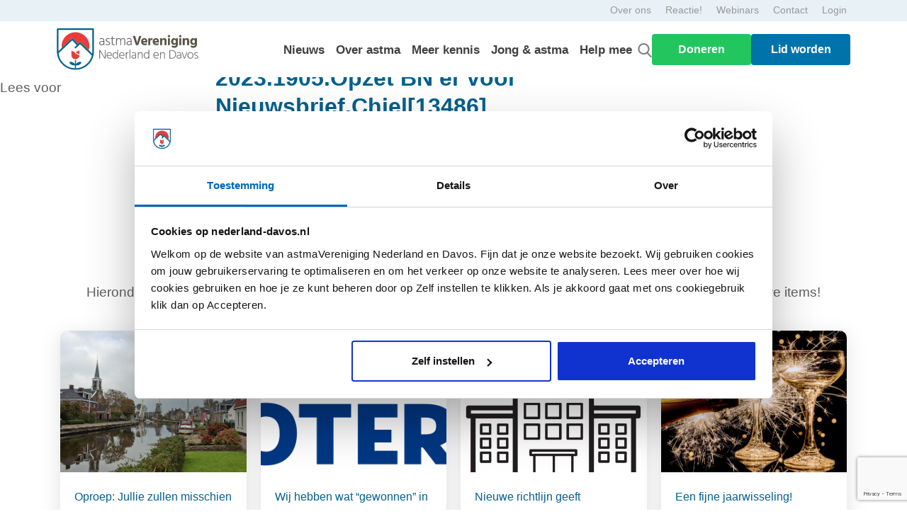

--- FILE ---
content_type: text/html; charset=UTF-8
request_url: https://nederland-davos.nl/vriendschappen-komen-vaak-op-onverwachte-manieren-tot-stand/2023-1905-opzet-bner-voor-nieuwsbrief-chiel13486/
body_size: 42772
content:

<!DOCTYPE HTML>
<html lang="nl-NL">

<head>
	<!-- Readspeaker -->
	<script type="text/javascript">
		window.rsConf = {
			general: {
				usePost: true
			}
		};
	</script>
	<script src="https://cdn-eu.readspeaker.com/script/13838/webReader/webReader.js?pids=wr" type="text/javascript"
		id="rs_req_Init"></script>

	<meta charset="UTF-8" />
	<meta name="viewport" content="width=device-width, initial-scale=1, shrink-to-fit=no">	

	<link rel="apple-touch-icon" sizes="180x180" href="/web/themes/vnd/favicon/apple-touch-icon.png">
	<link rel="icon" type="image/png" sizes="32x32" href="/web/themes/vnd/favicon/favicon-32x32.png">
	<link rel="icon" type="image/png" sizes="16x16" href="/web/themes/vnd/favicon/favicon-16x16.png">
	<link rel="manifest" href="/web/themes/vnd/favicon/site.webmanifest">
	<link rel="mask-icon" href="/web/themes/vnd/favicon/favicon.ico">
	<link rel="shortcut icon" type='image/x-icon' href="/web/themes/vnd/favicon/favicon.ico">
	<meta name="msapplication-TileColor" content="#da532c">
	<meta name="msapplication-config" content="/web/themes/vnd/favicon/browserconfig.xml">
	<meta name="theme-color" content="#ffffff">

	<link rel="preconnect" href="https://fonts.googleapis.com">
	<link rel="preconnect" href="https://fonts.gstatic.com" crossorigin>
	<link href="https://fonts.googleapis.com/css2?family=Indie+Flower&display=swap" rel="stylesheet">



	<script data-cookieconsent="ignore">
	window.dataLayer = window.dataLayer || [];
	function gtag() {
		dataLayer.push(arguments);
	}
	gtag("consent", "default", {
		ad_user_data: "denied",
		ad_personalization: "denied",
		ad_storage: "denied",
		analytics_storage: "denied",
		functionality_storage: "denied",
		personalization_storage: "denied",
		security_storage: "granted",
		wait_for_update: 500,
	});
	gtag("set", "ads_data_redaction", true);
	</script>
<script data-cookieconsent="ignore">
		(function (w, d, s, l, i) {
		w[l] = w[l] || []; w[l].push({'gtm.start':new Date().getTime(), event: 'gtm.js'});
		var f = d.getElementsByTagName(s)[0],  j = d.createElement(s), dl = l !== 'dataLayer' ? '&l=' + l : '';
		j.async = true; j.src = 'https://www.googletagmanager.com/gtm.js?id=' + i + dl;
		f.parentNode.insertBefore(j, f);})(
		window,
		document,
		'script',
		'dataLayer',
		'GTM-TL3C74G'
	);
</script>
<script type="text/javascript"
		id="Cookiebot"
		src="https://consent.cookiebot.com/uc.js"
		data-cbid="a7559b49-af29-4e77-a63f-4c0ebacf07b6"
							data-blockingmode="auto"
	></script>
<meta name='robots' content='index, follow, max-image-preview:large, max-snippet:-1, max-video-preview:-1' />

	<!-- This site is optimized with the Yoast SEO plugin v20.8 - https://yoast.com/wordpress/plugins/seo/ -->
	<title>2023.1905.Opzet BN&#039;er voor Nieuwsbrief.Chiel[13486] - VND</title>
	<link rel="canonical" href="https://nederland-davos.nl/vriendschappen-komen-vaak-op-onverwachte-manieren-tot-stand/2023-1905-opzet-bner-voor-nieuwsbrief-chiel13486/" />
	<meta property="og:locale" content="nl_NL" />
	<meta property="og:type" content="article" />
	<meta property="og:title" content="2023.1905.Opzet BN&#039;er voor Nieuwsbrief.Chiel[13486] - VND" />
	<meta property="og:url" content="https://nederland-davos.nl/vriendschappen-komen-vaak-op-onverwachte-manieren-tot-stand/2023-1905-opzet-bner-voor-nieuwsbrief-chiel13486/" />
	<meta property="og:site_name" content="VND" />
	<meta property="og:image" content="https://nederland-davos.nl/vriendschappen-komen-vaak-op-onverwachte-manieren-tot-stand/2023-1905-opzet-bner-voor-nieuwsbrief-chiel13486" />
	<meta property="og:image:width" content="620" />
	<meta property="og:image:height" content="1186" />
	<meta property="og:image:type" content="image/png" />
	<meta name="twitter:card" content="summary_large_image" />
	<script type="application/ld+json" class="yoast-schema-graph">{"@context":"https://schema.org","@graph":[{"@type":"WebPage","@id":"https://nederland-davos.nl/vriendschappen-komen-vaak-op-onverwachte-manieren-tot-stand/2023-1905-opzet-bner-voor-nieuwsbrief-chiel13486/","url":"https://nederland-davos.nl/vriendschappen-komen-vaak-op-onverwachte-manieren-tot-stand/2023-1905-opzet-bner-voor-nieuwsbrief-chiel13486/","name":"2023.1905.Opzet BN'er voor Nieuwsbrief.Chiel[13486] - VND","isPartOf":{"@id":"https://nederland-davos.nl/#website"},"primaryImageOfPage":{"@id":"https://nederland-davos.nl/vriendschappen-komen-vaak-op-onverwachte-manieren-tot-stand/2023-1905-opzet-bner-voor-nieuwsbrief-chiel13486/#primaryimage"},"image":{"@id":"https://nederland-davos.nl/vriendschappen-komen-vaak-op-onverwachte-manieren-tot-stand/2023-1905-opzet-bner-voor-nieuwsbrief-chiel13486/#primaryimage"},"thumbnailUrl":"/web/uploads/2023/06/2023.1905.Opzet-BNer-voor-Nieuwsbrief.Chiel13486.png","datePublished":"2023-06-16T08:46:14+00:00","dateModified":"2023-06-16T08:46:14+00:00","breadcrumb":{"@id":"https://nederland-davos.nl/vriendschappen-komen-vaak-op-onverwachte-manieren-tot-stand/2023-1905-opzet-bner-voor-nieuwsbrief-chiel13486/#breadcrumb"},"inLanguage":"nl-NL","potentialAction":[{"@type":"ReadAction","target":["https://nederland-davos.nl/vriendschappen-komen-vaak-op-onverwachte-manieren-tot-stand/2023-1905-opzet-bner-voor-nieuwsbrief-chiel13486/"]}]},{"@type":"ImageObject","inLanguage":"nl-NL","@id":"https://nederland-davos.nl/vriendschappen-komen-vaak-op-onverwachte-manieren-tot-stand/2023-1905-opzet-bner-voor-nieuwsbrief-chiel13486/#primaryimage","url":"/web/uploads/2023/06/2023.1905.Opzet-BNer-voor-Nieuwsbrief.Chiel13486.png","contentUrl":"/web/uploads/2023/06/2023.1905.Opzet-BNer-voor-Nieuwsbrief.Chiel13486.png","width":620,"height":1186},{"@type":"BreadcrumbList","@id":"https://nederland-davos.nl/vriendschappen-komen-vaak-op-onverwachte-manieren-tot-stand/2023-1905-opzet-bner-voor-nieuwsbrief-chiel13486/#breadcrumb","itemListElement":[{"@type":"ListItem","position":1,"name":"Home","item":"https://nederland-davos.nl/"},{"@type":"ListItem","position":2,"name":"Vriendschappen komen vaak op onverwachte manieren tot stand","item":"https://nederland-davos.nl/vriendschappen-komen-vaak-op-onverwachte-manieren-tot-stand/"},{"@type":"ListItem","position":3,"name":"2023.1905.Opzet BN&#8217;er voor Nieuwsbrief.Chiel[13486]"}]},{"@type":"WebSite","@id":"https://nederland-davos.nl/#website","url":"https://nederland-davos.nl/","name":"VND","description":"De vereniging voor mensen met (ernstig) astma","potentialAction":[{"@type":"SearchAction","target":{"@type":"EntryPoint","urlTemplate":"https://nederland-davos.nl/search/{search_term_string}"},"query-input":"required name=search_term_string"}],"inLanguage":"nl-NL"}]}</script>
	<!-- / Yoast SEO plugin. -->


<link rel='dns-prefetch' href='//ajax.googleapis.com' />
<link rel='dns-prefetch' href='//fonts.googleapis.com' />
<link rel="alternate" title="oEmbed (JSON)" type="application/json+oembed" href="https://nederland-davos.nl/wp-json/oembed/1.0/embed?url=https%3A%2F%2Fnederland-davos.nl%2Fvriendschappen-komen-vaak-op-onverwachte-manieren-tot-stand%2F2023-1905-opzet-bner-voor-nieuwsbrief-chiel13486%2F" />
<link rel="alternate" title="oEmbed (XML)" type="text/xml+oembed" href="https://nederland-davos.nl/wp-json/oembed/1.0/embed?url=https%3A%2F%2Fnederland-davos.nl%2Fvriendschappen-komen-vaak-op-onverwachte-manieren-tot-stand%2F2023-1905-opzet-bner-voor-nieuwsbrief-chiel13486%2F&#038;format=xml" />
<style id='wp-img-auto-sizes-contain-inline-css' type='text/css'>
img:is([sizes=auto i],[sizes^="auto," i]){contain-intrinsic-size:3000px 1500px}
/*# sourceURL=wp-img-auto-sizes-contain-inline-css */
</style>
<link rel='stylesheet' id='organic-profile-block-fontawesome-css' href='/web/plugins/profile-organic-block/block/profile/font-awesome.css' type='text/css' media='all' />
<link rel='stylesheet' id='givewp-campaign-blocks-fonts-css' href='https://fonts.googleapis.com/css2?family=Inter%3Awght%40400%3B500%3B600%3B700&#038;display=swap' type='text/css' media='all' />
<style id='wp-block-library-inline-css' type='text/css'>
:root{--wp-block-synced-color:#7a00df;--wp-block-synced-color--rgb:122,0,223;--wp-bound-block-color:var(--wp-block-synced-color);--wp-editor-canvas-background:#ddd;--wp-admin-theme-color:#007cba;--wp-admin-theme-color--rgb:0,124,186;--wp-admin-theme-color-darker-10:#006ba1;--wp-admin-theme-color-darker-10--rgb:0,107,160.5;--wp-admin-theme-color-darker-20:#005a87;--wp-admin-theme-color-darker-20--rgb:0,90,135;--wp-admin-border-width-focus:2px}@media (min-resolution:192dpi){:root{--wp-admin-border-width-focus:1.5px}}.wp-element-button{cursor:pointer}:root .has-very-light-gray-background-color{background-color:#eee}:root .has-very-dark-gray-background-color{background-color:#313131}:root .has-very-light-gray-color{color:#eee}:root .has-very-dark-gray-color{color:#313131}:root .has-vivid-green-cyan-to-vivid-cyan-blue-gradient-background{background:linear-gradient(135deg,#00d084,#0693e3)}:root .has-purple-crush-gradient-background{background:linear-gradient(135deg,#34e2e4,#4721fb 50%,#ab1dfe)}:root .has-hazy-dawn-gradient-background{background:linear-gradient(135deg,#faaca8,#dad0ec)}:root .has-subdued-olive-gradient-background{background:linear-gradient(135deg,#fafae1,#67a671)}:root .has-atomic-cream-gradient-background{background:linear-gradient(135deg,#fdd79a,#004a59)}:root .has-nightshade-gradient-background{background:linear-gradient(135deg,#330968,#31cdcf)}:root .has-midnight-gradient-background{background:linear-gradient(135deg,#020381,#2874fc)}:root{--wp--preset--font-size--normal:16px;--wp--preset--font-size--huge:42px}.has-regular-font-size{font-size:1em}.has-larger-font-size{font-size:2.625em}.has-normal-font-size{font-size:var(--wp--preset--font-size--normal)}.has-huge-font-size{font-size:var(--wp--preset--font-size--huge)}.has-text-align-center{text-align:center}.has-text-align-left{text-align:left}.has-text-align-right{text-align:right}.has-fit-text{white-space:nowrap!important}#end-resizable-editor-section{display:none}.aligncenter{clear:both}.items-justified-left{justify-content:flex-start}.items-justified-center{justify-content:center}.items-justified-right{justify-content:flex-end}.items-justified-space-between{justify-content:space-between}.screen-reader-text{border:0;clip-path:inset(50%);height:1px;margin:-1px;overflow:hidden;padding:0;position:absolute;width:1px;word-wrap:normal!important}.screen-reader-text:focus{background-color:#ddd;clip-path:none;color:#444;display:block;font-size:1em;height:auto;left:5px;line-height:normal;padding:15px 23px 14px;text-decoration:none;top:5px;width:auto;z-index:100000}html :where(.has-border-color){border-style:solid}html :where([style*=border-top-color]){border-top-style:solid}html :where([style*=border-right-color]){border-right-style:solid}html :where([style*=border-bottom-color]){border-bottom-style:solid}html :where([style*=border-left-color]){border-left-style:solid}html :where([style*=border-width]){border-style:solid}html :where([style*=border-top-width]){border-top-style:solid}html :where([style*=border-right-width]){border-right-style:solid}html :where([style*=border-bottom-width]){border-bottom-style:solid}html :where([style*=border-left-width]){border-left-style:solid}html :where(img[class*=wp-image-]){height:auto;max-width:100%}:where(figure){margin:0 0 1em}html :where(.is-position-sticky){--wp-admin--admin-bar--position-offset:var(--wp-admin--admin-bar--height,0px)}@media screen and (max-width:600px){html :where(.is-position-sticky){--wp-admin--admin-bar--position-offset:0px}}

/*# sourceURL=wp-block-library-inline-css */
</style><style id='global-styles-inline-css' type='text/css'>
:root{--wp--preset--aspect-ratio--square: 1;--wp--preset--aspect-ratio--4-3: 4/3;--wp--preset--aspect-ratio--3-4: 3/4;--wp--preset--aspect-ratio--3-2: 3/2;--wp--preset--aspect-ratio--2-3: 2/3;--wp--preset--aspect-ratio--16-9: 16/9;--wp--preset--aspect-ratio--9-16: 9/16;--wp--preset--color--black: #000000;--wp--preset--color--cyan-bluish-gray: #abb8c3;--wp--preset--color--white: #ffffff;--wp--preset--color--pale-pink: #f78da7;--wp--preset--color--vivid-red: #cf2e2e;--wp--preset--color--luminous-vivid-orange: #ff6900;--wp--preset--color--luminous-vivid-amber: #fcb900;--wp--preset--color--light-green-cyan: #7bdcb5;--wp--preset--color--vivid-green-cyan: #00d084;--wp--preset--color--pale-cyan-blue: #8ed1fc;--wp--preset--color--vivid-cyan-blue: #0693e3;--wp--preset--color--vivid-purple: #9b51e0;--wp--preset--gradient--vivid-cyan-blue-to-vivid-purple: linear-gradient(135deg,rgb(6,147,227) 0%,rgb(155,81,224) 100%);--wp--preset--gradient--light-green-cyan-to-vivid-green-cyan: linear-gradient(135deg,rgb(122,220,180) 0%,rgb(0,208,130) 100%);--wp--preset--gradient--luminous-vivid-amber-to-luminous-vivid-orange: linear-gradient(135deg,rgb(252,185,0) 0%,rgb(255,105,0) 100%);--wp--preset--gradient--luminous-vivid-orange-to-vivid-red: linear-gradient(135deg,rgb(255,105,0) 0%,rgb(207,46,46) 100%);--wp--preset--gradient--very-light-gray-to-cyan-bluish-gray: linear-gradient(135deg,rgb(238,238,238) 0%,rgb(169,184,195) 100%);--wp--preset--gradient--cool-to-warm-spectrum: linear-gradient(135deg,rgb(74,234,220) 0%,rgb(151,120,209) 20%,rgb(207,42,186) 40%,rgb(238,44,130) 60%,rgb(251,105,98) 80%,rgb(254,248,76) 100%);--wp--preset--gradient--blush-light-purple: linear-gradient(135deg,rgb(255,206,236) 0%,rgb(152,150,240) 100%);--wp--preset--gradient--blush-bordeaux: linear-gradient(135deg,rgb(254,205,165) 0%,rgb(254,45,45) 50%,rgb(107,0,62) 100%);--wp--preset--gradient--luminous-dusk: linear-gradient(135deg,rgb(255,203,112) 0%,rgb(199,81,192) 50%,rgb(65,88,208) 100%);--wp--preset--gradient--pale-ocean: linear-gradient(135deg,rgb(255,245,203) 0%,rgb(182,227,212) 50%,rgb(51,167,181) 100%);--wp--preset--gradient--electric-grass: linear-gradient(135deg,rgb(202,248,128) 0%,rgb(113,206,126) 100%);--wp--preset--gradient--midnight: linear-gradient(135deg,rgb(2,3,129) 0%,rgb(40,116,252) 100%);--wp--preset--font-size--small: 13px;--wp--preset--font-size--medium: 20px;--wp--preset--font-size--large: 36px;--wp--preset--font-size--x-large: 42px;--wp--preset--spacing--20: 0.44rem;--wp--preset--spacing--30: 0.67rem;--wp--preset--spacing--40: 1rem;--wp--preset--spacing--50: 1.5rem;--wp--preset--spacing--60: 2.25rem;--wp--preset--spacing--70: 3.38rem;--wp--preset--spacing--80: 5.06rem;--wp--preset--shadow--natural: 6px 6px 9px rgba(0, 0, 0, 0.2);--wp--preset--shadow--deep: 12px 12px 50px rgba(0, 0, 0, 0.4);--wp--preset--shadow--sharp: 6px 6px 0px rgba(0, 0, 0, 0.2);--wp--preset--shadow--outlined: 6px 6px 0px -3px rgb(255, 255, 255), 6px 6px rgb(0, 0, 0);--wp--preset--shadow--crisp: 6px 6px 0px rgb(0, 0, 0);}:where(.is-layout-flex){gap: 0.5em;}:where(.is-layout-grid){gap: 0.5em;}body .is-layout-flex{display: flex;}.is-layout-flex{flex-wrap: wrap;align-items: center;}.is-layout-flex > :is(*, div){margin: 0;}body .is-layout-grid{display: grid;}.is-layout-grid > :is(*, div){margin: 0;}:where(.wp-block-columns.is-layout-flex){gap: 2em;}:where(.wp-block-columns.is-layout-grid){gap: 2em;}:where(.wp-block-post-template.is-layout-flex){gap: 1.25em;}:where(.wp-block-post-template.is-layout-grid){gap: 1.25em;}.has-black-color{color: var(--wp--preset--color--black) !important;}.has-cyan-bluish-gray-color{color: var(--wp--preset--color--cyan-bluish-gray) !important;}.has-white-color{color: var(--wp--preset--color--white) !important;}.has-pale-pink-color{color: var(--wp--preset--color--pale-pink) !important;}.has-vivid-red-color{color: var(--wp--preset--color--vivid-red) !important;}.has-luminous-vivid-orange-color{color: var(--wp--preset--color--luminous-vivid-orange) !important;}.has-luminous-vivid-amber-color{color: var(--wp--preset--color--luminous-vivid-amber) !important;}.has-light-green-cyan-color{color: var(--wp--preset--color--light-green-cyan) !important;}.has-vivid-green-cyan-color{color: var(--wp--preset--color--vivid-green-cyan) !important;}.has-pale-cyan-blue-color{color: var(--wp--preset--color--pale-cyan-blue) !important;}.has-vivid-cyan-blue-color{color: var(--wp--preset--color--vivid-cyan-blue) !important;}.has-vivid-purple-color{color: var(--wp--preset--color--vivid-purple) !important;}.has-black-background-color{background-color: var(--wp--preset--color--black) !important;}.has-cyan-bluish-gray-background-color{background-color: var(--wp--preset--color--cyan-bluish-gray) !important;}.has-white-background-color{background-color: var(--wp--preset--color--white) !important;}.has-pale-pink-background-color{background-color: var(--wp--preset--color--pale-pink) !important;}.has-vivid-red-background-color{background-color: var(--wp--preset--color--vivid-red) !important;}.has-luminous-vivid-orange-background-color{background-color: var(--wp--preset--color--luminous-vivid-orange) !important;}.has-luminous-vivid-amber-background-color{background-color: var(--wp--preset--color--luminous-vivid-amber) !important;}.has-light-green-cyan-background-color{background-color: var(--wp--preset--color--light-green-cyan) !important;}.has-vivid-green-cyan-background-color{background-color: var(--wp--preset--color--vivid-green-cyan) !important;}.has-pale-cyan-blue-background-color{background-color: var(--wp--preset--color--pale-cyan-blue) !important;}.has-vivid-cyan-blue-background-color{background-color: var(--wp--preset--color--vivid-cyan-blue) !important;}.has-vivid-purple-background-color{background-color: var(--wp--preset--color--vivid-purple) !important;}.has-black-border-color{border-color: var(--wp--preset--color--black) !important;}.has-cyan-bluish-gray-border-color{border-color: var(--wp--preset--color--cyan-bluish-gray) !important;}.has-white-border-color{border-color: var(--wp--preset--color--white) !important;}.has-pale-pink-border-color{border-color: var(--wp--preset--color--pale-pink) !important;}.has-vivid-red-border-color{border-color: var(--wp--preset--color--vivid-red) !important;}.has-luminous-vivid-orange-border-color{border-color: var(--wp--preset--color--luminous-vivid-orange) !important;}.has-luminous-vivid-amber-border-color{border-color: var(--wp--preset--color--luminous-vivid-amber) !important;}.has-light-green-cyan-border-color{border-color: var(--wp--preset--color--light-green-cyan) !important;}.has-vivid-green-cyan-border-color{border-color: var(--wp--preset--color--vivid-green-cyan) !important;}.has-pale-cyan-blue-border-color{border-color: var(--wp--preset--color--pale-cyan-blue) !important;}.has-vivid-cyan-blue-border-color{border-color: var(--wp--preset--color--vivid-cyan-blue) !important;}.has-vivid-purple-border-color{border-color: var(--wp--preset--color--vivid-purple) !important;}.has-vivid-cyan-blue-to-vivid-purple-gradient-background{background: var(--wp--preset--gradient--vivid-cyan-blue-to-vivid-purple) !important;}.has-light-green-cyan-to-vivid-green-cyan-gradient-background{background: var(--wp--preset--gradient--light-green-cyan-to-vivid-green-cyan) !important;}.has-luminous-vivid-amber-to-luminous-vivid-orange-gradient-background{background: var(--wp--preset--gradient--luminous-vivid-amber-to-luminous-vivid-orange) !important;}.has-luminous-vivid-orange-to-vivid-red-gradient-background{background: var(--wp--preset--gradient--luminous-vivid-orange-to-vivid-red) !important;}.has-very-light-gray-to-cyan-bluish-gray-gradient-background{background: var(--wp--preset--gradient--very-light-gray-to-cyan-bluish-gray) !important;}.has-cool-to-warm-spectrum-gradient-background{background: var(--wp--preset--gradient--cool-to-warm-spectrum) !important;}.has-blush-light-purple-gradient-background{background: var(--wp--preset--gradient--blush-light-purple) !important;}.has-blush-bordeaux-gradient-background{background: var(--wp--preset--gradient--blush-bordeaux) !important;}.has-luminous-dusk-gradient-background{background: var(--wp--preset--gradient--luminous-dusk) !important;}.has-pale-ocean-gradient-background{background: var(--wp--preset--gradient--pale-ocean) !important;}.has-electric-grass-gradient-background{background: var(--wp--preset--gradient--electric-grass) !important;}.has-midnight-gradient-background{background: var(--wp--preset--gradient--midnight) !important;}.has-small-font-size{font-size: var(--wp--preset--font-size--small) !important;}.has-medium-font-size{font-size: var(--wp--preset--font-size--medium) !important;}.has-large-font-size{font-size: var(--wp--preset--font-size--large) !important;}.has-x-large-font-size{font-size: var(--wp--preset--font-size--x-large) !important;}
/*# sourceURL=global-styles-inline-css */
</style>

<style id='classic-theme-styles-inline-css' type='text/css'>
/*! This file is auto-generated */
.wp-block-button__link{color:#fff;background-color:#32373c;border-radius:9999px;box-shadow:none;text-decoration:none;padding:calc(.667em + 2px) calc(1.333em + 2px);font-size:1.125em}.wp-block-file__button{background:#32373c;color:#fff;text-decoration:none}
/*# sourceURL=/wp-includes/css/classic-themes.min.css */
</style>
<link rel='stylesheet' id='give-styles-css' href='/web/plugins/give/build/assets/dist/css/give.css' type='text/css' media='all' />
<link rel='stylesheet' id='give-donation-summary-style-frontend-css' href='/web/plugins/give/build/assets/dist/css/give-donation-summary.css' type='text/css' media='all' />
<link rel='stylesheet' id='givewp-design-system-foundation-css' href='/web/plugins/give/build/assets/dist/css/design-system/foundation.css' type='text/css' media='all' />
<link rel='stylesheet' id='give_ffm_frontend_styles-css' href='/web/plugins/give-form-field-manager/assets/dist/css/give-ffm-frontend.css' type='text/css' media='all' />
<link rel='stylesheet' id='give_ffm_datepicker_styles-css' href='/web/plugins/give-form-field-manager/assets/dist/css/give-ffm-datepicker.css' type='text/css' media='all' />
<link rel='stylesheet' id='give_recurring_css-css' href='/web/plugins/give-recurring/assets/css/give-recurring.min.css' type='text/css' media='all' />
<link rel='stylesheet' id='main_css-css' href='/web/themes/current/css/style.min.css?0_07321900_1768286337' type='text/css' media='all' />
<link rel='stylesheet' id='searchwp-live-search-css' href='/web/plugins/searchwp-live-ajax-search/assets/styles/style.css' type='text/css' media='all' />
<link rel="https://api.w.org/" href="https://nederland-davos.nl/wp-json/" /><link rel="alternate" title="JSON" type="application/json" href="https://nederland-davos.nl/wp-json/wp/v2/media/13950" /><meta name="generator" content="Give v4.12.0" />
    <script>
    (function() {
        try {
            var p = location.pathname;
            var n = p;

            // %0D verwijderen
            n = n.replace(/%0d/ig, "");

            // dubbele streepjes -> enkel
            n = n.replace(/--+/g, "-");

            // spatievariant fixen
            n = n.replace(
                "tips-tricks-voor-het-geven-van%20astmamedicijnen-aan-je-kind",
                "tips-tricks-voor-het-geven-van-astmamedicijnen-aan-je-kind"
            );

            // ingekorte variant
            if (p === "/tips-tricks-voor-het-geven-van" || p === "/tips-tricks-voor-het-geven-van/") {
                n = "/tips-tricks-voor-het-geven-van-astmamedicijnen-aan-je-kind/";
            }

            if (n !== p) {
                location.replace(n);
            }
        } catch (e) {}
    })();
    </script>
    	<script type="text/javascript">
		//<![CDATA[
		function olint_prepare_all_external_links() {

			if( !document.links ) {
				document.links = document.getElementsByTagName('a');
			}
			var all_links                = document.links;
			var open_in_new_tab          = false;
			var open_external_in_new_tab = 'yes';
			var open_internal_in_new_tab = '';

			// loop through all the links of current page.
			for( var current = 0; current < all_links.length; current++ ) {
				var current_link = all_links[current];
				open_in_new_tab  = false;

				//only work if current link does not have any onClick attribute.
				if( all_links[current].hasAttribute('onClick') == false ) {
					if('yes' == open_internal_in_new_tab){
						// open link in new tab if the web address starts with http or https, and refers to current domain.
						if( (current_link.href.search(/^http/) != -1) && ((current_link.href.search('nederland-davos.nl')) || (current_link.href.search(/^#/))) ){
							open_in_new_tab = true;
						}
					}
					if('yes' == open_external_in_new_tab){
						// open link in new tab if the web address starts with http or https, but does not refer to current domain.
						if( (current_link.href.search(/^http/) != -1) && (current_link.href.search('nederland-davos.nl') == -1)  && (current_link.href.search(/^#/) == -1) ){
							open_in_new_tab = true;
						}
					}

					//if open_in_new_tab is true, update onClick attribute of current link.
					if( open_in_new_tab == true ){
						all_links[current].setAttribute( 'onClick', 'javascript:window.open(\''+current_link.href+'\'); return false;' );
					}
					all_links[current].removeAttribute('target');
				}
			}
		}

		function olint_load_external_links_in_new_tab( function_name ){
			var olint_on_load = window.onload;

			if (typeof window.onload != 'function'){
				window.onload = function_name;
			} else {
				window.onload = function(){
					olint_on_load();
					function_name();
				}
			}
		}

		olint_load_external_links_in_new_tab( olint_prepare_all_external_links );

	//]]>
	</script>
	<link rel="llms-sitemap" href="https://nederland-davos.nl/llms.txt" />
<script src="https://www.google.com/recaptcha/enterprise.js?render=6LcggB8qAAAAAF2SzTxXAXGtoz1vG2iZGntay6d_"></script>

		<style type="text/css" id="wp-custom-css">
			.page-id-11566 section.content_afbeelding_twee_knoppen_125jaar a.btn.btn-red, .page-id-11566 section.content_afbeelding_twee_knoppen_125jaar a.btn.btn-blue{
	display: none;
}
.afbeelding1 img{
	width: 100%;
	height: auto;
}

a.btn-blue-2:hover {
    background-color: #00608D !important;
    color: #ffffff !important;
}

a.btn-rood:hover {
    background-color: #E60000 !important;
    color: #ffffff !important;
}


a.btn-blue-2,
a.btn-rood {
    color: #ffffff !important;
}


.content_afbeelding_twee_knoppen_125jaar p{
	width: 100% !important;
}
.floating_button {
    margin-left: -90px;
}
.floating_button img{
		width : 290px !important;
}
.inner-w-100 iframe{
	 width: 100%;
}
.redBTN{
	background: #E73D3A;
	border: 0;
	color: white;
	border-radius: 5px;
	padding: 5px 20px;
}
.cardBorder{
	border: 5px solid #00507D;
	border-right: none;
	border-left: none;
}
.rotate-r4{
	transform: rotate(4deg);
}
.rotate-l5{
	transform: rotate(-5deg);
}
.redTXT{
	color: #DF232C;
}
.fs-24{
	font-size: 24px;
}
.page-id-11566 .content_video , .page-id-11566 .content_video~.content_video~.content_video{
        background: url(https://nederland-davos.nl/web/uploads/2022/08/Group-257.png);
    background-repeat: no-repeat;
    background-size: contain;
    background-position: left -31rem top;
}
.page-id-11566 .content_video~.content_video{
        background: url(https://nederland-davos.nl/web/uploads/2022/08/Group-257.png);
    background-repeat: no-repeat;
    background-size: contain;
    background-position: right -33rem top;
}

.two-cols-with-images{
	background: url(https://nederland-davos.nl/web/uploads/2022/08/Group-257.png);
    background-repeat: no-repeat;
    background-size: unset;
    background-position: right -45rem center;
}
.page-id-11566 .content-afbeelding h3, .page-id-11566 .content_video h3, .page-id-11566 .AlongHistory h3{
	color: #00608D;
}
.page-id-11566 .AlongHistory h5{
	color: #E73D3A;
}
@media only screen and (max-width:768px){
	.floating_button{
		 margin-top: -110px;
		margin-left: -60px;
	}
	.floating_button img{
		width : 200px !important;
	}
	.page-id-11566 .content_video , .page-id-11566 .content_video~.content_video~.content_video, .page-id-11566 .content_video~.content_video, .page-id-11566 .two-cols-with-images{
		background: none;
	}
}

div#gfield_description_28_7 {
	margin-top: -10px;
}

.single-post_custom img {
    margin-bottom: 30px;
}

    @media (max-width: 767px) {
	.ds-popup-wrapper.-center {
      height: 46% !important;
	}
    }

.breadcrumb {
	margin-top: 50px;
}





		</style>
		<link rel='stylesheet' id='givewp-donation-form-embed-app-css' href='/web/plugins/give/build/donationFormBlockApp.css' type='text/css' media='all' />
</head>

<body class="attachment wp-singular attachment-template-default single single-attachment postid-13950 attachmentid-13950 attachment-png wp-theme-current give-recurring 2023-1905-opzet-bner-voor-nieuwsbrief-chiel13486 page"><div class="header">
    <header class="fixed-top rs_skip">

        <nav class="topbar">
    <div class="container">
        <div class="row no-gutters">
            <ul class="nav list-inline ml-auto servicemenu">
                
                        <li><a href="https://www.nederland-davos.nl/over-ons/">Over ons</a></li>
                
                        <li><a href="https://nederland-davos.nl/reactie/">Reactie!</a></li>
                
                        <li><a href="https://nederland-davos.nl/webinars/">Webinars</a></li>
                
                        <li><a href="https://nederland-davos.nl/contact/">Contact</a></li>
                
                <!-- Login -->
                <li><a href="/inloggen/">Login</a></li>            </ul>
        </div>
    </div>
</nav><nav class="mainbar">

    <script src="https://ajax.googleapis.com/ajax/libs/jquery/3.5.1/jquery.min.js"></script>
    <script defer>
        $(document).ready(function() {
            function openPopup(popupSelector) {
                $('.popup_active').each(function() {
                    $(this).removeClass('popup_active').css('right', '-100vw');
                });

                $(popupSelector).addClass('popup_active').css('right', '0');
                updateTogglerIcon();
                disableScroll();
            }

            function updateTogglerIcon() {
                var toggler = $(".navbar-toggler-marc");
                if ($('.popup_active').length > 0) {
                    toggler.html('<svg class="arrow_mobile_menu_hamburger" xmlns="http://www.w3.org/2000/svg" viewBox="0 0 32 32" id="down-arrow"><path d="M16 22a2 2 0 0 1-1.41-.59l-10-10a2 2 0 0 1 2.82-2.82L16 17.17l8.59-8.58a2 2 0 0 1 2.82 2.82l-10 10A2 2 0 0 1 16 22Z"></path></svg>');
                } else {
                    toggler.html('<svg width="30px" height="30px" viewBox="0 0 24 24" fill="none" xmlns="http://www.w3.org/2000/svg"><path d="M4 18L20 18" stroke="#000000" stroke-width="2" stroke-linecap="round"/><path d="M4 12L20 12" stroke="#000000" stroke-width="2" stroke-linecap="round"/><path d="M4 6L20 6" stroke="#000000" stroke-width="2" stroke-linecap="round"/></svg>');
                    toggler.removeClass('collapsed');
                }
            }

            function disableScroll() {
                $('body').css('overflow', 'hidden');
            }

            function enableScroll() {
                $('body').css('overflow', 'auto');
            }

            $('.close-popup').click(function(event) {
                event.stopPropagation();
                var popupElement = $(this).closest('.popup_active');
                popupElement.removeClass('popup_active').css('right', '-100vw');
                updateTogglerIcon();
                enableScroll();
            });


            $(document).on('click', 'a[data-target-popup]', function(event) {
                event.preventDefault();
                var targetPopup = $(this).data('target-popup');
                openPopup(targetPopup);
            });

            $(".navbar-toggler-marc").click(function() {
                event.stopPropagation();

                var isSpecificPopupActive = $('.popup_over-astma_menu, .popup_meer-kennis_menu, .popup_jong_menu, .popup_help-mee_menu').hasClass('popup_active');
                if (isSpecificPopupActive) {
                    $('.popup_active').removeClass('popup_active').css('right', '-100vw');
                    updateTogglerIcon();
                    enableScroll();
                } else {
                    $("#navbarCollapse").toggleClass("show_popup_one");
                    $(this).toggleClass("collapsed");
                    updateTogglerIcon();
                    if ($("#navbarCollapse").hasClass("show_popup_one")) {
                        disableScroll();
                    } else {
                        enableScroll();
                    }
                }
            });

        });
    </script>

    <div class="container navigation_pc">
        <a class="logo" href="/"><img src="/web/uploads/2022/01/Logo-Davos.svg" alt="astmaVerenigingNederlandenDavos"></a>

        <div class="navigatie_desktop">
            <ul id="navbar">
                                        <li class="">
                            <a href="/nieuws/">Nieuws</a>
                        </li>
                                        <li class="menu-over-astma">
                            <a href="/astma/">Over astma</a>
                        </li>
                                        <li class="menu-meer-kennis">
                            <a href="/meer-kennis/">Meer kennis</a>
                        </li>
                                        <li class="menu-jong-astma">
                            <a href="/jong-en-astma/">Jong & astma</a>
                        </li>
                                        <li class="menu-help-mee">
                            <a href="/help-mee/">Help mee</a>
                        </li>
                
                <div class="searchbar mobile_hide">
                    <a class="nav-link" href="#" id="search-btn-pc"><img src="https://nederland-davos.nl/web/themes/current/img/search.svg"></a>
                </div>

                <div class="header-buttons">
                    <div class="button-container">
             <button class="btn button-pc doneren-button" id="doneren-btn">Doneren</button>

                         <div class="popup-overlay" id="popup-overlay">
     <div class="popup-content">
         <button class="popup-close" id="popup-close">&times;</button>
         <div class="donation-form">
             <div class='root-data-givewp-embed' data-form-locale='nl_NL' data-form-url='https://nederland-davos.nl/wordpress/?post_type=give_forms&#038;p=20488' data-form-view-url='https://nederland-davos.nl/?givewp-route=donation-form-view&form-id=20488' data-src='https://nederland-davos.nl/?givewp-route=donation-form-view&form-id=20488' data-givewp-embed-id='give-form-shortcode-1' data-form-format='' data-open-form-button='Donate now' style='--givewp-primary-color: #0b72d9; --givewp-secondary-color: #27ae60;'></div>         </div>
     </div>
 </div>

 <script>
     document.addEventListener('DOMContentLoaded', function() {
         const desktopBtn = document.getElementById('doneren-btn');
         const mobileBtn = document.getElementById('doneren-btn-mobile');
         const overlay = document.getElementById('popup-overlay');
         const closeBtn = document.getElementById('popup-close');

         function openPopup(e) {
             e.preventDefault();

             if (overlay) {
                 overlay.classList.add('active');
                 document.body.classList.add('popup-active');
             }
         }

         function closePopup() {
             if (overlay) {
                 overlay.classList.remove('active');
                 document.body.classList.remove('popup-active');
             }
         }

         // Add listeners to both buttons with proper event handling
         if (desktopBtn && overlay) {
             desktopBtn.addEventListener('click', openPopup);
         }

         if (mobileBtn && overlay) {
             mobileBtn.addEventListener('click', openPopup);
         }

         if (closeBtn) {
             closeBtn.addEventListener('click', function(e) {
                 e.stopPropagation();
                 closePopup();
             });
         }

         // Close on outside click
         if (overlay) {
             overlay.addEventListener('click', function(e) {
                 if (e.target === overlay) {
                     closePopup();
                 }
             });
         }

         // Close on Escape key
         document.addEventListener('keydown', function(e) {
             if (e.key === 'Escape' && overlay && overlay.classList.contains('active')) {
                 closePopup();
             }
         });

         // Prevent popup content clicks from closing the popup
         const popupContent = document.querySelector('.popup-content');
         if (popupContent) {
             popupContent.addEventListener('click', function(e) {
                 e.stopPropagation();
             });
         }
     });
 </script>                    </div>



                                            <a class="btn button-pc" href="https://nederland-davos.nl/lid-worden/">Lid worden</a>
                    
                </div>
            </ul>
        </div>

        <!-- Searchbar icon mobile -->
        <div class="searchbar pc_hide">
            <a class="nav-link" href="#" id="search-btn-mobile"><img src="https://nederland-davos.nl/web/themes/current/img/search.svg"></a>
        </div>

        <!-- Mobile menu dropdown button -->
        <button class="navbar-toggler-marc collapsed" type="button" data-target="#navbarCollapse" aria-controls="navbarCollapse" aria-expanded="false" aria-label="Toggle navigation">
            <svg width="30px" height="30px" viewBox="0 0 24 24" fill="none" xmlns="http://www.w3.org/2000/svg">
                <path d="M4 18L20 18" stroke="#000000" stroke-width="2" stroke-linecap="round" />
                <path d="M4 12L20 12" stroke="#000000" stroke-width="2" stroke-linecap="round" />
                <path d="M4 6L20 6" stroke="#000000" stroke-width="2" stroke-linecap="round" />
            </svg>
        </button>

         <!-- Popup Main -->
 <div class="popup_one" id="navbarCollapse">
     <nav class="nav_menu_mobile">
         <a class="menu-item_mobile" href="/nieuws">Nieuws</a><a class="menu-item_mobile" href="#over-astma" data-target-popup=".popup_over-astma_menu">Over astma<svg class="arrow_mobile_menu" xmlns="http://www.w3.org/2000/svg" viewBox="0 0 32 32" id="down-arrow"><path d="M16 22a2 2 0 0 1-1.41-.59l-10-10a2 2 0 0 1 2.82-2.82L16 17.17l8.59-8.58a2 2 0 0 1 2.82 2.82l-10 10A2 2 0 0 1 16 22Z"></path></svg></a><a class="menu-item_mobile" href="#meer-kennis" data-target-popup=".popup_meer-kennis_menu">Meer kennis<svg class="arrow_mobile_menu" xmlns="http://www.w3.org/2000/svg" viewBox="0 0 32 32" id="down-arrow"><path d="M16 22a2 2 0 0 1-1.41-.59l-10-10a2 2 0 0 1 2.82-2.82L16 17.17l8.59-8.58a2 2 0 0 1 2.82 2.82l-10 10A2 2 0 0 1 16 22Z"></path></svg></a><a class="menu-item_mobile" href="/jong-en-astma" data-target-popup=".popup_jong_menu">Jong en astma<svg class="arrow_mobile_menu" xmlns="http://www.w3.org/2000/svg" viewBox="0 0 32 32" id="down-arrow"><path d="M16 22a2 2 0 0 1-1.41-.59l-10-10a2 2 0 0 1 2.82-2.82L16 17.17l8.59-8.58a2 2 0 0 1 2.82 2.82l-10 10A2 2 0 0 1 16 22Z"></path></svg></a><a class="menu-item_mobile" href="/webinars">Webinars</a><a class="menu-item_mobile" href="/help-mee" data-target-popup=".popup_help-mee_menu">Help mee<svg class="arrow_mobile_menu" xmlns="http://www.w3.org/2000/svg" viewBox="0 0 32 32" id="down-arrow"><path d="M16 22a2 2 0 0 1-1.41-.59l-10-10a2 2 0 0 1 2.82-2.82L16 17.17l8.59-8.58a2 2 0 0 1 2.82 2.82l-10 10A2 2 0 0 1 16 22Z"></path></svg></a>
         <div class="mobile_buttons_header">
             <a class="btn mobile-lidworden" href="/lid-worden">Lid worden</a>

             <button class="btn button-pc mobile-doneren-btn" id="doneren-btn-mobile">Doneren</button>
         </div>

         <style>
             .mobile_buttons_header {
                 display: flex;
                 gap: 20px;
             }

             .mobile_buttons_header .btn.mobile-lidworden,
             .mobile_buttons_header .btn.mobile-doneren-btn,
             .mobile_buttons_header .mobile-doneren-btn,
             .mobile_buttons_header #doneren-btn-mobile {
                 width: 140px !important;
                 height: 44px !important;
                 display: inline-flex;
                 align-items: center;
                 justify-content: center;
                 text-align: center;
                 box-sizing: border-box;
                 margin-top: 20px;
                 padding: 12px 24px;
             }
         </style>


         <div class="popup-overlay-mobile" id="popup-overlay-mobile">
    <div class="popup-content-mobile">
        <button class="popup-close-mobile" id="popup-close-mobile">&times;</button>
        <div class="donation-form-mobile">
            <div class='root-data-givewp-embed' data-form-locale='nl_NL' data-form-url='https://nederland-davos.nl/wordpress/?post_type=give_forms&#038;p=20488' data-form-view-url='https://nederland-davos.nl/?givewp-route=donation-form-view&form-id=20488' data-src='https://nederland-davos.nl/?givewp-route=donation-form-view&form-id=20488' data-givewp-embed-id='give-form-shortcode-2' data-form-format='' data-open-form-button='Donate now' style='--givewp-primary-color: #0b72d9; --givewp-secondary-color: #27ae60;'></div>        </div>
    </div>
</div>

<script>
    document.addEventListener('DOMContentLoaded', function() {
        const desktopBtn = document.getElementById('doneren-btn');
        const mobileBtn = document.getElementById('doneren-btn-mobile');
        const overlay = document.getElementById('popup-overlay-mobile');
        const closeBtn = document.getElementById('popup-close-mobile');
        const headerIcon = document.querySelector('.navbar-toggler-marc');

        function openPopup(e) {
            e.preventDefault();
            e.stopPropagation();

            if (overlay) {
                overlay.classList.add('active');
                document.body.classList.add('popup-active');

                if (headerIcon) {
                    headerIcon.style.display = 'none';
                }
            }
        }

        function closePopup() {
            if (overlay) {
                overlay.classList.remove('active');
                document.body.classList.remove('popup-active');

                // Show the header icon when popup is closed
                if (headerIcon) {
                    headerIcon.style.display = 'block';
                }
            }
        }

        // Add listeners to both buttons with proper event handling
        if (desktopBtn && overlay) {
            desktopBtn.addEventListener('click', openPopup);
        }

        if (mobileBtn && overlay) {
            mobileBtn.addEventListener('click', openPopup);
        }

        if (closeBtn) {
            closeBtn.addEventListener('click', function(e) {
                e.stopPropagation();
                closePopup();
            });
        }

        // Prevent popup content clicks from closing the popup
        const popupContent = document.querySelector('.popup-content-mobile');
        if (popupContent) {
            popupContent.addEventListener('click', function(e) {
                e.stopPropagation();
            });
        }
    });
</script>

<style>
    .popup-overlay-mobile {
        display: none;
    }

    .popup-overlay-mobile.active {
        display: flex;
        position: absolute;
        inset: 0px;
        width: 100vw;
        height: 100dvh;
        padding-top: 70px;
        overflow: auto;
        z-index: 999999999999999999;
        background: white;
        flex-direction: column;
    }

    .popup-close-mobile {
        position: absolute;
        top: 20px;
        right: 16px;
        background: none;
        border: none;
        font-size: 40px;
        cursor: pointer;
        color: #666;
        width: 30px;
        height: 30px;
        display: flex;
        align-items: center;
        justify-content: center;
        border-radius: 50%;
        transition: background-color 0.2s ease;
        z-index: 10;
    }
</style>
     </nav>

     <div class="header_button_blue">
         <a href="https://www.nederland-davos.nl/over-ons/">Over ons</a><a href="https://nederland-davos.nl/reactie/">Reactie!</a><a href="https://nederland-davos.nl/webinars/">Webinars</a><a href="https://nederland-davos.nl/inloggen/">Login</a><a href="https://nederland-davos.nl/contact/">Contact</a>     </div>

     <style>
         .header_button_blue {
             background-color: #0080ba3d;
             padding: 20px 40px 20px 40px;
             font-size: 1rem;
             display: flex;
             flex-direction: column;
             gap: 10px;

             a {
                 color: #606060;
             }
         }
     </style>

 </div>

 <!-- Popup Over Astma -->
 <div class="popup_over-astma_menu">

     <nav class="nav_menu_mobile">

         <h2>Over astma</h2><a class="menu-item_mobile" href="/wat-is-astma">Wat is astma?</a><a class="menu-item_mobile" href="/onderzoeken-bij-astma">Onderzoeken bij astma</a><a class="menu-item_mobile" href="/behandelmogelijkheden-bij-astma">Behandelmogelijkheden bij astma</a><a class="menu-item_mobile" href="/grip-op-je-astma">Grip op je astma</a><a class="menu-item_mobile" href="/astma-en-hormonen"><span class="blue-color-text">Nieuw! </span>Astma en hormonen</a><a class="menu-item_mobile" href="/kennis/astma-zwangerschap">Astma en zwangerschap</a>
     </nav>

 </div>

 <!-- Popup meer kennis -->
 <div class="popup_meer-kennis_menu">

     <nav class="nav_menu_mobile">

         <h2>Meer kennis</h2><a class="menu-item_mobile" href="/allergie">Allergie</a><a class="menu-item_mobile" href="/gerelateerde-luchtwegaandoeningen">Gerelateerde luchtwegaandoeningen</a><a class="menu-item_mobile" href="/overige-gerelateerde-aandoeningen">Overige gerelateerde aandoeningen</a>
     </nav>

 </div>

 <!-- Popup Jong -->
 <div class="popup_jong_menu">

     <nav class="nav_menu_mobile">

         <h2>Jong & Astma</h2><a class="menu-item_mobile" href="/benauwheidsklachten-kinderen-0-6-jaar/">Benauwdheidsklachten 0-6 jaar</a><a class="menu-item_mobile" href="/kinderen-met-astma-van-6-12-jaar">Astma van 6-12 jaar</a><a class="menu-item_mobile" href="/jongeren-met-astma-van-12-16-jaar">Astma van 12-16 jaar</a><a class="menu-item_mobile" href="/jongeren-met-astma-van-16-19-jaar">Astma van 16-19 jaar</a><a class="menu-item_mobile" href="/jongvolwassen-en-astma">Jongvolwassen & astma</a>
     </nav>

 </div>

 <!-- Popup Help mee -->
 <div class="popup_help-mee_menu">

     <nav class="nav_menu_mobile">

         <h2>Help mee</h2><a class="menu-item_mobile" href="https://nederland-davos.nl/lid-worden/">Lid worden</a><a class="menu-item_mobile" href="https://nederland-davos.nl/donatie/">Doneren</a><a class="menu-item_mobile" href="https://nederland-davos.nl/doneren-met-belastingvoordeel/">Doneren met belastingvoordeel</a><a class="menu-item_mobile" href="https://nederland-davos.nl/nalaten/">Nalaten</a>
     </nav>

 </div>
    </div>
</nav>

<style>
    .header-buttons .btn.button-pc,
    .header-buttons .doneren-button,
    .header-buttons .button-container .btn.button-pc {
        width: 140px;
        height: 44px;
        display: inline-flex;
        align-items: center;
        justify-content: center;
        text-align: center;
        box-sizing: border-box;
    }
</style><div class="cstm-collapse hidden" id="search-box">
    <div class="inner-search">
        <div class="container">
            <form role="search" method="get" class="search-form" action="https://nederland-davos.nl/">
                <input type="text" name="s" id="s" value="" class="search-field" data-swplive="true" placeholder="Zoeken" />
                <input type="submit" class="search-submit btn btn-blue" value="Zoeken" style="margin-top: 0px; display: block;" />
            </form>
        </div>
    </div>
</div>

<script>
    document.addEventListener('DOMContentLoaded', function() {
        // Get the search button and search box elements
        const searchBtnPC = document.getElementById('search-btn-pc');
        const searchBtnMobile = document.getElementById('search-btn-mobile');
        const searchBox = document.getElementById('search-box');

        // Set initial height (can be 0px as you mentioned)
        searchBox.style.height = '0px';
        searchBox.style.overflow = 'hidden';
        searchBox.style.transition = 'height 0.3s ease';

        // Function to toggle search box
        function toggleSearchBox(e) {
            e.preventDefault();

            if (searchBox.classList.contains('hidden')) {
                // Show the search box
                searchBox.classList.remove('hidden');
                // Set the expanded height (adjust this value as needed)
                searchBox.style.height = '80px';
            } else {
                // Hide the search box
                searchBox.style.height = '0px';
                // Add a delay before adding the 'hidden' class to allow the animation to complete
                setTimeout(function() {
                    searchBox.classList.add('hidden');
                }, 300);
            }
        }

        // Toggle search box when desktop search button is clicked
        if (searchBtnPC) {
            searchBtnPC.addEventListener('click', toggleSearchBox);
        }

        // Toggle search box when mobile search button is clicked
        if (searchBtnMobile) {
            searchBtnMobile.addEventListener('click', toggleSearchBox);
        }

        // Close search box when clicking outside
        document.addEventListener('click', function(e) {
            const isSearchBtn = (e.target === searchBtnPC ||
                (searchBtnPC && searchBtnPC.contains(e.target)) ||
                e.target === searchBtnMobile ||
                (searchBtnMobile && searchBtnMobile.contains(e.target)));

            if (!searchBox.contains(e.target) && !isSearchBtn && !searchBox.classList.contains('hidden')) {
                searchBox.style.height = '0px';
                setTimeout(function() {
                    searchBox.classList.add('hidden');
                }, 300);
            }
        });
    });
</script><div id="dropdowns" class="dropdowns"></div>

<script defer>
    var dropdowns = [{
            "selector": "dropdown_over_astma",
            "title": "Over astma",
            "menu": "menu-over-astma",
            "items": [
                
                        {
                            "title": "Wat is astma?",
                            "link": "/wat-is-astma/"
                        },

                
                        {
                            "title": "Onderzoeken bij astma",
                            "link": "/onderzoeken-bij-astma/"
                        },

                
                        {
                            "title": "Behandelmogelijkheden bij astma",
                            "link": "/behandelmogelijkheden-bij-astma/"
                        },

                
                        {
                            "title": "Grip op je astma",
                            "link": "/grip-op-je-astma/"
                        },

                
                        {
                            "title": "<span class='blue-color-text'>Nieuw! </span>Astma en hormonen",
                            "link": "/astma-en-hormonen/"
                        },

                
                        {
                            "title": "Astma en zwangerschap",
                            "link": "/kennis/astma-zwangerschap/"
                        },

                            ]
        }, {
            "selector": "dropdown_kennis",
            "title": "Meer kennis",
            "menu": "menu-meer-kennis",
            "items": [

                
                        {
                            "title": "Allergie",
                            "link": "/allergie/"
                        },

                
                        {
                            "title": "Gerelateerde luchtwegaandoeningen",
                            "link": "/gerelateerde-luchtwegaandoeningen/"
                        },

                
                        {
                            "title": "Overige gerelateerde aandoeningen",
                            "link": "/overige-gerelateerde-aandoeningen/"
                        },

                            ]
        },
        {
            "selector": "dropdown_jong",
            "title": "Jong",
            "menu": "menu-jong-astma",
            "items": [

                
                        {
                            "title": "Benauwdheidsklachten 0-6 jaar",
                            "link": "https://nederland-davos.nl/benauwheidsklachten-kinderen-0-6-jaar/"
                        },

                
                        {
                            "title": "<span class='blue-color-text'>Nieuw! </span>Astma van 6-12 jaar",
                            "link": "https://nederland-davos.nl/kinderen-met-astma-van-6-12-jaar/"
                        },

                
                        {
                            "title": "Astma van 12-16 jaar",
                            "link": "https://nederland-davos.nl/jongeren-met-astma-van-12-16-jaar/"
                        },

                
                        {
                            "title": "Astma van 16-19 jaar",
                            "link": "https://nederland-davos.nl/jongeren-met-astma-van-16-19-jaar/"
                        },

                
                        {
                            "title": "Jongvolwassen & astma",
                            "link": "https://nederland-davos.nl/jongvolwassen-en-astma"
                        },

                            ]
        },
        {
            "selector": "dropdown_help",
            "title": "Help mee",
            "menu": "menu-help-mee",
            "items": [

                
                        {
                            "title": "Lid worden",
                            "link": "https://nederland-davos.nl/lid-worden/"
                        },

                
                        {
                            "title": "Doneren",
                            "link": "https://nederland-davos.nl/donatie/"
                        },

                
                        {
                            "title": "Doneren met belastingvoordeel",
                            "link": "https://nederland-davos.nl/doneren-met-belastingvoordeel/"
                        },

                
                        {
                            "title": "Nalaten",
                            "link": "https://nederland-davos.nl/nalaten/"
                        },

                
                        {
                            "title": "Over ons",
                            "link": "https://nederland-davos.nl/over-ons/"
                        },

                            ]
        }
    ];
    // Create dropdowns
    var dropdownsContainer = document.getElementById('dropdowns');
    dropdowns.forEach(dropdown => {
        var html = `
		<div id="${dropdown.selector}" class="dropdown">
			<h3>${dropdown.title}</h3>
			<ul>
				${dropdown.items.map(item => `
					<li><a href="${item.link}">${item.title}</a></li>
				`).join('')}
			</ul>
		</div>
		`;
        dropdownsContainer.innerHTML += html;
        // When mouse enters dropdown, show it, when mouse leaves, hide it
        var menuItem = document.getElementsByClassName(dropdown.menu)[0];
        console.log(menuItem);
        menuItem.addEventListener('mouseenter', () => {
            document.getElementById(dropdown.selector).classList.add('show');
        });
        menuItem.addEventListener('mouseleave', () => {
            document.getElementById(dropdown.selector).classList.remove('show');
        });

        window.addEventListener('load', () => {
            calculateDropdownPosition(dropdown);
        });
        window.addEventListener('resize', () => {
            calculateDropdownPosition(dropdown);
        });
        calculateDropdownPosition(dropdown);

        menuItem.addEventListener('touchstart', (e) => {
            e.preventDefault();
            document.getElementById(dropdown.selector).classList.toggle('show');
        });
    });

    function calculateDropdownPosition(dropdown) {
        var menuItem = document.getElementsByClassName(dropdown.menu)[0];
        var dropdownElement = document.getElementById(dropdown.selector);
        var menuItemRect = menuItem.getBoundingClientRect();
        var dropdownElementRect = dropdownElement.getBoundingClientRect();
        var left = menuItemRect.left - (dropdownElementRect.width / 2) + (menuItemRect.width / 2);
        dropdownElement.style.left = left + 'px';
    }
    var elements = document.querySelectorAll('.navbar-collapse>ul>li>.sub-menu>li>a');
    for (var x = 0; x < elements.length; x++) {
        elements[x].addEventListener("touchstart", function() {
            // Get href of clicked element
            var href = this.getAttribute('href');
            // Redirect browser to href
            window.location.replace(href);
        });
    }
</script> <div id="readspeaker_button1" class="rs_skip rsbtn rs_preserve">
     <span rel="nofollow" class="rsbtn_play" title="Laat de tekst voorlezen met ReadSpeaker webReader"
         href="https://app-eu.readspeaker.com/cgi-bin/rsent?customerid=13838&lang=nl_nl&readid=readspeaker&url=">
         <span class="rsbtn_left rsimg rspart"><span class="rsbtn_text"><span>Lees voor</span></span></span>
         <span class="rsbtn_right rsimg rsplay rspart"></span>
     </span>
 </div>
 <style>
     #readspeaker_button1 {
         position: absolute;
         width: 100%;
     }
 </style>
 
    </header>

</div>

<!-- RSPEAK_STOP -->


<!-- RSPEAK_START --><div id="readspeak_wrapper">

	<section class="single-post_custom">

		<div class="header_single">
			<span class="cat">
							</span>

			<!-- RSPEAK_START -->

			<h1>2023.1905.Opzet BN&#8217;er voor Nieuwsbrief.Chiel[13486]</h1>

			<span class="date">Gepubliceerd: 16 jun 2023</span>

		</div>

		<div class="single-post-header-img">
			<iframe width="100%" height="160" src="https://youtube.be/embed/" title="YouTube video player" frameborder="0" allow="accelerometer; autoplay; clipboard-write; encrypted-media; gyroscope; picture-in-picture; web-share" allowfullscreen></iframe><a href="https://nederland-davos.nl/vriendschappen-komen-vaak-op-onverwachte-manieren-tot-stand/2023-1905-opzet-bner-voor-nieuwsbrief-chiel13486/" title="2023.1905.Opzet BN&#8217;er voor Nieuwsbrief.Chiel[13486]"></a>
		</div>

		



		<div class="delen">
			<div class="container">
				<div class="row">
					<div class="col-md-12 mx-auto">
						<ul class="nav list-inline ml-auto align-items-baseline">
							<li class="list-inline-item">Deel dit artikel:</li>
							<li class="list-inline-item"><a href="http://www.facebook.com/sharer.php?u=https%3A%2F%2Fnederland-davos.nl%2Fvriendschappen-komen-vaak-op-onverwachte-manieren-tot-stand%2F2023-1905-opzet-bner-voor-nieuwsbrief-chiel13486%2F&amp;t=2023.1905.Opzet%20BN%26%238217%3Ber%20voor%20Nieuwsbrief.Chiel%5B13486%5D" title="delen op facebook"><span class="icon-facebook"></span></a></li>
							<li class="list-inline-item"><a href="http://twitter.com/share?text=2023.1905.Opzet%20BN%26%238217%3Ber%20voor%20Nieuwsbrief.Chiel%5B13486%5D&url=https%3A%2F%2Fnederland-davos.nl%2Fvriendschappen-komen-vaak-op-onverwachte-manieren-tot-stand%2F2023-1905-opzet-bner-voor-nieuwsbrief-chiel13486%2F" title="delen op twitter"><img src="https://nederland-davos.nl/web/themes/current/img/x.svg" alt="" style="width: 20px; height: 20px; filter: invert(67%) sepia(0%) saturate(2281%) hue-rotate(182deg) brightness(87%) contrast(115%);"></a></li>
							<li class="list-inline-item"><a href="https://www.linkedin.com/shareArticle?mini=true&url=https%3A%2F%2Fnederland-davos.nl%2Fvriendschappen-komen-vaak-op-onverwachte-manieren-tot-stand%2F2023-1905-opzet-bner-voor-nieuwsbrief-chiel13486%2F&title=2023.1905.Opzet%20BN%26%238217%3Ber%20voor%20Nieuwsbrief.Chiel%5B13486%5D&summary=&source=" title="delen op linkedin"><span class="icon-linkedin"></span></a></li>
						</ul>
					</div>
				</div>
			</div>
		</div>

	</section>



	<section class="news-block">
		<div class="container">
			<div class="news-header">

				<h2>Laatste nieuws</h2>

				<p>Hieronder vind je het laatste nieuws over (leven met) astma en onze vereniging. Wekelijks plaatsen wij hier nieuwe items!</p>

			</div>
			<div class="news-cards">
										<div class="news-inner-card post-item">

							<a href="https://nederland-davos.nl/oproep-jullie-zullen-misschien-gedacht-hebben/" title="Oproep:   Jullie zullen misschien gedacht hebben&#8230;"><img src='/web/uploads/2025/12/IMG_8118.jpeg' class='img-fluid' alt='nieuwsfoto'></a>
							<div class="content-inner-news">
								<h4>
									Oproep:   Jullie zullen misschien gedacht hebben&#8230;								</h4>

								<p>
									
									Jullie zullen misschien gedacht hebben... "Het gaat alleen nog maar over jongeren!" Maar.... De...								</p>

								<p class="readmore">Lees meer</p>
							</div>
							</a>
						</div>
										<div class="news-inner-card post-item">

							<a href="https://nederland-davos.nl/wij-hebben-wat-gewonnen-in-de-vriendenloterij/" title="Wij hebben wat “gewonnen” in de Vriendenloterij! "><img src='/web/uploads/2025/12/IMG_8117.png' class='img-fluid' alt='nieuwsfoto'></a>
							<div class="content-inner-news">
								<h4>
									Wij hebben wat “gewonnen” in de Vriendenloterij! 								</h4>

								<p>
									
									Sinds augustus kun je bij de Vriendenloterij ons, als astmaVereniging Nederland en Davos, aangeven als goed doel. En...								</p>

								<p class="readmore">Lees meer</p>
							</div>
							</a>
						</div>
										<div class="news-inner-card post-item">

							<a href="https://nederland-davos.nl/nieuwe-richtlijn-geeft-duidelijkheid-voor-astmazorg-in-het-ziekenhuis/" title="Nieuwe richtlijn geeft duidelijkheid voor astmazorg in het ziekenhuis"><img src='/web/uploads/2025/12/IMG_8120.png' class='img-fluid' alt='nieuwsfoto'></a>
							<div class="content-inner-news">
								<h4>
									Nieuwe richtlijn geeft duidelijkheid voor astmazorg in het ziekenhuis								</h4>

								<p>
									
									Vanaf november 2025 is de nieuwe richtlijn Tweedelijns astmazorg van kracht. Deze richtlijn ondersteunt...								</p>

								<p class="readmore">Lees meer</p>
							</div>
							</a>
						</div>
										<div class="news-inner-card post-item">

							<a href="https://nederland-davos.nl/een-fijne-jaarwisseling/" title="Een fijne jaarwisseling!"><img src='/web/uploads/2025/12/IMG_7955.jpeg' class='img-fluid' alt='nieuwsfoto'></a>
							<div class="content-inner-news">
								<h4>
									Een fijne jaarwisseling!								</h4>

								<p>
									
									Dit jaar is het laatste jaar dat er vuurwerk mag worden afgestoken door particulieren....								</p>

								<p class="readmore">Lees meer</p>
							</div>
							</a>
						</div>
							</div>

			<div class="meernieuws">
				<a class="btn" href="/nieuws/" title="Alle artikelen">Alle artikelen</a>
			</div>

	</section>


	<style>
		.single-post-header-img iframe {
			aspect-ratio: 16 / 9;
			height: 100%;
			width: 100%;
		}

		.news-header {
			text-align: center;
		}

		.news-header h2 {
			padding-top: 40px;
			color: #00608D;
		}

		.news-header p {
			padding-bottom: 40px;
		}

		.content-inner-news {
			padding: 20px;
			height: 318px;
			display: flex;
			align-items: flex-start;
			flex-direction: column;
		}

		.news-cards {
			gap: 20px;
			display: grid;
			grid-template-columns: 1fr 1fr 1fr 1fr;
		}

		.readmore {
			cursor: pointer;
			font-size: 0.9rem;
			color: black;
			margin-top: auto;
		}

		.news-inner-card {
			box-shadow: rgb(100 100 111 / 20%) 0px 7px 29px 0px;
			background-color: white;
			border-radius: 10px;
			overflow: hidden !important;
			transition: ease-in 0.2s;
		}

		.news-inner-card img,
		.news-inner-card iframe {
			width: 100%;
			height: 200px;
			object-fit: cover;
		}

		.news-inner-card:hover {
			transform: scale(1.05);
			transition: ease-in 0.2s;
			z-index: 9;
		}

		.news-block .post-item {
			padding-bottom: 0px !important;
		}

		.news-block .post-item a h4 {
			font-size: 18px;
			line-height: 24px;
			font-weight: 600;
			word-break: break-word;
			color: #00608D;
		}

		.news-block .post-item a p {
			font-size: 17px;
			margin-bottom: 0px;
			line-height: 26px;
			color: #606060;
		}

		.meernieuws {
			margin: 40px;
			display: flex;
			justify-content: center;
			align-items: center;
		}

		/* 4 to 3 news items */
		@media only screen and (min-width: 1000px) and (max-width: 1200px) {
			.news-cards {
				grid-template-columns: 1fr 1fr 1fr;
			}

		}


		/* Tablet */
		@media (max-width: 1000px) {
			.news-cards {
				grid-template-columns: 1fr 1fr;
			}

		}

		/* Mobiel */
		@media (max-width: 550px) {
			.news-cards {
				grid-template-columns: 1fr;
			}

			.content-inner-news {
				height: 318px;
			}

			.news-inner-card,
			.news-header {
				margin: 0 20px;
			}
		}
	</style>


	<style>
		.single-post_custom {
			margin: auto;
			max-width: 672px;
		}

		.single-post_custom h1 {
			font-size: 2rem;
			line-height: 2.5rem;
			margin: 10px 0;
		}

		.single-post_custom span.cat,
		.single-post_custom span.date {
			font-size: 0.9rem;
		}

		@media (max-width: 1050px) {
			.single-post_custom {
				margin-top: 40px;
			}
		}

		@media (max-width: 768px) {
			.single-post_custom {
				max-width: 100%;
				padding: 0 20px;
			}

			.single-post_custom .delen ul li:first-child {
				margin-right: 0px;
			}
		}

		.single-post_custom img {
			width: 100%;
			border-radius: 20px;
			overflow: hidden;
		}

		.single-post_custom .content-afbeelding-grid {
			grid-template-columns: repeat(1, 1fr);
		}
	</style>



	

<script>
	function validateSum() {
		var sum = document.getElementById("sum").value;
		if (sum == "7") {
			return true;
		} else {
			alert("Controleer je antwoord bij de som.");
			return false;
		}
	}
</script>


<script>
	function validateSum() {
		var sum = document.getElementById("sum").value;
		if (sum == "7") {
			return true;
		} else {
			alert("Controleer je antwoord bij de som.");
			return false;
		}
	}
</script>


<script>
	function validateSum() {
		var sum = document.getElementById("sum").value;
		if (sum == "7") {
			return true;
		} else {
			alert("Controleer je antwoord bij de som.");
			return false;
		}
	}
</script>

<div>

	<section class="laposta-wrapper rs_skip">
		<div class="container">
			<div class="doneren-nieuwsbrief">

				<div class="laposta-card">
					<div class="laposta-flow">
						<div class="laposta-text">

							

							<h2>Ontvang de nieuwsbrief</h2>
							<p>Iedere maand staat onze nieuwsbrief vol met het laatste nieuws, ervaringsverhalen en verdiepende artikelen over astma. Ontvang jij hem nog niet? Meld je dan hieronder gratis aan.</p>
						</div>
					</div>
					<div class="laposta-flow">
						<form method="post" action="https://nederland-davos.email-provider.eu/subscribe/post/index.php" accept-charset="utf-8" class="form-ur9mffvzlu">
							<input type="hidden" name="next" value="http://nederland-davos.nl/bedankt-nieuwsbrief/" />
							<input type="hidden" name="a" value="45b4avdaru" />
							<input type="hidden" name="l" value="ur9mffvzlu" />
							<label for="id-plfONBIOIN"></label><input name="plfONBIOIN" autocomplete="email" id="id-plfONBIOIN" type="email" required>
							<input autocomplete="new-password" type="email" id="email" name="email" placeholder="Your e-mail here" style="position:absolute;top:-9999px;left:-9999px;">
							<input class="btn" type="submit" value="Aanmelden" />
						</form>
						<script src="https://nederland-davos.email-provider.eu/subscribe/check/validate.js"></script>
					</div>
				</div>

				<div class="doneren">
					<div>
						<h2>Steun astmaVereniging Nederland en Davos</h2>
						<p>Met jouw bijdrage steun je alle 575.000 Nederlanders met (ernstig) astma. VND zet zich in voor ondersteuning van mensen met (ernstig) astma, zodat mensen met astma beter kunnen omgaan met hun aandoening en een betere kwaliteit van leven krijgen.</p>

					</div>

					<a class="btn btn-red" href="https://nederland-davos.nl/donatie/">Doneer</a>
				</div>

			</div>

		</div>
	</section>



</div>


<style>
	.doneren-nieuwsbrief {
		display: flex;
		gap: 40px;
		background-color: white;
		padding: 40px 20px;
		border-radius: 10px;
		box-shadow: rgb(100 100 111 / 20%) 0px 7px 29px 0px;

		@media screen and (max-width: 768px) {
			flex-direction: column;
		}
	}

	.doneren {
		display: flex;
		flex-direction: column;
		align-items: center;
		justify-content: space-between;
		gap: 40px;
		text-align: center;
		width: 50%;

		@media screen and (max-width: 768px) {
			width: 100%;
		}
	}

	.laposta-wrapper {
		margin-top: 20px;
		height: 450px;
		background-color: #9DB1CC;
		background-image: url('https://nederland-davos.nl/web/uploads/2022/12/nieuwsbriefbanner.png');
		background-size: cover;
		background-position: center;

		display: flex;
		flex-direction: column;
		justify-content: center;
		text-align: center;
	}

	.laposta-card {
		display: flex;
		flex-direction: column;
		gap: 20px;
		width: 50%;

		@media screen and (max-width: 768px) {
			width: 100%;
		}
	}

	.laposta-logo {
		width: 300px;
	}

	.laposta-flow {
		display: flex;
		justify-content: center;
		gap: 20px;
	}

	.sum_varici {
		display: flex;
		flex-direction: column;
		align-items: flex-start;
	}

	.laposta-text {
		max-width: 500px;
		display: flex;
		flex-direction: column;
		justify-content: center;
	}

	.laposta-inputs {
		display: flex;
		gap: 20px;
		justify-content: center;
		flex-direction: row;
		align-items: flex-end;
	}

	@media screen and (max-width: 768px) {
		.laposta-inputs {
			display: flex;
			gap: 20px;
			justify-content: center;
			align-items: flex-end;
		}
	}

	.remove_label label {
		display: none
	}

	.laposta-inputs input[type="text"] {
		border: 1px solid #CBCBCB;
		color: #222;
		outline: none;
		padding: 6px 12px;
		font-size: 15px;
		width: 280px;
	}

	.laposta-inputs button {
		background: #00608D;
		color: white;
		font-weight: bold;
		text-transform: uppercase;
		border: none;
		font-size: 15px;
		padding: 6px 12px;
	}

	@media screen and (max-width: 1000px) {
		.laposta-wrapper {
			height: unset;
			padding-top: 20px;
			padding-bottom: 20px;

		}

		.laposta-flow {
			flex-direction: column-reverse;
			align-items: center;
			justify-content: center;
		}
	}

	@media screen and (max-width: 768px) {
		.laposta-inputs {
			flex-direction: column;
			gap: 1rem;
			justify-content: center;
			align-items: center;
		}
	}

	#id-plfONBIOIN {
		padding: 6px 10px;
	}

	.form-ur9mffvzlu label {
		display: block;
		padding: .4em 0 .1em 0;
	}

	.form-ur9mffvzlu fieldset {
		border: 0;
	}

	.form-ur9mffvzlu fieldset label {
		display: inline;
		padding: 0 0 0 .1em;
	}

	.form-ur9mffvzlu input[type=submit] {
		margin-top: 1em;
	}

	.form-ur9mffvzlu input:invalid {
		border: 2px dashed red;
	}

	.form-ur9mffvzlu input:invalid:required {
		border: 2px solid #ccc;
	}

	.form-ur9mffvzlu input:valid {
		border: 2px solid #ccc;
	}
</style>	<!-- RSPEAK_STOP -->
<footer>
    <div class="container">
        <div class="footer-row">
            <div>
                <p class="footer-heading">Kennis</p>
                <ul id="menu-footer-beeld-en-verhaal" class="menu">
                    <li class="menu-ervaringsverhalen">

                        
                    <li><a href="https://nederland-davos.nl/feiten-en-cijfers-over-astma/">Feiten en Cijfers</a></li>

            
                    <li><a href="https://nederland-davos.nl/astmatest/">Astma Test</a></li>

            
                    <li><a href="https://nederland-davos.nl/astma-actieplan/">Astma Actieplan</a></li>

            
                    <li><a href="https://nederland-davos.nl/informatiekaarten/">Informatiekaarten</a></li>

            
                    <li><a href="https://nederland-davos.nl/interessante-websites/">Interessante websites</a></li>

            
                    <li><a href="https://nederland-davos.nl/vragen-en-antwoorden/">Vragen en antwoorden</a></li>

            
                    <li><a href="https://nederland-davos.nl/downloads/">Downloads</a></li>

            
                </ul>
            </div>

            <div>
                <p class="footer-heading">Beeld & verhaal</p>
                <ul id="menu-footer-beeld-en-verhaal" class="menu">
                    <li class="menu-ervaringsverhalen">

                        
                    <li><a href="https://nederland-davos.nl/beeld-verhaal/">Ervaringsverhalen</a></li>

            
                    <li><a href="https://nederland-davos.nl/webinars/">Webinars</a></li>

            
                    <li><a href="https://nederland-davos.nl/magazine-reactie/">Reactie! Magazine</a></li>

            
                    <li><a href="https://nederland-davos.nl/nieuwsbrief-reactie-online/">Reactie! Online</a></li>

            
                    <li><a href="https://nederland-davos.nl/alle-videos/">Video's</a></li>

            
                </ul>
            </div>

            <div>
                <p class="footer-heading">De vereniging</p>
                <ul id="menu-footer-beeld-en-verhaal" class="menu">
                    <li class="menu-ervaringsverhalen">

                        
                    <li><a href="https://nederland-davos.nl/over-ons/">Over ons</a></li>

            
                    <li><a href="https://nederland-davos.nl/doelstelling/">Doelstelling</a></li>

            
                    <li><a href="https://nederland-davos.nl/bestuursleden/">Bestuursleden</a></li>

            
                    <li><a href="https://nederland-davos.nl/vrijwilligers/">Vrijwilligers</a></li>

            
                    <li><a href="https://nederland-davos.nl/medewerkers/">Medewerkers</a></li>

            
                    <li><a href="https://nederland-davos.nl/verantwoording/">Verantwoording</a></li>

            
                    <li><a href="https://nederland-davos.nl/subsidieregelingen-patienten-nad/">Subsidieregelingen patiënten NAD</a></li>

            
                    <li><a href="https://nederland-davos.nl/inloggen/">Log in</a></li>

            
                </ul>
            </div>





            <div>
                <p class="footer-heading">Help mee</p>
                <ul id="menu-footer-beeld-en-verhaal" class="menu">
                    <li class="menu-ervaringsverhalen">

                        
                    <li><a href="https://nederland-davos.nl/lid-worden/">Lid worden</a></li>

            
                    <li><a href="https://nederland-davos.nl/donatie/">Doneren</a></li>

            
                    <li><a href="https://nederland-davos.nl/doneren-met-belastingvoordeel/">Doneren met belastingvoordeel</a></li>

            
                    <li><a href="https://nederland-davos.nl/nalaten/">Nalaten</a></li>

            
                    <li><a href=""></a></li>

            
                    <li><a href=""></a></li>

            
                    <li><a href=""></a></li>

            
                </ul>
            </div>


            <div class="contact">
                <p class="footer-heading">Contact</p>

                <ul style="box-sizing: border-box; margin-top: 0px; margin-bottom: 1rem; list-style: none; padding-inline-start: 0px; color: #606060; font-family: -apple-system, BlinkMacSystemFont, 'Segoe UI', Roboto, 'Helvetica Neue', Arial, 'Noto Sans', 'Liberation Sans', sans-serif, 'Apple Color Emoji', 'Segoe UI Emoji', 'Segoe UI Symbol', 'Noto Color Emoji'; font-size: 19px;">
<li style="box-sizing: border-box; margin-bottom: 10px;"><a style="box-sizing: border-box; color: black; text-decoration-line: none;" title="Telefoonnummer VND: 0182 - 58 53 90" href="tel:0182585390">0182 &#8211; 58 53 90</a></li>
<li style="box-sizing: border-box; margin-bottom: 10px;"><span style="box-sizing: border-box;">Het secretariaat is (meestal) telefonisch bereikbaar op donderdag en vrijdag van 09.00 uur tot 13.00 uur</span></li>
<li><a title="Mailadres VND: info@nederland-davos.nl" href="mailto:info@nederland-davos.nl">info@nederland-davos.nl</a></li>
</ul>



                <div class="certificates">

                    
                            <a href="https://cbf.nl/organisaties/astmavereniging-nederland-en-davos" target="_BLANK">
                                <img style="height:50px; image-rendering: -webkit-optimize-contrast;" src="/web/uploads/2022/02/Logo_Erkend-Goed-Doel_fc.png" alt="ANBI register" />
                            </a>

                    
                            <a href="https://www.belastingdienst.nl/rekenhulpen/anbi_zoeken/" target="_BLANK">
                                <img style="height:50px; image-rendering: -webkit-optimize-contrast;" src="/web/uploads/2021/07/Signature_ANBI-logo.png" alt="ANBI register" />
                            </a>

                                    </div>
            </div>
        </div>

        <div class="row last-footer-row">
            <div class="copyright col-md-3 col-lg-4">
                <p>astmaVereniging Nederland en Davos &copy;2026</p>
            </div>

            <div class="footer-menu-middle col-md-7 col-lg-6 px-0">
                <ul class="footermenu">

                    
                            <li><a href="https://nederland-davos.nl/algemene-voorwaarden/"> Algemene Voorwaarden Lidmaatschap</a></li>

                    
                            <li><a href="https://nederland-davos.nl/disclaimer/">Disclaimer</a></li>

                    
                            <li><a href="https://nederland-davos.nl/privacybeleid/">Privacy</a></li>

                    
                            <li><a href="https://nederland-davos.nl/klachtenpagina-vnd/">Klachtenprocedure</a></li>

                    
                </ul>
            </div>

            <div class="col-md-2 col-lg-2 text-right">
                <ul class="list-inline socials ml-auto">
                    <li class="list-inline-item"><a target="_blank" href="https://www.facebook.com/VerenigingNederlandDavos/" title="Facebook link: https://www.facebook.com/VerenigingNederlandDavos/"><img src="https://nederland-davos.nl/web/themes/current/img/Facebook.svg" alt=""></a></li>
                    <li class="list-inline-item"><a target="_blank" href="https://twitter.com/NL_Davos" title="Twitter link: https://twitter.com/NL_Davos"><img src="https://nederland-davos.nl/web/themes/current/img/x.svg" alt=""></a></li>
                    <li class="list-inline-item"><a target="_blank" href="https://www.linkedin.com/company/10228180/" title="Linkedin link: https://www.linkedin.com/company/10228180/"><img src="https://nederland-davos.nl/web/themes/current/img/Linkedin.svg" alt=""></a></li>
                    <li class="yt list-inline-item"><a target="_blank" href="https://www.youtube.com/channel/UCkygL7EA1j7HVpT2GtRN0pw" title="Youtube link: https://www.youtube.com/channel/UCkygL7EA1j7HVpT2GtRN0pw"><img src="https://nederland-davos.nl/web/themes/current/img/Youtube.svg" alt=""></a></li>
                    <li class="ig list-inline-item"><a target="_blank" href="https://www.instagram.com/astmaverenigingnederlanddavos/" title="Instagram link:  https://www.instagram.com/astmaverenigingnederlanddavos/"><img src="https://nederland-davos.nl/web/themes/current/img/Instagram.svg" alt=""></a></li>
                </ul>
            </div>
        </div>
    </div>
</footer>

<script type="speculationrules">
{"prefetch":[{"source":"document","where":{"and":[{"href_matches":"/*"},{"not":{"href_matches":["/wordpress/wp-*.php","/wordpress/wp-admin/*","/web/uploads/*","/web/*","/web/plugins/*","/web/themes/current/*","/*\\?(.+)"]}},{"not":{"selector_matches":"a[rel~=\"nofollow\"]"}},{"not":{"selector_matches":".no-prefetch, .no-prefetch a"}}]},"eagerness":"conservative"}]}
</script>
<script>
(function(){
  var SEL = '.elfsight-widget-youtube-gallery';

  function cleanTargets(root){
    root.querySelectorAll('a[target="_blank"]').forEach(function(a){
      a.removeAttribute('target');
      a.removeAttribute('data-open-new-tab');
    });
  }

  function setup(){
    var container = document.querySelector(SEL);
    if (!container) return false;

    // 1) direct opschonen en even blijven herhalen bij dynamische renders
    cleanTargets(container);
    var retries = 30, t = setInterval(function(){
      cleanTargets(container);
      if (--retries <= 0) clearInterval(t);
    }, 250);

    // 2) observer voor latere mutaties
    var obs = new MutationObserver(function(muts){
      muts.forEach(function(m){
        if (m.type === 'attributes' && m.attributeName === 'target' && m.target.closest(SEL)) {
          m.target.removeAttribute('target');
        }
        if (m.addedNodes) {
          m.addedNodes.forEach(function(n){
            if (n.nodeType === 1) cleanTargets(n);
          });
        }
      });
    });
    obs.observe(container, {subtree:true, childList:true, attributes:true, attributeFilter:['target']});

    // 3) capture: haal targets weg vóór andere handlers
    container.addEventListener('click', function(e){
      var a = e.target && e.target.closest('a');
      if (!a || !container.contains(a)) return;
      a.removeAttribute('target');
      a.removeAttribute('data-open-new-tab');
    }, true);

    // 4) heel even window.open uitschakelen tijdens klik binnen de widget
    function temporarilyBlockWindowOpen(){
      if (window.__openPatched) return;
      var originalOpen = window.open;
      window.__openPatched = true;
      window.open = function(url, name, specs){
        // blokkeer alleen tijdens deze klik binnen de widget
        return null;
      };
      setTimeout(function(){
        window.open = originalOpen;
        window.__openPatched = false;
      }, 800); // ruim voldoende voor agressieve click-handlers
    }
    container.addEventListener('mousedown', temporarilyBlockWindowOpen, true);
    container.addEventListener('touchstart', temporarilyBlockWindowOpen, true);

    // 5) bubbling stoppen NA de Elfsight handler, zodat document-level scripts niet meer meekomen
    container.addEventListener('click', function(e){
      // laat default doorgaan zodat de overlay opent
      e.stopPropagation();
      // sommige plugins roepen alsnog window.open aan in bubbling; we hebben die al gepatched
    });

    return true;
  }

  if (!setup()){
    var tries = 40;
    var i = setInterval(function(){
      if (setup() || --tries <= 0) clearInterval(i);
    }, 250);
  }
})();
</script>
        <style>
            .searchwp-live-search-results {
                opacity: 0;
                transition: opacity .25s ease-in-out;
                -moz-transition: opacity .25s ease-in-out;
                -webkit-transition: opacity .25s ease-in-out;
                height: 0;
                overflow: hidden;
                z-index: 9999995; /* Exceed SearchWP Modal Search Form overlay. */
                position: absolute;
                display: none;
            }

            .searchwp-live-search-results-showing {
                display: block;
                opacity: 1;
                height: auto;
                overflow: auto;
            }

            .searchwp-live-search-no-results {
                padding: 3em 2em 0;
                text-align: center;
            }

            .searchwp-live-search-no-min-chars:after {
                content: "Ga door met typen";
                display: block;
                text-align: center;
                padding: 2em 2em 0;
            }
        </style>
                <script>
            var _SEARCHWP_LIVE_AJAX_SEARCH_BLOCKS = true;
            var _SEARCHWP_LIVE_AJAX_SEARCH_ENGINE = 'default';
            var _SEARCHWP_LIVE_AJAX_SEARCH_CONFIG = 'default';
        </script>
        <!-- Google tag (gtag.js) -->
<script async src="https://www.googletagmanager.com/gtag/js?id=G-8GSTTX5Z9K"></script>
<script>
  window.dataLayer = window.dataLayer || [];
  function gtag(){dataLayer.push(arguments);}
  gtag('js', new Date());

  gtag('config', 'G-8GSTTX5Z9K',{ 'anonymize_ip': true });
</script>
<script type="text/javascript" src="/wordpress/wp-includes/js/dist/vendor/react.min.js" id="react-js"></script>
<script type="text/javascript" src="/wordpress/wp-includes/js/dist/vendor/react-jsx-runtime.min.js" id="react-jsx-runtime-js"></script>
<script type="text/javascript" src="/wordpress/wp-includes/js/dist/hooks.min.js" id="wp-hooks-js"></script>
<script type="text/javascript" src="/wordpress/wp-includes/js/dist/i18n.min.js" id="wp-i18n-js"></script>
<script type="text/javascript" id="wp-i18n-js-after">
/* <![CDATA[ */
wp.i18n.setLocaleData( { 'text direction\u0004ltr': [ 'ltr' ] } );
//# sourceURL=wp-i18n-js-after
/* ]]> */
</script>
<script type="text/javascript" src="/wordpress/wp-includes/js/dist/url.min.js" id="wp-url-js"></script>
<script type="text/javascript" id="wp-api-fetch-js-translations">
/* <![CDATA[ */
( function( domain, translations ) {
	var localeData = translations.locale_data[ domain ] || translations.locale_data.messages;
	localeData[""].domain = domain;
	wp.i18n.setLocaleData( localeData, domain );
} )( "default", {"translation-revision-date":"2026-01-12 18:34:59+0000","generator":"GlotPress\/4.0.3","domain":"messages","locale_data":{"messages":{"":{"domain":"messages","plural-forms":"nplurals=2; plural=n != 1;","lang":"nl"},"Could not get a valid response from the server.":["Kon geen geldige reactie van de server krijgen."],"Unable to connect. Please check your Internet connection.":["Kan geen verbinding maken. Controleer je internetverbinding."],"Media upload failed. If this is a photo or a large image, please scale it down and try again.":["Uploaden media mislukt. Als dit een foto of een grote afbeelding is, verklein deze dan en probeer opnieuw."],"The response is not a valid JSON response.":["De reactie is geen geldige JSON-reactie."]}},"comment":{"reference":"wp-includes\/js\/dist\/api-fetch.js"}} );
//# sourceURL=wp-api-fetch-js-translations
/* ]]> */
</script>
<script type="text/javascript" src="/wordpress/wp-includes/js/dist/api-fetch.min.js" id="wp-api-fetch-js"></script>
<script type="text/javascript" id="wp-api-fetch-js-after">
/* <![CDATA[ */
wp.apiFetch.use( wp.apiFetch.createRootURLMiddleware( "https://nederland-davos.nl/wp-json/" ) );
wp.apiFetch.nonceMiddleware = wp.apiFetch.createNonceMiddleware( "d64e5400c1" );
wp.apiFetch.use( wp.apiFetch.nonceMiddleware );
wp.apiFetch.use( wp.apiFetch.mediaUploadMiddleware );
wp.apiFetch.nonceEndpoint = "https://nederland-davos.nl/wordpress/wp-admin/admin-ajax.php?action=rest-nonce";
//# sourceURL=wp-api-fetch-js-after
/* ]]> */
</script>
<script type="text/javascript" src="/wordpress/wp-includes/js/dist/vendor/react-dom.min.js" id="react-dom-js"></script>
<script type="text/javascript" src="/wordpress/wp-includes/js/dist/dom-ready.min.js" id="wp-dom-ready-js"></script>
<script type="text/javascript" id="wp-a11y-js-translations">
/* <![CDATA[ */
( function( domain, translations ) {
	var localeData = translations.locale_data[ domain ] || translations.locale_data.messages;
	localeData[""].domain = domain;
	wp.i18n.setLocaleData( localeData, domain );
} )( "default", {"translation-revision-date":"2026-01-12 18:34:59+0000","generator":"GlotPress\/4.0.3","domain":"messages","locale_data":{"messages":{"":{"domain":"messages","plural-forms":"nplurals=2; plural=n != 1;","lang":"nl"},"Notifications":["Meldingen"]}},"comment":{"reference":"wp-includes\/js\/dist\/a11y.js"}} );
//# sourceURL=wp-a11y-js-translations
/* ]]> */
</script>
<script type="text/javascript" src="/wordpress/wp-includes/js/dist/a11y.min.js" id="wp-a11y-js"></script>
<script type="text/javascript" src="/wordpress/wp-includes/js/dist/blob.min.js" id="wp-blob-js"></script>
<script type="text/javascript" src="/wordpress/wp-includes/js/dist/block-serialization-default-parser.min.js" id="wp-block-serialization-default-parser-js"></script>
<script type="text/javascript" src="/wordpress/wp-includes/js/dist/autop.min.js" id="wp-autop-js"></script>
<script type="text/javascript" src="/wordpress/wp-includes/js/dist/deprecated.min.js" id="wp-deprecated-js"></script>
<script type="text/javascript" src="/wordpress/wp-includes/js/dist/dom.min.js" id="wp-dom-js"></script>
<script type="text/javascript" src="/wordpress/wp-includes/js/dist/escape-html.min.js" id="wp-escape-html-js"></script>
<script type="text/javascript" src="/wordpress/wp-includes/js/dist/element.min.js" id="wp-element-js"></script>
<script type="text/javascript" src="/wordpress/wp-includes/js/dist/is-shallow-equal.min.js" id="wp-is-shallow-equal-js"></script>
<script type="text/javascript" id="wp-keycodes-js-translations">
/* <![CDATA[ */
( function( domain, translations ) {
	var localeData = translations.locale_data[ domain ] || translations.locale_data.messages;
	localeData[""].domain = domain;
	wp.i18n.setLocaleData( localeData, domain );
} )( "default", {"translation-revision-date":"2026-01-12 18:34:59+0000","generator":"GlotPress\/4.0.3","domain":"messages","locale_data":{"messages":{"":{"domain":"messages","plural-forms":"nplurals=2; plural=n != 1;","lang":"nl"},"Tilde":["Tilde"],"Backtick":["Accent grave"],"Period":["Punt"],"Comma":["Komma"]}},"comment":{"reference":"wp-includes\/js\/dist\/keycodes.js"}} );
//# sourceURL=wp-keycodes-js-translations
/* ]]> */
</script>
<script type="text/javascript" src="/wordpress/wp-includes/js/dist/keycodes.min.js" id="wp-keycodes-js"></script>
<script type="text/javascript" src="/wordpress/wp-includes/js/dist/priority-queue.min.js" id="wp-priority-queue-js"></script>
<script type="text/javascript" src="/wordpress/wp-includes/js/dist/compose.min.js" id="wp-compose-js"></script>
<script type="text/javascript" src="/wordpress/wp-includes/js/dist/private-apis.min.js" id="wp-private-apis-js"></script>
<script type="text/javascript" src="/wordpress/wp-includes/js/dist/redux-routine.min.js" id="wp-redux-routine-js"></script>
<script type="text/javascript" src="/wordpress/wp-includes/js/dist/data.min.js" id="wp-data-js"></script>
<script type="text/javascript" id="wp-data-js-after">
/* <![CDATA[ */
( function() {
	var userId = 0;
	var storageKey = "WP_DATA_USER_" + userId;
	wp.data
		.use( wp.data.plugins.persistence, { storageKey: storageKey } );
} )();
//# sourceURL=wp-data-js-after
/* ]]> */
</script>
<script type="text/javascript" src="/wordpress/wp-includes/js/dist/html-entities.min.js" id="wp-html-entities-js"></script>
<script type="text/javascript" id="wp-rich-text-js-translations">
/* <![CDATA[ */
( function( domain, translations ) {
	var localeData = translations.locale_data[ domain ] || translations.locale_data.messages;
	localeData[""].domain = domain;
	wp.i18n.setLocaleData( localeData, domain );
} )( "default", {"translation-revision-date":"2026-01-12 18:34:59+0000","generator":"GlotPress\/4.0.3","domain":"messages","locale_data":{"messages":{"":{"domain":"messages","plural-forms":"nplurals=2; plural=n != 1;","lang":"nl"},"%s applied.":["%s toegepast."],"%s removed.":["%s verwijderd."]}},"comment":{"reference":"wp-includes\/js\/dist\/rich-text.js"}} );
//# sourceURL=wp-rich-text-js-translations
/* ]]> */
</script>
<script type="text/javascript" src="/wordpress/wp-includes/js/dist/rich-text.min.js" id="wp-rich-text-js"></script>
<script type="text/javascript" src="/wordpress/wp-includes/js/dist/shortcode.min.js" id="wp-shortcode-js"></script>
<script type="text/javascript" src="/wordpress/wp-includes/js/dist/warning.min.js" id="wp-warning-js"></script>
<script type="text/javascript" id="wp-blocks-js-translations">
/* <![CDATA[ */
( function( domain, translations ) {
	var localeData = translations.locale_data[ domain ] || translations.locale_data.messages;
	localeData[""].domain = domain;
	wp.i18n.setLocaleData( localeData, domain );
} )( "default", {"translation-revision-date":"2026-01-12 18:34:59+0000","generator":"GlotPress\/4.0.3","domain":"messages","locale_data":{"messages":{"":{"domain":"messages","plural-forms":"nplurals=2; plural=n != 1;","lang":"nl"},"%1$s Block. Row %2$d":["%1$s blok. Rij %2$d"],"Design":["Ontwerp"],"%s Block":["%s blok"],"%1$s Block. %2$s":["%1$s blok. %2$s"],"%1$s Block. Column %2$d":["%1$s blok. Kolom %2$d"],"%1$s Block. Column %2$d. %3$s":["%1$s blok. Kolom %2$d. %3$s"],"%1$s Block. Row %2$d. %3$s":["%1$s blok. Rij %2$d. %3$s"],"Reusable blocks":["Herbruikbare blokken"],"Embeds":["Insluitingen"],"Text":["Tekst"],"Widgets":["Widgets"],"Theme":["Thema"],"Media":["Media"]}},"comment":{"reference":"wp-includes\/js\/dist\/blocks.js"}} );
//# sourceURL=wp-blocks-js-translations
/* ]]> */
</script>
<script type="text/javascript" src="/wordpress/wp-includes/js/dist/blocks.min.js" id="wp-blocks-js"></script>
<script type="text/javascript" src="/wordpress/wp-includes/js/dist/vendor/moment.min.js" id="moment-js"></script>
<script type="text/javascript" id="moment-js-after">
/* <![CDATA[ */
moment.updateLocale( 'nl_NL', {"months":["januari","februari","maart","april","mei","juni","juli","augustus","september","oktober","november","december"],"monthsShort":["jan","feb","mrt","apr","mei","jun","jul","aug","sep","okt","nov","dec"],"weekdays":["zondag","maandag","dinsdag","woensdag","donderdag","vrijdag","zaterdag"],"weekdaysShort":["zo","ma","di","wo","do","vr","za"],"week":{"dow":1},"longDateFormat":{"LT":"g:i a","LTS":null,"L":null,"LL":"j M Y","LLL":"j F Y H:i","LLLL":null}} );
//# sourceURL=moment-js-after
/* ]]> */
</script>
<script type="text/javascript" src="/wordpress/wp-includes/js/dist/date.min.js" id="wp-date-js"></script>
<script type="text/javascript" id="wp-date-js-after">
/* <![CDATA[ */
wp.date.setSettings( {"l10n":{"locale":"nl_NL","months":["januari","februari","maart","april","mei","juni","juli","augustus","september","oktober","november","december"],"monthsShort":["jan","feb","mrt","apr","mei","jun","jul","aug","sep","okt","nov","dec"],"weekdays":["zondag","maandag","dinsdag","woensdag","donderdag","vrijdag","zaterdag"],"weekdaysShort":["zo","ma","di","wo","do","vr","za"],"meridiem":{"am":"am","pm":"pm","AM":"AM","PM":"PM"},"relative":{"future":"%s vanaf nu","past":"%s geleden","s":"een seconde","ss":"%d seconden","m":"een minuut","mm":"%d minuten","h":"een uur","hh":"%d uren","d":"een dag","dd":"%d dagen","M":"een maand","MM":"%d maanden","y":"een jaar","yy":"%d jaar"},"startOfWeek":1},"formats":{"time":"g:i a","date":"j M Y","datetime":"j F Y H:i","datetimeAbbreviated":"j M Y G:i"},"timezone":{"offset":1,"offsetFormatted":"1","string":"Europe/Amsterdam","abbr":"CET"}} );
//# sourceURL=wp-date-js-after
/* ]]> */
</script>
<script type="text/javascript" src="/wordpress/wp-includes/js/dist/primitives.min.js" id="wp-primitives-js"></script>
<script type="text/javascript" id="wp-components-js-translations">
/* <![CDATA[ */
( function( domain, translations ) {
	var localeData = translations.locale_data[ domain ] || translations.locale_data.messages;
	localeData[""].domain = domain;
	wp.i18n.setLocaleData( localeData, domain );
} )( "default", {"translation-revision-date":"2026-01-12 18:34:59+0000","generator":"GlotPress\/4.0.3","domain":"messages","locale_data":{"messages":{"":{"domain":"messages","plural-forms":"nplurals=2; plural=n != 1;","lang":"nl"},"December":["december"],"November":["november"],"October":["oktober"],"September":["september"],"August":["augustus"],"July":["juli"],"June":["juni"],"May":["mei"],"April":["april"],"March":["maart"],"February":["februari"],"January":["januari"],"Optional":["Optioneel"],"%s, selected":["%s, geselecteerd"],"Go to the Previous Month":["Ga naar de vorige maand"],"Go to the Next Month":["Ga naar de volgende maand"],"Today, %s":["Vandaag, %s"],"Date range calendar":["Datumbereik kalender"],"Date calendar":["Datumkalender"],"input control\u0004Show %s":["Toon %s"],"Border color picker. The currently selected color has a value of \"%s\".":["Randkleur kiezer. De momenteel geselecteerde kleur heeft een waarde van \"%s\"."],"Border color picker. The currently selected color is called \"%1$s\" and has a value of \"%2$s\".":["Randkleur kiezer. De momenteel geselecteerde kleur heet \"%1$s\" en heeft een waarde van \"%2$s\"."],"Border color and style picker. The currently selected color has a value of \"%s\".":["Randkleur en stijl kiezer. De momenteel geselecteerde kleur heeft een waarde van \"%s\"."],"Border color and style picker. The currently selected color has a value of \"%1$s\". The currently selected style is \"%2$s\".":["Randkleur en stijl kiezer. De momenteel geselecteerde kleur heeft een waarde van \"%1$s\". De momenteel geselecteerde stijl is \"%2$s\"."],"Border color and style picker. The currently selected color is called \"%1$s\" and has a value of \"%2$s\".":["Randkleur en stijl kiezer. De momenteel geselecteerde kleur heet \"%1$s\" en heeft een waarde van \"%2$s\"."],"Border color and style picker. The currently selected color is called \"%1$s\" and has a value of \"%2$s\". The currently selected style is \"%3$s\".":["Randkleur en stijl kiezer. De momenteel geselecteerde kleur heet \"%1$s\" en heeft een waarde van \"%2$s\". De momenteel geselecteerde stijl is \"%3$s\"."],"%d item selected":["%d items geselecteerd","%d items geselecteerd"],"Select AM or PM":["Selecteer AM of PM"],"Select an item":["Selecteer een item"],"No items found":["Geen items gevonden"],"Remove color: %s":["Verwijder kleur: %s"],"authors\u0004All":["Alle"],"categories\u0004All":["Alle"],"Edit: %s":["Bewerk: %s"],"Left and right sides":["Linker- en rechterkant"],"Top and bottom sides":["Boven- en onderkant"],"Right side":["Rechterzijde"],"Left side":["Linkerzijde"],"Bottom side":["Onderkant"],"Top side":["Bovenkant"],"Large viewport largest dimension (lvmax)":["Grote viewport grootste dimensie (lvmax)"],"Small viewport largest dimension (svmax)":["Kleine viewport grootste dimensie (svmax)"],"Dynamic viewport largest dimension (dvmax)":["Dynamische viewport grootste dimensie (dvmax)"],"Dynamic viewport smallest dimension (dvmin)":["Dynamische viewport kleinste dimensie (dvmin)"],"Dynamic viewport width or height (dvb)":["Dynamische viewport breedte of hoogte (dvb)"],"Dynamic viewport width or height (dvi)":["Dynamische viewport breedte of hoogte (dvi)"],"Dynamic viewport height (dvh)":["Dynamische viewport hoogte (dvh)"],"Dynamic viewport width (dvw)":["Dynamische viewport breedte (dvw)"],"Large viewport smallest dimension (lvmin)":["Grote viewport kleinste dimensie (lvmin)"],"Large viewport width or height (lvb)":["Grote viewport breedte of hoogte (lvb)"],"Large viewport width or height (lvi)":["Grote viewport breedte of hoogte (lvi)"],"Large viewport height (lvh)":["Grote hoogte van viewport (lvh)"],"Large viewport width (lvw)":["Grote viewport breedte (lvw)"],"Small viewport smallest dimension (svmin)":["Kleine viewport kleinste dimensie (svmin)"],"Small viewport width or height (svb)":["Kleine viewport breedte of hoogte (svb)"],"Viewport smallest size in the block direction (svb)":["Kleinste grootte van viewport in de blokrichting (svb)"],"Small viewport width or height (svi)":["Kleine viewport breedte of hoogte (svi)"],"Viewport smallest size in the inline direction (svi)":["Kleinste grootte van viewport in de inline richting (svi)"],"Small viewport height (svh)":["Kleine hoogte van viewport (svh)"],"Small viewport width (svw)":["Kleine viewport breedte (svw)"],"No color selected":["Geen kleur geselecteerd"],"Required":["Vereist"],"Notice":["Bericht"],"Error notice":["Fout bericht"],"Information notice":["Informatief bericht"],"Warning notice":["Waarschuwingsbericht"],"Focal point top position":["Focuspunt bovenste positie"],"Focal point left position":["Focuspunt linker positie"],"Scrollable section":["Scrolbare sectie"],"Initial %d result loaded. Type to filter all available results. Use up and down arrow keys to navigate.":["Initi\u00eble %d resultaat geladen. Typ om alle beschikbare resultaten te filteren. Gebruik de pijltoetsen omhoog en omlaag om te navigeren.","Initi\u00eble %d resultaten geladen. Typ om alle beschikbare resultaten te filteren. Gebruik de pijltoetsen omhoog en omlaag om te navigeren."],"Extra Extra Large":["Extra extra groot"],"Show details":["Details weergeven"],"Decrement":["Verlagen"],"Increment":["Verhogen"],"All options reset":["Alle opties teruggezet"],"All options are currently hidden":["Alle opties zijn momenteel verborgen"],"%s is now visible":["%s is nu zichtbaar"],"%s hidden and reset to default":["%s verborgen en teruggezet naar standaard"],"%s reset to default":["%s gereset naar standaard"],"XXL":["XXL"],"XL":["XL"],"L":["L"],"M":["M"],"S":["S"],"Unset":["Uitschakelen"],"%1$s. Selected":["%1$s. Geselecteerd"],"%1$s. Selected. There is %2$d event":["%1$s. Geselecteerd. Er is %2$d evenement","%1$s. Geselecteerd. Er zijn %2$d evenementen"],"View next month":["Volgende maand bekijken"],"View previous month":["Vorige maand bekijken"],"Border color and style picker":["Randkleur en stijl kiezer"],"Loading \u2026":["Bezig met laden \u2026"],"All sides":["Alle kanten"],"Bottom border":["Onder rand"],"Right border":["Rechter rand"],"Left border":["Linker rand"],"Top border":["Boven rand"],"Border color picker.":["Randkleur kiezen."],"Border color and style picker.":["Randkleur en stijl kiezen."],"Custom color picker. The currently selected color is called \"%1$s\" and has a value of \"%2$s\".":["Aangepaste kleurkiezer. De momenteel geselecteerde kleur heet \"%1$s\" en heeft een waarde van \"%2$s\"."],"Link sides":["Kanten linken"],"Unlink sides":["Kanten ontlinken"],"Reset all":["Alles resetten"],"Button label to reveal tool panel options\u0004%s options":["%s opties"],"Hide and reset %s":["%s verbergen en terugzetten"],"Reset %s":["Reset %s"],"Search %s":["%s zoeken"],"Set custom size":["Aangepaste grootte instellen"],"Use size preset":["Vooringestelde grootte gebruiken"],"Currently selected font size: %s":["Huidig geselecteerde lettertypegrootte: %s"],"Highlights":["Hoogtepunten"],"Size of a UI element\u0004Extra Large":["Extra groot"],"Size of a UI element\u0004Large":["Groot"],"Size of a UI element\u0004Medium":["Middel"],"Size of a UI element\u0004Small":["Klein"],"Size of a UI element\u0004None":["Geen"],"Currently selected: %s":["Huidig geselecteerd: %s"],"Reset colors":["Kleuren resetten"],"Reset gradient":["Reset gradi\u00ebnt"],"Remove all colors":["Alle kleuren verwijderen"],"Remove all gradients":["Alle gradi\u00ebnt verwijderen"],"Color options":["Kleuropties"],"Gradient options":["Gradi\u00ebnt opties"],"Add color":["Kleur toevoegen"],"Add gradient":["Gradi\u00ebnt toevoegen"],"Gradient name":["Gradi\u00ebnt naam"],"Color %d":["Kleur %d"],"Color format":["Kleur format"],"Hex color":["Hex kleur"],"%1$s (%2$d of %3$d)":["%1$s (%2$d van %3$d)"],"Invalid item":["Ongeldig item"],"Shadows":["Schaduwen"],"Duotone: %s":["Duotoon: %s"],"Duotone code: %s":["Duotoon code: %s"],"%1$s. There is %2$d event":["%1$s. Er is %2$d gebeurtenis","%1$s. Er zijn %2$d gebeurtenissen"],"Relative to root font size (rem)\u0004rems":["rems"],"Relative to parent font size (em)\u0004ems":["ems"],"Points (pt)":["Punten (pt)"],"Picas (pc)":["Picas (pc)"],"Inches (in)":["Inches (in)"],"Millimeters (mm)":["Millimeters (mm)"],"Centimeters (cm)":["Centimeters (cm)"],"x-height of the font (ex)":["x-hoogte van het lettertype (ex)"],"Width of the zero (0) character (ch)":["Breedte van het nul (0) karakter (ch)"],"Viewport largest dimension (vmax)":["Viewpoort grootste afmeting (vmax)"],"Viewport smallest dimension (vmin)":["Viewpoort kleinste afmeting (vmin)"],"Percent (%)":["Percentage (%)"],"Border width":["Randbreedte"],"Dotted":["Gestippeld"],"Dashed":["Gestreept"],"Viewport height (vh)":["Viewport hoogte (vh)"],"Viewport width (vw)":["Viewport breedte (vw)"],"Relative to root font size (rem)":["Vergeleken met de oorspronkelijke lettertypegrootte (rem)"],"Relative to parent font size (em)":["Relatief aan de hoofd lettertypegrootte (em)"],"Pixels (px)":["Pixels (px)"],"Percentage (%)":["Percentage (%)"],"Close search":["Zoekopdracht sluiten"],"Search in %s":["Zoeken in %s"],"Select unit":["Eenheid selecteren"],"Radial":["Radiaal"],"Linear":["Lineair"],"Media preview":["Media voorbeeld"],"Coordinated Universal Time":["Geco\u00f6rdineerde universele tijd"],"Color name":["Kleurnaam"],"Reset search":["Zoekopdracht resetten"],"Box Control":["Vak besturing"],"Alignment Matrix Control":["Uitlijning matrix besturing"],"Bottom Center":["Middenonder"],"Center Right":["Midden rechts"],"Center Left":["Midden links"],"Top Center":["Middenboven"],"Solid":["Doorlopend"],"Finish":["Voltooien"],"Page %1$d of %2$d":["Pagina %1$d van %2$d"],"Guide controls":["Gidsbediening"],"Gradient: %s":["Gradi\u00ebnt: %s"],"Gradient code: %s":["Gradi\u0113nt code: %s"],"Remove Control Point":["Controlepunt verwijderen"],"Use your left or right arrow keys or drag and drop with the mouse to change the gradient position. Press the button to change the color or remove the control point.":["Gebruik je linker- of rechterpijltoetsen of versleep met de muis om de gradi\u00ebnt positie te veranderen. Druk op de knop om de kleur te veranderen of het controlepunt te verwijderen."],"Gradient control point at position %1$d%% with color code %2$s.":["Gradi\u00ebnt controlepunt op positie %1$d%% met kleurcode %2$s."],"Extra Large":["Extra groot"],"Small":["Klein"],"Angle":["Hoek"],"Separate with commas or the Enter key.":["Scheiden met komma's of de Enter-toets."],"Separate with commas, spaces, or the Enter key.":["Met komma's, spaties of de Enter-toets scheiden."],"Copied!":["Gekopieerd!"],"%d result found.":["%d resultaat gevonden.","%d resultaten gevonden."],"Number of items":["Aantal items"],"Category":["Categorie"],"Z \u2192 A":["Z \u2192 A"],"A \u2192 Z":["A \u2192 Z"],"Oldest to newest":["Oudste naar nieuwste"],"Newest to oldest":["Nieuwste naar oudste"],"Order by":["Rangschikken op"],"Dismiss this notice":["Dit bericht negeren"],"Remove item":["Item verwijderen"],"Item removed.":["Item verwijderd."],"Item added.":["Item toegevoegd."],"Add item":["Item toevoegen"],"Reset":["Reset"],"(opens in a new tab)":["(opent in een nieuwe tab)"],"Minutes":["Minuten"],"Color code: %s":["Kleurcode: %s"],"Custom color picker":["Aangepaste kleurkiezer"],"No results.":["Geen resultaten."],"%d result found, use up and down arrow keys to navigate.":["%d resultaat gevonden, gebruik de omhoog en omlaag pijltoetsen om te navigeren.","%d resultaten gevonden, gebruik de omhoog en omlaag pijltoetsen om te navigeren."],"Time":["Tijd"],"Day":["Dag"],"Month":["Maand"],"Date":["Datum"],"Hours":["Uren"],"Item selected.":["Item geselecteerd."],"Previous":["Vorige"],"Year":["Jaar"],"Back":["Terug"],"Style":["Stijl"],"Large":["Groot"],"Drop files to upload":["Sleep bestanden om te uploaden"],"Clear":["Wissen"],"Mixed":["Gemengd"],"Custom":["Aangepast"],"Next":["Volgende"],"PM":["PM"],"AM":["AM"],"Bottom Right":["Rechtsonder"],"Bottom Left":["Linksonder"],"Top Right":["Rechtsboven"],"Top Left":["Linksboven"],"Type":["Type"],"Top":["Bovenkant"],"Copy":["Kopi\u00ebren"],"Font size":["Lettertype grootte"],"Calendar":["Kalender"],"No results found.":["Geen resultaten gevonden."],"Default":["Standaard"],"Close":["Sluiten"],"Search":["Zoeken"],"OK":["OK"],"Medium":["Gemiddeld"],"Center":["Gecentreerd"],"Left":["Links"],"Cancel":["Annuleren"],"Done":["Klaar"],"None":["Geen"],"Categories":["Categorie\u00ebn"],"Author":["Auteur"]}},"comment":{"reference":"wp-includes\/js\/dist\/components.js"}} );
//# sourceURL=wp-components-js-translations
/* ]]> */
</script>
<script type="text/javascript" src="/wordpress/wp-includes/js/dist/components.min.js" id="wp-components-js"></script>
<script type="text/javascript" src="/wordpress/wp-includes/js/dist/keyboard-shortcuts.min.js" id="wp-keyboard-shortcuts-js"></script>
<script type="text/javascript" id="wp-commands-js-translations">
/* <![CDATA[ */
( function( domain, translations ) {
	var localeData = translations.locale_data[ domain ] || translations.locale_data.messages;
	localeData[""].domain = domain;
	wp.i18n.setLocaleData( localeData, domain );
} )( "default", {"translation-revision-date":"2026-01-12 18:34:59+0000","generator":"GlotPress\/4.0.3","domain":"messages","locale_data":{"messages":{"":{"domain":"messages","plural-forms":"nplurals=2; plural=n != 1;","lang":"nl"},"Search commands and settings":["Zoekopdrachten en instellingen"],"Command suggestions":["Opdracht suggesties"],"Command palette":["Opdrachtpaneel"],"Open the command palette.":["Het opdrachtpaneel openen."],"No results found.":["Geen resultaten gevonden."]}},"comment":{"reference":"wp-includes\/js\/dist\/commands.js"}} );
//# sourceURL=wp-commands-js-translations
/* ]]> */
</script>
<script type="text/javascript" src="/wordpress/wp-includes/js/dist/commands.min.js" id="wp-commands-js"></script>
<script type="text/javascript" src="/wordpress/wp-includes/js/dist/notices.min.js" id="wp-notices-js"></script>
<script type="text/javascript" src="/wordpress/wp-includes/js/dist/preferences-persistence.min.js" id="wp-preferences-persistence-js"></script>
<script type="text/javascript" id="wp-preferences-js-translations">
/* <![CDATA[ */
( function( domain, translations ) {
	var localeData = translations.locale_data[ domain ] || translations.locale_data.messages;
	localeData[""].domain = domain;
	wp.i18n.setLocaleData( localeData, domain );
} )( "default", {"translation-revision-date":"2026-01-12 18:34:59+0000","generator":"GlotPress\/4.0.3","domain":"messages","locale_data":{"messages":{"":{"domain":"messages","plural-forms":"nplurals=2; plural=n != 1;","lang":"nl"},"Preference activated - %s":["Voorkeur geactiveerd - %s"],"Preference deactivated - %s":["Voorkeur gedeactiveerd - %s"],"Preferences":["Voorkeuren"],"Back":["Terug"]}},"comment":{"reference":"wp-includes\/js\/dist\/preferences.js"}} );
//# sourceURL=wp-preferences-js-translations
/* ]]> */
</script>
<script type="text/javascript" src="/wordpress/wp-includes/js/dist/preferences.min.js" id="wp-preferences-js"></script>
<script type="text/javascript" id="wp-preferences-js-after">
/* <![CDATA[ */
( function() {
				var serverData = false;
				var userId = "0";
				var persistenceLayer = wp.preferencesPersistence.__unstableCreatePersistenceLayer( serverData, userId );
				var preferencesStore = wp.preferences.store;
				wp.data.dispatch( preferencesStore ).setPersistenceLayer( persistenceLayer );
			} ) ();
//# sourceURL=wp-preferences-js-after
/* ]]> */
</script>
<script type="text/javascript" src="/wordpress/wp-includes/js/dist/style-engine.min.js" id="wp-style-engine-js"></script>
<script type="text/javascript" src="/wordpress/wp-includes/js/dist/token-list.min.js" id="wp-token-list-js"></script>
<script type="text/javascript" id="wp-block-editor-js-translations">
/* <![CDATA[ */
( function( domain, translations ) {
	var localeData = translations.locale_data[ domain ] || translations.locale_data.messages;
	localeData[""].domain = domain;
	wp.i18n.setLocaleData( localeData, domain );
} )( "default", {"translation-revision-date":"2026-01-12 18:34:59+0000","generator":"GlotPress\/4.0.3","domain":"messages","locale_data":{"messages":{"":{"domain":"messages","plural-forms":"nplurals=2; plural=n != 1;","lang":"nl"},"Uncategorized":["Niet gecategoriseerd"],"Multiple <main> elements detected. The duplicate may be in your content or template. This is not valid HTML and may cause accessibility issues. Please change this HTML element.":["Meerdere <main> elementen gedetecteerd. Het duplicaat kan in je inhoud of template zitten. Dit is geen geldige HTML en kan toegankelijkheid problemen veroorzaken. Wijzig dit HTML element."],"%s (Already in use)":["%s (Al in gebruik)"],"The <button> element should be used for interactive controls that perform an action on the current page, such as opening a modal or toggling content visibility.":["Het <button> element moet worden gebruikt voor interactieve besturingselementen die een actie uitvoeren op de huidige pagina, zoals het openen van een modal of het toggelen van de zichtbaarheid van inhoud."],"The <a> element should be used for links that navigate to a different page or to a different section within the same page.":["Het <a> element moet worden gebruikt voor links die naar een andere pagina of naar een andere sectie binnen dezelfde pagina navigeren."],"Edit contents":["Inhoud bewerken"],"The <a>Link Relation<\/a> attribute defines the relationship between a linked resource and the current document.":["Het attribuut <a>Linkrelatie<\/a> definieert de relatie tussen een gekoppelde gegevensbron en het huidige document."],"Link relation":["Link relatie"],"Block is hidden.":["Blok is verborgen."],"Visible":["Zichtbaar"],"Block hidden. You can access it via the List View (%s).":["Blokkeer verborgen. Je hebt er toegang toe via de lijstweergave (%s)."],"Blocks hidden. You can access them via the List View (%s).":["Blokken verborgen. Je kunt ze openen via de lijstweergave (%s)."],"Source not registered":["Bron niet geregistreerd"],"Not connected":["Niet verbonden"],"No sources available":["Geen bronnen beschikbaar"],"Show or hide the selected block(s).":["Geef de geselecteerde blok(ken) weer of verberg ze."],"Paste the copied style to the selected block(s).":["Plak de gekopieerde stijl in het geselecteerde blok(ken)."],"Set custom border radius":["Stel aangepaste randradius in"],"Use border radius preset":["Gebruik randradius voorinstelling"],"Allowed Blocks":["Toegestane blokken"],"Specify which blocks are allowed inside this container.":["Specificeer welke blokken zijn toegestaan in deze container."],"Select which blocks can be added inside this container.":["Selecteer welke blokken in deze container kunnen worden toegevoegd."],"Manage allowed blocks":["Toegestane blokken beheren"],"Unsync and edit":["Unsynchroniseren en bewerken"],"Synced with the selected %s.":["Gesynchroniseerd met de selecteer %s."],"Blog home":["Blog home"],"Attachment":["Bijlage"],"The <nav> element should be used to identify groups of links that are intended to be used for website or page content navigation.":["Het <nav> element moet gebruikt worden om groepen links te identificeren die bedoeld zijn om gebruikt te worden voor navigatie door de inhoud van sites of pagina's."],"The <div> element should only be used if the block is a design element with no semantic meaning.":["Het <div> element mag alleen gebruikt worden als het blok een ontwerpelement is zonder semantische betekenis."],"Enlarge on click":["Vergroten door te klikken"],"Choose whether to use the same value for all screen sizes or a unique value for each screen size.":["Kies of je dezelfde waarde voor alle schermformaten wil gebruiken of een unieke waarde voor elk schermformaat."],"Drag and drop a video, upload, or choose from your library.":["Versleep een video, upload, of kies uit je bibliotheek."],"Drag and drop an image, upload, or choose from your library.":["Versleep een afbeelding, upload, of kies uit je bibliotheek."],"Drag and drop an audio file, upload, or choose from your library.":["Versleep een audiobestand, upload, of kies uit je bibliotheek."],"Drag and drop an image or video, upload, or choose from your library.":["Versleep een afbeelding of video, upload, of kies uit je bibliotheek."],"%d%%":["%d%%"],"Image cropped and rotated.":["Afbeelding bijgesneden en gedraaid."],"Image rotated.":["Afbeelding geroteerd."],"Image cropped.":["Afbeelding bijgesneden."],"%d block moved.":["%d blok verplaatst.","%d blokken verplaatst."],"Shuffle styles":["Shuffle stijlen"],"Change design":["Ontwerp wijzigen"],"action: convert blocks to grid\u0004Grid":["Raster"],"action: convert blocks to stack\u0004Stack":["Stapelen"],"action: convert blocks to row\u0004Row":["Rij"],"action: convert blocks to group\u0004Group":["Groep"],"Lock removal":["Verwijderd slot"],"Lock movement":["Beweging vergrendelen"],"Lock editing":["Bewerken vergrendelen"],"Select the features you want to lock":["Selecteer de functies die je wil vergrendelen"],"Full height":["Volledige hoogte"],"Block \"%s\" can't be inserted.":["Blok \"%s\" kan niet worden ingevoegd."],"Styles copied to clipboard.":["Stijlen gekopieerd naar klembord."],"Paste the selected block(s).":["Plak de geselecteerde blok(ken)."],"Cut the selected block(s).":["Knip de geselecteerde blok(ken)."],"Copy the selected block(s).":["Kopieer de geselecteerde blok(ken)."],"file name\u0004unnamed":["naamloos"],"Nested blocks will fill the width of this container.":["Geneste blokken zullen de breedte van deze container vullen."],"verb\u0004Upload":["Uploaden"],"Link information":["Link informatie"],"Manage link":["Link beheren"],"You are currently in Design mode.":["Je bent nu in de ontwerpmodus."],"You are currently in Write mode.":["Je bent nu in schrijfmodus."],"Starter content":["Starter inhoud"],"spacing\u0004%1$s %2$s":["%1$s %2$s"],"font\u0004%1$s %2$s":["%1$s %2$s"],"Empty %s; start writing to edit its value":["Leeg %s; begin met schrijven om de waarde te bewerken"],"Unlock content locked blocks\u0004Modify":["Aanpassen"],"Attributes connected to custom fields or other dynamic data.":["Attributen verbonden met aangepaste velden of andere dynamische gegevens."],"Drag and drop patterns into the canvas.":["Patronen verslepen naar het canvas."],"Drop pattern.":["Plak patroon."],"Layout type":["Lay-out type"],"Block with fixed width in flex layout\u0004Fixed":["Vast"],"Block with expanding width in flex layout\u0004Grow":["Groeien"],"Intrinsic block width in flex layout\u0004Fit":["Passend"],"Background size, position and repeat options.":["Achtergrond grootte, positie en herhaal opties."],"Grid item position":["Raster item positie"],"Grid items are placed automatically depending on their order.":["Raster items worden automatisch geplaatst afhankelijk van hun volgorde."],"Grid items can be manually placed in any position on the grid.":["Raster items kunnen handmatig op elke positie in het raster worden geplaatst."],"font weight\u0004Extra Black":["Extra zwart"],"font style\u0004Oblique":["Oblique"],"This block is locked.":["Dit blok is vergrendeld."],"Selected blocks are grouped.":["Geselecteerde blokken zijn gegroepeerd."],"Generic label for pattern inserter button\u0004Add pattern":["Patroon toevoegen"],"block toolbar button label and description\u0004These blocks are connected.":["Deze blokken zijn verbonden."],"block toolbar button label and description\u0004This block is connected.":["Dit blok is verbonden."],"Create a group block from the selected multiple blocks.":["Maak een groep blok van de geselecteerde meerdere blokken."],"Collapse all other items.":["Vouw alle andere items samen."],"This block allows overrides. Changing the name can cause problems with content entered into instances of this pattern.":["Dit blok staat overschrijvingen toe. Het wijzigen van de naam kan problemen veroorzaken met inhoud die is ingevoerd in instanties van dit patroon."],"Grid placement":["Raster plaatsing"],"Row span":["Rij span"],"Column span":["Kolom span"],"Grid span":["Raster span"],"Background image width":["Breedte achtergrondafbeelding"],"Size option for background image control\u0004Tile":["Tegel"],"Size option for background image control\u0004Contain":["Passend"],"Size option for background image control\u0004Cover":["Omslagafbeelding"],"No background image selected":["Geen achtergrondafbeelding geselecteerd"],"Background image: %s":["Achtergrondafbeelding: %s"],"Add background image":["Achtergrondafbeelding toevoegen"],"Image has a fixed width.":["Afbeelding heeft een vaste breedte."],"Manual":["Handmatig"],"Blocks can't be inserted into other blocks with bindings":["Blokken kunnen niet in andere blokken met bindings worden ingevoegd"],"Focal point":["Focuspunt"],"Be careful!":["Wees voorzichtig!"],"%s.":["%s."],"%s styles.":["%s stijlen."],"%s settings.":["%s instellingen."],"%s element.":["%s element.","%s elementen."],"%s block.":["%s blok.","%s blokken."],"Disable enlarge on click":["Vergroten bij klikken uitschakelen"],"Scales the image with a lightbox effect":["Schaalt de afbeelding met een lightbox effect"],"Scale the image with a lightbox effect.":["Schaal de afbeelding met een lightbox effect."],"Link CSS class":["Link CSS klasse"],"Link to attachment page":["Link naar bijlagepagina"],"Link to image file":["Link naar afbeeldingsbestand"],"screen sizes\u0004All":["Alle"],"Locked":["Vergrendeld"],"Multiple blocks selected":["Meerdere blokken geselecteerd"],"No transforms.":["Geen transformaties."],"Select parent block: %s":["Selecteer hoofdblok: %s"],"patterns\u0004Not synced":["Niet gesynchroniseerd"],"patterns\u0004Synced":["Gesynchroniseerd"],"Manage the inclusion of blocks added automatically by plugins.":["Beheer de opname van blokken die automatisch zijn toegevoegd door plugins."],"Border & Shadow":["Rand & schaduw"],"Drop shadows":["Slagschaduwen"],"Drop shadow":["Slagschaduw"],"Repeat":["Herhaal"],"Link copied to clipboard.":["Link gekopieerd naar klembord."],"patterns\u0004All":["Alle"],"The <main> element should be used for the primary content of your document only.":["Het <main> element moet alleen worden gebruikt voor de primaire inhoud van je document."],"Image settings\u0004Settings":["Instellingen"],"Ungroup":["Groeperen opheffen"],"Block name changed to: \"%s\".":["Bloknaam gewijzigd naar: \"%s\"."],"Block name reset to: \"%s\".":["Bloknaam gereset naar: \"%s\"."],"Drop to upload":["Plaats om te uploaden"],"Background image":["Achtergrondafbeelding"],"Only images can be used as a background image.":["Alleen afbeeldingen kunnen worden gebruikt als achtergrondafbeelding."],"No results found":["Geen resultaten gevonden"],"%d category button displayed.":["%d categorieknop getoond.","%d categorieknoppen getoond."],"https:\/\/wordpress.org\/patterns\/":["https:\/\/wordpress.org\/patterns\/"],"Patterns are available from the <Link>WordPress.org Pattern Directory<\/Link>, bundled in the active theme, or created by users on this site. Only patterns created on this site can be synced.":["Patronen zijn beschikbaar vanuit de <Link>WordPress.org patroon directory<\/Link>, gebundeld in het actieve thema, of gemaakt door gebruikers op deze site. Alleen patronen die op deze site zijn gemaakt, kunnen worden gesynchroniseerd."],"Theme & Plugins":["Thema & plugins"],"Pattern Directory":["Patroon directory"],"%d pattern found":["%d patroon gevonden","%d patronen gevonden"],"Select text across multiple blocks.":["Selecteer tekst over meerdere blokken."],"Last page":["Laatste pagina"],"paging\u0004%1$s of %2$s":["%1$s van %2$s"],"First page":["Eerste pagina"],"Page":["Pagina"],"Image is contained without distortion.":["Afbeelding is vervormingsvrij."],"Image covers the space evenly.":["Afbeelding bedekt de ruimte gelijkmatig."],"Image size option for resolution control\u0004Full Size":["Volledige grootte"],"Image size option for resolution control\u0004Large":["Groot"],"Image size option for resolution control\u0004Medium":["Medium"],"Image size option for resolution control\u0004Thumbnail":["Thumbnail"],"Scale down the content to fit the space if it is too big. Content that is too small will have additional padding.":["Schaal de inhoud naar beneden om in de ruimte te passen als het te groot is. Inhoud die te klein is, krijgt extra padding."],"Scale option for dimensions control\u0004Scale down":["Naar beneden bijschalen"],"Do not adjust the sizing of the content. Content that is too large will be clipped, and content that is too small will have additional padding.":["Pas de grootte van de inhoud niet aan. Inhoud die te groot is, wordt afgeknipt en inhoud die te klein is, krijgt extra padding."],"Scale option for dimensions control\u0004None":["Geen"],"Fill the space by clipping what doesn't fit.":["Vul de ruimte op door te knippen wat niet past."],"Scale option for dimensions control\u0004Cover":["Omslagafbeelding"],"Fit the content to the space without clipping.":["Pas de inhoud aan de ruimte zonder bijsnijden."],"Scale option for dimensions control\u0004Contain":["Bevat"],"Fill the space by stretching the content.":["Vul de ruimte door de inhoud uit te rekken."],"Scale option for dimensions control\u0004Fill":["Vullen"],"Aspect ratio":["Aspect ratio"],"Aspect ratio option for dimensions control\u0004Custom":["Aangepast"],"Aspect ratio option for dimensions control\u0004Original":["Origineel"],"%d Block":["%d blok","%d blokken"],"Suggestions":["Suggesties"],"Additional link settings\u0004Advanced":["Geavanceerd"],"Resolution":["Resolutie"],"https:\/\/wordpress.org\/documentation\/article\/customize-date-and-time-format\/":["https:\/\/wordpress.org\/documentation\/article\/customize-date-and-time-format\/"],"Example:":["Voorbeeld:"],"Change level":["Niveau wijzigen"],"Position: %s":["Positie: %s"],"Name for applying graphical effects\u0004Filters":["Filters"],"The block will stick to the scrollable area of the parent %s block.":["Het blok blijft in het scrollbare gebied van het hoofd %s blok."],"Add after":["Toevoegen na"],"Add before":["Toevoegen voor"],"My patterns":["Mijn patronen"],"https:\/\/wordpress.org\/documentation\/article\/page-jumps\/":["https:\/\/wordpress.org\/documentation\/article\/page-jumps\/"],"Minimum column width":["Minimale kolombreedte"],"Grid":["Raster"],"Horizontal & vertical":["Horizontaal & verticaal"],"Name for the value of the CSS position property\u0004Fixed":["Vast"],"Name for the value of the CSS position property\u0004Sticky":["Sticky"],"There is an error with your CSS structure.":["Er is een fout in je CSS structuur."],"Shadow":["Schaduw"],"Append to %1$s block at position %2$d, Level %3$d":["Toevoegen aan %1$s blok op positie %2$d, niveau %3$d"],"%s block inserted":["%s blok ingevoegd"],"Format tools":["Format gereedschappen"],"Currently selected position: %s":["Huidige geselecteerde positie: %s"],"Position":["Positie"],"The block will not move when the page is scrolled.":["Het blok beweegt niet als de pagina wordt verschoven."],"The block will stick to the top of the window instead of scrolling.":["Het blok blijft aan de bovenkant van het venster hangen in plaats van te scrollen."],"Sticky":["Sticky"],"Paste styles":["Stijlen plakken"],"Copy styles":["Kopieer stijlen"],"Pasted styles to %d blocks.":["Stijlen geplakt op %d blokken."],"Pasted styles to %s.":["Stijlen geplakt naar %s."],"Unable to paste styles. Block styles couldn't be found within the copied content.":["Kan geen stijlen plakken. Blokstijlen konden niet worden gevonden in de gekopieerde inhoud."],"Unable to paste styles. Please allow browser clipboard permissions before continuing.":["Kan geen stijlen plakken. Sta de klembord rechten van de browser toe voordat je doorgaat."],"Unable to paste styles. This feature is only available on secure (https) sites in supporting browsers.":["Kan geen stijlen plakken. Deze functie is alleen beschikbaar op beveiligde (https) sites in ondersteunende browsers."],"Media List":["Medialijst"],"Image inserted.":["Afbeelding ingevoegd."],"Image uploaded and inserted.":["Afbeelding ge\u00fcpload en ingevoegd."],"External images can be removed by the external provider without warning and could even have legal compliance issues related to privacy legislation.":["Externe afbeeldingen kunnen zonder waarschuwing door de externe provider worden verwijderd en kunnen zelfs juridische nalevingsproblemen hebben met betrekking tot privacywetgeving."],"This image cannot be uploaded to your Media Library, but it can still be inserted as an external image.":["Deze afbeelding kan niet worden ge\u00fcpload naar je mediabibliotheek, maar kan wel als externe afbeelding worden ingevoegd."],"Insert external image":["Externe afbeelding invoegen"],"Report %s":["%s rapport"],"Pattern":["Patroon"],"Go to parent Navigation block":["Ga naar het hoofd navigatieblok"],"Stretch items":["Items uitrekken"],"Block vertical alignment setting\u0004Space between":["Ruimte tussen"],"Block vertical alignment setting\u0004Stretch to fill":["Uitrekken om te vullen"],"Fixed":["Vast"],"Fit contents.":["Maak inhouden passend."],"Specify a fixed height.":["Geef een vaste hoogte op."],"Specify a fixed width.":["Geef een vaste breedte op."],"Stretch to fill available space.":["Uitrekken om de beschikbare ruimte op te vullen."],"Move %1$d blocks from position %2$d left by one place":["Verplaats %1$d blokken van positie %2$d naar links met \u00e9\u00e9n plaats"],"Move %1$d blocks from position %2$d down by one place":["Verplaats %1$d blokken van positie %2$d \u00e9\u00e9n plaats naar beneden"],"%s: Sorry, you are not allowed to upload this file type.":["%s: je hebt geen toestemming om dit bestandstype te uploaden."],"Hover":["Hoveren"],"H6":["H6"],"H5":["H5"],"H4":["H4"],"H3":["H3"],"H2":["H2"],"H1":["H1"],"Set the width of the main content area.":["Stel de breedte in van het hoofd inhoudgebied."],"Unset":["Uitschakelen"],"Now":["Nu"],"short date format without the year\u0004M j":["j M"],"Nested blocks use content width with options for full and wide widths.":["Geneste blokken gebruiken de inhoud breedte met opties voor volledige en brede breedtes."],"Inner blocks use content width":["Binnenste blokken gebruiken inhoud breedte"],"Font":["Lettertype"],"Apply to all blocks inside":["Toepassen op alle blokken binnenin"],"Blocks cannot be moved right as they are already are at the rightmost position":["Blokken kunnen niet naar rechts verplaatst worden, als ze al in de meest rechtse positie zijn"],"Blocks cannot be moved left as they are already are at the leftmost position":["Blokken kunnen niet naar links verplaatst worden, als ze al in de meest linkse positie zijn"],"All blocks are selected, and cannot be moved":["Alle blokken zijn geselecteerd, en kunnen niet verplaatst worden"],"Constrained":["Beperkt"],"Spacing control":["Spatie besturing"],"Custom (%s)":["Aangepast (%s)"],"You are currently in zoom-out mode.":["Je staat momenteel in de uitzoom modus."],"Close Block Inserter":["Blok-inserter sluiten"],"Link sides":["Kanten linken"],"Unlink sides":["Kanten ontlinken"],"Select the size of the source image.":["Selecteer de grootte van de bron afbeelding."],"Use featured image":["Gebruik de uitgelichte afbeelding"],"Delete selection.":["Selectie verwijderen."],"Link is empty":["Link is leeg"],"Enter a date or time <Link>format string<\/Link>.":["Geef een datum of tijd <Link>format string<\/Link> in."],"Custom format":["Aangepast format"],"Choose a format":["Kies een format"],"Enter your own date format":["Geef je eigen datumnotatie in"],"long date format\u0004F j, Y":["j F Y"],"medium date format with time\u0004M j, Y g:i A":["j M Y G:i"],"medium date format\u0004M j, Y":["j M Y"],"short date format with time\u0004n\/j\/Y g:i A":["j\/F\/Y g:i"],"short date format\u0004n\/j\/Y":["j\/F\/Y"],"Default format":["Standaard format"],"Date format":["Datumnotatie"],"Transform to %s":["Transformeer naar %s"],"%s blocks deselected.":["%s blokken gedeselecteerd."],"%s deselected.":["%s gedeselecteerd."],"Transparent text may be hard for people to read.":["Transparante tekst kan moeilijk te lezen zijn voor sommige mensen."],"Select parent block (%s)":["Selecteer hoofdblok (%s)"],"Lock":["Vergrendelen"],"Unlock":["Ontgrendelen"],"Lock all":["Alles vergrendelen"],"Lock %s":["Vergrendelen %s"],"Add default block":["Standaard blok toevoegen"],"Alignment option\u0004None":["Geen"],"font weight\u0004Black":["Zwart"],"font weight\u0004Extra Bold":["Extra vet"],"font weight\u0004Bold":["Vet"],"font weight\u0004Semi Bold":["Halfvet"],"font weight\u0004Medium":["Gemiddeld"],"font weight\u0004Regular":["Normaal"],"font weight\u0004Light":["Licht"],"font weight\u0004Extra Light":["Extra licht"],"font weight\u0004Thin":["Dun"],"font style\u0004Italic":["Cursief"],"font style\u0004Regular":["Normaal"],"Set custom size":["Aangepaste grootte instellen"],"Use size preset":["Vooringestelde grootte gebruiken"],"Rename":["Hernoemen"],"link color":["Linkkleur"],"Elements":["Elementen"],"The <footer> element should represent a footer for its nearest sectioning element (e.g.: <section>, <article>, <main> etc.).":["Het <footer>-element moet een footer vertegenwoordigen voor het dichtstbijzijnde sectie-element (bijvoorbeeld: <section>, <article>, <main> enz.)."],"The <aside> element should represent a portion of a document whose content is only indirectly related to the document's main content.":["Het <aside>-element moet een deel van een document vertegenwoordigen waarvan de inhoud slechts indirect gerelateerd is aan de hoofdinhoud van het document."],"The <article> element should represent a self-contained, syndicatable portion of the document.":["Het <article> element moet een op zichzelf staand, syndiceerbaar deel van het document vertegenwoordigen."],"The <section> element should represent a standalone portion of the document that can't be better represented by another element.":["Het <section>-element moet een op zichzelf staand sectie van het document vertegenwoordigen dat niet beter kan worden weergegeven door een ander element."],"The <header> element should represent introductory content, typically a group of introductory or navigational aids.":["Het <header>-element moet inleidende inhoud vertegenwoordigen, meestal een groep inleidende of navigatiehulpmiddelen."],"Explore all patterns":["Alle patronen ontdekken"],"Block spacing":["Blokafstand"],"Letter spacing":["Letterafstand"],"Radius":["Straal"],"Link radii":["Radii linken"],"Unlink radii":["Radii loskoppelen"],"Bottom right":["Rechtsonder"],"Bottom left":["Linksonder"],"Top right":["Rechtsboven"],"Top left":["Linksboven"],"Max %s wide":["Max %s breed"],"Flow":["Flow"],"Orientation":["Ori\u00ebntatie"],"Allow to wrap to multiple lines":["Meerdere regels splitsen toestaan"],"Justification":["Uitlijning"],"Flex":["Flex"],"Currently selected font appearance: %s":["Huidig geselecteerde lettertype weergave: %s"],"Currently selected font style: %s":["Huidig geselecteerde lettertype stijl: %s"],"Currently selected font weight: %s":["Huidig geselecteerde lettertype gewicht: %s"],"No selected font appearance":["Geen geselecteerde lettertype weergave"],"Create a two-tone color effect without losing your original image.":["Een two-tone kleureffect maken zonder je originele afbeelding te verliezen."],"Displays more block tools":["Toont meer blokgereedschappen"],"Indicates this palette is created by the user.\u0004Custom":["Aangepast"],"Indicates this palette comes from WordPress.\u0004Default":["Standaard"],"Indicates this palette comes from the theme.\u0004Theme":["Thema"],"Default (<div>)":["Standaard (<div>)"],"HTML element":["HTML element"],"No preview available.":["Geen voorbeeld beschikbaar."],"Space between items":["Afstand tussen items"],"Justify items right":["Items rechts uitlijnen"],"Justify items center":["Items uitlijnen in het midden"],"Justify items left":["Items links uitlijnen"],"Carousel view":["Carrousel weergave"],"Next pattern":["Volgend patroon"],"Previous pattern":["Vorig patroon"],"Choose":["Kies"],"Patterns list":["Patronenlijst"],"Type \/ to choose a block":["Typ \/ om een blok te kiezen"],"Use left and right arrow keys to move through blocks":["Gebruik de linker en rechter pijltoetsen om door blokken te bewegen"],"Customize the width for all elements that are assigned to the center or wide columns.":["Pas de breedte aan voor alle elementen die zijn toegewezen aan de middelste of brede kolommen."],"Layout":["Lay-out"],"Apply duotone filter":["Duotoon filter toepassen"],"Duotone":["Duotoon"],"Margin":["Marge"],"Vertical":["Verticaal"],"Horizontal":["Horizontaal"],"Change items justification":["Wijzig uitvulling van items"],"Editor canvas":["Editor canvas"],"Block vertical alignment setting\u0004Align bottom":["Naar onder uitlijnen"],"Block vertical alignment setting\u0004Align middle":["Naar het midden uitlijnen"],"Block vertical alignment setting\u0004Align top":["Naar boven uitlijnen"],"Transform to variation":["Naar variatie transformeren"],"More":["Meer"],"Drag":["Sleep"],"Block patterns":["Blokpatronen"],"Font style":["Lettertype stijl"],"Font weight":["Lettertype gewicht"],"Letter case":["Hoofd\/kleine letter"],"Capitalize":["Naar hoofdletter omzetten"],"Lowercase":["Kleine letters"],"Uppercase":["Hoofdletters"],"Decoration":["Decoratie"],"Add an anchor":["Een anker toevoegen"],"Captions":["Bijschriften"],"Appearance":["Weergave"],"Create: <mark>%s<\/mark>":["Maken: <mark>%s<\/mark>"],"Block pattern \"%s\" inserted.":["Blokpatroon \"%s\" ingevoegd."],"Filter patterns":["Patronen filteren"],"Rotate":["Roteren"],"Zoom":["Zoom"],"Could not edit image. %s":["Kon afbeelding niet bewerken. %s"],"Portrait":["Staand"],"Landscape":["Liggend"],"Aspect Ratio":["Aspect ratio"],"Move the selected block(s) down.":["Geselecteerde blok(ken) naar beneden verplaatsen."],"Move the selected block(s) up.":["Geselecteerde blok(ken) naar boven verplaatsen."],"Current media URL:":["Huidige media URL:"],"Creating":["Cre\u00ebren"],"An unknown error occurred during creation. Please try again.":["Er is een onbekende fout opgetreden bij het cre\u00ebren. Probeer opnieuw."],"Image size presets":["Afbeelding grootte voorinstellingen"],"Block variations":["Blok varianten"],"Block navigation structure":["Bloknavigatie structuur"],"Block %1$d of %2$d, Level %3$d.":["Blok %1$d van %2$d, niveau %3$d."],"Moved %d block to clipboard.":["%d blok verplaatst naar klembord.","%d blokken verplaatst naar klembord."],"Copied %d block to clipboard.":["%d blok gekopieerd naar het klembord.","%d blokken gekopieerd naar het klembord."],"Moved \"%s\" to clipboard.":["\"%s\" naar klembord verplaatsen."],"Copied \"%s\" to clipboard.":["\"%s\" gekopieerd naar klembord."],"Browse all":["Alles bekijken"],"Browse all. This will open the main inserter panel in the editor toolbar.":["Bekijk alles. Dit opent het hoofd inserter paneel in de editor toolbar."],"A tip for using the block editor":["Een tip voor het gebruik van de blok-editor"],"Patterns":["Patronen"],"%d block added.":["%d blok toegevoegd.","%d blokken toegevoegd."],"Change a block's type by pressing the block icon on the toolbar.":["Wijzig het type van een blok door op het blok icoon op de toolbar te drukken."],"Drag files into the editor to automatically insert media blocks.":["Sleep bestanden naar de editor om automatisch media blokken toe te voegen."],"Outdent a list by pressing <kbd>backspace<\/kbd> at the beginning of a line.":["Laat een lijst uitspringen door aan het begin van een regel op <kbd>backspace<\/kbd> te drukken."],"Indent a list by pressing <kbd>space<\/kbd> at the beginning of a line.":["Laat een lijst inspringen door aan het begin van de regel op de <kbd>spatiebalk<\/kbd> te drukken."],"Open Colors Selector":["Kleurenselector openen"],"Change matrix alignment":["Matrix uitlijning wijzigen"],"Spacing":["Tussenruimte"],"Padding":["Padding"],"Typography":["Typografie"],"Line height":["Regelafstand"],"Block %1$s is at the beginning of the content and can\u2019t be moved left":["Blok %1$s staat aan het begin van de inhoud en kan niet naar links worden verplaatst"],"Block %1$s is at the beginning of the content and can\u2019t be moved up":["Blok %1$s staat aan het begin van de inhoud en kan niet omhoog worden verplaatst"],"Block %1$s is at the end of the content and can\u2019t be moved left":["Blok %1$s staat aan het einde van de inhoud en kan niet naar links worden verplaatst"],"Block %1$s is at the end of the content and can\u2019t be moved down":["Blok %1$s staat aan het einde van de inhoud en kan niet omlaag worden verplaatst"],"Move %1$s block from position %2$d right to position %3$d":["Verplaats %1$s blok van positie %2$d naar rechts naar positie %3$d"],"Move %1$s block from position %2$d left to position %3$d":["Verplaats %1$s blok van positie %2$d naar links naar positie %3$d"],"Use the same %s on all screen sizes.":["Gebruik dezelfde %s voor alle scherm formaten."],"Large screens":["Grote schermen"],"Medium screens":["Gemiddelde schermen"],"Small screens":["Kleine schermen"],"Text labelling a interface as controlling a given layout property (eg: margin) for a given screen size.\u0004Controls the %1$s property for %2$s viewports.":["Bepaalt eigenschap %1$s voor %2$s viewports."],"Open Media Library":["Mediabibliotheek openen"],"The media file has been replaced":["Het mediabestand is vervangen"],"Search or type URL":["Zoek of typ URL"],"Press ENTER to add this link":["Druk op ENTER om deze link toe te voegen"],"Currently selected link settings":["Huidige geselecteerde link-instellingen"],"Select a variation to start with:":["Selecteer een variant om mee te beginnen:"],"Choose variation":["Variatie kiezen"],"Generic label for block inserter button\u0004Add block":["Blok toevoegen"],"directly add the only allowed block\u0004Add %s":["%s toevoegen"],"%s block added":["%s blok toegevoegd"],"Multiple selected blocks":["Meerdere geselecteerde blokken"],"Midnight":["Middernacht"],"Electric grass":["Electrisch gras"],"Pale ocean":["Bleek oceaan"],"Luminous dusk":["Lichtgevende dageraad"],"Blush bordeaux":["Blozend bordeaux"],"Blush light purple":["Blozend lichtpaars"],"Cool to warm spectrum":["Koel naar warm spectrum"],"Very light gray to cyan bluish gray":["Zeer lichtgrijs tot cyaan blauwachtig grijs"],"Luminous vivid orange to vivid red":["Lichtgevend levendig oranje tot levendig rood"],"Luminous vivid amber to luminous vivid orange":["Lichtgevend levendig amber tot lichtgevend levendig oranje"],"Light green cyan to vivid green cyan":["Licht groen cyaan tot levendig groen cyaan"],"Vivid cyan blue to vivid purple":["Levendig cyaan blauw tot levendig paars"],"Block breadcrumb":["Blok kruimelpad"],"Gradient":["Verloop"],"Grid view":["Rasterweergave"],"List view":["Lijstweergave"],"Move right":["Naar rechts verplaatsen"],"Move left":["Naar links verplaatsen"],"Border radius":["Randradius"],"Open in new tab":["In nieuwe tab openen"],"Group":["Groep"],"Separate multiple classes with spaces.":["Meerdere classes scheiden met spaties."],"Learn more about anchors":["Lees verder over ankers"],"Enter a word or two \u2014 without spaces \u2014 to make a unique web address just for this block, called an \u201canchor\u201d. Then, you\u2019ll be able to link directly to this section of your page.":["Voer \u00e9\u00e9n of twee woorden in \u2014\u00a0zonder spaties \u2014\u00a0om een uniek webadres te maken voor dit blok, genaamd een \u201canker.\u201d Daarna kun je direct naar deze sectie op je pagina linken."],"Skip":["Overslaan"],"This color combination may be hard for people to read.":["Deze kleurencombinatie kan moeilijk te lezen zijn voor mensen."],"Add a block":["Een blok toevoegen"],"While writing, you can press <kbd>\/<\/kbd> to quickly insert new blocks.":["Je kunt <kbd>\/<\/kbd> intoetsen tijdens het schrijven om snel nieuwe blokken in te voegen."],"Vivid purple":["Helder paars"],"Block vertical alignment setting label\u0004Change vertical alignment":["Verticale uitlijning wijzigen"],"Ungrouping blocks from within a grouping block back into individual blocks within the Editor\u0004Ungroup":["Groeperen opheffen"],"verb\u0004Group":["Groeperen"],"Change block type or style":["Wijzig bloktype of stijl"],"block style\u0004Default":["Standaard"],"To edit this block, you need permission to upload media.":["Om dit blok te kunnen bewerken, moet je toestemming hebben om media te kunnen uploaden."],"Block tools":["Blok gereedschappen"],"%s block selected.":["%s blok geselecteerd.","%s blokken geselecteerd."],"Align text right":["Tekst rechts uitlijnen"],"Align text center":["Tekst centreren"],"Align text left":["Tekst links uitlijnen"],"Heading":["Koptekst"],"Heading %d":["Koptekst %d"],"Text alignment":["Tekst uitlijning"],"Edit URL":["URL bewerken"],"Fixed background":["Vaste achtergrond"],"Button":["Knop"],"This block can only be used once.":["Dit blok kan maar \u00e9\u00e9nmaal gebruikt worden."],"Find original":["Origineel vinden"],"Document":["Document"],"%d block":["%d blok","%d blokken"],"Insert a new block after the selected block(s).":["Een nieuw blok invoegen na geselecteerde blok(ken)."],"Insert a new block before the selected block(s).":["Een nieuw blok invoegen voor de geselecteerde blok(ken)."],"Remove the selected block(s).":["De geselecteerde blok(ken) verwijderen."],"Duplicate the selected block(s).":["De geselecteerde blok(ken) kopi\u00ebren."],"Select all text when typing. Press again to select all blocks.":["Alle tekst selecteren tijdens het typen. Druk nogmaals om alle blokken te selecteren."],"Navigate to the nearest toolbar.":["Naar de dichtstbijzijnde toolbar navigeren."],"Options":["Opties"],"%s: This file is empty.":["%s: dit bestand is leeg."],"%s: Sorry, this file type is not supported here.":["%s: dit bestandstype wordt hier niet ondersteund."],"font size name\u0004Huge":["Zeer groot"],"font size name\u0004Large":["Groot"],"font size name\u0004Medium":["Gemiddeld"],"font size name\u0004Small":["Klein"],"Cyan bluish gray":["Cyaan blauwachtig grijs"],"Vivid cyan blue":["Levendig cyaan blauw"],"Pale cyan blue":["Bleek cyaan blauw"],"Vivid green cyan":["Levendig groen cyaan"],"Light green cyan":["Licht groen cyaan"],"Luminous vivid amber":["Lichtgevend levendig amber"],"Luminous vivid orange":["Lichtgevend levendig oranje"],"Vivid red":["Levendig rood"],"Pale pink":["Bleek roze"],"Additional CSS class(es)":["Extra CSS klasse(n)"],"HTML anchor":["HTML anker"],"Link settings":["Link instellingen"],"Skip to the selected block":["Naar het geselecteerde blok springen"],"Tag":["Tag"],"Copy link":["Link kopi\u00ebren"],"no title":["geen titel"],"Paste or type URL":["URL plakken of typen"],"blocks\u0004Most used":["Meest gebruikt"],"Available block types":["Beschikbare bloktypes"],"Search for a block":["Zoek naar een blok"],"%d result found.":["%d resultaat gevonden.","%d resultaten gevonden."],"Add %s":["%s toevoegen"],"Attempt recovery":["Probeer herstel"],"This color combination may be hard for people to read. Try using a brighter background color and\/or a darker %s.":["Deze kleurencombinatie kan moeilijk leesbaar zijn voor mensen. Probeer een helderder achtergrondkleur en\/of een donkerder %s te gebruiken."],"This color combination may be hard for people to read. Try using a darker background color and\/or a brighter %s.":["Deze kleurencombinatie kan moeilijk leesbaar zijn voor mensen. Probeer een donkerder achtergrondkleur en\/of een helderder %s te gebruiken."],"Transform to":["Transformeren naar"],"Change type of %d block":["Type van %d blok wijzigen","Type van %d blokken wijzigen"],"Duplicate":["Dupliceren"],"More options":["Meer opties"],"Edit visually":["Visueel bewerken"],"Edit as HTML":["Als HTML bewerken"],"Move %1$d blocks from position %2$d right by one place":["Verplaats %1$d blokken van positie %2$d \u00e9\u00e9n plaats omlaag"],"Move %1$d blocks from position %2$d up by one place":["Verplaats %1$d blokken van positie %2$d \u00e9\u00e9n plaats omhoog"],"Blocks cannot be moved down as they are already at the bottom":["Blokken kunnen niet naar beneden verplaatst worden omdat ze al onderaan staan"],"Blocks cannot be moved up as they are already at the top":["Blokken kunnen niet omhoog worden verplaatst omdat ze al bovenaan staan"],"Block %1$s is at the beginning of the content and can\u2019t be moved right":["Blok %1$s staat aan het begin van de inhoud en kan niet naar rechts worden verplaatst"],"Move %1$s block from position %2$d up to position %3$d":["Verplaats %1$s blok van positie %2$d omhoog naar positie %3$d"],"Block %1$s is at the end of the content and can\u2019t be moved right":["Blok %1$s staat aan het eind van de inhoud en kan niet naar rechts worden verplaatst"],"Move %1$s block from position %2$d down to position %3$d":["Verplaats %1$s blok van positie %2$d omlaag naar positie %3$d"],"Block %s is the only block, and cannot be moved":["Blok %s is het enige blok, en kan niet verplaatst worden"],"Block: %s":["Blok: %s"],"Block contains unexpected or invalid content.":["Het blok bevat onverwachte of ongeldige inhoud."],"imperative verb\u0004Resolve":["Oplossen"],"Convert to Blocks":["Naar blokken converteren"],"Resolve Block":["Oplossen blok"],"Convert to Classic Block":["Naar klassiek blok converteren"],"This block has encountered an error and cannot be previewed.":["Dit blok is een fout tegengekomen en kan geen voorbeeld tonen."],"No block selected.":["Geen blok geselecteerd."],"After Conversion":["Na conversie"],"Convert to HTML":["Naar HTML converteren"],"Current":["Huidig"],"Change alignment":["Wijzig uitlijning"],"Full width":["Volledige breedte"],"Wide width":["Wijde breedte"],"Change text alignment":["Wijzig tekstuitlijning"],"Category":["Categorie"],"Reset":["Reset"],"font size name\u0004Normal":["Normaal"],"No results.":["Geen resultaten."],"%d result found, use up and down arrow keys to navigate.":["%d resultaat gevonden, gebruik de omhoog en omlaag pijltoetsen om te navigeren.","%d resultaten gevonden, gebruik de omhoog en omlaag pijltoetsen om te navigeren."],"No blocks found.":["Geen blokken gevonden."],"Blocks":["Blokken"],"%s item":["%s item","%s items"],"Post":["Bericht"],"Additional CSS":["Extra CSS"],"Original":["Origineel"],"Link selected.":["Link geselecteerd."],"Paste URL or type to search":["Plak URL of typ om te zoeken"],"Hide":["Verbergen"],"Show":["Tonen"],"Minimum height":["Minimum hoogte"],"Color":["Kleur"],"List View":["Lijstweergave"],"Back":["Terug"],"Auto":["Automatisch"],"Rows":["Rijen"],"Replace":["Vervangen"],"Align left":["Links uitlijnen"],"Align center":["Centreren"],"Align right":["Rechts uitlijnen"],"Move up":["Omhoog verplaatsen"],"Move down":["Omlaag verplaatsen"],"Insert from URL":["Invoegen via URL"],"Video":["Video"],"Audio":["Audio"],"Columns":["Kolommen"],"Large":["Groot"],"Media Library":["Mediabibliotheek"],"Clear":["Wissen"],"Clear selection.":["Selectie wissen."],"Colors":["Kleuren"],"text color":["Tekstkleur"],"Mixed":["Gemengd"],"Remove":["Verwijderen"],"Front page":["Voorpagina"],"Styles":["Stijlen"],"Link":["Link"],"Content width":["Inhoud breedte"],"User":["Gebruiker"],"%s: This file exceeds the maximum upload size for this site.":["%s: Dit bestand overschrijdt de maximale uploadgrootte voor deze site."],"Custom":["Aangepast"],"Sorry, you are not allowed to edit images on this site.":["Je hebt geen toestemming om afbeeldingen op deze site te bewerken."],"Image":["Afbeelding"],"Previous page":["Vorige pagina"],"Next page":["Volgende pagina"],"Remove link":["Link verwijderen"],"Insert link":["Link invoegen"],"Justify text":["Tekst uitlijnen"],"Select all":["Alles selecteren"],"Source":["Bron"],"Hidden":["Verborgen"],"Background":["Achtergrond"],"Align":["Uitlijnen"],"Type":["Type"],"Bottom":["Onderkant"],"Top":["Bovenkant"],"Dimensions":["Afmetingen"],"Border":["Rand"],"Copy":["Kopi\u00ebren"],"Cut":["Knippen"],"Align text":["Links uitlijnen"],"Strikethrough":["Doorgehaald"],"Underline":["Onderstreept"],"Paragraph":["Paragraaf"],"Column":["Kolom"],"Row":["Rij"],"Insert":["Invoegen"],", ":[", "],"Text":["Tekst"],"Search results for \"%s\"":["Zoekresultaten voor %s"],"No results found.":["Geen resultaten gevonden."],"Default":["Standaard"],"Height":["Hoogte"],"Theme":["Thema"],"Settings":["Instellingen"],"Edit link":["Link bewerken"],"Width":["Breedte"],"White":["Wit"],"Black":["Zwart"],"Close":["Sluiten"],"Search":["Zoeken"],"Media":["Media"],"Caption":["Bijschrift"],"Size":["Grootte"],"Full Size":["Volledige grootte"],"Medium":["Gemiddeld"],"Right":["Rechts"],"Left":["Links"],"Thumbnail":["Thumbnail"],"Scale":["Schaal"],"Content":["Inhoud"],"Cancel":["Annuleren"],"Plugins":["Plugins"],"Preview":["Voorbeeld"],"Submit":["Verzenden"],"Done":["Klaar"],"None":["Geen"],"Name":["Naam"],"Advanced":["Geavanceerd"],"Save":["Opslaan"],"Delete":["Verwijderen"],"Attributes":["Attributen"],"Publish":["Publiceren"],"Apply":["Toepassen"],"Undo":["Ongedaan maken"],"Edit":["Bewerken"],"URL":["URL"]}},"comment":{"reference":"wp-includes\/js\/dist\/block-editor.js"}} );
//# sourceURL=wp-block-editor-js-translations
/* ]]> */
</script>
<script type="text/javascript" src="/wordpress/wp-includes/js/dist/block-editor.min.js" id="wp-block-editor-js"></script>
<script type="text/javascript" id="wp-core-data-js-translations">
/* <![CDATA[ */
( function( domain, translations ) {
	var localeData = translations.locale_data[ domain ] || translations.locale_data.messages;
	localeData[""].domain = domain;
	wp.i18n.setLocaleData( localeData, domain );
} )( "default", {"translation-revision-date":"2026-01-12 18:34:59+0000","generator":"GlotPress\/4.0.3","domain":"messages","locale_data":{"messages":{"":{"domain":"messages","plural-forms":"nplurals=2; plural=n != 1;","lang":"nl"},"Custom Styles":["Aangepaste stijlen"],"Global Styles":["Algemene stijlen"],"Widget types":["Widget types"],"Menu Item":["Menu-item"],"Comment":["Reactie"],"Widget areas":["Widget gebieden"],"Site":["Site"],"Post Type":["Berichttype"],"Taxonomy":["Taxonomie"],"Menu Location":["Menulocatie"],"Status":["Status"],"Menu":["Menu"],"User":["Gebruiker"],"Base":["Basis"],"Widgets":["Widgets"],"Themes":["Thema's"],"(no title)":["(geen titel)"],"Media":["Media"],"Plugins":["Plugins"]}},"comment":{"reference":"wp-includes\/js\/dist\/core-data.js"}} );
//# sourceURL=wp-core-data-js-translations
/* ]]> */
</script>
<script type="text/javascript" src="/wordpress/wp-includes/js/dist/core-data.min.js" id="wp-core-data-js"></script>
<script type="text/javascript" src="/web/plugins/give/build/donationEntity.js" id="givewp-donation-entity-js"></script>
<script type="text/javascript" src="/web/plugins/give/build/donorEntity.js" id="givewp-donor-entity-js"></script>
<script type="text/javascript" src="/web/plugins/give/build/subscriptionEntity.js" id="givewp-subscription-entity-js"></script>
<script type="text/javascript" src="/web/plugins/give/build/formEntity.js" id="givewp-form-entity-js"></script>
<script type="text/javascript" id="givewp-campaign-entity-js-translations">
/* <![CDATA[ */
( function( domain, translations ) {
	var localeData = translations.locale_data[ domain ] || translations.locale_data.messages;
	localeData[""].domain = domain;
	wp.i18n.setLocaleData( localeData, domain );
} )( "give", {"translation-revision-date":"2025-06-26 09:55+0000","generator":"Loco https:\/\/localise.biz\/","source":"build\/campaignEntity.js","domain":"give","locale_data":{"give":{"":{"domain":"","lang":"nl_NL","plural-forms":"nplurals=2; plural=n != 1;"},"Campaign":["Campagne"]}}} );
//# sourceURL=givewp-campaign-entity-js-translations
/* ]]> */
</script>
<script type="text/javascript" src="/web/plugins/give/build/campaignEntity.js" id="givewp-campaign-entity-js"></script>
<script type="text/javascript" src="https://ajax.googleapis.com/ajax/libs/jquery/3.4.1/jquery.min.js" id="jquery-js"></script>
<script>window.jQuery || document.write('<script src="/wordpress/wp-includes/js/jquery/jquery.js"><\/script>')</script>
<script type="text/javascript" src="/wordpress/wp-includes/js/jquery/ui/core.min.js" id="jquery-ui-core-js"></script>
<script type="text/javascript" src="/wordpress/wp-includes/js/jquery/ui/datepicker.min.js" id="jquery-ui-datepicker-js"></script>
<script type="text/javascript" id="jquery-ui-datepicker-js-after">
/* <![CDATA[ */
jQuery(function(jQuery){jQuery.datepicker.setDefaults({"closeText":"Sluiten","currentText":"Vandaag","monthNames":["januari","februari","maart","april","mei","juni","juli","augustus","september","oktober","november","december"],"monthNamesShort":["jan","feb","mrt","apr","mei","jun","jul","aug","sep","okt","nov","dec"],"nextText":"Volgende","prevText":"Vorige","dayNames":["zondag","maandag","dinsdag","woensdag","donderdag","vrijdag","zaterdag"],"dayNamesShort":["zo","ma","di","wo","do","vr","za"],"dayNamesMin":["Z","M","D","W","D","V","Z"],"dateFormat":"d M yy","firstDay":1,"isRTL":false});});
//# sourceURL=jquery-ui-datepicker-js-after
/* ]]> */
</script>
<script type="text/javascript" src="/wordpress/wp-includes/js/jquery/ui/mouse.min.js" id="jquery-ui-mouse-js"></script>
<script type="text/javascript" src="/wordpress/wp-includes/js/jquery/ui/slider.min.js" id="jquery-ui-slider-js"></script>
<script type="text/javascript" src="/wordpress/wp-includes/js/clipboard.min.js" id="clipboard-js"></script>
<script type="text/javascript" src="/wordpress/wp-includes/js/plupload/moxie.min.js" id="moxiejs-js"></script>
<script type="text/javascript" src="/wordpress/wp-includes/js/plupload/plupload.min.js" id="plupload-js"></script>
<script type="text/javascript" src="/wordpress/wp-includes/js/underscore.min.js" id="underscore-js"></script>
<script type="text/javascript" id="plupload-handlers-js-extra">
/* <![CDATA[ */
var pluploadL10n = {"queue_limit_exceeded":"Je probeerde te veel bestanden in de wachtrij te plaatsen.","file_exceeds_size_limit":"%s overschrijdt de maximale uploadgrootte voor deze site.","zero_byte_file":"Dit bestand is leeg. Probeer een ander.","invalid_filetype":"Dit bestand kan niet door de webserver worden verwerkt.","not_an_image":"Dit bestand is geen afbeelding. Probeer een ander bestand.","image_memory_exceeded":"Het geheugen is overschreden. Probeer opnieuw met een kleiner bestand.","image_dimensions_exceeded":"Dit is groter dan de maximaal toegestane grootte. Een ander bestand proberen.","default_error":"Fout opgetreden bij het uploaden. Probeer later nog eens.","missing_upload_url":"Er was een configuratie fout. Neem contact op met de serverbeheerder.","upload_limit_exceeded":"Je mag slechts 1 bestand uploaden.","http_error":"Onverwachte reactie van de server. Het bestand is mogelijk succesvol ge\u00fcpload. Controleer in de mediabibliotheek, of laad de pagina opnieuw.","http_error_image":"De server kan de afbeelding niet verwerken. Dit kan gebeuren als de server het druk heeft of niet genoeg bronnen heeft om de taak te voltooien. Het uploaden van een kleinere afbeelding kan helpen. De aanbevolen maximale grootte is 2560 pixels.","upload_failed":"Uploaden mislukt.","big_upload_failed":"Probeer dit bestand te uploaden met de %1$sbrowser uploader%2$s.","big_upload_queued":"%s overschrijdt de maximale uploadgrootte voor de multi-bestandsuploader zoals gebruikt in je browser.","io_error":"IO-fout.","security_error":"Beveiligingsfout.","file_cancelled":"Bestand geannuleerd.","upload_stopped":"Uploaden gestopt.","dismiss":"Negeren","crunching":"Een ogenblik geduld\u2026","deleted":"naar de prullenbak verplaatst.","error_uploading":"Uploaden van \u201c%s\u201d is mislukt.","unsupported_image":"Deze afbeelding kan niet worden weergegeven in een webbrowser. Voor de beste resultaten converteer je het naar JPEG voordat je het uploadt.","noneditable_image":"De webserver kan geen responsive afbeeldingsformaten genereren voor deze afbeelding. Converteer het naar JPEG of PNG voordat je het uploadt.","file_url_copied":"De bestands-URL is naar je klembord gekopieerd"};
//# sourceURL=plupload-handlers-js-extra
/* ]]> */
</script>
<script type="text/javascript" src="/wordpress/wp-includes/js/plupload/handlers.min.js" id="plupload-handlers-js"></script>
<script type="text/javascript" id="give_ffm_frontend-js-extra">
/* <![CDATA[ */
var give_ffm_frontend = {"ajaxurl":"https://nederland-davos.nl/wordpress/wp-admin/admin-ajax.php","error_message":"Please complete all required fields","submit_button_text":"Donate Now","nonce":"2899eea668","confirmMsg":"Are you sure?","i18n":{"timepicker":{"choose_time":"Choose Time","time":"Time","hour":"Hour","minute":"Minute","second":"Second","done":"Done","now":"Now"},"repeater":{"max_rows":"You have added the maximum number of fields allowed."}},"plupload":{"url":"https://nederland-davos.nl/wordpress/wp-admin/admin-ajax.php?nonce=c87682cf65","flash_swf_url":"https://nederland-davos.nl/wordpress/wp-includes/js/plupload/plupload.flash.swf","filters":[{"title":"Allowed Files","extensions":"*"}],"multipart":true,"urlstream_upload":true}};
//# sourceURL=give_ffm_frontend-js-extra
/* ]]> */
</script>
<script type="text/javascript" src="/web/plugins/give-form-field-manager/assets/dist/js/give-ffm-frontend.js" id="give_ffm_frontend-js"></script>
<script type="text/javascript" id="give-js-extra">
/* <![CDATA[ */
var give_global_vars = {"ajaxurl":"https://nederland-davos.nl/wordpress/wp-admin/admin-ajax.php","checkout_nonce":"03e5db88d5","currency":"EUR","currency_sign":"\u20ac","currency_pos":"before","thousands_separator":",","decimal_separator":".","no_gateway":"Please select a payment method.","bad_minimum":"The minimum custom donation amount for this form is","bad_maximum":"The maximum custom donation amount for this form is","general_loading":"Loading...","purchase_loading":"Please Wait...","textForOverlayScreen":"\u003Ch3\u003EBezig met verwerken...\u003C/h3\u003E\u003Cp\u003EThis will only take a second!\u003C/p\u003E","number_decimals":"2","is_test_mode":"","give_version":"4.12.0","magnific_options":{"main_class":"give-modal","close_on_bg_click":false},"form_translation":{"payment-mode":"Please select payment mode.","give_first":"Please enter your first name.","give_last":"Please enter your last name.","give_email":"Please enter a valid email address.","give_user_login":"Invalid email address or username.","give_user_pass":"Enter a password.","give_user_pass_confirm":"Enter the password confirmation.","give_agree_to_terms":"You must agree to the terms and conditions."},"confirm_email_sent_message":"Please check your email and click on the link to access your complete donation history.","ajax_vars":{"ajaxurl":"https://nederland-davos.nl/wordpress/wp-admin/admin-ajax.php","ajaxNonce":"62276e3735","loading":"Loading","select_option":"Please select an option","default_gateway":"manual","permalinks":"1","number_decimals":2},"cookie_hash":"d62204b808db9123c1c1a21e6f71fe62","session_nonce_cookie_name":"wp-give_session_reset_nonce_d62204b808db9123c1c1a21e6f71fe62","session_cookie_name":"wp-give_session_d62204b808db9123c1c1a21e6f71fe62","delete_session_nonce_cookie":"0"};
var giveApiSettings = {"root":"https://nederland-davos.nl/wp-json/give-api/v2/","rest_base":"give-api/v2"};
//# sourceURL=give-js-extra
/* ]]> */
</script>
<script type="text/javascript" id="give-js-translations">
/* <![CDATA[ */
( function( domain, translations ) {
	var localeData = translations.locale_data[ domain ] || translations.locale_data.messages;
	localeData[""].domain = domain;
	wp.i18n.setLocaleData( localeData, domain );
} )( "give", {"translation-revision-date":"2025-06-26 09:55+0000","generator":"Loco https:\/\/localise.biz\/","source":"build\/assets\/dist\/js\/give.js","domain":"give","locale_data":{"give":{"":{"domain":"","lang":"nl_NL","plural-forms":"nplurals=2; plural=n != 1;"},"Dismiss this notice.":["Dit bericht negeren."]}}} );
//# sourceURL=give-js-translations
/* ]]> */
</script>
<script type="text/javascript" src="/web/plugins/give/build/assets/dist/js/give.js" id="give-js"></script>
<script type="text/javascript" id="give-donation-summary-script-frontend-js-extra">
/* <![CDATA[ */
var GiveDonationSummaryData = {"currencyPrecisionLookup":{"USD":2,"EUR":2,"GBP":2,"AUD":2,"BRL":2,"CAD":2,"CZK":2,"DKK":2,"HKD":2,"HUF":2,"ILS":2,"JPY":0,"MYR":2,"MXN":2,"MAD":2,"NZD":2,"NOK":2,"PHP":2,"PLN":2,"SGD":2,"KRW":0,"ZAR":2,"SEK":2,"CHF":2,"TWD":2,"THB":2,"INR":2,"TRY":2,"IRR":2,"RUB":2,"AED":2,"AMD":2,"ANG":2,"ARS":2,"AWG":2,"BAM":2,"BDT":2,"BHD":3,"BMD":2,"BND":2,"BOB":2,"BSD":2,"BWP":2,"BZD":2,"CLP":0,"CNY":2,"COP":2,"CRC":2,"CUC":2,"CUP":2,"DOP":2,"EGP":2,"GIP":2,"GTQ":2,"HNL":2,"HRK":2,"IDR":2,"ISK":0,"JMD":2,"JOD":2,"KES":2,"KWD":2,"KYD":2,"MKD":2,"NPR":2,"OMR":3,"PEN":2,"PKR":2,"RON":2,"SAR":2,"SZL":2,"TOP":2,"TZS":2,"TVD":2,"UAH":2,"UYU":2,"VEF":2,"VES":2,"VED":2,"XCD":2,"XDR":2,"AFN":2,"ALL":2,"AOA":2,"AZN":2,"BBD":2,"BGN":2,"BIF":0,"XBT":8,"BTN":1,"BYR":2,"BYN":2,"CDF":2,"CVE":2,"DJF":0,"DZD":2,"ERN":2,"ETB":2,"FJD":2,"FKP":2,"GEL":2,"GGP":2,"GHS":2,"GMD":2,"GNF":0,"GYD":2,"HTG":2,"IMP":2,"IQD":2,"IRT":2,"JEP":2,"KGS":2,"KHR":0,"KMF":2,"KPW":0,"KZT":2,"LAK":0,"LBP":2,"LKR":0,"LRD":2,"LSL":2,"LYD":3,"MDL":2,"MGA":0,"MMK":2,"MNT":2,"MOP":2,"MRO":2,"MRU":2,"MUR":2,"MVR":1,"MWK":2,"MZN":0,"NAD":2,"NGN":2,"NIO":2,"PAB":2,"PGK":2,"PRB":2,"PYG":2,"QAR":2,"RSD":2,"RWF":2,"SBD":2,"SCR":2,"SDG":2,"SHP":2,"SLL":2,"SLE":2,"SOS":2,"SRD":2,"SSP":2,"STD":2,"STN":2,"SVC":2,"SYP":2,"TJS":2,"TMT":2,"TND":3,"TTD":2,"UGX":2,"UZS":2,"VND":1,"VUV":0,"WST":2,"XAF":2,"XOF":2,"XPF":2,"YER":2,"ZMW":2,"ZWL":2},"recurringLabelLookup":{"day":"Daily","week":"Wekelijks","month":"Maandelijks","quarter":"Per kwartaal","half-year":"Semi-Annually","year":"Jaarlijks"}};
//# sourceURL=give-donation-summary-script-frontend-js-extra
/* ]]> */
</script>
<script type="text/javascript" src="/web/plugins/give/build/assets/dist/js/give-donation-summary.js" id="give-donation-summary-script-frontend-js"></script>
<script type="text/javascript" src="/web/plugins/wpo365-login/apps/dist/pintra-redirect.js" id="pintraredirectjs-js" async></script>
<script type="text/javascript" id="give_recurring_script-js-extra">
/* <![CDATA[ */
var Give_Recurring_Vars = {"email_access":"1","pretty_intervals":{"1":"Every","2":"Every two","3":"Every three","4":"Every four","5":"Every five","6":"Every six"},"pretty_periods":{"day":"Daily","week":"Wekelijks","month":"Maandelijks","quarter":"Per kwartaal","half-year":"Semi-Annually","year":"Jaarlijks"},"messages":{"daily_forbidden":"The selected payment method does not support daily recurring giving. Please select another payment method or supported giving frequency.","confirm_cancel":"Are you sure you want to cancel this subscription?"},"multi_level_message_pre_text":"You have chosen to donate"};
//# sourceURL=give_recurring_script-js-extra
/* ]]> */
</script>
<script type="text/javascript" src="/web/plugins/give-recurring/assets/js/give-recurring.min.js" id="give_recurring_script-js"></script>
<script type="text/javascript" id="main_js-js-extra">
/* <![CDATA[ */
var WPAjax = {"ajaxurl":"https://nederland-davos.nl/wordpress/wp-admin/admin-ajax.php","nonce":"470dc0a53f"};
//# sourceURL=main_js-js-extra
/* ]]> */
</script>
<script type="text/javascript" src="/web/themes/current/js/site.min.js?0_07325200_1768286337" id="main_js-js"></script>
<script type="text/javascript" id="swp-live-search-client-js-extra">
/* <![CDATA[ */
var searchwp_live_search_params = [];
searchwp_live_search_params = {"ajaxurl":"https:\/\/nederland-davos.nl\/wordpress\/wp-admin\/admin-ajax.php","origin_id":13950,"config":{"default":{"engine":"default","input":{"delay":300,"min_chars":3},"results":{"position":"bottom","width":"auto","offset":{"x":0,"y":5}},"spinner":{"lines":12,"length":8,"width":3,"radius":8,"scale":1,"corners":1,"color":"#424242","fadeColor":"transparent","speed":1,"rotate":0,"animation":"searchwp-spinner-line-fade-quick","direction":1,"zIndex":2000000000,"className":"spinner","top":"50%","left":"50%","shadow":"0 0 1px transparent","position":"absolute"}}},"msg_no_config_found":"Geen geldige SearchWP Live Search configuratie gevonden!","aria_instructions":"Als de resultaten voor automatisch aanvullen beschikbaar zijn, gebruik je de pijlen omhoog en omlaag om te beoordelen en voer je in om naar de gewenste pagina te gaan. Touch-apparaatgebruikers, verkennen door aanraking of met veegbewegingen."};;
//# sourceURL=swp-live-search-client-js-extra
/* ]]> */
</script>
<script type="text/javascript" src="/web/plugins/searchwp-live-ajax-search/assets/javascript/dist/script.min.js" id="swp-live-search-client-js"></script>
<script type="text/javascript" src="/web/plugins/give/build/donationFormBlockApp.js" id="givewp-donation-form-embed-app-js"></script>
<script type="text/javascript" src="/web/plugins/elfsight-youtube-gallery-cc/assets/elfsight-youtube-gallery.js" id="elfsight-youtube-gallery-js"></script>
<script type="text/javascript" src="/web/uploads/elfsight-youtube-gallery/elfsight-youtube-gallery-custom.js" id="elfsight-youtube-gallery-custom-js"></script>

<script>
(function(i,s,o,g,r,a,m){i['GoogleAnalyticsObject']=r;i[r]=i[r]||function(){
(i[r].q=i[r].q||[]).push(arguments)},i[r].l=1*new Date();a=s.createElement(o),
m=s.getElementsByTagName(o)[0];a.async=1;a.src=g;m.parentNode.insertBefore(a,m)
})(window,document,'script','//www.google-analytics.com/analytics.js','ga');

ga('create', '', 'auto');
ga('send', 'pageview');

</script>

</body>


<style>
    .footer-row {
        display: grid;
        grid-template-columns: repeat(5, 1fr);
        gap: 10px;
    }

    .footer-row ul {
        list-style: none;
        padding-inline-start: 0px;
    }

    .footer-row li {
        margin-bottom: 10px;
    }

    .certificates {
        position: relative;
        margin-top: 20px;
    }

    .footer-heading {
        font-size: 1.1rem;
        font-weight: 500;
        color: var(--vndblauw);
        margin-block-start: 0em;
        margin-block-end: 0em;
    }

    @media (max-width: 850px) {
        .footer-row {
            grid-template-columns: repeat(3, 1fr);
        }
    }

    @media (max-width: 600px) {
        .footer-row {
            grid-template-columns: repeat(2, 1fr);
        }
    }
</style>

</html>

--- FILE ---
content_type: text/html; charset=utf-8
request_url: https://www.google.com/recaptcha/enterprise/anchor?ar=1&k=6LcggB8qAAAAAF2SzTxXAXGtoz1vG2iZGntay6d_&co=aHR0cHM6Ly9uZWRlcmxhbmQtZGF2b3Mubmw6NDQz&hl=en&v=9TiwnJFHeuIw_s0wSd3fiKfN&size=invisible&anchor-ms=20000&execute-ms=30000&cb=5v7cvlfrn37q
body_size: 48190
content:
<!DOCTYPE HTML><html dir="ltr" lang="en"><head><meta http-equiv="Content-Type" content="text/html; charset=UTF-8">
<meta http-equiv="X-UA-Compatible" content="IE=edge">
<title>reCAPTCHA</title>
<style type="text/css">
/* cyrillic-ext */
@font-face {
  font-family: 'Roboto';
  font-style: normal;
  font-weight: 400;
  font-stretch: 100%;
  src: url(//fonts.gstatic.com/s/roboto/v48/KFO7CnqEu92Fr1ME7kSn66aGLdTylUAMa3GUBHMdazTgWw.woff2) format('woff2');
  unicode-range: U+0460-052F, U+1C80-1C8A, U+20B4, U+2DE0-2DFF, U+A640-A69F, U+FE2E-FE2F;
}
/* cyrillic */
@font-face {
  font-family: 'Roboto';
  font-style: normal;
  font-weight: 400;
  font-stretch: 100%;
  src: url(//fonts.gstatic.com/s/roboto/v48/KFO7CnqEu92Fr1ME7kSn66aGLdTylUAMa3iUBHMdazTgWw.woff2) format('woff2');
  unicode-range: U+0301, U+0400-045F, U+0490-0491, U+04B0-04B1, U+2116;
}
/* greek-ext */
@font-face {
  font-family: 'Roboto';
  font-style: normal;
  font-weight: 400;
  font-stretch: 100%;
  src: url(//fonts.gstatic.com/s/roboto/v48/KFO7CnqEu92Fr1ME7kSn66aGLdTylUAMa3CUBHMdazTgWw.woff2) format('woff2');
  unicode-range: U+1F00-1FFF;
}
/* greek */
@font-face {
  font-family: 'Roboto';
  font-style: normal;
  font-weight: 400;
  font-stretch: 100%;
  src: url(//fonts.gstatic.com/s/roboto/v48/KFO7CnqEu92Fr1ME7kSn66aGLdTylUAMa3-UBHMdazTgWw.woff2) format('woff2');
  unicode-range: U+0370-0377, U+037A-037F, U+0384-038A, U+038C, U+038E-03A1, U+03A3-03FF;
}
/* math */
@font-face {
  font-family: 'Roboto';
  font-style: normal;
  font-weight: 400;
  font-stretch: 100%;
  src: url(//fonts.gstatic.com/s/roboto/v48/KFO7CnqEu92Fr1ME7kSn66aGLdTylUAMawCUBHMdazTgWw.woff2) format('woff2');
  unicode-range: U+0302-0303, U+0305, U+0307-0308, U+0310, U+0312, U+0315, U+031A, U+0326-0327, U+032C, U+032F-0330, U+0332-0333, U+0338, U+033A, U+0346, U+034D, U+0391-03A1, U+03A3-03A9, U+03B1-03C9, U+03D1, U+03D5-03D6, U+03F0-03F1, U+03F4-03F5, U+2016-2017, U+2034-2038, U+203C, U+2040, U+2043, U+2047, U+2050, U+2057, U+205F, U+2070-2071, U+2074-208E, U+2090-209C, U+20D0-20DC, U+20E1, U+20E5-20EF, U+2100-2112, U+2114-2115, U+2117-2121, U+2123-214F, U+2190, U+2192, U+2194-21AE, U+21B0-21E5, U+21F1-21F2, U+21F4-2211, U+2213-2214, U+2216-22FF, U+2308-230B, U+2310, U+2319, U+231C-2321, U+2336-237A, U+237C, U+2395, U+239B-23B7, U+23D0, U+23DC-23E1, U+2474-2475, U+25AF, U+25B3, U+25B7, U+25BD, U+25C1, U+25CA, U+25CC, U+25FB, U+266D-266F, U+27C0-27FF, U+2900-2AFF, U+2B0E-2B11, U+2B30-2B4C, U+2BFE, U+3030, U+FF5B, U+FF5D, U+1D400-1D7FF, U+1EE00-1EEFF;
}
/* symbols */
@font-face {
  font-family: 'Roboto';
  font-style: normal;
  font-weight: 400;
  font-stretch: 100%;
  src: url(//fonts.gstatic.com/s/roboto/v48/KFO7CnqEu92Fr1ME7kSn66aGLdTylUAMaxKUBHMdazTgWw.woff2) format('woff2');
  unicode-range: U+0001-000C, U+000E-001F, U+007F-009F, U+20DD-20E0, U+20E2-20E4, U+2150-218F, U+2190, U+2192, U+2194-2199, U+21AF, U+21E6-21F0, U+21F3, U+2218-2219, U+2299, U+22C4-22C6, U+2300-243F, U+2440-244A, U+2460-24FF, U+25A0-27BF, U+2800-28FF, U+2921-2922, U+2981, U+29BF, U+29EB, U+2B00-2BFF, U+4DC0-4DFF, U+FFF9-FFFB, U+10140-1018E, U+10190-1019C, U+101A0, U+101D0-101FD, U+102E0-102FB, U+10E60-10E7E, U+1D2C0-1D2D3, U+1D2E0-1D37F, U+1F000-1F0FF, U+1F100-1F1AD, U+1F1E6-1F1FF, U+1F30D-1F30F, U+1F315, U+1F31C, U+1F31E, U+1F320-1F32C, U+1F336, U+1F378, U+1F37D, U+1F382, U+1F393-1F39F, U+1F3A7-1F3A8, U+1F3AC-1F3AF, U+1F3C2, U+1F3C4-1F3C6, U+1F3CA-1F3CE, U+1F3D4-1F3E0, U+1F3ED, U+1F3F1-1F3F3, U+1F3F5-1F3F7, U+1F408, U+1F415, U+1F41F, U+1F426, U+1F43F, U+1F441-1F442, U+1F444, U+1F446-1F449, U+1F44C-1F44E, U+1F453, U+1F46A, U+1F47D, U+1F4A3, U+1F4B0, U+1F4B3, U+1F4B9, U+1F4BB, U+1F4BF, U+1F4C8-1F4CB, U+1F4D6, U+1F4DA, U+1F4DF, U+1F4E3-1F4E6, U+1F4EA-1F4ED, U+1F4F7, U+1F4F9-1F4FB, U+1F4FD-1F4FE, U+1F503, U+1F507-1F50B, U+1F50D, U+1F512-1F513, U+1F53E-1F54A, U+1F54F-1F5FA, U+1F610, U+1F650-1F67F, U+1F687, U+1F68D, U+1F691, U+1F694, U+1F698, U+1F6AD, U+1F6B2, U+1F6B9-1F6BA, U+1F6BC, U+1F6C6-1F6CF, U+1F6D3-1F6D7, U+1F6E0-1F6EA, U+1F6F0-1F6F3, U+1F6F7-1F6FC, U+1F700-1F7FF, U+1F800-1F80B, U+1F810-1F847, U+1F850-1F859, U+1F860-1F887, U+1F890-1F8AD, U+1F8B0-1F8BB, U+1F8C0-1F8C1, U+1F900-1F90B, U+1F93B, U+1F946, U+1F984, U+1F996, U+1F9E9, U+1FA00-1FA6F, U+1FA70-1FA7C, U+1FA80-1FA89, U+1FA8F-1FAC6, U+1FACE-1FADC, U+1FADF-1FAE9, U+1FAF0-1FAF8, U+1FB00-1FBFF;
}
/* vietnamese */
@font-face {
  font-family: 'Roboto';
  font-style: normal;
  font-weight: 400;
  font-stretch: 100%;
  src: url(//fonts.gstatic.com/s/roboto/v48/KFO7CnqEu92Fr1ME7kSn66aGLdTylUAMa3OUBHMdazTgWw.woff2) format('woff2');
  unicode-range: U+0102-0103, U+0110-0111, U+0128-0129, U+0168-0169, U+01A0-01A1, U+01AF-01B0, U+0300-0301, U+0303-0304, U+0308-0309, U+0323, U+0329, U+1EA0-1EF9, U+20AB;
}
/* latin-ext */
@font-face {
  font-family: 'Roboto';
  font-style: normal;
  font-weight: 400;
  font-stretch: 100%;
  src: url(//fonts.gstatic.com/s/roboto/v48/KFO7CnqEu92Fr1ME7kSn66aGLdTylUAMa3KUBHMdazTgWw.woff2) format('woff2');
  unicode-range: U+0100-02BA, U+02BD-02C5, U+02C7-02CC, U+02CE-02D7, U+02DD-02FF, U+0304, U+0308, U+0329, U+1D00-1DBF, U+1E00-1E9F, U+1EF2-1EFF, U+2020, U+20A0-20AB, U+20AD-20C0, U+2113, U+2C60-2C7F, U+A720-A7FF;
}
/* latin */
@font-face {
  font-family: 'Roboto';
  font-style: normal;
  font-weight: 400;
  font-stretch: 100%;
  src: url(//fonts.gstatic.com/s/roboto/v48/KFO7CnqEu92Fr1ME7kSn66aGLdTylUAMa3yUBHMdazQ.woff2) format('woff2');
  unicode-range: U+0000-00FF, U+0131, U+0152-0153, U+02BB-02BC, U+02C6, U+02DA, U+02DC, U+0304, U+0308, U+0329, U+2000-206F, U+20AC, U+2122, U+2191, U+2193, U+2212, U+2215, U+FEFF, U+FFFD;
}
/* cyrillic-ext */
@font-face {
  font-family: 'Roboto';
  font-style: normal;
  font-weight: 500;
  font-stretch: 100%;
  src: url(//fonts.gstatic.com/s/roboto/v48/KFO7CnqEu92Fr1ME7kSn66aGLdTylUAMa3GUBHMdazTgWw.woff2) format('woff2');
  unicode-range: U+0460-052F, U+1C80-1C8A, U+20B4, U+2DE0-2DFF, U+A640-A69F, U+FE2E-FE2F;
}
/* cyrillic */
@font-face {
  font-family: 'Roboto';
  font-style: normal;
  font-weight: 500;
  font-stretch: 100%;
  src: url(//fonts.gstatic.com/s/roboto/v48/KFO7CnqEu92Fr1ME7kSn66aGLdTylUAMa3iUBHMdazTgWw.woff2) format('woff2');
  unicode-range: U+0301, U+0400-045F, U+0490-0491, U+04B0-04B1, U+2116;
}
/* greek-ext */
@font-face {
  font-family: 'Roboto';
  font-style: normal;
  font-weight: 500;
  font-stretch: 100%;
  src: url(//fonts.gstatic.com/s/roboto/v48/KFO7CnqEu92Fr1ME7kSn66aGLdTylUAMa3CUBHMdazTgWw.woff2) format('woff2');
  unicode-range: U+1F00-1FFF;
}
/* greek */
@font-face {
  font-family: 'Roboto';
  font-style: normal;
  font-weight: 500;
  font-stretch: 100%;
  src: url(//fonts.gstatic.com/s/roboto/v48/KFO7CnqEu92Fr1ME7kSn66aGLdTylUAMa3-UBHMdazTgWw.woff2) format('woff2');
  unicode-range: U+0370-0377, U+037A-037F, U+0384-038A, U+038C, U+038E-03A1, U+03A3-03FF;
}
/* math */
@font-face {
  font-family: 'Roboto';
  font-style: normal;
  font-weight: 500;
  font-stretch: 100%;
  src: url(//fonts.gstatic.com/s/roboto/v48/KFO7CnqEu92Fr1ME7kSn66aGLdTylUAMawCUBHMdazTgWw.woff2) format('woff2');
  unicode-range: U+0302-0303, U+0305, U+0307-0308, U+0310, U+0312, U+0315, U+031A, U+0326-0327, U+032C, U+032F-0330, U+0332-0333, U+0338, U+033A, U+0346, U+034D, U+0391-03A1, U+03A3-03A9, U+03B1-03C9, U+03D1, U+03D5-03D6, U+03F0-03F1, U+03F4-03F5, U+2016-2017, U+2034-2038, U+203C, U+2040, U+2043, U+2047, U+2050, U+2057, U+205F, U+2070-2071, U+2074-208E, U+2090-209C, U+20D0-20DC, U+20E1, U+20E5-20EF, U+2100-2112, U+2114-2115, U+2117-2121, U+2123-214F, U+2190, U+2192, U+2194-21AE, U+21B0-21E5, U+21F1-21F2, U+21F4-2211, U+2213-2214, U+2216-22FF, U+2308-230B, U+2310, U+2319, U+231C-2321, U+2336-237A, U+237C, U+2395, U+239B-23B7, U+23D0, U+23DC-23E1, U+2474-2475, U+25AF, U+25B3, U+25B7, U+25BD, U+25C1, U+25CA, U+25CC, U+25FB, U+266D-266F, U+27C0-27FF, U+2900-2AFF, U+2B0E-2B11, U+2B30-2B4C, U+2BFE, U+3030, U+FF5B, U+FF5D, U+1D400-1D7FF, U+1EE00-1EEFF;
}
/* symbols */
@font-face {
  font-family: 'Roboto';
  font-style: normal;
  font-weight: 500;
  font-stretch: 100%;
  src: url(//fonts.gstatic.com/s/roboto/v48/KFO7CnqEu92Fr1ME7kSn66aGLdTylUAMaxKUBHMdazTgWw.woff2) format('woff2');
  unicode-range: U+0001-000C, U+000E-001F, U+007F-009F, U+20DD-20E0, U+20E2-20E4, U+2150-218F, U+2190, U+2192, U+2194-2199, U+21AF, U+21E6-21F0, U+21F3, U+2218-2219, U+2299, U+22C4-22C6, U+2300-243F, U+2440-244A, U+2460-24FF, U+25A0-27BF, U+2800-28FF, U+2921-2922, U+2981, U+29BF, U+29EB, U+2B00-2BFF, U+4DC0-4DFF, U+FFF9-FFFB, U+10140-1018E, U+10190-1019C, U+101A0, U+101D0-101FD, U+102E0-102FB, U+10E60-10E7E, U+1D2C0-1D2D3, U+1D2E0-1D37F, U+1F000-1F0FF, U+1F100-1F1AD, U+1F1E6-1F1FF, U+1F30D-1F30F, U+1F315, U+1F31C, U+1F31E, U+1F320-1F32C, U+1F336, U+1F378, U+1F37D, U+1F382, U+1F393-1F39F, U+1F3A7-1F3A8, U+1F3AC-1F3AF, U+1F3C2, U+1F3C4-1F3C6, U+1F3CA-1F3CE, U+1F3D4-1F3E0, U+1F3ED, U+1F3F1-1F3F3, U+1F3F5-1F3F7, U+1F408, U+1F415, U+1F41F, U+1F426, U+1F43F, U+1F441-1F442, U+1F444, U+1F446-1F449, U+1F44C-1F44E, U+1F453, U+1F46A, U+1F47D, U+1F4A3, U+1F4B0, U+1F4B3, U+1F4B9, U+1F4BB, U+1F4BF, U+1F4C8-1F4CB, U+1F4D6, U+1F4DA, U+1F4DF, U+1F4E3-1F4E6, U+1F4EA-1F4ED, U+1F4F7, U+1F4F9-1F4FB, U+1F4FD-1F4FE, U+1F503, U+1F507-1F50B, U+1F50D, U+1F512-1F513, U+1F53E-1F54A, U+1F54F-1F5FA, U+1F610, U+1F650-1F67F, U+1F687, U+1F68D, U+1F691, U+1F694, U+1F698, U+1F6AD, U+1F6B2, U+1F6B9-1F6BA, U+1F6BC, U+1F6C6-1F6CF, U+1F6D3-1F6D7, U+1F6E0-1F6EA, U+1F6F0-1F6F3, U+1F6F7-1F6FC, U+1F700-1F7FF, U+1F800-1F80B, U+1F810-1F847, U+1F850-1F859, U+1F860-1F887, U+1F890-1F8AD, U+1F8B0-1F8BB, U+1F8C0-1F8C1, U+1F900-1F90B, U+1F93B, U+1F946, U+1F984, U+1F996, U+1F9E9, U+1FA00-1FA6F, U+1FA70-1FA7C, U+1FA80-1FA89, U+1FA8F-1FAC6, U+1FACE-1FADC, U+1FADF-1FAE9, U+1FAF0-1FAF8, U+1FB00-1FBFF;
}
/* vietnamese */
@font-face {
  font-family: 'Roboto';
  font-style: normal;
  font-weight: 500;
  font-stretch: 100%;
  src: url(//fonts.gstatic.com/s/roboto/v48/KFO7CnqEu92Fr1ME7kSn66aGLdTylUAMa3OUBHMdazTgWw.woff2) format('woff2');
  unicode-range: U+0102-0103, U+0110-0111, U+0128-0129, U+0168-0169, U+01A0-01A1, U+01AF-01B0, U+0300-0301, U+0303-0304, U+0308-0309, U+0323, U+0329, U+1EA0-1EF9, U+20AB;
}
/* latin-ext */
@font-face {
  font-family: 'Roboto';
  font-style: normal;
  font-weight: 500;
  font-stretch: 100%;
  src: url(//fonts.gstatic.com/s/roboto/v48/KFO7CnqEu92Fr1ME7kSn66aGLdTylUAMa3KUBHMdazTgWw.woff2) format('woff2');
  unicode-range: U+0100-02BA, U+02BD-02C5, U+02C7-02CC, U+02CE-02D7, U+02DD-02FF, U+0304, U+0308, U+0329, U+1D00-1DBF, U+1E00-1E9F, U+1EF2-1EFF, U+2020, U+20A0-20AB, U+20AD-20C0, U+2113, U+2C60-2C7F, U+A720-A7FF;
}
/* latin */
@font-face {
  font-family: 'Roboto';
  font-style: normal;
  font-weight: 500;
  font-stretch: 100%;
  src: url(//fonts.gstatic.com/s/roboto/v48/KFO7CnqEu92Fr1ME7kSn66aGLdTylUAMa3yUBHMdazQ.woff2) format('woff2');
  unicode-range: U+0000-00FF, U+0131, U+0152-0153, U+02BB-02BC, U+02C6, U+02DA, U+02DC, U+0304, U+0308, U+0329, U+2000-206F, U+20AC, U+2122, U+2191, U+2193, U+2212, U+2215, U+FEFF, U+FFFD;
}
/* cyrillic-ext */
@font-face {
  font-family: 'Roboto';
  font-style: normal;
  font-weight: 900;
  font-stretch: 100%;
  src: url(//fonts.gstatic.com/s/roboto/v48/KFO7CnqEu92Fr1ME7kSn66aGLdTylUAMa3GUBHMdazTgWw.woff2) format('woff2');
  unicode-range: U+0460-052F, U+1C80-1C8A, U+20B4, U+2DE0-2DFF, U+A640-A69F, U+FE2E-FE2F;
}
/* cyrillic */
@font-face {
  font-family: 'Roboto';
  font-style: normal;
  font-weight: 900;
  font-stretch: 100%;
  src: url(//fonts.gstatic.com/s/roboto/v48/KFO7CnqEu92Fr1ME7kSn66aGLdTylUAMa3iUBHMdazTgWw.woff2) format('woff2');
  unicode-range: U+0301, U+0400-045F, U+0490-0491, U+04B0-04B1, U+2116;
}
/* greek-ext */
@font-face {
  font-family: 'Roboto';
  font-style: normal;
  font-weight: 900;
  font-stretch: 100%;
  src: url(//fonts.gstatic.com/s/roboto/v48/KFO7CnqEu92Fr1ME7kSn66aGLdTylUAMa3CUBHMdazTgWw.woff2) format('woff2');
  unicode-range: U+1F00-1FFF;
}
/* greek */
@font-face {
  font-family: 'Roboto';
  font-style: normal;
  font-weight: 900;
  font-stretch: 100%;
  src: url(//fonts.gstatic.com/s/roboto/v48/KFO7CnqEu92Fr1ME7kSn66aGLdTylUAMa3-UBHMdazTgWw.woff2) format('woff2');
  unicode-range: U+0370-0377, U+037A-037F, U+0384-038A, U+038C, U+038E-03A1, U+03A3-03FF;
}
/* math */
@font-face {
  font-family: 'Roboto';
  font-style: normal;
  font-weight: 900;
  font-stretch: 100%;
  src: url(//fonts.gstatic.com/s/roboto/v48/KFO7CnqEu92Fr1ME7kSn66aGLdTylUAMawCUBHMdazTgWw.woff2) format('woff2');
  unicode-range: U+0302-0303, U+0305, U+0307-0308, U+0310, U+0312, U+0315, U+031A, U+0326-0327, U+032C, U+032F-0330, U+0332-0333, U+0338, U+033A, U+0346, U+034D, U+0391-03A1, U+03A3-03A9, U+03B1-03C9, U+03D1, U+03D5-03D6, U+03F0-03F1, U+03F4-03F5, U+2016-2017, U+2034-2038, U+203C, U+2040, U+2043, U+2047, U+2050, U+2057, U+205F, U+2070-2071, U+2074-208E, U+2090-209C, U+20D0-20DC, U+20E1, U+20E5-20EF, U+2100-2112, U+2114-2115, U+2117-2121, U+2123-214F, U+2190, U+2192, U+2194-21AE, U+21B0-21E5, U+21F1-21F2, U+21F4-2211, U+2213-2214, U+2216-22FF, U+2308-230B, U+2310, U+2319, U+231C-2321, U+2336-237A, U+237C, U+2395, U+239B-23B7, U+23D0, U+23DC-23E1, U+2474-2475, U+25AF, U+25B3, U+25B7, U+25BD, U+25C1, U+25CA, U+25CC, U+25FB, U+266D-266F, U+27C0-27FF, U+2900-2AFF, U+2B0E-2B11, U+2B30-2B4C, U+2BFE, U+3030, U+FF5B, U+FF5D, U+1D400-1D7FF, U+1EE00-1EEFF;
}
/* symbols */
@font-face {
  font-family: 'Roboto';
  font-style: normal;
  font-weight: 900;
  font-stretch: 100%;
  src: url(//fonts.gstatic.com/s/roboto/v48/KFO7CnqEu92Fr1ME7kSn66aGLdTylUAMaxKUBHMdazTgWw.woff2) format('woff2');
  unicode-range: U+0001-000C, U+000E-001F, U+007F-009F, U+20DD-20E0, U+20E2-20E4, U+2150-218F, U+2190, U+2192, U+2194-2199, U+21AF, U+21E6-21F0, U+21F3, U+2218-2219, U+2299, U+22C4-22C6, U+2300-243F, U+2440-244A, U+2460-24FF, U+25A0-27BF, U+2800-28FF, U+2921-2922, U+2981, U+29BF, U+29EB, U+2B00-2BFF, U+4DC0-4DFF, U+FFF9-FFFB, U+10140-1018E, U+10190-1019C, U+101A0, U+101D0-101FD, U+102E0-102FB, U+10E60-10E7E, U+1D2C0-1D2D3, U+1D2E0-1D37F, U+1F000-1F0FF, U+1F100-1F1AD, U+1F1E6-1F1FF, U+1F30D-1F30F, U+1F315, U+1F31C, U+1F31E, U+1F320-1F32C, U+1F336, U+1F378, U+1F37D, U+1F382, U+1F393-1F39F, U+1F3A7-1F3A8, U+1F3AC-1F3AF, U+1F3C2, U+1F3C4-1F3C6, U+1F3CA-1F3CE, U+1F3D4-1F3E0, U+1F3ED, U+1F3F1-1F3F3, U+1F3F5-1F3F7, U+1F408, U+1F415, U+1F41F, U+1F426, U+1F43F, U+1F441-1F442, U+1F444, U+1F446-1F449, U+1F44C-1F44E, U+1F453, U+1F46A, U+1F47D, U+1F4A3, U+1F4B0, U+1F4B3, U+1F4B9, U+1F4BB, U+1F4BF, U+1F4C8-1F4CB, U+1F4D6, U+1F4DA, U+1F4DF, U+1F4E3-1F4E6, U+1F4EA-1F4ED, U+1F4F7, U+1F4F9-1F4FB, U+1F4FD-1F4FE, U+1F503, U+1F507-1F50B, U+1F50D, U+1F512-1F513, U+1F53E-1F54A, U+1F54F-1F5FA, U+1F610, U+1F650-1F67F, U+1F687, U+1F68D, U+1F691, U+1F694, U+1F698, U+1F6AD, U+1F6B2, U+1F6B9-1F6BA, U+1F6BC, U+1F6C6-1F6CF, U+1F6D3-1F6D7, U+1F6E0-1F6EA, U+1F6F0-1F6F3, U+1F6F7-1F6FC, U+1F700-1F7FF, U+1F800-1F80B, U+1F810-1F847, U+1F850-1F859, U+1F860-1F887, U+1F890-1F8AD, U+1F8B0-1F8BB, U+1F8C0-1F8C1, U+1F900-1F90B, U+1F93B, U+1F946, U+1F984, U+1F996, U+1F9E9, U+1FA00-1FA6F, U+1FA70-1FA7C, U+1FA80-1FA89, U+1FA8F-1FAC6, U+1FACE-1FADC, U+1FADF-1FAE9, U+1FAF0-1FAF8, U+1FB00-1FBFF;
}
/* vietnamese */
@font-face {
  font-family: 'Roboto';
  font-style: normal;
  font-weight: 900;
  font-stretch: 100%;
  src: url(//fonts.gstatic.com/s/roboto/v48/KFO7CnqEu92Fr1ME7kSn66aGLdTylUAMa3OUBHMdazTgWw.woff2) format('woff2');
  unicode-range: U+0102-0103, U+0110-0111, U+0128-0129, U+0168-0169, U+01A0-01A1, U+01AF-01B0, U+0300-0301, U+0303-0304, U+0308-0309, U+0323, U+0329, U+1EA0-1EF9, U+20AB;
}
/* latin-ext */
@font-face {
  font-family: 'Roboto';
  font-style: normal;
  font-weight: 900;
  font-stretch: 100%;
  src: url(//fonts.gstatic.com/s/roboto/v48/KFO7CnqEu92Fr1ME7kSn66aGLdTylUAMa3KUBHMdazTgWw.woff2) format('woff2');
  unicode-range: U+0100-02BA, U+02BD-02C5, U+02C7-02CC, U+02CE-02D7, U+02DD-02FF, U+0304, U+0308, U+0329, U+1D00-1DBF, U+1E00-1E9F, U+1EF2-1EFF, U+2020, U+20A0-20AB, U+20AD-20C0, U+2113, U+2C60-2C7F, U+A720-A7FF;
}
/* latin */
@font-face {
  font-family: 'Roboto';
  font-style: normal;
  font-weight: 900;
  font-stretch: 100%;
  src: url(//fonts.gstatic.com/s/roboto/v48/KFO7CnqEu92Fr1ME7kSn66aGLdTylUAMa3yUBHMdazQ.woff2) format('woff2');
  unicode-range: U+0000-00FF, U+0131, U+0152-0153, U+02BB-02BC, U+02C6, U+02DA, U+02DC, U+0304, U+0308, U+0329, U+2000-206F, U+20AC, U+2122, U+2191, U+2193, U+2212, U+2215, U+FEFF, U+FFFD;
}

</style>
<link rel="stylesheet" type="text/css" href="https://www.gstatic.com/recaptcha/releases/9TiwnJFHeuIw_s0wSd3fiKfN/styles__ltr.css">
<script nonce="O6Lf4MyFJngh789D6vkXmQ" type="text/javascript">window['__recaptcha_api'] = 'https://www.google.com/recaptcha/enterprise/';</script>
<script type="text/javascript" src="https://www.gstatic.com/recaptcha/releases/9TiwnJFHeuIw_s0wSd3fiKfN/recaptcha__en.js" nonce="O6Lf4MyFJngh789D6vkXmQ">
      
    </script></head>
<body><div id="rc-anchor-alert" class="rc-anchor-alert"></div>
<input type="hidden" id="recaptcha-token" value="[base64]">
<script type="text/javascript" nonce="O6Lf4MyFJngh789D6vkXmQ">
      recaptcha.anchor.Main.init("[\x22ainput\x22,[\x22bgdata\x22,\x22\x22,\[base64]/[base64]/[base64]/KE4oMTI0LHYsdi5HKSxMWihsLHYpKTpOKDEyNCx2LGwpLFYpLHYpLFQpKSxGKDE3MSx2KX0scjc9ZnVuY3Rpb24obCl7cmV0dXJuIGx9LEM9ZnVuY3Rpb24obCxWLHYpe04odixsLFYpLFZbYWtdPTI3OTZ9LG49ZnVuY3Rpb24obCxWKXtWLlg9KChWLlg/[base64]/[base64]/[base64]/[base64]/[base64]/[base64]/[base64]/[base64]/[base64]/[base64]/[base64]\\u003d\x22,\[base64]\\u003d\x22,\[base64]/w6ofw5HCkSNPFhvClcOcw5xRbsKhw6TDlMK8w6LChhoXwox4Sg0fXHoEw4Bqwpllw75GNsKTO8O4w6zDhVZZKcOFw7/Di8O3Gk9Jw43CiWrDskXDgA/Cp8KfRRhdNcOzcMOzw4h+w6zCmXjCrMOMw6rCnMOvw6kQc2F+b8OHeiPCjcOrFxw5w7Urwq/DtcOXw4DCqcOHwpHCnCdlw6HCj8K9woxSwozDghh4wrbDpsK1w4BxwoUOAcKxDcOWw6HDuXpkTQhTwo7DksK2wpnCrF3DsEfDpyTClFHCmxjDu30YwrY9WCHCpcK3w4LClMKuwpNyAT3Ct8Kww4/DtWBrOsKCw4vCryBQwoRmGVwRwpA6KEjDrmM9w7k2MlxMwqnChVQ4wpxbHcKJdQTDrV7CtcONw7HDp8KBa8K9wqgUwqHCs8KkwqdmJcOBwpTCmMKZEcKaZRPDo8OYHw/Dvlh/P8KBwonChcOMQsK1dcKSwqvCg1/DrxjDqATCqTzCjcOHPBc0w5Viw5TDmMKiK3zDnmHCnRguw7nCusKbCMKHwpMgw71jwoLCqMO4ScOgMmjCjMKUw6vDmR/CqWbDp8Kyw51kEMOcRWkPVMK6BMKqEMK7CmI+EsKVwp40HETCisKZTcOaw4Ebwr8sQ2tzw4l/[base64]/[base64]/[base64]/ChyAud0TDtgwXw4UPPcOBNBXDnxHDmMKQfFkbOHLCry4Xw74RXl0Gwqp3wpgQVmXDgcOWwqLCkVsCZcKlKMKTcMODbUAOJ8KlGMKewp4Jw6TClxFhGjvDljIQOMKuCllHDSUKJkc8KxrCnUnDoFfDuC8vwoMgw5NefsKsI3Q9BsKgw57Cs8O/w6nDq2RKw7wzUsKRUsOmdn/Cr3pmw6hxA2LDkgbCtcOJw5DCrXxMZQrDtidFU8Ozwr51IBFee1t4VlNBGGfCn1/[base64]/[base64]/DvMO7U2DDm3fCvBohSMKywp3CukLCq0vCklTDoBXDsDnCnjJXKQXCr8KmXsO3wqLCt8OjST8/wpnDlMOaw7cUWgsLOcKGwoR/LsO/w7Uxw7fCosKhPFUEwr7CsyABw7zDqWJBwpU6w4p2RUjCg8OFw5bCqsKjUwLCuHHCv8KWf8OQwpxhR0HDoVHDuUgJbMO9w6lVYsKzGTDCmWTDiBFpw6Rsc07DusOwwoxpw7jDsXPCiWxLKF5lcMOTBjMuw684BcOiw5Y/woR1S0gdw54wwpnDnMOKFcKGwrfDvCXClXUuYALDq8KUEGh0w4XDrWTCl8KLwotSFiHDjMKvK03DrsKmAS8ELsK/[base64]/I8Ozw61rIiNtwoJbHBPCo1V6McOZTRgMW8KXw7fChgtgScKlEMKnT8O3KDjDoQvDmcOFwqDCtsK0wq3DmMOGSMKYwrsMY8Kiw7wFwprClQM7wqRqw77DpSDDqwMNI8ONFsOkCilKwoU+O8KOKMO6Kh95GS3Cvw/CkxfChgHDuMK/cMOSwq3CuRUjwoN+ccKAJRnCg8OVw5tdRg9uw6BGw4BpRsOPwqEWB0TDkTAYwoN0wqs0Clw2w73ClsOHWX/CrhrCpcKKYsKkG8KUY1ZlcMKGwpbCh8KnwplGdMKGw6tlFygTUA7DucKpwpBJwoE1HsKww4tfL3lGAiHDjxM1wqzDjsKCw7rCmWkCw44uREvCpMKjPgRsw67CosOdTiJnbVLDn8OYwoMww6PCrcOiV3UwwrB/esOoeMK5bATDjHoZw4wBw5TCuMO6ZMOLdQZPwqvCpkgzw4zCosORw4/Cq0VxPgXCtMKPwpV7BmsVYsK1JFwxw4ptw588XQ/CucOkLcOcw7svw4lSw6Qiw7lvw48vw5fCoArCmUceNsO2KSEuacOSI8OMJS/CqW1SBE4CGyU1EMK7w4lqw40mw4HDnMO+KcO8DcOaw7/CrcOcWWHDl8KZw4XDjgMlwoE1w7LCtcK+bcKxDsOZbBtHwrBye8O2FXtCwrTCqizDlgI6wrxsA2PDj8KFZjZEXR/CgMOAwqMpbMK4w7/CvsKIw5rDgR9YUEXCrcO/[base64]/[base64]/w4zCh17DlsORw6PDi8KQOcKvwqDDvBlSw5NkNsKxw6/DoGZyT1jDqiBHw53CrsKnTMOrw73Du8K6FsK/wr5bCcO1csKUYsKtUE4bwo8jwp89wo10wrvDhnJGwrZXZ1jCqGobwrvDnMO0NwMiYXFVdDLDkMOmwrDDmTYyw48CCAhZH2E4wp0zUEAGEl4jJnrCph0Sw7/DigTCh8K1wo7CuyNjfVJ8worDl2DCgcO1w6xhw41Nw6HCj8KZwqA6cCjCh8K4wpALwqFnwoLCkcKmw4DDiE1jdnpSw5NBCV4yXQXDicKbwplSa0VmcxAhwonDlmTDuH7DhRLCo3zDpcOoXWlWw4/[base64]/Co8K/[base64]/DsnY9wrdwEgfDp8Ogwphfa8KnwpFGQkVOwq9Sw5gxVsOrTAnCgkEdcsOVJhUTdsKGwpwSwp/DoMO6UzLDuT7DkQ7CkcOZMxnCpsO4w6vDmF3CjcOxwpLDmxRVw57CqMKhOThUwrI0wro8DQzDpVtVOMKEw6JiworDuyhlwpUFZsOPVcKtwoXCjsKawrjCnHU+wo9swojCiMOSwrLDtGLDu8OIF8KywoTCj3FWYWMNDy/Cr8KEwp93w64GwrI3EMK9IMOswqbDnArCiSgrw7dzM0/[base64]/wrhvwolMUH48BsOCw5HDt1Fqw6xGaDYTVXTDv8K0w4hfY8O7A8OzIcOCYcOsw7LCkAoVworCh8KdM8OAw41dAsOVaTZqMExTwrdCwoZ/JMONJXLDsgItAMOjwrDCk8Knwr4mJy7CgsO0QWJMMsK6wpTCl8Kvw6LDosOrwpDDs8O9w5PCnXRXacOqwowXIn8Qwr3DtV3DusOFw5TCocOAUMKOw7/CqcKxwqfDjhhkwph0QcKOwq0lwp95w7bDgcOZOmXCknLCsxtTwpYrEcOVwonDhMKeZMOpw7XCqcKCwrRhLyrCisKSwo3CtsOfQ2rDvBldw5nDpQsMw7XClVfCkl9XYnxGXMO3HGc/[base64]/CpcObw6pywoZFwrHCixIqd8K4b21XwqPDvMOqwqNaw6J1w7vDoW80G8KzEMObMkQrIHJ1AXQ/QADCmRjDolfCjMKJwrhxwqLDlsO8RVEcdABCwplrfMK9wq3Dr8OJwo5VZ8OOw5gkeMOswqhcaMOhFjTCnMKNUSDCsMO5EmEhG8Ovw6J2MClmNGDCs8OLQ3YmBxDCuEkSw7PCqi9VwoHCiT7DjSAPwp7CjsKmSxPCs8K3bsKUw7Evf8K/wrYlw5NrwozCrsOhwqYQVzHDmsO+KnQmwojCrwJ1O8OPTw7DgU1gPELDpcOeaHfCtMKFw65gwrfCvMKkEsOgUA/DtcOiDFJ7H00/B8KXDDkSwo9mBcOvwqPCqwk7cnTDrA/DvUgEDsO3wr9WdhccfzrDlsKvw7Yxd8K3X8OGOAJGw6kLw67ChRvDucOEw57Dl8KBw77DnjgDwofCpEwswpjDlsKoTMKvw73Cs8KAdl/DrMKfSMKXAcKrw6lSJcOGQ0bDo8KmCi/DgMOnwrbDn8OYMsKDw5HDh0TCkcOCWMKlwqIiDTzChsONN8OtwqBKwrJ+wq8dFcK3dn91w4l/w7ceOMKEw6zDtzQsYsO4ajhnwqrCssOhwoFPwrsiw4wJw63DsMO+bMKjFMOXwogtw7rDknnCmMKBA2dvfsOEN8KjdnNEVFvCrsOvcMKEw5gDF8Kfwo1gwrZOwoRWa8ObworCpcKqwqABO8OXe8OuRUnDsMKNwq/DtMKiwpPCmkFSAMKSwpzCuEo2w4LDgcOFJsOIw53Ct8OIZVtPw67CrzNRwqbCiMKTQ3YYYsOQZCTDn8OwwpPDjSd0E8KNJ1TDksKRXQUuasOoR0oQw47ChWVSw5NPFC7DjsOww7fDlcO7w4rDgcK8SsOvw4fCk8KobMOKwqLDiMK6wrnCskAwYMKbwoXDr8KTwpp/TiZfTsOSw4LDkRF2w6t9w5vDpUVmw7zDmkfCncKDw5fDoMOAwrvCj8KdbcKSGsKqX8Ohw7tpwo1yw45ww67CscO/w6MzU8KEaEXCmz7CsjXDusOEwpnCjTPCnMO1dBNedyDCmgvDiMKvHMKSUlXCg8KSPXgAWsObVVnCrcK3NsO4w5JPe1ISw5HDs8KjwpPDrAAswq7DucKJOcKdIsOmDx/CojBZRCnCnU7Cph3DshU4wohmPsOLwpt6DMOdbcKzH8ObwrpSeBLDuMKCw5VvO8OHwpl7wp3CpxB0w5jDvxRjcWB7VQHCjsKxw6x8wrrDrsO+w71lw5/[base64]/ASc0w7g3JMOfZMKXWcKKw7xAwpgtG8O1w44JNFVuwqJddcKAwqhgw59rw67Ci0c2AMOEwrA9w48Sw6rCnMO2wpDDh8OvbMKFVBg8w68/ZMO5wqfCtTPCjsK0w4HCuMK4DBjDmR7Cp8KgS8OEJAgHAmosw7rDocO/w4YBwohEw7Z7w5B0fH9VHC0vwrnCo01kCsOvwobChMKEfgPDh8KpVW4IwqpJCsOxwrnDlMOiw4hWBSczwq9pZ8KVLTTCk8K9w5F2w6DClsOkLcKCPsOZbMO6PMK9w5PDl8ObwprCnx3CgsOQEsOrwqB+XXfDgyvDksOkw5TCmMOaw6/DkGzDhMOAw74XZMKFTcKtVkA9w7tTw6A4PCUDTMOeAj/[base64]/CmypJwok5w7lCJMKBMiB8HRHCucKmSAEKI2J+w7MiwoLCvmTCoVFhwrAQIsOUSMOAw4ZVUcOyPHwHwqnCs8KBVcO9worDim0DHcKiwqjCrsOhWg7DlsOsXMOTw77DosOrFcOwBcO0wrzDvUsFw5Iywr/DjmFnYMOCQTB5wq/CrRPCo8KUYsO/SMK8w7PCgcOvF8KawovDicK0wodrZxA4wrnDkMOow7FGRsOwT8KVwq9eQsKZwrd+w47CmcOAIMOgw5rCqsOgF3bDmCnDg8Kiw57CqsKTMl1RJMO2Z8K4w7QowpZjVnkHVzJQw6vDlAjCgcKXIj/DmX/[base64]/CiMOzw4MoCcOhw5F/wqHDs8OURkAVwoDDucKdwqHCh8KNRMKUwrdMKFVGw7c0wr4UBkthwqYCOsKIwqkuOR/DqS9vSmTCo8Kxw4bDmsOOw6gcEx7CtlbCrhfChsKAJA3CoB7DpcO6w5tewrLDicKLW8K5wo4xGztbwonDk8KMYRZ6fMOrf8O3LhLCvcOYw5tKQsOkBBYkw7XCrMOUaMOGw4DCu2PCuGMCXyw/bmHCicKJwpHCkRwYYsOAPsKUw4TCsMOWC8OYw4Y6BsOtwpgjwqVlwpnCosK7JMOjwpnDncKbGcOYw7bDocOYwoTDv2/Di3RiwrcSdsKaw5/DgcOSQMKyw5/CuMOZIxZjw5HDosO5U8KyccKEwqkVQsOnAsKIw5RBdsKBADBbwqjCp8OLESosDMK0w5XDsRZUdDnChcONAsO1Qn8uUGnDl8O3BDxOP2YwF8KYf1XDmcO+fMKvPMOAwrrChMKdbhLCll9Mw7bDjsOhwr7CvMOWWE/DmX/DksOjwrY0MzXCtMO0wqnCmMK3OMORw75lNCPCuCZCUgzDqcKdTD7DpFfCjwJ4wqQuambCiAkjw57CsFQJw7XDgcKmw7jCsB/Cg8KUw5lBwrLDrMOXw7Qmw4JwwpjDugbCucOGYlM3W8OXITNHR8KJwpPCqcKBw7DCmcKew5rDmcKuUWbDmsOGworDucO2YXIsw4RaFgkMJ8Okb8KdHMKZw650w7tPMygiw7nDnWl7woQCw7vCkC9GwozDh8Omw7rCoAp/LSonLX3CpcOUDlkuwqghDsOQw4JvC8OrFcKbw4bDgg3DgcOVw53ClwpWwoTDhw3DjcKzYMOswobCjDc+wpg+EMOBwpZ6PQ/CuRdAZsONwonDnMOLw47Ctgl5wqIhBxHDoBPCmm3DgsOSTi4fw5vDssOVw4/Dp8KzwpXCosO3JyrCp8Krw7HDi2Atwp3CpGbDjcOOIsKCwpvCrsKVUQnDnXvCusKEIsK+wo/[base64]/CjsKhF8OqbcKZwo7Cr1p9w6zCti80dMO5FAU0NcODw4VOwrpRw4/CuMOrG0JQwp0HRMOzwrB3w5TCoTDCg1bDr1c7wofCoHdNw4Z2G3bCr17DgcKjF8O9bQg/Z8K9bcOKM27DhEzCvMKNQEnDg8Ovw77DugMoUMO/[base64]/Dn8OrWTwZwqMow5FFdcOIJUJnwpx4wr/[base64]/Ds2HDkMOPw7vCv8KDw6/Ci8Kuw4DCmsOYw5HDqT1uYHVnVcKCw4oIIVzChTDDujTDmcOCIcK+w6F/WMKBOsOeWMK2ZDo0I8KLJGlaCUbCswnDshtRDcOywrfCq8O4w5dNCTbDlQEjwq7DpErDhkFSwrrChsK5EjjCnhPCrsOmd1DDkWnCtcOePsOXGMKjw6rDpcKCwrczw7XCtcO5fD/DsxTCkGDDl2dlw5rDgGw3E3QVB8KSQsOzw6XCocKCBMOgwrkgBsOMw6HDgMKkw4HDsMKEwrnCl2LChBjCphR5MnPCggbDgV7Dv8OIdMKfIG4tJVnCosO6CyLDgMOMw7fDvMORIwJowr/DmxfCsMKSw6x/[base64]/DpcKTw6rCoDLDpjrCjsKHfkJxwr/CpTvCrX7CqWB2NsKSWcO0Oh3Cp8KIwqrDr8KnfhXDgHg1HsKXDsOFwpAiw63CnMOBbsKEw6rCnQ3Dog/CjmQIYMK/WCkqwojCkw5bEsKlwpbCriHDqDpDwrNtwp4zD3zCt07DvUTDmQjDlX7DkD/CqsKvwqktw6lCw7bCkHhIwo0JwqTCnFPCjsKxw7DDoMONTsO8w75jJTlSwrjCjcOUw7Upw5LCvsKzLC/CpCTDsU7CvsOXQsOvw6hbw5h0wr9Pw4MpwpU/w4jDp8OxKcO7wpbDssK1SMKpUMKAMcKFVsKnw4/ClFIpw6Ezw4E6wqrDpEHDi23CsQvDgGXDuAHClzUce3sEwprChTPCmsKtAx4PMyXDjcK/[base64]/CinQiR8K4w7lBw6xQKggCw47DmsKyX8OGTsKXwq5rwo/Di0rDoMKDLBDDlxrCrMOTw5t3NxfCgEsGw7tSwrYXOh/[base64]/CrsO6c8KMXBg5wp3DhlQvwogcIsKYwp/Cum8NwrgjAsKBwqDCpMKGw7jDkMKUSMKsUhpGLQnDpcOpw4YQwoxLYAcqw7jDhHTDg8Ogw4HCksO6wqDCgMO0wotKd8K6W0XClVHDncKdwqRYH8OlAU/CqDXDpsO+w57DssKtXiLDjcKhKTzCvF40VMODwq3DsMOSw6dROBRTLmfDtcKxw6I9AcOOAXXCtcKVbm3DssOHw508FcKPQsKxIMKzHsONw7dJwrDCnF0gwp9DwqjCgklHw7/CgGgfw7nDp18ZVcOIw6kmwqLDi3jCnFEzwpfCisOgw5PDhcKCw7hRAH1iAHLCrBhPdsKAfFrDpMKrfTVYPcOHwqsxXiIYVcKjw5nDvBzDocK2QMKCdMKCGsKWw5gtfyNvCD89ahNKwqjDrkceOiJXw4cww5Yawp/DpD1FEClPL0bChsKBw4B9ajgDEcOtwr/DoWLDrMOwEDPDlRMFGH1yw7/ChTBpw5YidxfDu8OKwoXCjE3DnRfDjHIww5LChMOEw6ovw6w5UFLCusO4w7XDu8OYHsOfMcOVwpx8w4U3aR3Dh8KHwojDlDEVZW7ChsOnScKzw7FWwqTCvmtGDsONP8K5e37DnkwFCj/DpVDDg8KjwpoENcK8WsK7w6NBGMKFEsOww6DCrkrCrsOyw690acOLTzsSAcOsw4HCl8OHw5HCgXdWw6c0wpPCmTsIaS4iw5DDhwjDsGk/Uj48BB9Sw7jDsyRsUiFUdsKGw6kjw6PCrsOHQ8OiwqRdOsKxI8KNc15Sw6TDoQ/[base64]/Ci8KBw7wjw4/DpcKYw7PCu8Kgw5bDmMKew6Fsw7jDtMOJb2Ahb8K4wqbDhMOww7c2OCQRwpR5Xh3CrC/Dp8O2w7PCrcKjcMK6TAPChHItwpAAw7lfwpnCvR/DlcOlJRLCo0TDrMKQwovDvFzDomLCrcO6wo8cKRLClnAtwpFuw5pSw6NuEsOLJyNcw57CgsKuw6nCoznDkgfCvUfCrmDCo0ReWMOII2hAOsOGwo7DqS4nw4vCiAzDjcKndsKiM3XDk8Ksw77Clw3DkhYMw7nCuSEJZ2dMwplWPsOvOsKmw6zDmELCjG/[base64]/Dv2kqw7LCtMKTeCFOw6l0w6B1w5TCv8Kkw4/Dl8OaTTV1wrIdw6FoOhbCu8KPw48uwqpEwol5OzbDnsOpDCUoVSrCusK/SMOuwobDpcOzS8KSwpUNOcKmw7Mywr7CtMK3V2Vawq0xw5Qiwrwaw63CpsKWScKewqxcYijCmHIHw5I3QxgYwpkpw6PDjMONwrjDicKSw4Qlwpp6PGDCu8KVwqfCrj/Cv8OHM8ORw5XCocK2CsK1UMO2Dw/[base64]/Dm8KMPMKcwrFucgErwrDCoMOBBw/CtW9NwrA8w6heEsKZXG50TsKoHnjDjjxVwooIw4nDiMOWcMK9EsKrwqdPw5nChcKXRMKqfMKATMKLNGlgwr7CjsKZJyvCt0HDhMKlR1oPXG8AHy/CpsOzNsOpw7J4NcOgw6poGlTCvAbCt3DCjiPCkcOwUkrDmcKAP8Ocw4QKGcOzKDnCmcOXLi0dB8KHMxEzw68sBsODWm/DtMKpwojCtic2a8OKDQUdwqMbw6vCgcOfCcKlVsOWw6dCworDq8Kaw7/[base64]/DjyRRf8KPw77Dmk4qa15cUyvCrWbDjg83w7cUHUvCnAPCuHVbBMK/wqLCuWHCh8OZZ1Idw4A8cDxcwqLDjsOwwr05wrYvw4Zswo/[base64]/[base64]/[base64]/DvlnCjcKyw4khWcKsf8KAwqTCsHfDvMOYwqVNwpkmXcOdw4gNEcKcw5XCqsKbwrTCt0fDk8OCwodJwqZ8wo93YcOdw7gpwqjCrlglJ0zDrcKDwoQqOmZCw5fCuU/CqcKtw753w6XDpxPDizJpSkXDgljDvnh1D0HDixzCk8KfwojCocKmw6MJXsO3WMO5wpHDtiXCklPCpRPDh0bDv3nCrcOAwqdjwoxNw6VwfSHCg8OCwpjDo8K7w6TCo1/[base64]/Dswszw5PCksOIw4Mne8OrV8OBwrY0wr7DkUHDuMKPw6zDhsK4wrQTQ8OBw6cZaMKLwoPDtsKxwrd+RsK8wqtxwoPCtQDCpcKdwo55G8K9c1Vkwp/Co8KZA8K7RUpqecOLwoxEeMKNacKKw6oTIh8Wb8OdO8KUwrZfBcOyccOLw7RLw7PDsj/[base64]/Clx3DmX/CusKUWcOqw4rCq8O5dsONUkLCosOmwrRhw648asORwoTDpX/CmcKaYAN5w5AYwr3CvTfDnAHCoxsvwr9IOSrDp8OFwovDpMKcbcOywrzCpAbDpT5/RSjCpDMISFlvwozCn8OFIcOgw5gdw5HCoEnCpMKbNkXCqcOuwqzDhUNtw7hnwqPCoE/DhcOXwoohwpsoFC7DiSnCicK7w7A6w4bCu8K3wrnCh8KrOQU0wrbDhRljBlnCuMK5KcO1YcK3wr1qG8OnHsKjw7wCCVUiBl5wwqjDlFPCgyAqC8O3RW/[base64]/Cqg1edhbDqTLCiQnDqsKnIMOKwrMYdh7CizHDqCfCoA/CukQ2wrZ4wrNLw5/[base64]/[base64]/[base64]/[base64]/CqcKCOhpvEMKBwqLDsMOFMcOYw4fDgsKQHEvDiVpJw6kKA0kyw4hqw6TDosKpFsKQfgwFUsKpwrI0ZXVXeibDocOXw4wcw6zCkB/[base64]/DgMKvwrEZwqxPYsK+bMOrwq7CtMOmw6HCjcKow5Qmw5bDuAN4TH4tZ8OIw7dtw6vCtX7DllrDpsOQwr7DiAzCgsOlwqBKw57DjkfDggU5w4ZdJsK/ecK3b2nDkcO9wqI0fcOWWkgOMcKrw5BPwojCkXDDo8K/[base64]/HgPDjiZmwrXDmR3CvXQWYmhgw5nClWErbcOawr8mwpTDgmcnw43CmAJSWcOPUcK/FMOvBsOzb1jDoAUZw4/[base64]/Do8OofMOTIyzCkmXCucO3wrkiwp1Dw4tbwpnCqULDk3fCgx/ChjfDgcONecO8wovCicOQwoLDtMORw6rDk2YoBcOjeVfDmjYyw4TCmHtWw5NOFnrCmhvCsVrCpsO/e8OuT8OqDsO7TxZcXWgTwokgMsKzw67DuWUUw5Nfw5TDisKvd8OGw7x8w5nDpjnClhQMDzvDr0XCnTA6wqg+w6tYQjvCjsO6w6bClcKVw4pQw5fDusORwrlYwpwqdsOUKcORBsKlaMOQw6PCg8O4w5HCjcKxAVkxAA1nwqDDgsKPD1jCqXZ/TcOYasOgw7DCj8KfHsOJeMKpwpLDs8OywqDDicOvA34Mw71AwqhABcOsQcOKWsOkw75AKsK5CWLCmHPDs8O/wrcgQnbCnBLDk8KBWMOOXcOaKsOGw6oAGcKXTm08bw/Ct3/DssK5wrJmLVjDnxpYViY5DREDCMOWwp/CqsKzdsOSTkYZC1rDr8OHN8O2KsKuwpIre8OCwoRNAMKiwrEWKDUka1MmQnNmW8OxKnLDr0DCshIfw6FRwr/CkcOxDXxtw5ddacKXwp/CjMK+w5fCicOHwrPDscKtHMOvwoURwpjDrGTDq8KHccO8RsO9TVvDqhZ/w7sZKcKfwpHDihZbwr0BH8KmDx/DqMOyw5tuwrfDhkw7w6rDqkVUwp3Dtzxbw5omw6c7fHTCvcOjOsONw7cuwqrChcKPw7rCgk7DrsK1a8KHw4PDisKCBcOrwqjCqTbCnMOJEnvDpXMZdsOXwojCosOlAxl8w4Jqw7k1PlQmWcOpwrXDjMKHwq/ClAXDksOdwo8TZS3ChMKWPsKawrHCtCRNwpHCiMOtwpwkBcOnw5hqc8KFZzTCpsO+ATLDgU/CnwHDkzvDr8OKw4oAwrvDn1FuG2Zyw7bChmbDnhB3HXgcKsOiSMKuY1rDmsOAIENRZSPDsErDkMK3w4IVwonCgsKrwowVw7M4w6fClFzCrsKDSQXCk1/Cr0otw4XDk8OCw4VIc8KYw6TCgXItw7/Cv8Kowp84w77CtWlBNMORWwTDusKTMMONw59lw4wdPyTDksK6f2DCj0Nqw7NtFsKxw7rDpWfClsOwwqpQw7/CrBIswox6w5PDkzbCnVfDu8K3w4nCnw3DksKxwq/Ci8OLwqMxw4/DqlBEVUARwodpd8KmacK6MsOLwqYhUCzDu0zDtg7DlsK2B1zCr8KUwqnCpy82w6LCtcOMOnfCnnRidcKLeifDuE4uMX91CcOjBGs5dEvDqm/DhVHDv8KQw6HDl8KlfcOQMijDtMK1QxVQOsKywotSECTCqlheDcOhw6LCrsOJe8KIwo/CrH3DisOLw6YQwoLDvCvDksKow4VowrAnwq3DrsKfP8KUw6tTwq3DnFDDnQBIwo7DnSXCnALDpMO5LMO8bsO/KH14wr1uwq83wpjDnEtDTSYHwq1NDMKcLnpAwrjDplAOHifCkMOfbcOwwpN4w7fCgsK3RMO6w4rDlcK6bAvCncKufsOqw5/DllVTw5cWw5fDtMKVTE0RwpnDgQQSworCgx/DnkArUGjCucKxw7HCqhR2w5bDncKRE0xCwqjDhQ8swq7ClQQCwrvCu8KhZcKTw6RBw5APdcKkIz/Dn8KiRMOSRSLDpHYSAXQpZH/DgFRKGXjDoMOvJn4dw4ZswpcFB1EYOsOJwpbCqAnCvcOAZAPCocO4AE06wq1TwpZwWMKYV8OfwoZCwo3Cq8OgwoUawpx7wqJqHCLDt0HCncKJJxJ4w7/Ct27CjcKdwpYxF8OPw4/CknkAUsKhC0rChcOOVcOSw5okw5xIw5g2w6kAI8OTYysQwo9EwpPCssOlaGw2w5/CkE0dHsKRw7fCk8KZw54wUjzCpsKODMOhBRXClRnDvxbDqsKUGxjDqDjCgHXDocKOwoDCmVkLIHQkWwMHJ8KhfsKVwofCnnnDuhYTw6DDijxjMljCgljDvMOnwrnCg0Uff8K/w6orw4YpwoTDgMKBwrM5GMOrZwlgwppHwpjDlsO5SRQjNgYGw4tGwqgCwqfChXLCtcK/w5IfIsK2w5TCoEvCqQTDkcKnQAzDkDprHznDm8KSXnQQZh3Co8OeVhJATsO9w71BE8OEw7rCrDvDlkpmw6BxIQNGw6kHHVPDhGLCtgrDgMOMwq7CsiUvKHbCsCMtw4zCksOBP0ppR37CrhRUf8KIwq/DmF/CqiDDksO2wqDDpWzDiU/Cm8K1wpvCoMK+FsONwo9rckkqU37CgFXCu2pVw6jDpMOVaCM4EMOAwrbCuF7CqnRtwrfDhWZ+dcOCPlbCnHDCvcKcIcOBNjTDgcOSWsKWPMKrw7jDgDwrJT/DsH8ZwoB6w4PDj8OQQ8KhMcKvKMOMw5DDlMOewohSwrIUw7/DiEXCvz0zWWdkwpkRw7jCsgN6DXkebHxBwq8EKlhpIsOHwovCpi7Cj1oUF8O7w49Dw5gOwqzDt8OqwpYhOWnDpMKXVH3Cu3onw594wr/CmsK/[base64]/[base64]/DkcKgez/CtMKNw4BIw5bCsMKhRjArEcKnwqbDpcK/wq0nFE8jNhdsw63CnMK+wrrDsMK/YsOhNsKbw4DDlsOzXVpYwppJw5NCdFN4w5XCpybCnDtAUcOZw4YMEgQ1wp7ClMOEHW3DkVcTYxMCS8K+TMK1wqvDrsODw5weLcOuw7bCl8OkwogZAX8FFsKYw5ppVcKMBALCuVrDj34Xc8OLw6HDgFYpN2YIwoXDp0YPwrvCmk8odFU/M8OGXSgGw5vDtF/DkcK4Q8Klw7XCp0t0wrlJXH8JegLCucK/w4ocwoDClcOyBFRLTMKeaR3CsmHDscKRahpTGE3CsMKqIz8vcT0pw5Mdw7rDsRXDqMOdGsOcTEjCtcOtJjXCj8KkLAY/w7XCtEHDgsOtw7TDhsOowqYlw6zDocO9Ui3DugvDvUwOw5w0wrPCuBlvw47CohvCvBlgw67Dqj4/E8KIw5HCjwjDtxBmwoAMw7jCtcKSw5hpNV9dIMOzLMK/KsOewpcJw7/CtsKfw5MUKisFE8K3JlkQNFA4wp3DiRzDryFFQTUUw6jCixV3w7zCvXdtwqDDvAHDrsOJA8KZHRQ7w77CgsKhwpjDr8Olw67DgsK8wofDtsKtwrHDpGzDikAgw40xwpTDt2HDgMK9AFsLCwg3w5RRJnxrwoJuJsOzKD5ed3fDnsKsw6jDuMOtwr5Gw4chwrFBdR/[base64]/CsMO9w7XDk8Obf0R0VcKUC1LCsMOHw7lCP8K0w5Vuw60cw7jClMOMH2/ClMKpQjQKVsOCw6ooe1JoMlPConfDplk6wqBlwqBIDTw5MsOewoRaCSnCgyHDkG5Ww6VQWHbCtcOHJWjDi8K3ekbCn8KFwpBGHmBNLT4FAl/CrMK1w7zCtGjCmMOTVMOvwqImwoUKf8OIw4RYw5TClsKgN8K3w45Bwphob8K7EMOEw7ZuD8KpJ8Oxwrlawr0lfyFifmt8dMKSwq/DpTfCp1JkFXnDk8OQwpXDhcO9wpXCgMKVAXJ6w5ZgAcKDE33Dm8OCw4lAw5DDpMOCSsOvw5LCoiM0w6bCi8Orwrk6BDxgw5fDksKsd1tQUjTCj8OKwrrDrUsiP8K2w6zCusOcwovDtsOZLSfCqGDDlsO2S8Ktw7VidBUdbhXCumF/wrPCiX9wdMONwq/CqsONFA8OwrAqwq/[base64]/IS4eaMO/[base64]/[base64]/DuRhoLSLCnCUoc8KeEsKwT3/CgcKkw4vCsmzDscK9w7pEKQd7w44rw7XCsXASw7vDhl5WWgTDosOYDgR2woV+woc8w5nCoxd9wrHCjsK8Jg0DBgBEw5s/[base64]/wqjDu0hgwpXCucOyw5o0w7zDiMOVw5fCsGPCj8Okw7MMPDLDrMO0TAIiLcKHw5gdw5stGixmwqkIwrBqBi3DiScBJcOXN8KrU8Kbwqckw4gqwr/DgX17aG7DmWE9w5YsNQJbH8K7w4jDkXBKb1nCuGLCocOcPMK3w5PDmcOgRzESDy12UA/Dlk3Cn1/DrSs0w718w4pLwp9faAYLPcKTcRl2w4RJCiLCpcKICSzCjsO8T8KpRMO6wo3DvcKew4whw5VnwrE0acOOecK+w4XDhMKLwrgfJcKyw6oKwpHDm8Oye8OCwqhIwqgyZi5nFAZSwoXCisK0VcO4w5cCw6LDocKxG8OMwonCsjvCmgvDiCg/w4sGEcOrwovDk8Kcw4XDujLDvyg/[base64]/R3EnwrbDrSpMMsKcw4/[base64]/L8K7w7rDq8O6McONw4ldI8OWSUXDqgspw4sCdMO1R8KMW08Zw4AkMsKoOULDpcKnIUnDusKPDsOhVULCnn1jHwDCgzrDu2MZGMKzeUFQwoDDijXCkMK4wosKw6w+wofDnMO8wpt+dkTCu8OGwojDs0XDssKBRcOfw7jDnUzCskbDscOiwojDqxpEQsK/CHrDvgPDmsOHwofCtjJ8KnrCsEjCr8O8V8KXwrjDmS/[base64]/[base64]/DtMOFwrPDtGx+w6cPFcOUD8ODw5DCiMOkf8K+U8KNwqfDrMK7DMOkCcKXJ8OOwoTDm8K3wphcw5DDvx8xwr1Qwr4BwrkAwr7DtkvCuUTDgcKXwrzCpEBIw7PDiMOOZnZfw5HCpG/CpzbCgG3DiGwXwq0pw7Uawqw0Eio1On1kOMOzCsObwpxSw4LCqFlqKzgCw4bCtMOhEcOKWUo0wqnDs8Kew63DrsOTwp02w4DDo8OwK8KYwr3CssOHN1V5w5/CoGLDhSTCjRDDoiPCq3TCmWozZ20WwqhgwofDs2pFwr/Cq8OQwrHDsMOmwpcWwq84NMOmwph5NV1yw4heYMKwwoJuw45DISEpwpUPYynDp8K4IR0Jw77DkDHCocKXwq3CmMOswqvDr8O7QsKfV8K2w6w9FRlDcB/CkMKUV8OeQcKycsKxwrHDgDjCiyXDjEtXbVd6AcK3XRjCiD/Dn3TDu8O2MMORAMKtwrEee3HDucOmw6TCtsKDGcKXwrlMw67DvxnCvg5+PnBywpTDpMOdw6/[base64]/DsMKfWiPDgiF1w7YlwozCmMKMOA7DoMOGw6d7w7nCg13Dsz/Cp8KKKg55fcKeacK8woPDqsKIeMKxX2txKCNLwo7DsW/ChsK7wrzCtMO+d8O/BxbCnkN6wr7CnsOawozDh8KkB2jDgV8VwqrDtMKfwqNcJBrClS8pw6dOwrrDvC5mNsOCZjHDg8KZwpxlMVJSNMOXw40Tw5nDkMKIwqIxwr7Cmggxw6InPsOxHsKvwo1Ow7PCgMKKw4LDjDVKHSzCu2MoOsKWw73DjmYmdsK4FsK8w77CgkZHOS/Dk8KkHQrCjTgrDcOMw4/[base64]/[base64]/CgmjDpQpMNXjDpsO/wrzClcOWIsKuw4ESwonDgRwJw5HCuXhbPMKXw77CnsKoPMK6woUIw5bChA\\u003d\\u003d\x22],null,[\x22conf\x22,null,\x226LcggB8qAAAAAF2SzTxXAXGtoz1vG2iZGntay6d_\x22,0,null,null,null,1,[16,21,125,63,73,95,87,41,43,42,83,102,105,109,121],[-3059940,972],0,null,null,null,null,0,null,0,null,700,1,null,0,\x22CvkBEg8I8ajhFRgAOgZUOU5CNWISDwjmjuIVGAA6BlFCb29IYxIPCPeI5jcYADoGb2lsZURkEg8I8M3jFRgBOgZmSVZJaGISDwjiyqA3GAE6BmdMTkNIYxIPCN6/tzcYADoGZWF6dTZkEg8I2NKBMhgAOgZBcTc3dmYSDgi45ZQyGAE6BVFCT0QwEg8I0tuVNxgAOgZmZmFXQWUSDwiV2JQyGAE6BlBxNjBuZBIPCMXziDcYADoGYVhvaWFjEg8IjcqGMhgBOgZPd040dGYSDgiK/Yg3GAA6BU1mSUk0GhwIAxIYHRHwl+M3Dv++pQYZp4oJGYQKGZzijAIZ\x22,0,0,null,null,1,null,0,0],\x22https://nederland-davos.nl:443\x22,null,[3,1,1],null,null,null,1,3600,[\x22https://www.google.com/intl/en/policies/privacy/\x22,\x22https://www.google.com/intl/en/policies/terms/\x22],\x22Z4SCOA4mu5oeXzuai1u49MI2MkkWtzUXMZ/v5IAa27M\\u003d\x22,1,0,null,1,1768289943429,0,0,[44,35,190,92],null,[145,47,164,18,6],\x22RC-2eoXqQV4VPnvkA\x22,null,null,null,null,null,\x220dAFcWeA4z8WPt_bBDtFMr-5tGmCh-FiD1FHBwh4SrGdAZkqPd5eHn2lFK_gnNG4aZi5BhofTL9MyQiGjOJ1BQdZ7AuLrHbvns5Q\x22,1768372743638]");
    </script></body></html>

--- FILE ---
content_type: application/x-javascript
request_url: https://consentcdn.cookiebot.com/consentconfig/a7559b49-af29-4e77-a63f-4c0ebacf07b6/nederland-davos.nl/configuration.js
body_size: 446
content:
CookieConsent.configuration.tags.push({id:190950906,type:"script",tagID:"",innerHash:"",outerHash:"",tagHash:"12830372024799",url:"https://www.google.com/recaptcha/enterprise.js?render=6LcggB8qAAAAAF2SzTxXAXGtoz1vG2iZGntay6d_",resolvedUrl:"https://www.google.com/recaptcha/enterprise.js?render=6LcggB8qAAAAAF2SzTxXAXGtoz1vG2iZGntay6d_",cat:[1]});CookieConsent.configuration.tags.push({id:190950908,type:"script",tagID:"",innerHash:"",outerHash:"",tagHash:"12613126862057",url:"https://consent.cookiebot.com/uc.js",resolvedUrl:"https://consent.cookiebot.com/uc.js",cat:[1]});CookieConsent.configuration.tags.push({id:190950912,type:"script",tagID:"",innerHash:"",outerHash:"",tagHash:"8228395316150",url:"",resolvedUrl:"",cat:[4]});CookieConsent.configuration.tags.push({id:190950913,type:"script",tagID:"",innerHash:"",outerHash:"",tagHash:"15010906504739",url:"https://www.googletagmanager.com/gtag/js?id=G-8GSTTX5Z9K",resolvedUrl:"https://www.googletagmanager.com/gtag/js?id=G-8GSTTX5Z9K",cat:[4]});CookieConsent.configuration.tags.push({id:190950914,type:"script",tagID:"",innerHash:"",outerHash:"",tagHash:"2036176959625",url:"",resolvedUrl:"",cat:[4]});CookieConsent.configuration.tags.push({id:190950915,type:"script",tagID:"",innerHash:"",outerHash:"",tagHash:"1863105630739",url:"https://nederland-davos.nl/web/plugins/elfsight-youtube-gallery-cc/assets/elfsight-youtube-gallery.js",resolvedUrl:"https://nederland-davos.nl/web/plugins/elfsight-youtube-gallery-cc/assets/elfsight-youtube-gallery.js",cat:[4]});CookieConsent.configuration.tags.push({id:190950916,type:"iframe",tagID:"",innerHash:"",outerHash:"",tagHash:"10857155102510",url:"https://www.youtube.com/embed/b2GkCdke8C4?feature=oembed",resolvedUrl:"https://www.youtube.com/embed/b2GkCdke8C4?feature=oembed",cat:[4]});CookieConsent.configuration.tags.push({id:190950920,type:"iframe",tagID:"",innerHash:"",outerHash:"",tagHash:"16307084797125",url:"https://youtube.be/embed/b2GkCdke8C4",resolvedUrl:"https://youtube.be/embed/b2GkCdke8C4",cat:[4]});CookieConsent.configuration.tags.push({id:190950924,type:"iframe",tagID:"",innerHash:"",outerHash:"",tagHash:"102209755367",url:"https://www.longfonds.nl/webform/act_tool/share/iframe-resizer/4.2.10",resolvedUrl:"https://www.longfonds.nl/webform/act_tool/share/iframe-resizer/4.2.10",cat:[1,3,5]});CookieConsent.configuration.tags.push({id:190950933,type:"iframe",tagID:"",innerHash:"",outerHash:"",tagHash:"4579490798816",url:"https://www.youtube.com/embed/cJwBdLNI3KQ?feature=oembed",resolvedUrl:"https://www.youtube.com/embed/cJwBdLNI3KQ?feature=oembed",cat:[4]});CookieConsent.configuration.tags.push({id:190950934,type:"iframe",tagID:"",innerHash:"",outerHash:"",tagHash:"5001885419491",url:"https://www.youtube.com/embed/2m-wz0myMX0?feature=oembed",resolvedUrl:"https://www.youtube.com/embed/2m-wz0myMX0?feature=oembed",cat:[4]});

--- FILE ---
content_type: text/javascript
request_url: https://nederland-davos.email-provider.eu/subscribe/check/validate.js
body_size: 418
content:
document.addEventListener('DOMContentLoaded', function() {

	var form;
	if (window.location.href.includes('email-provider')) {
		form = document.getElementById('f');
	} else {
		form = document.querySelector('form[action*="email-provider"]');
	}
	if (!form) return;

	// measure duration
	var start = new Date().getTime();

	// new field
	var field = document.createElement('input');

	// Set attributes for the new field
	field.setAttribute('type', 'hidden');
	field.setAttribute('name', 'submit-duration');
	form.appendChild(field);

	// record time
	form.addEventListener('submit', function(event) {
		event.preventDefault();
		var end = new Date().getTime();
		var duration = (end - start);
		field.setAttribute('value', duration);
		form.submit();
	});
});


--- FILE ---
content_type: image/svg+xml
request_url: https://nederland-davos.nl/web/uploads/2022/01/Logo-Davos.svg
body_size: 4228
content:
<svg xmlns="http://www.w3.org/2000/svg" viewBox="0 0 262.18 78"><defs><style>.cls-1{opacity:0.55;}.cls-2{opacity:0.6;}.cls-3{fill:#595547;}.cls-4{fill:#fff;}.cls-5{fill:none;}.cls-6{fill:#e73e3b;}.cls-7{fill:#00618d;}</style></defs><g id="Laag_2" data-name="Laag 2"><g id="txt"><path class="cls-1" d="M78.56,56.81V41h2l4,6.7,4.47,7.44q0-2.45,0-7.41V41h1.45V56.81h-2l-4-6.65L80,42.68q0,2.53,0,7.43v6.7Z"/><path class="cls-1" d="M101.28,54.77v1.46a7.28,7.28,0,0,1-3.29.7,5.84,5.84,0,0,1-4.32-1.66A5.91,5.91,0,0,1,92,50.91a6.6,6.6,0,0,1,1.46-4.52,4.85,4.85,0,0,1,3.79-1.64,4.47,4.47,0,0,1,3.48,1.43,5.86,5.86,0,0,1,1.29,4,7.14,7.14,0,0,1-.09,1.27H93.52a4.29,4.29,0,0,0,1.36,3,4.66,4.66,0,0,0,3.18,1A5.75,5.75,0,0,0,101.28,54.77Zm-.73-4.59v-.54a3.66,3.66,0,0,0-.9-2.59,3.21,3.21,0,0,0-2.44-1,3.35,3.35,0,0,0-2.52,1.06,4.82,4.82,0,0,0-1.17,3Z"/><path class="cls-1" d="M112.05,40.19h1.44V56.81h-1.44V55.07A4.1,4.1,0,0,1,108.36,57a4.43,4.43,0,0,1-3.74-1.75A6.84,6.84,0,0,1,103.28,51a7,7,0,0,1,1.43-4.53,4.59,4.59,0,0,1,3.7-1.75,4.15,4.15,0,0,1,3.64,2Zm-6.27,14.15a3.06,3.06,0,0,0,2.53,1.3A3.58,3.58,0,0,0,111,54.52a5.21,5.21,0,0,0,1.1-3.73,6.59,6.59,0,0,0-.36-2.29,3.67,3.67,0,0,0-.94-1.48,3.91,3.91,0,0,0-1.16-.73,3.09,3.09,0,0,0-1.14-.23,3.23,3.23,0,0,0-2.63,1.29,5.67,5.67,0,0,0-1,3.65A5.33,5.33,0,0,0,105.78,54.34Z"/><path class="cls-1" d="M124.66,54.77v1.46a7.28,7.28,0,0,1-3.29.7,5.7,5.7,0,0,1-6-6,6.6,6.6,0,0,1,1.46-4.52,4.83,4.83,0,0,1,3.79-1.64,4.47,4.47,0,0,1,3.48,1.43,5.86,5.86,0,0,1,1.29,4,7.14,7.14,0,0,1-.09,1.27H116.9a4.29,4.29,0,0,0,1.36,3,4.66,4.66,0,0,0,3.18,1A5.75,5.75,0,0,0,124.66,54.77Zm-.73-4.59v-.54a3.62,3.62,0,0,0-.91-2.59,3.17,3.17,0,0,0-2.43-1,3.35,3.35,0,0,0-2.52,1.06,4.82,4.82,0,0,0-1.17,3Z"/><path class="cls-1" d="M129.29,44.89v2a3.42,3.42,0,0,1,3.34-2.16c.11,0,.31,0,.59,0v1.46a3.4,3.4,0,0,0-.94-.14,2.51,2.51,0,0,0-2.13,1.26,4.87,4.87,0,0,0-.86,2.79v6.65h-1.43V44.89Z"/><path class="cls-1" d="M134.87,56.81V40.19h1.43V56.81Z"/><path class="cls-1" d="M139.29,47.08V45.52a6.48,6.48,0,0,1,3.36-.82q4.38,0,4.38,4.59v7.52h-1.44V55.43a4.48,4.48,0,0,1-6.13.53,3.3,3.3,0,0,1-1-2.51,3.1,3.1,0,0,1,1.33-2.67,5.93,5.93,0,0,1,3.51-1h2.33v-.54a3.68,3.68,0,0,0-.68-2.41,2.85,2.85,0,0,0-2.28-.82A5.76,5.76,0,0,0,139.29,47.08Zm6.3,4.07h-2.33a4,4,0,0,0-2.49.64A2,2,0,0,0,140,53.4a2.09,2.09,0,0,0,.64,1.6,2.66,2.66,0,0,0,1.9.61,3.17,3.17,0,0,0,2.25-.77,2.56,2.56,0,0,0,.85-2Z"/><path class="cls-1" d="M151.42,44.89v2a3.89,3.89,0,0,1,3.79-2.24A3.65,3.65,0,0,1,158,45.76a3.73,3.73,0,0,1,1,2.73v8.32h-1.44V48.93a2.91,2.91,0,0,0-.7-2.11,2.46,2.46,0,0,0-1.86-.73,3.35,3.35,0,0,0-2.52,1.12,4.23,4.23,0,0,0-1.06,3v6.58H150V44.89Z"/><path class="cls-1" d="M170,40.19h1.43V56.81H170V55.07a4.13,4.13,0,0,1-3.7,1.93,4.44,4.44,0,0,1-3.74-1.75,7.66,7.66,0,0,1,.1-8.8,4.56,4.56,0,0,1,3.69-1.75,4.16,4.16,0,0,1,3.65,2Zm-6.27,14.15a3,3,0,0,0,2.53,1.3,3.56,3.56,0,0,0,2.63-1.12A5.17,5.17,0,0,0,170,50.79a6.58,6.58,0,0,0-.37-2.29A3.57,3.57,0,0,0,168.7,47a3.87,3.87,0,0,0-1.15-.73,3.17,3.17,0,0,0-1.14-.23,3.24,3.24,0,0,0-2.64,1.29,5.67,5.67,0,0,0-1,3.65A5.27,5.27,0,0,0,163.74,54.34Z"/><path class="cls-1" d="M188.3,54.77v1.46a7.25,7.25,0,0,1-3.29.7,5.8,5.8,0,0,1-4.31-1.66A5.87,5.87,0,0,1,179,50.91a6.55,6.55,0,0,1,1.46-4.52,4.83,4.83,0,0,1,3.78-1.64,4.47,4.47,0,0,1,3.48,1.43,5.82,5.82,0,0,1,1.3,4,6.2,6.2,0,0,1-.1,1.27h-8.42a4.29,4.29,0,0,0,1.37,3,4.63,4.63,0,0,0,3.17,1A5.75,5.75,0,0,0,188.3,54.77Zm-.72-4.59v-.54a3.67,3.67,0,0,0-.91-2.59,3.19,3.19,0,0,0-2.43-1,3.32,3.32,0,0,0-2.52,1.06,4.77,4.77,0,0,0-1.18,3Z"/><path class="cls-1" d="M192.94,44.89v2a3.88,3.88,0,0,1,3.78-2.24,3.67,3.67,0,0,1,2.76,1.06,3.72,3.72,0,0,1,1,2.73v8.32h-1.43V48.93a2.91,2.91,0,0,0-.71-2.11,2.46,2.46,0,0,0-1.86-.73A3.32,3.32,0,0,0,194,47.21a4.18,4.18,0,0,0-1.06,3v6.58H191.5V44.89Z"/><path class="cls-1" d="M208.79,41h4.52A7.84,7.84,0,0,1,219,43.13a7.52,7.52,0,0,1,2.24,5.66,9.18,9.18,0,0,1-.83,3.92,7,7,0,0,1-2.64,2.94,7.92,7.92,0,0,1-4.37,1.16h-4.63Zm1.46,14.51h3.17a6.81,6.81,0,0,0,2.87-.56,5.12,5.12,0,0,0,2-1.53,6.78,6.78,0,0,0,1.09-2.12,7.89,7.89,0,0,0,.37-2.47,6.41,6.41,0,0,0-1.8-4.59,6.07,6.07,0,0,0-4.62-1.9h-3.06Z"/><path class="cls-1" d="M223,47.08V45.52a6.48,6.48,0,0,1,3.36-.82q4.38,0,4.38,4.59v7.52h-1.44V55.43a4.47,4.47,0,0,1-6.12.53,3.28,3.28,0,0,1-1-2.51,3.1,3.1,0,0,1,1.33-2.67,5.94,5.94,0,0,1,3.52-1h2.32v-.54a3.63,3.63,0,0,0-.68-2.41,2.82,2.82,0,0,0-2.28-.82A5.76,5.76,0,0,0,223,47.08Zm6.3,4.07h-2.32a4,4,0,0,0-2.5.64,2,2,0,0,0-.82,1.61,2.06,2.06,0,0,0,.65,1.6,2.64,2.64,0,0,0,1.89.61,3.21,3.21,0,0,0,2.26-.77,2.58,2.58,0,0,0,.84-2Z"/><path class="cls-1" d="M235.74,56.81l-4.11-11.92h1.5l1.67,5,1.91,5.76q.24-.87,1.95-5.76l1.74-5h1.51l-4.24,11.92Z"/><path class="cls-1" d="M247.74,57a5,5,0,0,1-4-1.74,7.16,7.16,0,0,1,0-8.78,5,5,0,0,1,4-1.79,5.1,5.1,0,0,1,4.13,1.76,6.65,6.65,0,0,1,1.47,4.43,6.48,6.48,0,0,1-1.5,4.39A5.13,5.13,0,0,1,247.74,57Zm0-10.94a3.46,3.46,0,0,0-2.92,1.41,5.55,5.55,0,0,0-1,3.41,5.26,5.26,0,0,0,1.09,3.35,3.46,3.46,0,0,0,2.88,1.4,3.62,3.62,0,0,0,3-1.37,5.32,5.32,0,0,0,1.07-3.38,5.64,5.64,0,0,0-1-3.45A3.58,3.58,0,0,0,247.74,46.09Z"/><path class="cls-1" d="M261.48,45.31v1.44a6,6,0,0,0-3-.64,2.56,2.56,0,0,0-1.64.48,1.55,1.55,0,0,0-.6,1.26,1.81,1.81,0,0,0,.18.83,1.75,1.75,0,0,0,.61.64,6.11,6.11,0,0,0,.74.44l1,.42a8.52,8.52,0,0,1,2.53,1.45,2.69,2.69,0,0,1,.88,2.13,2.92,2.92,0,0,1-1,2.34,4.25,4.25,0,0,1-2.81.86,7.33,7.33,0,0,1-3.48-.71V54.77a6.8,6.8,0,0,0,3.38.89,2.91,2.91,0,0,0,1.83-.49,1.59,1.59,0,0,0,.62-1.3,1.75,1.75,0,0,0-.65-1.45,8.43,8.43,0,0,0-2.13-1.11A7.65,7.65,0,0,1,255.64,50a2.63,2.63,0,0,1-.84-2.07,2.81,2.81,0,0,1,1-2.29,4.12,4.12,0,0,1,2.66-.86A6.56,6.56,0,0,1,261.48,45.31Z"/><path class="cls-2" d="M79.47,20.92V19.23a6.94,6.94,0,0,1,3.66-.89q4.75,0,4.76,5v8.19H86.33V30a4.86,4.86,0,0,1-6.67.58,3.57,3.57,0,0,1-1.14-2.73A3.37,3.37,0,0,1,80,25a6.42,6.42,0,0,1,3.82-1h2.54v-.59a4,4,0,0,0-.74-2.63,3.1,3.1,0,0,0-2.49-.88A6.3,6.3,0,0,0,79.47,20.92Zm6.86,4.43H83.79a4.34,4.34,0,0,0-2.71.71,2.13,2.13,0,0,0-.9,1.75,2.28,2.28,0,0,0,.71,1.74,2.9,2.9,0,0,0,2.06.67,3.54,3.54,0,0,0,2.46-.85,2.8,2.8,0,0,0,.92-2.15Z"/><path class="cls-2" d="M97.9,19v1.56a6.54,6.54,0,0,0-3.25-.69,2.78,2.78,0,0,0-1.78.53,1.65,1.65,0,0,0-.65,1.37,1.91,1.91,0,0,0,.19.89,1.94,1.94,0,0,0,.67.71,5.77,5.77,0,0,0,.8.47c.22.1.58.26,1.08.46a9.27,9.27,0,0,1,2.75,1.58,2.94,2.94,0,0,1,1,2.31,3.15,3.15,0,0,1-1.11,2.55,4.66,4.66,0,0,1-3.06.94,8,8,0,0,1-3.79-.77V29.29a7.32,7.32,0,0,0,3.68,1,3.15,3.15,0,0,0,2-.54,1.72,1.72,0,0,0,.68-1.41,1.93,1.93,0,0,0-.71-1.59A9.89,9.89,0,0,0,94,25.53a8.42,8.42,0,0,1-2.49-1.43,2.89,2.89,0,0,1-.92-2.26,3,3,0,0,1,1.15-2.49,4.41,4.41,0,0,1,2.9-.94A7.14,7.14,0,0,1,97.9,19Z"/><path class="cls-2" d="M103.41,19.87v8.07q0,2.22,2.07,2.22a2.67,2.67,0,0,0,1.74-.58v1.58a3,3,0,0,1-1.71.49q-3.69,0-3.69-3.79v-8H99.69V18.54h2.13V15.29h1.59v3.25h3.71v1.33Z"/><path class="cls-2" d="M111.37,18.54v2.13A3.73,3.73,0,0,1,115,18.34q3.14,0,3.85,2.56a4,4,0,0,1,3.84-2.56,3.85,3.85,0,0,1,3,1.13,4.36,4.36,0,0,1,1,3v9.06h-1.56V22.94c0-2.06-.91-3.09-2.71-3.09a3.06,3.06,0,0,0-2.37,1.22,4.94,4.94,0,0,0-1,3.28v7.17h-1.56V22.94c0-2.06-.91-3.09-2.72-3.09a3.06,3.06,0,0,0-2.36,1.22,4.89,4.89,0,0,0-1,3.28v7.17h-1.56v-13Z"/><path class="cls-2" d="M130.24,20.92V19.23a6.94,6.94,0,0,1,3.66-.89c3.18,0,4.76,1.66,4.76,5v8.19H137.1V30a4.86,4.86,0,0,1-6.67.58,3.57,3.57,0,0,1-1.14-2.73A3.37,3.37,0,0,1,130.74,25a6.43,6.43,0,0,1,3.83-1h2.53v-.59a4,4,0,0,0-.74-2.63,3.09,3.09,0,0,0-2.49-.88A6.32,6.32,0,0,0,130.24,20.92Zm6.86,4.43h-2.53a4.36,4.36,0,0,0-2.72.71,2.12,2.12,0,0,0-.89,1.75,2.27,2.27,0,0,0,.7,1.74,2.92,2.92,0,0,0,2.06.67,3.52,3.52,0,0,0,2.46-.85,2.8,2.8,0,0,0,.92-2.15Z"/><path class="cls-3" d="M156.84,14.26,151,31.52h-4.35l-5.74-17.26h4.25l2.08,6.89c.37,1.23.7,2.41,1,3.55s.45,2,.54,2.47l.12.79a52.92,52.92,0,0,1,1.67-6.81l2.07-6.89Z"/><path class="cls-3" d="M167,27.66v3.12a7.58,7.58,0,0,1-4.07.87A6.27,6.27,0,0,1,156.18,25a6.61,6.61,0,0,1,1.72-4.85,5.78,5.78,0,0,1,4.27-1.76,5.53,5.53,0,0,1,4.12,1.53,6.17,6.17,0,0,1,1.51,4.54,17.71,17.71,0,0,1-.2,2H160a3.15,3.15,0,0,0,1.33,1.67,4.25,4.25,0,0,0,2.28.59A5.58,5.58,0,0,0,167,27.66Zm-2.69-3.82v-.31c-.12-1.52-.79-2.28-2-2.28a2.23,2.23,0,0,0-1.59.66,3.43,3.43,0,0,0-.92,1.93Z"/><path class="cls-3" d="M173.15,18.54V21a3.77,3.77,0,0,1,1.19-1.81,3,3,0,0,1,1.94-.68,3.6,3.6,0,0,1,1,.11V22.1a3.32,3.32,0,0,0-1.41-.28,2.43,2.43,0,0,0-2,.88,3.55,3.55,0,0,0-.74,2.34v6.48h-3.74l0-13Z"/><path class="cls-3" d="M188.59,27.66v3.12a7.55,7.55,0,0,1-4.07.87A6.27,6.27,0,0,1,177.76,25a6.61,6.61,0,0,1,1.73-4.85,5.74,5.74,0,0,1,4.26-1.76,5.52,5.52,0,0,1,4.12,1.53,6.17,6.17,0,0,1,1.51,4.54,15.61,15.61,0,0,1-.2,2h-7.63a3.2,3.2,0,0,0,1.33,1.67,4.25,4.25,0,0,0,2.28.59A5.56,5.56,0,0,0,188.59,27.66Zm-2.69-3.82v-.31c-.12-1.52-.78-2.28-2-2.28a2.23,2.23,0,0,0-1.59.66,3.37,3.37,0,0,0-.92,1.93Z"/><path class="cls-3" d="M195.27,18.54v2.2a3.92,3.92,0,0,1,1.5-1.7,4.5,4.5,0,0,1,2.42-.63,4.1,4.1,0,0,1,3.12,1.19,4.88,4.88,0,0,1,1.13,3.5v8.42H199.7V23.79a2.58,2.58,0,0,0-.53-1.75,1.92,1.92,0,0,0-1.52-.61,2.13,2.13,0,0,0-1.7.81,3.7,3.7,0,0,0-.68,2.42v6.86h-3.73v-13Z"/><path class="cls-3" d="M206.33,16.31a2.11,2.11,0,0,1-.64-1.53,2.13,2.13,0,0,1,.64-1.54,2.17,2.17,0,0,1,3.08,0,2.13,2.13,0,0,1,.64,1.54,2.18,2.18,0,0,1-3.72,1.53ZM206,31.52v-13h3.74v13Z"/><path class="cls-3" d="M220.75,18.54h3.71V30.27a5.79,5.79,0,0,1-1.87,4.7,7,7,0,0,1-4.68,1.57,11,11,0,0,1-4.79-1V31.75a6.79,6.79,0,0,0,4.4,1.44,3.51,3.51,0,0,0,2.46-.72,3,3,0,0,0,.77-2.25v-.87a4,4,0,0,1-3.59,1.74,5,5,0,0,1-3.7-1.59,6.5,6.5,0,0,1-1.54-4.71,6.89,6.89,0,0,1,1.49-4.57,4.85,4.85,0,0,1,3.93-1.81,3.7,3.7,0,0,1,3.41,1.85Zm-2.56,9.58a2.23,2.23,0,0,0,1.88-.91,3.59,3.59,0,0,0,.68-2.19q0-3.48-2.54-3.48a2.05,2.05,0,0,0-1.76.87,4,4,0,0,0-.64,2.4,4.14,4.14,0,0,0,.61,2.46A2.07,2.07,0,0,0,218.19,28.12Z"/><path class="cls-3" d="M227.35,16.31a2.11,2.11,0,0,1-.64-1.53,2.13,2.13,0,0,1,.64-1.54,2.17,2.17,0,0,1,3.08,0,2.13,2.13,0,0,1,.64,1.54,2.18,2.18,0,0,1-3.72,1.53ZM227,31.52v-13h3.74v13Z"/><path class="cls-3" d="M237.19,18.54v2.2a3.83,3.83,0,0,1,1.49-1.7,4.5,4.5,0,0,1,2.42-.63,4.12,4.12,0,0,1,3.13,1.19,4.92,4.92,0,0,1,1.12,3.5v8.42h-3.73V23.79a2.53,2.53,0,0,0-.54-1.75,1.9,1.9,0,0,0-1.51-.61,2.14,2.14,0,0,0-1.71.81,3.7,3.7,0,0,0-.67,2.42v6.86h-3.74v-13Z"/><path class="cls-3" d="M256.11,18.54h3.71V30.27A5.79,5.79,0,0,1,258,35a7,7,0,0,1-4.69,1.57,11,11,0,0,1-4.78-1V31.75a6.79,6.79,0,0,0,4.4,1.44,3.51,3.51,0,0,0,2.46-.72,3,3,0,0,0,.77-2.25v-.87a4,4,0,0,1-3.59,1.74,5,5,0,0,1-3.7-1.59,6.5,6.5,0,0,1-1.55-4.71,6.89,6.89,0,0,1,1.5-4.57,4.85,4.85,0,0,1,3.93-1.81,3.7,3.7,0,0,1,3.41,1.85Zm-2.56,9.58a2.23,2.23,0,0,0,1.88-.91,3.59,3.59,0,0,0,.68-2.19q0-3.48-2.54-3.48a2.05,2.05,0,0,0-1.76.87,4,4,0,0,0-.64,2.4,4.14,4.14,0,0,0,.61,2.46A2.07,2.07,0,0,0,253.55,28.12Z"/></g><g id="blue-red"><path class="cls-4" d="M1.24.76H67.38V48.89s-2.84,25.08-33,28c0,0-33.15-4.25-33.15-31.68Z"/><polygon class="cls-5" points="65.53 47.5 65.53 47.49 65.52 47.49 65.53 47.5"/><path class="cls-5" d="M43.08,29.73l-.46.42-7.19,7a1.47,1.47,0,0,1-1,.43,1.52,1.52,0,0,1-1.08-.46,1.49,1.49,0,0,1,0-2.12l3.48-3.37c-1.9-2-6.17-6.64-8.41-9L11.54,38.77l-.07.07L7,43.09l-3.87,3.7A31.44,31.44,0,0,0,33,75h.48v1h0V69.31a9.57,9.57,0,0,1-6.25-.79A7.33,7.33,0,0,1,23,63.57a7.37,7.37,0,0,1,6.5.29,9.57,9.57,0,0,1,4,3.54V60.79a1,1,0,1,1,1.94,0v6.36a9.58,9.58,0,0,1,3.81-3.29,7.39,7.39,0,0,1,6.51-.29,7.36,7.36,0,0,1-4.23,4.95,9.5,9.5,0,0,1-6.09.82V75H36a31.47,31.47,0,0,0,28.86-23.9l-4-3.92ZM41.77,50.66a6.78,6.78,0,0,1-.11,1.2A7.37,7.37,0,0,1,27,50.66V42.42s2.53-.3,6.5,3.28c.29.26.58.54.88.84s.6.58.88.83a11.27,11.27,0,0,0,5.28,2.85l.65.12c.37.08.57.14.57.32Zm0-2.07c-.2-.06-.4-.09-.55-.12l-.67-.14a10.06,10.06,0,0,1-4.39-2.44c-.29-.25-.58-.52-.89-.83,4-3.59,6.5-3.28,6.5-3.28Z"/><path class="cls-5" d="M3,42.79l6-5.71c-.09-.58-.17-1.17-.21-1.76s-.09-1.41-.09-2.11a25.85,25.85,0,1,1,50.7,7.17c-.07.25-.16.49-.24.73l6.42,6.28a31.44,31.44,0,0,0,.24-3.78V3H3Z"/><path class="cls-6" d="M41.2,50.34l-.65-.12a11.27,11.27,0,0,1-5.28-2.85c-.28-.25-.58-.53-.88-.83s-.59-.58-.88-.84c-4-3.58-6.5-3.28-6.5-3.28v8.24a7.37,7.37,0,0,0,14.65,1.2,6.78,6.78,0,0,0,.11-1.2h0C41.77,50.48,41.57,50.42,41.2,50.34Z"/><path class="cls-6" d="M35.27,45.06c.31.31.6.58.89.83a10.06,10.06,0,0,0,4.39,2.44l.67.14c.15,0,.35.06.55.12V41.78S39.24,41.47,35.27,45.06Z"/><path class="cls-6" d="M59.36,40.38a25.86,25.86,0,1,0-50.7-7.17c0,.7,0,1.41.09,2.11s.12,1.18.21,1.76L27.43,19.41a1.49,1.49,0,0,1,2.09,0C31.1,21,36.64,27,39,29.47L40.55,28l0,0h0l1.5-1.41a1.5,1.5,0,0,1,2.07,0L65.52,47.49h0a.41.41,0,0,1,0-.11l-6.42-6.28C59.2,40.87,59.29,40.63,59.36,40.38Z"/><path class="cls-7" d="M67.28,0H1.5A1.5,1.5,0,0,0,0,1.5V43.61c0,.86,0,1.7.1,2.54,0,0,0,.07,0,.11a34.39,34.39,0,0,0,68.67-2.65V1.5A1.5,1.5,0,0,0,67.28,0ZM36,75h-.58V69.34a9.5,9.5,0,0,0,6.09-.82,7.36,7.36,0,0,0,4.23-4.95,7.39,7.39,0,0,0-6.51.29,9.58,9.58,0,0,0-3.81,3.29V60.79a1,1,0,1,0-1.94,0V67.4a9.57,9.57,0,0,0-4-3.54,7.37,7.37,0,0,0-6.5-.29,7.33,7.33,0,0,0,4.23,4.95,9.57,9.57,0,0,0,6.25.79V76h0V75H33A31.44,31.44,0,0,1,3.16,46.79L7,43.09l4.44-4.25.07-.07L28.42,22.61c2.24,2.33,6.51,6.92,8.41,9L33.35,35a1.49,1.49,0,0,0,0,2.12,1.52,1.52,0,0,0,1.08.46,1.47,1.47,0,0,0,1-.43l7.19-7,.46-.42L60.87,47.14l4,3.92A31.47,31.47,0,0,1,36,75ZM65.78,43.61a31.44,31.44,0,0,1-.24,3.78.41.41,0,0,0,0,.11h0L44.15,26.58a1.5,1.5,0,0,0-2.07,0L40.58,28h0l0,0L39,29.47c-2.33-2.5-7.87-8.46-9.45-10a1.49,1.49,0,0,0-2.09,0L9,37.08,3,42.79V3H65.78Z"/></g></g></svg>

--- FILE ---
content_type: application/javascript
request_url: https://nederland-davos.nl/web/themes/current/js/site.min.js?0_07325200_1768286337
body_size: 94092
content:
(function (global, factory) {
  typeof exports === "object" && typeof module !== "undefined"
    ? (module.exports = factory())
    : typeof define === "function" && define.amd
    ? define(factory)
    : (global.Popper = factory());
})(this, function () {
  "use strict";

  Object.assign ||
    Object.defineProperty(Object, "assign", {
      enumerable: !1,
      configurable: !0,
      writable: !0,
      value: function value(a) {
        if (a === void 0 || null === a)
          throw new TypeError("Cannot convert first argument to object");
        var b = Object(a);
        for (var c = 1; c < arguments.length; c++) {
          var d = arguments[c];
          if (void 0 !== d && null !== d) {
            d = Object(d);
            var e = Object.keys(d);
            for (var f = 0, g = e.length; f < g; f++) {
              var h = e[f],
                j = Object.getOwnPropertyDescriptor(d, h);
              void 0 !== j && j.enumerable && (b[h] = d[h]);
            }
          }
        }
        return b;
      },
    });

  if (!window.requestAnimationFrame) {
    var lastTime = 0,
      vendors = ["ms", "moz", "webkit", "o"];
    for (var x = 0; x < vendors.length && !window.requestAnimationFrame; ++x)
      (window.requestAnimationFrame =
        window[vendors[x] + "RequestAnimationFrame"]),
        (window.cancelAnimationFrame =
          window[vendors[x] + "CancelAnimationFrame"] ||
          window[vendors[x] + "CancelRequestAnimationFrame"]);
    window.requestAnimationFrame ||
      (window.requestAnimationFrame = function (a) {
        var b = new Date().getTime(),
          c = Math.max(0, 16 - (b - lastTime)),
          d = window.setTimeout(function () {
            a(b + c);
          }, c);
        return (lastTime = b + c), d;
      }),
      window.cancelAnimationFrame ||
        (window.cancelAnimationFrame = function (a) {
          clearTimeout(a);
        });
  }

  function findIndex(a, b, c) {
    var d = a.filter(function (e) {
      return e[b] === c;
    })[0];
    return a.indexOf(d);
  }

  function getOffsetParent(a) {
    var b = a.offsetParent;
    return b && "BODY" !== b.nodeName ? b : window.document.documentElement;
  }

  function getStyleComputedProperty(a, b) {
    if (1 !== a.nodeType) return [];
    var c = window.getComputedStyle(a, null);
    return c[b];
  }

  function getParentNode(a) {
    return a.parentNode || a.host;
  }

  function getScrollParent(a) {
    return a === window.document
      ? window.document.body.scrollTop
        ? window.document.body
        : window.document.documentElement
      : -1 !==
          ["scroll", "auto"].indexOf(getStyleComputedProperty(a, "overflow")) ||
        -1 !==
          ["scroll", "auto"].indexOf(
            getStyleComputedProperty(a, "overflow-x")
          ) ||
        -1 !==
          ["scroll", "auto"].indexOf(getStyleComputedProperty(a, "overflow-y"))
      ? a === window.document.body
        ? getScrollParent(getParentNode(a))
        : a
      : getParentNode(a)
      ? getScrollParent(getParentNode(a))
      : a;
  }

  function getOffsetRect(a) {
    var b = window.document.documentElement,
      c = void 0;
    return (
      (c =
        a === b
          ? {
              width: Math.max(b.clientWidth, window.innerWidth || 0),
              height: Math.max(b.clientHeight, window.innerHeight || 0),
              left: 0,
              top: 0,
            }
          : {
              width: a.offsetWidth,
              height: a.offsetHeight,
              left: a.offsetLeft,
              top: a.offsetTop,
            }),
      (c.right = c.left + c.width),
      (c.bottom = c.top + c.height),
      c
    );
  }

  function isFixed(a) {
    return (
      a !== window.document.body &&
      (!("fixed" !== getStyleComputedProperty(a, "position")) ||
        (getParentNode(a) ? isFixed(getParentNode(a)) : a))
    );
  }

  function getPosition(a) {
    var b = getOffsetParent(a),
      c = isFixed(b);
    return c ? "fixed" : "absolute";
  }

  function getBoundingClientRect(a) {
    var b = a.getBoundingClientRect();
    return {
      left: b.left,
      top: b.top,
      right: b.right,
      bottom: b.bottom,
      width: b.right - b.left,
      height: b.bottom - b.top,
    };
  }

  function getOffsetRectRelativeToCustomParent(a, b) {
    var c = 2 < arguments.length && void 0 !== arguments[2] && arguments[2],
      d = 3 < arguments.length && void 0 !== arguments[3] && arguments[3],
      e = getBoundingClientRect(a),
      f = getBoundingClientRect(b);
    if (c && !d) {
      var j = getScrollParent(b);
      (f.top += j.scrollTop),
        (f.bottom += j.scrollTop),
        (f.left += j.scrollLeft),
        (f.right += j.scrollLeft);
    }
    var g = {
        top: e.top - f.top,
        left: e.left - f.left,
        bottom: e.top - f.top + e.height,
        right: e.left - f.left + e.width,
        width: e.width,
        height: e.height,
      },
      h = b.scrollTop,
      i = b.scrollLeft;
    return (g.top += h), (g.bottom += h), (g.left += i), (g.right += i), g;
  }

  function getBoundaries(a, b, c) {
    var d = {},
      e = getOffsetParent(a),
      f = getScrollParent(a);
    if ("window" === c) {
      var g = window.document.body,
        h = window.document.documentElement,
        i = Math.max(
          g.scrollHeight,
          g.offsetHeight,
          h.clientHeight,
          h.scrollHeight,
          h.offsetHeight
        ),
        j = Math.max(
          g.scrollWidth,
          g.offsetWidth,
          h.clientWidth,
          h.scrollWidth,
          h.offsetWidth
        );
      d = { top: 0, right: j, bottom: i, left: 0 };
    } else if ("viewport" === c) {
      var _g = getOffsetRect(e),
        _h = getPosition(a);
      d =
        "fixed" === _h
          ? {
              top: 0,
              right: window.document.documentElement.clientWidth,
              bottom: window.document.documentElement.clientHeight,
              left: 0,
            }
          : {
              top: 0 - _g.top,
              right: window.document.documentElement.clientWidth - _g.left,
              bottom: window.document.documentElement.clientHeight - _g.top,
              left: 0 - _g.left,
            };
    } else
      d =
        f === c || "scrollParent" === c
          ? getOffsetRectRelativeToCustomParent(f, e)
          : getOffsetRectRelativeToCustomParent(c, e);
    if (e.contains(f)) {
      var _g2 = f.scrollLeft,
        _h2 = f.scrollTop;
      (d.right += _g2), (d.bottom += _h2);
    }
    return (d.left += b), (d.top += b), (d.right -= b), (d.bottom -= b), d;
  }

  function getOuterSizes(a) {
    var b = a.style.display,
      c = a.style.visibility;
    (a.style.display = "block"), (a.style.visibility = "hidden");
    var d = window.getComputedStyle(a),
      e = parseFloat(d.marginTop) + parseFloat(d.marginBottom),
      f = parseFloat(d.marginLeft) + parseFloat(d.marginRight),
      g = { width: a.offsetWidth + f, height: a.offsetHeight + e };
    return (a.style.display = b), (a.style.visibility = c), g;
  }

  function getPopperClientRect(a) {
    return Object.assign({}, a, {
      right: a.left + a.width,
      bottom: a.top + a.height,
    });
  }

  function getSupportedPropertyName(a) {
    var b = ["", "ms", "webkit", "moz", "o"];
    for (var c = 0; c < b.length; c++) {
      var d = b[c] ? b[c] + a.charAt(0).toUpperCase() + a.slice(1) : a;
      if ("undefined" != typeof window.document.body.style[d]) return d;
    }
    return null;
  }

  function isFunction(a) {
    return a && "[object Function]" === {}.toString.call(a);
  }

  function isModifierRequired(a, b, c) {
    return !!a.filter(function (d) {
      if (d.name === c) return !0;
      return d.name !== b && !1;
    }).length;
  }

  function isNumeric(a) {
    return "" !== a && !isNaN(parseFloat(a)) && isFinite(a);
  }

  function isTransformed(a) {
    return (
      a !== window.document.body &&
      ("none" !== getStyleComputedProperty(a, "transform") ||
        (getParentNode(a) ? isTransformed(getParentNode(a)) : a))
    );
  }

  function runModifiers(a, b, c) {
    var d = void 0 === c ? a : a.slice(0, findIndex(a, "name", c));
    return (
      d.forEach(function (e) {
        e.enabled && isFunction(e.function) && (b = e.function(b, e));
      }),
      b
    );
  }

  function setStyle(a, b) {
    Object.keys(b).forEach(function (c) {
      var d = "";
      -1 !== ["width", "height", "top", "right", "bottom", "left"].indexOf(c) &&
        isNumeric(b[c]) &&
        (d = "px"),
        (a.style[c] = b[c] + d);
    });
  }

  var Utils = {
    findIndex: findIndex,
    getBoundaries: getBoundaries,
    getBoundingClientRect: getBoundingClientRect,
    getOffsetParent: getOffsetParent,
    getOffsetRectRelativeToCustomParent: getOffsetRectRelativeToCustomParent,
    getOuterSizes: getOuterSizes,
    getPopperClientRect: getPopperClientRect,
    getPosition: getPosition,
    getScrollParent: getScrollParent,
    getStyleComputedProperty: getStyleComputedProperty,
    getSupportedPropertyName: getSupportedPropertyName,
    isFixed: isFixed,
    isFunction: isFunction,
    isModifierRequired: isModifierRequired,
    isNumeric: isNumeric,
    isTransformed: isTransformed,
    runModifiers: runModifiers,
    setStyle: setStyle,
  };

  var nativeHints = ["native code", "[object MutationObserverConstructor]"];
  var isNative = function (a) {
    return nativeHints.some(function (b) {
      return -1 < (a || "").toString().indexOf(b);
    });
  };

  var longerTimeoutBrowsers = ["Edge", "Trident", "Firefox"];
  var timeoutDuration = 0;
  for (var a = 0; a < longerTimeoutBrowsers.length; a += 1)
    if (0 <= navigator.userAgent.indexOf(longerTimeoutBrowsers[a])) {
      timeoutDuration = 1;
      break;
    }
  function microtaskDebounce(a) {
    var b = !1,
      c = 0,
      d = document.createElement("span"),
      e = new MutationObserver(function () {
        a(), (b = !1);
      });
    return (
      e.observe(d, { childList: !0 }),
      function () {
        b || ((b = !0), (d.textContent = "" + c), (c += 1));
      }
    );
  }
  function taskDebounce(a) {
    var b = !1;
    return function () {
      b ||
        ((b = !0),
        setTimeout(function () {
          (b = !1), a();
        }, timeoutDuration));
    };
  }
  var supportsNativeMutationObserver = isNative(window.MutationObserver);
  var debounce = supportsNativeMutationObserver
    ? microtaskDebounce
    : taskDebounce;

  function getOffsets(a, b, c, d) {
    d = d.split("-")[0];
    var e = {};
    e.position = a.position;
    var f = "fixed" === e.position,
      g = a.isParentTransformed,
      h = getOffsetParent(f && g ? c : b),
      i = getOffsetRectRelativeToCustomParent(c, h, f, g),
      j = getOuterSizes(b);
    return (
      -1 === ["right", "left"].indexOf(d)
        ? ((e.left = i.left + i.width / 2 - j.width / 2),
          (e.top = "top" === d ? i.top - j.height : i.bottom))
        : ((e.top = i.top + i.height / 2 - j.height / 2),
          (e.left = "left" === d ? i.left - j.width : i.right)),
      (e.width = j.width),
      (e.height = j.height),
      { popper: e, reference: i }
    );
  }

  function setupEventListeners(a, b, c, d) {
    if (
      ((c.updateBound = d),
      window.addEventListener("resize", c.updateBound, { passive: !0 }),
      "window" !== b.boundariesElement)
    ) {
      var e = getScrollParent(a);
      (e === window.document.body || e === window.document.documentElement) &&
        (e = window),
        e.addEventListener("scroll", c.updateBound, { passive: !0 }),
        (c.scrollElement = e);
    }
  }

  function removeEventListeners(a, b) {
    return (
      window.removeEventListener("resize", b.updateBound),
      b.scrollElement &&
        b.scrollElement.removeEventListener("scroll", b.updateBound),
      (b.updateBound = null),
      (b.scrollElement = null),
      b
    );
  }

  function sortModifiers(c, d) {
    if (c.order < d.order) return -1;
    return c.order > d.order ? 1 : 0;
  }

  function applyStyle(a) {
    var b = { position: a.offsets.popper.position },
      c = Math.round(a.offsets.popper.left),
      d = Math.round(a.offsets.popper.top),
      e = getSupportedPropertyName("transform");
    return (
      a.instance.options.gpuAcceleration && e
        ? ((b[e] = "translate3d(" + c + "px, " + d + "px, 0)"),
          (b.top = 0),
          (b.left = 0))
        : ((b.left = c), (b.top = d)),
      Object.assign(b, a.styles),
      setStyle(a.instance.popper, b),
      a.instance.popper.setAttribute("x-placement", a.placement),
      a.offsets.arrow && setStyle(a.arrowElement, a.offsets.arrow),
      a
    );
  }
  function applyStyleOnLoad(a, b, c) {
    return b.setAttribute("x-placement", c.placement), c;
  }

  function arrow(a, b) {
    var c = b.element;
    if (("string" == typeof c && (c = a.instance.popper.querySelector(c)), !c))
      return a;
    if (!a.instance.popper.contains(c))
      return (
        console.warn(
          "WARNING: `arrowElement` must be child of its popper element!"
        ),
        a
      );
    if (!isModifierRequired(a.instance.modifiers, "arrow", "keepTogether"))
      return (
        console.warn(
          "WARNING: keepTogether modifier is required by arrow modifier in order to work, be sure to include it before arrow!"
        ),
        a
      );
    var d = {},
      e = a.placement.split("-")[0],
      f = getPopperClientRect(a.offsets.popper),
      g = a.offsets.reference,
      h = -1 !== ["left", "right"].indexOf(e),
      i = h ? "height" : "width",
      j = h ? "top" : "left",
      k = h ? "left" : "top",
      l = h ? "bottom" : "right",
      m = getOuterSizes(c)[i];
    g[l] - m < f[j] && (a.offsets.popper[j] -= f[j] - (g[l] - m)),
      g[j] + m > f[l] && (a.offsets.popper[j] += g[j] + m - f[l]);
    var n = g[j] + g[i] / 2 - m / 2,
      o = n - getPopperClientRect(a.offsets.popper)[j];
    return (
      (o = Math.max(Math.min(f[i] - m, o), 0)),
      (d[j] = o),
      (d[k] = ""),
      (a.offsets.arrow = d),
      (a.arrowElement = c),
      a
    );
  }

  function getOppositePlacement(a) {
    var b = { left: "right", right: "left", bottom: "top", top: "bottom" };
    return a.replace(/left|right|bottom|top/g, function (c) {
      return b[c];
    });
  }

  function getOppositeVariation(a) {
    if ("end" === a) return "start";
    return "start" === a ? "end" : a;
  }

  function flip(a, b) {
    if (a.flipped && a.placement === a.originalPlacement) return a;
    var c = getBoundaries(a.instance.popper, b.padding, b.boundariesElement),
      d = a.placement.split("-")[0],
      e = getOppositePlacement(d),
      f = a.placement.split("-")[1] || "",
      g = [];
    return (
      (g = "flip" === b.behavior ? [d, e] : b.behavior),
      g.forEach(function (h, i) {
        if (d !== h || g.length === i + 1) return a;
        (d = a.placement.split("-")[0]), (e = getOppositePlacement(d));
        var j = getPopperClientRect(a.offsets.popper),
          k =
            ("left" === d && Math.floor(j.left) < Math.floor(c.left)) ||
            ("right" === d && Math.floor(j.right) > Math.floor(c.right)) ||
            ("top" === d && Math.floor(j.top) < Math.floor(c.top)) ||
            ("bottom" === d && Math.floor(j.bottom) > Math.floor(c.bottom)),
          l = -1 !== ["top", "bottom"].indexOf(d),
          m =
            !!b.flipVariations &&
            ((l && "start" === f && Math.floor(j.left) < Math.floor(c.left)) ||
              (l && "end" === f && Math.floor(j.right) > Math.floor(c.right)) ||
              (!l && "start" === f && Math.floor(j.top) < Math.floor(c.top)) ||
              (!l &&
                "end" === f &&
                Math.floor(j.bottom) > Math.floor(c.bottom)));
        (k || m) &&
          ((a.flipped = !0),
          k && (d = g[i + 1]),
          m && (f = getOppositeVariation(f)),
          (a.placement = d + (f ? "-" + f : "")),
          (a.offsets.popper = getOffsets(
            a.instance.state,
            a.instance.popper,
            a.instance.reference,
            a.placement
          ).popper),
          (a = runModifiers(a.instance.modifiers, a, "flip")));
      }),
      a
    );
  }

  function keepTogether(a) {
    var b = getPopperClientRect(a.offsets.popper),
      c = a.offsets.reference,
      d = Math.floor,
      e = a.placement.split("-")[0];
    return (
      -1 === ["top", "bottom"].indexOf(e)
        ? (b.bottom < d(c.top) && (a.offsets.popper.top = d(c.top) - b.height),
          b.top > d(c.bottom) && (a.offsets.popper.top = d(c.bottom)))
        : (b.right < d(c.left) && (a.offsets.popper.left = d(c.left) - b.width),
          b.left > d(c.right) && (a.offsets.popper.left = d(c.right))),
      a
    );
  }

  function offset(a, b) {
    var c = a.placement,
      d = a.offsets.popper,
      e = void 0;
    return (
      isNumeric(b.offset)
        ? (e = [b.offset, 0])
        : ((e = b.offset.split(" ")),
          (e = e.map(function (f, g) {
            var h = f.match(/(\d*\.?\d*)(.*)/),
              i = +h[1],
              j = h[2],
              k = -1 !== c.indexOf("right") || -1 !== c.indexOf("left");
            if ((1 === g && (k = !k), "%" === j || "%r" === j)) {
              var l = getPopperClientRect(a.offsets.reference),
                m = void 0;
              return (m = k ? l.height : l.width), (m / 100) * i;
            }
            if ("%p" === j) {
              var _l = getPopperClientRect(a.offsets.popper),
                _m = void 0;
              return (_m = k ? _l.height : _l.width), (_m / 100) * i;
            }
            if ("vh" === j || "vw" === j) {
              var _l2 = void 0;
              return (
                (_l2 =
                  "vh" === j
                    ? Math.max(
                        document.documentElement.clientHeight,
                        window.innerHeight || 0
                      )
                    : Math.max(
                        document.documentElement.clientWidth,
                        window.innerWidth || 0
                      )),
                (_l2 / 100) * i
              );
            }
            return "px" === j ? +i : +f;
          }))),
      -1 === a.placement.indexOf("left")
        ? -1 === a.placement.indexOf("right")
          ? -1 === a.placement.indexOf("top")
            ? -1 !== a.placement.indexOf("bottom") &&
              ((d.left += e[0]), (d.top += e[1] || 0))
            : ((d.left += e[0]), (d.top -= e[1] || 0))
          : ((d.top += e[0]), (d.left += e[1] || 0))
        : ((d.top += e[0]), (d.left -= e[1] || 0)),
      a
    );
  }

  function preventOverflow(c, d) {
    var e = d.boundariesElement || getOffsetParent(c.instance.popper),
      f = getBoundaries(c.instance.popper, d.padding, e);
    d.boundaries = f;
    var g = d.priority,
      h = getPopperClientRect(c.offsets.popper),
      i = {
        left: function left() {
          var j = h.left;
          return (
            h.left < f.left &&
              !shouldOverflowBoundary(c, d, "left") &&
              (j = Math.max(h.left, f.left)),
            { left: j }
          );
        },
        right: function right() {
          var j = h.left;
          return (
            h.right > f.right &&
              !shouldOverflowBoundary(c, d, "right") &&
              (j = Math.min(h.left, f.right - h.width)),
            { left: j }
          );
        },
        top: function top() {
          var j = h.top;
          return (
            h.top < f.top &&
              !shouldOverflowBoundary(c, d, "top") &&
              (j = Math.max(h.top, f.top)),
            { top: j }
          );
        },
        bottom: function bottom() {
          var j = h.top;
          return (
            h.bottom > f.bottom &&
              !shouldOverflowBoundary(c, d, "bottom") &&
              (j = Math.min(h.top, f.bottom - h.height)),
            { top: j }
          );
        },
      };
    return (
      g.forEach(function (j) {
        c.offsets.popper = Object.assign(h, i[j]());
      }),
      c
    );
  }
  function shouldOverflowBoundary(c, d, e) {
    return (
      !!d.escapeWithReference &&
      ((c.flipped && isSameAxis(c.originalPlacement, e)) ||
        !!isSameAxis(c.originalPlacement, e) ||
        !0)
    );
  }
  function isSameAxis(c, d) {
    var e = c.split("-")[0],
      f = d.split("-")[0];
    return e === f || e === getOppositePlacement(d);
  }

  function shift(a) {
    var b = a.placement,
      c = b.split("-")[0],
      d = b.split("-")[1];
    if (d) {
      var e = a.offsets.reference,
        f = getPopperClientRect(a.offsets.popper),
        g = {
          y: {
            start: { top: e.top },
            end: { top: e.top + e.height - f.height },
          },
          x: {
            start: { left: e.left },
            end: { left: e.left + e.width - f.width },
          },
        },
        h = -1 === ["bottom", "top"].indexOf(c) ? "y" : "x";
      a.offsets.popper = Object.assign(f, g[h][d]);
    }
    return a;
  }

  function hide(a) {
    if (!isModifierRequired(a.instance.modifiers, "hide", "preventOverflow"))
      return (
        console.warn(
          "WARNING: preventOverflow modifier is required by hide modifier in order to work, be sure to include it before hide!"
        ),
        a
      );
    var b = a.offsets.reference,
      c = a.instance.modifiers.filter(function (d) {
        return "preventOverflow" === d.name;
      })[0].boundaries;
    if (
      b.bottom < c.top ||
      b.left > c.right ||
      b.top > c.bottom ||
      b.right < c.left
    ) {
      if (!0 === a.hide) return a;
      (a.hide = !0), a.instance.popper.setAttribute("x-out-of-boundaries", "");
    } else {
      if (!1 === a.hide) return a;
      (a.hide = !1), a.instance.popper.removeAttribute("x-out-of-boundaries");
    }
    return a;
  }

  var modifiersFunctions = {
    applyStyle: applyStyle,
    arrow: arrow,
    flip: flip,
    keepTogether: keepTogether,
    offset: offset,
    preventOverflow: preventOverflow,
    shift: shift,
    hide: hide,
  };
  var modifiersOnLoad = { applyStyleOnLoad: applyStyleOnLoad };

  var classCallCheck = function (instance, Constructor) {
    if (!(instance instanceof Constructor)) {
      throw new TypeError("Cannot call a class as a function");
    }
  };

  var createClass = (function () {
    function defineProperties(target, props) {
      for (var i = 0; i < props.length; i++) {
        var descriptor = props[i];
        descriptor.enumerable = descriptor.enumerable || false;
        descriptor.configurable = true;
        if ("value" in descriptor) descriptor.writable = true;
        Object.defineProperty(target, descriptor.key, descriptor);
      }
    }

    return function (Constructor, protoProps, staticProps) {
      if (protoProps) defineProperties(Constructor.prototype, protoProps);
      if (staticProps) defineProperties(Constructor, staticProps);
      return Constructor;
    };
  })();

  var get = function get(object, property, receiver) {
    if (object === null) object = Function.prototype;
    var desc = Object.getOwnPropertyDescriptor(object, property);

    if (desc === undefined) {
      var parent = Object.getPrototypeOf(object);

      if (parent === null) {
        return undefined;
      } else {
        return get(parent, property, receiver);
      }
    } else if ("value" in desc) {
      return desc.value;
    } else {
      var getter = desc.get;

      if (getter === undefined) {
        return undefined;
      }

      return getter.call(receiver);
    }
  };

  var set = function set(object, property, value, receiver) {
    var desc = Object.getOwnPropertyDescriptor(object, property);

    if (desc === undefined) {
      var parent = Object.getPrototypeOf(object);

      if (parent !== null) {
        set(parent, property, value, receiver);
      }
    } else if ("value" in desc && desc.writable) {
      desc.value = value;
    } else {
      var setter = desc.set;

      if (setter !== undefined) {
        setter.call(receiver, value);
      }
    }

    return value;
  };

  var DEFAULTS = {
    placement: "bottom",
    gpuAcceleration: !0,
    modifiers: {
      shift: { order: 100, enabled: !0, function: modifiersFunctions.shift },
      offset: {
        order: 200,
        enabled: !0,
        function: modifiersFunctions.offset,
        offset: 0,
      },
      preventOverflow: {
        order: 300,
        enabled: !0,
        function: modifiersFunctions.preventOverflow,
        priority: ["left", "right", "top", "bottom"],
        padding: 5,
        boundariesElement: "scrollParent",
      },
      keepTogether: {
        order: 400,
        enabled: !0,
        function: modifiersFunctions.keepTogether,
      },
      arrow: {
        order: 500,
        enabled: !0,
        function: modifiersFunctions.arrow,
        element: "[x-arrow]",
      },
      flip: {
        order: 600,
        enabled: !0,
        function: modifiersFunctions.flip,
        behavior: "flip",
        padding: 5,
        boundariesElement: "viewport",
      },
      hide: { order: 700, enabled: !0, function: modifiersFunctions.hide },
      applyStyle: {
        order: 800,
        enabled: !0,
        function: modifiersFunctions.applyStyle,
        onLoad: modifiersOnLoad.applyStyleOnLoad,
      },
    },
  };
  var Popper = (function () {
    function Popper(a, b) {
      var _this = this,
        c = 2 < arguments.length && void 0 !== arguments[2] ? arguments[2] : {};
      return (
        classCallCheck(this, Popper),
        (this.Defaults = DEFAULTS),
        (this.update = debounce(this.update.bind(this))),
        (this.scheduleUpdate = function () {
          return requestAnimationFrame(_this.update);
        }),
        (this.state = { isDestroyed: !1, isCreated: !1 }),
        (this.reference = a.jquery ? a[0] : a),
        (this.popper = b.jquery ? b[0] : b),
        (this.options = Object.assign({}, DEFAULTS, c)),
        (this.modifiers = Object.keys(DEFAULTS.modifiers).map(function (d) {
          return Object.assign({ name: d }, DEFAULTS.modifiers[d]);
        })),
        (this.modifiers = this.modifiers.map(function (d) {
          var e = (c.modifiers && c.modifiers[d.name]) || {},
            f = Object.assign({}, d, e);
          return f;
        })),
        c.modifiers &&
          ((this.options.modifiers = Object.assign(
            {},
            DEFAULTS.modifiers,
            c.modifiers
          )),
          Object.keys(c.modifiers).forEach(function (d) {
            if (void 0 === DEFAULTS.modifiers[d]) {
              var e = c.modifiers[d];
              (e.name = d), _this.modifiers.push(e);
            }
          })),
        (this.modifiers = this.modifiers.sort(sortModifiers)),
        this.modifiers.forEach(function (d) {
          d.enabled &&
            isFunction(d.onLoad) &&
            d.onLoad(_this.reference, _this.popper, _this.options, d);
        }),
        (this.state.position = getPosition(this.reference)),
        (this.state.isParentTransformed = isTransformed(
          this.popper.parentNode
        )),
        this.update(),
        setupEventListeners(
          this.reference,
          this.options,
          this.state,
          this.scheduleUpdate
        ),
        this
      );
    }
    return (
      createClass(Popper, [
        {
          key: "update",
          value: function update() {
            var a = { instance: this, styles: {}, flipped: !1 };
            (this.state.position = getPosition(this.reference)),
              setStyle(this.popper, { position: this.state.position }),
              this.state.isDestroyed ||
                ((a.placement = this.options.placement),
                (a.originalPlacement = this.options.placement),
                (a.offsets = getOffsets(
                  this.state,
                  this.popper,
                  this.reference,
                  a.placement
                )),
                (a = runModifiers(this.modifiers, a)),
                this.state.isCreated
                  ? isFunction(this.state.updateCallback) &&
                    this.state.updateCallback(a)
                  : ((this.state.isCreated = !0),
                    isFunction(this.state.createCallback) &&
                      this.state.createCallback(a)));
          },
        },
        {
          key: "onCreate",
          value: function onCreate(a) {
            return (this.state.createCallback = a), this;
          },
        },
        {
          key: "onUpdate",
          value: function onUpdate(a) {
            return (this.state.updateCallback = a), this;
          },
        },
        {
          key: "destroy",
          value: function destroy() {
            return (
              (this.state.isDestroyed = !0),
              this.popper.removeAttribute("x-placement"),
              (this.popper.style.left = ""),
              (this.popper.style.position = ""),
              (this.popper.style.top = ""),
              (this.popper.style[getSupportedPropertyName("transform")] = ""),
              (this.state = removeEventListeners(this.reference, this.state)),
              this.options.removeOnDestroy &&
                this.popper.parentNode.removeChild(this.popper),
              this
            );
          },
        },
      ]),
      Popper
    );
  })();
  Popper.Utils = Utils;

  return Popper;
});

/*!
 * Bootstrap v4.0.0-beta.2 (https://getbootstrap.com)
 * Copyright 2011-2017 The Bootstrap Authors (https://github.com/twbs/bootstrap/graphs/contributors)
 * Licensed under MIT (https://github.com/twbs/bootstrap/blob/master/LICENSE)
 */
var bootstrap = (function (t, e, n) {
  "use strict";
  function i(t, e) {
    for (var n = 0; n < e.length; n++) {
      var i = e[n];
      (i.enumerable = i.enumerable || !1),
        (i.configurable = !0),
        "value" in i && (i.writable = !0),
        Object.defineProperty(t, i.key, i);
    }
  }
  (e = e && e.hasOwnProperty("default") ? e.default : e),
    (n = n && n.hasOwnProperty("default") ? n.default : n);
  var s = (function () {
      function t(t) {
        return {}.toString
          .call(t)
          .match(/\s([a-zA-Z]+)/)[1]
          .toLowerCase();
      }
      function n() {
        return {
          bindType: r.end,
          delegateType: r.end,
          handle: function (t) {
            if (e(t.target).is(this))
              return t.handleObj.handler.apply(this, arguments);
          },
        };
      }
      function i() {
        if (window.QUnit) return !1;
        var t = document.createElement("bootstrap");
        for (var e in o)
          if ("undefined" != typeof t.style[e]) return { end: o[e] };
        return !1;
      }
      function s(t) {
        var n = this,
          i = !1;
        return (
          e(this).one(a.TRANSITION_END, function () {
            i = !0;
          }),
          setTimeout(function () {
            i || a.triggerTransitionEnd(n);
          }, t),
          this
        );
      }
      var r = !1,
        o = {
          WebkitTransition: "webkitTransitionEnd",
          MozTransition: "transitionend",
          OTransition: "oTransitionEnd otransitionend",
          transition: "transitionend",
        },
        a = {
          TRANSITION_END: "bsTransitionEnd",
          getUID: function (t) {
            do {
              t += ~~(1e6 * Math.random());
            } while (document.getElementById(t));
            return t;
          },
          getSelectorFromElement: function (t) {
            var n = t.getAttribute("data-target");
            (n && "#" !== n) || (n = t.getAttribute("href") || "");
            try {
              return e(document).find(n).length > 0 ? n : null;
            } catch (t) {
              return null;
            }
          },
          reflow: function (t) {
            return t.offsetHeight;
          },
          triggerTransitionEnd: function (t) {
            e(t).trigger(r.end);
          },
          supportsTransitionEnd: function () {
            return Boolean(r);
          },
          isElement: function (t) {
            return (t[0] || t).nodeType;
          },
          typeCheckConfig: function (e, n, i) {
            for (var s in i)
              if (Object.prototype.hasOwnProperty.call(i, s)) {
                var r = i[s],
                  o = n[s],
                  l = o && a.isElement(o) ? "element" : t(o);
                if (!new RegExp(r).test(l))
                  throw new Error(
                    e.toUpperCase() +
                      ': Option "' +
                      s +
                      '" provided type "' +
                      l +
                      '" but expected type "' +
                      r +
                      '".'
                  );
              }
          },
        };
      return (
        (r = i()),
        (e.fn.emulateTransitionEnd = s),
        a.supportsTransitionEnd() && (e.event.special[a.TRANSITION_END] = n()),
        a
      );
    })(),
    r = function (t, e, n) {
      return e && i(t.prototype, e), n && i(t, n), t;
    },
    o = function (t, e) {
      (t.prototype = Object.create(e.prototype)),
        (t.prototype.constructor = t),
        (t.__proto__ = e);
    },
    a = (function () {
      var t = "alert",
        n = e.fn[t],
        i = {
          CLOSE: "close.bs.alert",
          CLOSED: "closed.bs.alert",
          CLICK_DATA_API: "click.bs.alert.data-api",
        },
        o = { ALERT: "alert", FADE: "fade", SHOW: "show" },
        a = (function () {
          function t(t) {
            this._element = t;
          }
          var n = t.prototype;
          return (
            (n.close = function (t) {
              t = t || this._element;
              var e = this._getRootElement(t);
              this._triggerCloseEvent(e).isDefaultPrevented() ||
                this._removeElement(e);
            }),
            (n.dispose = function () {
              e.removeData(this._element, "bs.alert"), (this._element = null);
            }),
            (n._getRootElement = function (t) {
              var n = s.getSelectorFromElement(t),
                i = !1;
              return (
                n && (i = e(n)[0]), i || (i = e(t).closest("." + o.ALERT)[0]), i
              );
            }),
            (n._triggerCloseEvent = function (t) {
              var n = e.Event(i.CLOSE);
              return e(t).trigger(n), n;
            }),
            (n._removeElement = function (t) {
              var n = this;
              e(t).removeClass(o.SHOW),
                s.supportsTransitionEnd() && e(t).hasClass(o.FADE)
                  ? e(t)
                      .one(s.TRANSITION_END, function (e) {
                        return n._destroyElement(t, e);
                      })
                      .emulateTransitionEnd(150)
                  : this._destroyElement(t);
            }),
            (n._destroyElement = function (t) {
              e(t).detach().trigger(i.CLOSED).remove();
            }),
            (t._jQueryInterface = function (n) {
              return this.each(function () {
                var i = e(this),
                  s = i.data("bs.alert");
                s || ((s = new t(this)), i.data("bs.alert", s)),
                  "close" === n && s[n](this);
              });
            }),
            (t._handleDismiss = function (t) {
              return function (e) {
                e && e.preventDefault(), t.close(this);
              };
            }),
            r(t, null, [
              {
                key: "VERSION",
                get: function () {
                  return "4.0.0-beta.2";
                },
              },
            ]),
            t
          );
        })();
      return (
        e(document).on(
          i.CLICK_DATA_API,
          { DISMISS: '[data-dismiss="alert"]' }.DISMISS,
          a._handleDismiss(new a())
        ),
        (e.fn[t] = a._jQueryInterface),
        (e.fn[t].Constructor = a),
        (e.fn[t].noConflict = function () {
          return (e.fn[t] = n), a._jQueryInterface;
        }),
        a
      );
    })(),
    l = (function () {
      var t = "button",
        n = e.fn[t],
        i = { ACTIVE: "active", BUTTON: "btn", FOCUS: "focus" },
        s = {
          DATA_TOGGLE_CARROT: '[data-toggle^="button"]',
          DATA_TOGGLE: '[data-toggle="buttons"]',
          INPUT: "input",
          ACTIVE: ".active",
          BUTTON: ".btn",
        },
        o = {
          CLICK_DATA_API: "click.bs.button.data-api",
          FOCUS_BLUR_DATA_API:
            "focus.bs.button.data-api blur.bs.button.data-api",
        },
        a = (function () {
          function t(t) {
            this._element = t;
          }
          var n = t.prototype;
          return (
            (n.toggle = function () {
              var t = !0,
                n = !0,
                r = e(this._element).closest(s.DATA_TOGGLE)[0];
              if (r) {
                var o = e(this._element).find(s.INPUT)[0];
                if (o) {
                  if ("radio" === o.type)
                    if (o.checked && e(this._element).hasClass(i.ACTIVE))
                      t = !1;
                    else {
                      var a = e(r).find(s.ACTIVE)[0];
                      a && e(a).removeClass(i.ACTIVE);
                    }
                  if (t) {
                    if (
                      o.hasAttribute("disabled") ||
                      r.hasAttribute("disabled") ||
                      o.classList.contains("disabled") ||
                      r.classList.contains("disabled")
                    )
                      return;
                    (o.checked = !e(this._element).hasClass(i.ACTIVE)),
                      e(o).trigger("change");
                  }
                  o.focus(), (n = !1);
                }
              }
              n &&
                this._element.setAttribute(
                  "aria-pressed",
                  !e(this._element).hasClass(i.ACTIVE)
                ),
                t && e(this._element).toggleClass(i.ACTIVE);
            }),
            (n.dispose = function () {
              e.removeData(this._element, "bs.button"), (this._element = null);
            }),
            (t._jQueryInterface = function (n) {
              return this.each(function () {
                var i = e(this).data("bs.button");
                i || ((i = new t(this)), e(this).data("bs.button", i)),
                  "toggle" === n && i[n]();
              });
            }),
            r(t, null, [
              {
                key: "VERSION",
                get: function () {
                  return "4.0.0-beta.2";
                },
              },
            ]),
            t
          );
        })();
      return (
        e(document)
          .on(o.CLICK_DATA_API, s.DATA_TOGGLE_CARROT, function (t) {
            t.preventDefault();
            var n = t.target;
            e(n).hasClass(i.BUTTON) || (n = e(n).closest(s.BUTTON)),
              a._jQueryInterface.call(e(n), "toggle");
          })
          .on(o.FOCUS_BLUR_DATA_API, s.DATA_TOGGLE_CARROT, function (t) {
            var n = e(t.target).closest(s.BUTTON)[0];
            e(n).toggleClass(i.FOCUS, /^focus(in)?$/.test(t.type));
          }),
        (e.fn[t] = a._jQueryInterface),
        (e.fn[t].Constructor = a),
        (e.fn[t].noConflict = function () {
          return (e.fn[t] = n), a._jQueryInterface;
        }),
        a
      );
    })(),
    h = (function () {
      var t = "carousel",
        n = "bs.carousel",
        i = "." + n,
        o = e.fn[t],
        a = {
          interval: 5e3,
          keyboard: !0,
          slide: !1,
          pause: "hover",
          wrap: !0,
        },
        l = {
          interval: "(number|boolean)",
          keyboard: "boolean",
          slide: "(boolean|string)",
          pause: "(string|boolean)",
          wrap: "boolean",
        },
        h = { NEXT: "next", PREV: "prev", LEFT: "left", RIGHT: "right" },
        c = {
          SLIDE: "slide" + i,
          SLID: "slid" + i,
          KEYDOWN: "keydown" + i,
          MOUSEENTER: "mouseenter" + i,
          MOUSELEAVE: "mouseleave" + i,
          TOUCHEND: "touchend" + i,
          LOAD_DATA_API: "load.bs.carousel.data-api",
          CLICK_DATA_API: "click.bs.carousel.data-api",
        },
        u = {
          CAROUSEL: "carousel",
          ACTIVE: "active",
          SLIDE: "slide",
          RIGHT: "carousel-item-right",
          LEFT: "carousel-item-left",
          NEXT: "carousel-item-next",
          PREV: "carousel-item-prev",
          ITEM: "carousel-item",
        },
        d = {
          ACTIVE: ".active",
          ACTIVE_ITEM: ".active.carousel-item",
          ITEM: ".carousel-item",
          NEXT_PREV: ".carousel-item-next, .carousel-item-prev",
          INDICATORS: ".carousel-indicators",
          DATA_SLIDE: "[data-slide], [data-slide-to]",
          DATA_RIDE: '[data-ride="carousel"]',
        },
        f = (function () {
          function o(t, n) {
            (this._items = null),
              (this._interval = null),
              (this._activeElement = null),
              (this._isPaused = !1),
              (this._isSliding = !1),
              (this.touchTimeout = null),
              (this._config = this._getConfig(n)),
              (this._element = e(t)[0]),
              (this._indicatorsElement = e(this._element).find(
                d.INDICATORS
              )[0]),
              this._addEventListeners();
          }
          var f = o.prototype;
          return (
            (f.next = function () {
              this._isSliding || this._slide(h.NEXT);
            }),
            (f.nextWhenVisible = function () {
              !document.hidden &&
                e(this._element).is(":visible") &&
                "hidden" !== e(this._element).css("visibility") &&
                this.next();
            }),
            (f.prev = function () {
              this._isSliding || this._slide(h.PREV);
            }),
            (f.pause = function (t) {
              t || (this._isPaused = !0),
                e(this._element).find(d.NEXT_PREV)[0] &&
                  s.supportsTransitionEnd() &&
                  (s.triggerTransitionEnd(this._element), this.cycle(!0)),
                clearInterval(this._interval),
                (this._interval = null);
            }),
            (f.cycle = function (t) {
              t || (this._isPaused = !1),
                this._interval &&
                  (clearInterval(this._interval), (this._interval = null)),
                this._config.interval &&
                  !this._isPaused &&
                  (this._interval = setInterval(
                    (document.visibilityState
                      ? this.nextWhenVisible
                      : this.next
                    ).bind(this),
                    this._config.interval
                  ));
            }),
            (f.to = function (t) {
              var n = this;
              this._activeElement = e(this._element).find(d.ACTIVE_ITEM)[0];
              var i = this._getItemIndex(this._activeElement);
              if (!(t > this._items.length - 1 || t < 0))
                if (this._isSliding)
                  e(this._element).one(c.SLID, function () {
                    return n.to(t);
                  });
                else {
                  if (i === t) return this.pause(), void this.cycle();
                  var s = t > i ? h.NEXT : h.PREV;
                  this._slide(s, this._items[t]);
                }
            }),
            (f.dispose = function () {
              e(this._element).off(i),
                e.removeData(this._element, n),
                (this._items = null),
                (this._config = null),
                (this._element = null),
                (this._interval = null),
                (this._isPaused = null),
                (this._isSliding = null),
                (this._activeElement = null),
                (this._indicatorsElement = null);
            }),
            (f._getConfig = function (n) {
              return (n = e.extend({}, a, n)), s.typeCheckConfig(t, n, l), n;
            }),
            (f._addEventListeners = function () {
              var t = this;
              this._config.keyboard &&
                e(this._element).on(c.KEYDOWN, function (e) {
                  return t._keydown(e);
                }),
                "hover" === this._config.pause &&
                  (e(this._element)
                    .on(c.MOUSEENTER, function (e) {
                      return t.pause(e);
                    })
                    .on(c.MOUSELEAVE, function (e) {
                      return t.cycle(e);
                    }),
                  "ontouchstart" in document.documentElement &&
                    e(this._element).on(c.TOUCHEND, function () {
                      t.pause(),
                        t.touchTimeout && clearTimeout(t.touchTimeout),
                        (t.touchTimeout = setTimeout(function (e) {
                          return t.cycle(e);
                        }, 500 + t._config.interval));
                    }));
            }),
            (f._keydown = function (t) {
              if (!/input|textarea/i.test(t.target.tagName))
                switch (t.which) {
                  case 37:
                    t.preventDefault(), this.prev();
                    break;
                  case 39:
                    t.preventDefault(), this.next();
                    break;
                  default:
                    return;
                }
            }),
            (f._getItemIndex = function (t) {
              return (
                (this._items = e.makeArray(e(t).parent().find(d.ITEM))),
                this._items.indexOf(t)
              );
            }),
            (f._getItemByDirection = function (t, e) {
              var n = t === h.NEXT,
                i = t === h.PREV,
                s = this._getItemIndex(e),
                r = this._items.length - 1;
              if (((i && 0 === s) || (n && s === r)) && !this._config.wrap)
                return e;
              var o = (s + (t === h.PREV ? -1 : 1)) % this._items.length;
              return -1 === o
                ? this._items[this._items.length - 1]
                : this._items[o];
            }),
            (f._triggerSlideEvent = function (t, n) {
              var i = this._getItemIndex(t),
                s = this._getItemIndex(e(this._element).find(d.ACTIVE_ITEM)[0]),
                r = e.Event(c.SLIDE, {
                  relatedTarget: t,
                  direction: n,
                  from: s,
                  to: i,
                });
              return e(this._element).trigger(r), r;
            }),
            (f._setActiveIndicatorElement = function (t) {
              if (this._indicatorsElement) {
                e(this._indicatorsElement).find(d.ACTIVE).removeClass(u.ACTIVE);
                var n = this._indicatorsElement.children[this._getItemIndex(t)];
                n && e(n).addClass(u.ACTIVE);
              }
            }),
            (f._slide = function (t, n) {
              var i,
                r,
                o,
                a = this,
                l = e(this._element).find(d.ACTIVE_ITEM)[0],
                f = this._getItemIndex(l),
                _ = n || (l && this._getItemByDirection(t, l)),
                g = this._getItemIndex(_),
                m = Boolean(this._interval);
              if (
                (t === h.NEXT
                  ? ((i = u.LEFT), (r = u.NEXT), (o = h.LEFT))
                  : ((i = u.RIGHT), (r = u.PREV), (o = h.RIGHT)),
                _ && e(_).hasClass(u.ACTIVE))
              )
                this._isSliding = !1;
              else if (
                !this._triggerSlideEvent(_, o).isDefaultPrevented() &&
                l &&
                _
              ) {
                (this._isSliding = !0),
                  m && this.pause(),
                  this._setActiveIndicatorElement(_);
                var p = e.Event(c.SLID, {
                  relatedTarget: _,
                  direction: o,
                  from: f,
                  to: g,
                });
                s.supportsTransitionEnd() && e(this._element).hasClass(u.SLIDE)
                  ? (e(_).addClass(r),
                    s.reflow(_),
                    e(l).addClass(i),
                    e(_).addClass(i),
                    e(l)
                      .one(s.TRANSITION_END, function () {
                        e(_)
                          .removeClass(i + " " + r)
                          .addClass(u.ACTIVE),
                          e(l).removeClass(u.ACTIVE + " " + r + " " + i),
                          (a._isSliding = !1),
                          setTimeout(function () {
                            return e(a._element).trigger(p);
                          }, 0);
                      })
                      .emulateTransitionEnd(600))
                  : (e(l).removeClass(u.ACTIVE),
                    e(_).addClass(u.ACTIVE),
                    (this._isSliding = !1),
                    e(this._element).trigger(p)),
                  m && this.cycle();
              }
            }),
            (o._jQueryInterface = function (t) {
              return this.each(function () {
                var i = e(this).data(n),
                  s = e.extend({}, a, e(this).data());
                "object" == typeof t && e.extend(s, t);
                var r = "string" == typeof t ? t : s.slide;
                if (
                  (i || ((i = new o(this, s)), e(this).data(n, i)),
                  "number" == typeof t)
                )
                  i.to(t);
                else if ("string" == typeof r) {
                  if ("undefined" == typeof i[r])
                    throw new Error('No method named "' + r + '"');
                  i[r]();
                } else s.interval && (i.pause(), i.cycle());
              });
            }),
            (o._dataApiClickHandler = function (t) {
              var i = s.getSelectorFromElement(this);
              if (i) {
                var r = e(i)[0];
                if (r && e(r).hasClass(u.CAROUSEL)) {
                  var a = e.extend({}, e(r).data(), e(this).data()),
                    l = this.getAttribute("data-slide-to");
                  l && (a.interval = !1),
                    o._jQueryInterface.call(e(r), a),
                    l && e(r).data(n).to(l),
                    t.preventDefault();
                }
              }
            }),
            r(o, null, [
              {
                key: "VERSION",
                get: function () {
                  return "4.0.0-beta.2";
                },
              },
              {
                key: "Default",
                get: function () {
                  return a;
                },
              },
            ]),
            o
          );
        })();
      return (
        e(document).on(c.CLICK_DATA_API, d.DATA_SLIDE, f._dataApiClickHandler),
        e(window).on(c.LOAD_DATA_API, function () {
          e(d.DATA_RIDE).each(function () {
            var t = e(this);
            f._jQueryInterface.call(t, t.data());
          });
        }),
        (e.fn[t] = f._jQueryInterface),
        (e.fn[t].Constructor = f),
        (e.fn[t].noConflict = function () {
          return (e.fn[t] = o), f._jQueryInterface;
        }),
        f
      );
    })(),
    c = (function () {
      var t = "collapse",
        n = "bs.collapse",
        i = e.fn[t],
        o = { toggle: !0, parent: "" },
        a = { toggle: "boolean", parent: "(string|element)" },
        l = {
          SHOW: "show.bs.collapse",
          SHOWN: "shown.bs.collapse",
          HIDE: "hide.bs.collapse",
          HIDDEN: "hidden.bs.collapse",
          CLICK_DATA_API: "click.bs.collapse.data-api",
        },
        h = {
          SHOW: "show",
          COLLAPSE: "collapse",
          COLLAPSING: "collapsing",
          COLLAPSED: "collapsed",
        },
        c = { WIDTH: "width", HEIGHT: "height" },
        u = {
          ACTIVES: ".show, .collapsing",
          DATA_TOGGLE: '[data-toggle="collapse"]',
        },
        d = (function () {
          function i(t, n) {
            (this._isTransitioning = !1),
              (this._element = t),
              (this._config = this._getConfig(n)),
              (this._triggerArray = e.makeArray(
                e(
                  '[data-toggle="collapse"][href="#' +
                    t.id +
                    '"],[data-toggle="collapse"][data-target="#' +
                    t.id +
                    '"]'
                )
              ));
            for (var i = e(u.DATA_TOGGLE), r = 0; r < i.length; r++) {
              var o = i[r],
                a = s.getSelectorFromElement(o);
              null !== a &&
                e(a).filter(t).length > 0 &&
                this._triggerArray.push(o);
            }
            (this._parent = this._config.parent ? this._getParent() : null),
              this._config.parent ||
                this._addAriaAndCollapsedClass(
                  this._element,
                  this._triggerArray
                ),
              this._config.toggle && this.toggle();
          }
          var d = i.prototype;
          return (
            (d.toggle = function () {
              e(this._element).hasClass(h.SHOW) ? this.hide() : this.show();
            }),
            (d.show = function () {
              var t = this;
              if (
                !this._isTransitioning &&
                !e(this._element).hasClass(h.SHOW)
              ) {
                var r, o;
                if (
                  (this._parent &&
                    ((r = e.makeArray(
                      e(this._parent).children().children(u.ACTIVES)
                    )).length ||
                      (r = null)),
                  !(r && (o = e(r).data(n)) && o._isTransitioning))
                ) {
                  var a = e.Event(l.SHOW);
                  if ((e(this._element).trigger(a), !a.isDefaultPrevented())) {
                    r &&
                      (i._jQueryInterface.call(e(r), "hide"),
                      o || e(r).data(n, null));
                    var c = this._getDimension();
                    e(this._element)
                      .removeClass(h.COLLAPSE)
                      .addClass(h.COLLAPSING),
                      (this._element.style[c] = 0),
                      this._triggerArray.length &&
                        e(this._triggerArray)
                          .removeClass(h.COLLAPSED)
                          .attr("aria-expanded", !0),
                      this.setTransitioning(!0);
                    var d = function () {
                      e(t._element)
                        .removeClass(h.COLLAPSING)
                        .addClass(h.COLLAPSE)
                        .addClass(h.SHOW),
                        (t._element.style[c] = ""),
                        t.setTransitioning(!1),
                        e(t._element).trigger(l.SHOWN);
                    };
                    if (s.supportsTransitionEnd()) {
                      var f = "scroll" + (c[0].toUpperCase() + c.slice(1));
                      e(this._element)
                        .one(s.TRANSITION_END, d)
                        .emulateTransitionEnd(600),
                        (this._element.style[c] = this._element[f] + "px");
                    } else d();
                  }
                }
              }
            }),
            (d.hide = function () {
              var t = this;
              if (!this._isTransitioning && e(this._element).hasClass(h.SHOW)) {
                var n = e.Event(l.HIDE);
                if ((e(this._element).trigger(n), !n.isDefaultPrevented())) {
                  var i = this._getDimension();
                  if (
                    ((this._element.style[i] =
                      this._element.getBoundingClientRect()[i] + "px"),
                    s.reflow(this._element),
                    e(this._element)
                      .addClass(h.COLLAPSING)
                      .removeClass(h.COLLAPSE)
                      .removeClass(h.SHOW),
                    this._triggerArray.length)
                  )
                    for (var r = 0; r < this._triggerArray.length; r++) {
                      var o = this._triggerArray[r],
                        a = s.getSelectorFromElement(o);
                      null !== a &&
                        (e(a).hasClass(h.SHOW) ||
                          e(o).addClass(h.COLLAPSED).attr("aria-expanded", !1));
                    }
                  this.setTransitioning(!0);
                  var c = function () {
                    t.setTransitioning(!1),
                      e(t._element)
                        .removeClass(h.COLLAPSING)
                        .addClass(h.COLLAPSE)
                        .trigger(l.HIDDEN);
                  };
                  (this._element.style[i] = ""),
                    s.supportsTransitionEnd()
                      ? e(this._element)
                          .one(s.TRANSITION_END, c)
                          .emulateTransitionEnd(600)
                      : c();
                }
              }
            }),
            (d.setTransitioning = function (t) {
              this._isTransitioning = t;
            }),
            (d.dispose = function () {
              e.removeData(this._element, n),
                (this._config = null),
                (this._parent = null),
                (this._element = null),
                (this._triggerArray = null),
                (this._isTransitioning = null);
            }),
            (d._getConfig = function (n) {
              return (
                (n = e.extend({}, o, n)),
                (n.toggle = Boolean(n.toggle)),
                s.typeCheckConfig(t, n, a),
                n
              );
            }),
            (d._getDimension = function () {
              return e(this._element).hasClass(c.WIDTH) ? c.WIDTH : c.HEIGHT;
            }),
            (d._getParent = function () {
              var t = this,
                n = null;
              s.isElement(this._config.parent)
                ? ((n = this._config.parent),
                  "undefined" != typeof this._config.parent.jquery &&
                    (n = this._config.parent[0]))
                : (n = e(this._config.parent)[0]);
              var r =
                '[data-toggle="collapse"][data-parent="' +
                this._config.parent +
                '"]';
              return (
                e(n)
                  .find(r)
                  .each(function (e, n) {
                    t._addAriaAndCollapsedClass(i._getTargetFromElement(n), [
                      n,
                    ]);
                  }),
                n
              );
            }),
            (d._addAriaAndCollapsedClass = function (t, n) {
              if (t) {
                var i = e(t).hasClass(h.SHOW);
                n.length &&
                  e(n).toggleClass(h.COLLAPSED, !i).attr("aria-expanded", i);
              }
            }),
            (i._getTargetFromElement = function (t) {
              var n = s.getSelectorFromElement(t);
              return n ? e(n)[0] : null;
            }),
            (i._jQueryInterface = function (t) {
              return this.each(function () {
                var s = e(this),
                  r = s.data(n),
                  a = e.extend({}, o, s.data(), "object" == typeof t && t);
                if (
                  (!r && a.toggle && /show|hide/.test(t) && (a.toggle = !1),
                  r || ((r = new i(this, a)), s.data(n, r)),
                  "string" == typeof t)
                ) {
                  if ("undefined" == typeof r[t])
                    throw new Error('No method named "' + t + '"');
                  r[t]();
                }
              });
            }),
            r(i, null, [
              {
                key: "VERSION",
                get: function () {
                  return "4.0.0-beta.2";
                },
              },
              {
                key: "Default",
                get: function () {
                  return o;
                },
              },
            ]),
            i
          );
        })();
      return (
        e(document).on(l.CLICK_DATA_API, u.DATA_TOGGLE, function (t) {
          "A" === t.currentTarget.tagName && t.preventDefault();
          var i = e(this),
            r = s.getSelectorFromElement(this);
          e(r).each(function () {
            var t = e(this),
              s = t.data(n) ? "toggle" : i.data();
            d._jQueryInterface.call(t, s);
          });
        }),
        (e.fn[t] = d._jQueryInterface),
        (e.fn[t].Constructor = d),
        (e.fn[t].noConflict = function () {
          return (e.fn[t] = i), d._jQueryInterface;
        }),
        d
      );
    })(),
    u = (function () {
      if ("undefined" == typeof n)
        throw new Error(
          "Bootstrap dropdown require Popper.js (https://popper.js.org)"
        );
      var t = "dropdown",
        i = "bs.dropdown",
        o = "." + i,
        a = e.fn[t],
        l = new RegExp("38|40|27"),
        h = {
          HIDE: "hide" + o,
          HIDDEN: "hidden" + o,
          SHOW: "show" + o,
          SHOWN: "shown" + o,
          CLICK: "click" + o,
          CLICK_DATA_API: "click.bs.dropdown.data-api",
          KEYDOWN_DATA_API: "keydown.bs.dropdown.data-api",
          KEYUP_DATA_API: "keyup.bs.dropdown.data-api",
        },
        c = {
          DISABLED: "disabled",
          SHOW: "show",
          DROPUP: "dropup",
          MENURIGHT: "dropdown-menu-right",
          MENULEFT: "dropdown-menu-left",
        },
        u = {
          DATA_TOGGLE: '[data-toggle="dropdown"]',
          FORM_CHILD: ".dropdown form",
          MENU: ".dropdown-menu",
          NAVBAR_NAV: ".navbar-nav",
          VISIBLE_ITEMS: ".dropdown-menu .dropdown-item:not(.disabled)",
        },
        d = {
          TOP: "top-start",
          TOPEND: "top-end",
          BOTTOM: "bottom-start",
          BOTTOMEND: "bottom-end",
        },
        f = { offset: 0, flip: !0 },
        _ = { offset: "(number|string|function)", flip: "boolean" },
        g = (function () {
          function a(t, e) {
            (this._element = t),
              (this._popper = null),
              (this._config = this._getConfig(e)),
              (this._menu = this._getMenuElement()),
              (this._inNavbar = this._detectNavbar()),
              this._addEventListeners();
          }
          var g = a.prototype;
          return (
            (g.toggle = function () {
              if (
                !this._element.disabled &&
                !e(this._element).hasClass(c.DISABLED)
              ) {
                var t = a._getParentFromElement(this._element),
                  i = e(this._menu).hasClass(c.SHOW);
                if ((a._clearMenus(), !i)) {
                  var s = { relatedTarget: this._element },
                    r = e.Event(h.SHOW, s);
                  if ((e(t).trigger(r), !r.isDefaultPrevented())) {
                    var o = this._element;
                    e(t).hasClass(c.DROPUP) &&
                      (e(this._menu).hasClass(c.MENULEFT) ||
                        e(this._menu).hasClass(c.MENURIGHT)) &&
                      (o = t),
                      (this._popper = new n(
                        o,
                        this._menu,
                        this._getPopperConfig()
                      )),
                      "ontouchstart" in document.documentElement &&
                        !e(t).closest(u.NAVBAR_NAV).length &&
                        e("body").children().on("mouseover", null, e.noop),
                      this._element.focus(),
                      this._element.setAttribute("aria-expanded", !0),
                      e(this._menu).toggleClass(c.SHOW),
                      e(t).toggleClass(c.SHOW).trigger(e.Event(h.SHOWN, s));
                  }
                }
              }
            }),
            (g.dispose = function () {
              e.removeData(this._element, i),
                e(this._element).off(o),
                (this._element = null),
                (this._menu = null),
                null !== this._popper && this._popper.destroy(),
                (this._popper = null);
            }),
            (g.update = function () {
              (this._inNavbar = this._detectNavbar()),
                null !== this._popper && this._popper.scheduleUpdate();
            }),
            (g._addEventListeners = function () {
              var t = this;
              e(this._element).on(h.CLICK, function (e) {
                e.preventDefault(), e.stopPropagation(), t.toggle();
              });
            }),
            (g._getConfig = function (n) {
              return (
                (n = e.extend(
                  {},
                  this.constructor.Default,
                  e(this._element).data(),
                  n
                )),
                s.typeCheckConfig(t, n, this.constructor.DefaultType),
                n
              );
            }),
            (g._getMenuElement = function () {
              if (!this._menu) {
                var t = a._getParentFromElement(this._element);
                this._menu = e(t).find(u.MENU)[0];
              }
              return this._menu;
            }),
            (g._getPlacement = function () {
              var t = e(this._element).parent(),
                n = d.BOTTOM;
              return (
                t.hasClass(c.DROPUP)
                  ? ((n = d.TOP),
                    e(this._menu).hasClass(c.MENURIGHT) && (n = d.TOPEND))
                  : e(this._menu).hasClass(c.MENURIGHT) && (n = d.BOTTOMEND),
                n
              );
            }),
            (g._detectNavbar = function () {
              return e(this._element).closest(".navbar").length > 0;
            }),
            (g._getPopperConfig = function () {
              var t = this,
                n = {};
              "function" == typeof this._config.offset
                ? (n.fn = function (n) {
                    return (
                      (n.offsets = e.extend(
                        {},
                        n.offsets,
                        t._config.offset(n.offsets) || {}
                      )),
                      n
                    );
                  })
                : (n.offset = this._config.offset);
              var i = {
                placement: this._getPlacement(),
                modifiers: { offset: n, flip: { enabled: this._config.flip } },
              };
              return (
                this._inNavbar &&
                  (i.modifiers.applyStyle = { enabled: !this._inNavbar }),
                i
              );
            }),
            (a._jQueryInterface = function (t) {
              return this.each(function () {
                var n = e(this).data(i),
                  s = "object" == typeof t ? t : null;
                if (
                  (n || ((n = new a(this, s)), e(this).data(i, n)),
                  "string" == typeof t)
                ) {
                  if ("undefined" == typeof n[t])
                    throw new Error('No method named "' + t + '"');
                  n[t]();
                }
              });
            }),
            (a._clearMenus = function (t) {
              if (
                !t ||
                (3 !== t.which && ("keyup" !== t.type || 9 === t.which))
              )
                for (
                  var n = e.makeArray(e(u.DATA_TOGGLE)), s = 0;
                  s < n.length;
                  s++
                ) {
                  var r = a._getParentFromElement(n[s]),
                    o = e(n[s]).data(i),
                    l = { relatedTarget: n[s] };
                  if (o) {
                    var d = o._menu;
                    if (
                      e(r).hasClass(c.SHOW) &&
                      !(
                        t &&
                        (("click" === t.type &&
                          /input|textarea/i.test(t.target.tagName)) ||
                          ("keyup" === t.type && 9 === t.which)) &&
                        e.contains(r, t.target)
                      )
                    ) {
                      var f = e.Event(h.HIDE, l);
                      e(r).trigger(f),
                        f.isDefaultPrevented() ||
                          ("ontouchstart" in document.documentElement &&
                            e("body").children().off("mouseover", null, e.noop),
                          n[s].setAttribute("aria-expanded", "false"),
                          e(d).removeClass(c.SHOW),
                          e(r)
                            .removeClass(c.SHOW)
                            .trigger(e.Event(h.HIDDEN, l)));
                    }
                  }
                }
            }),
            (a._getParentFromElement = function (t) {
              var n,
                i = s.getSelectorFromElement(t);
              return i && (n = e(i)[0]), n || t.parentNode;
            }),
            (a._dataApiKeydownHandler = function (t) {
              if (
                !(
                  !l.test(t.which) ||
                  (/button/i.test(t.target.tagName) && 32 === t.which) ||
                  /input|textarea/i.test(t.target.tagName) ||
                  (t.preventDefault(),
                  t.stopPropagation(),
                  this.disabled || e(this).hasClass(c.DISABLED))
                )
              ) {
                var n = a._getParentFromElement(this),
                  i = e(n).hasClass(c.SHOW);
                if (
                  (i || (27 === t.which && 32 === t.which)) &&
                  (!i || (27 !== t.which && 32 !== t.which))
                ) {
                  var s = e(n).find(u.VISIBLE_ITEMS).get();
                  if (s.length) {
                    var r = s.indexOf(t.target);
                    38 === t.which && r > 0 && r--,
                      40 === t.which && r < s.length - 1 && r++,
                      r < 0 && (r = 0),
                      s[r].focus();
                  }
                } else {
                  if (27 === t.which) {
                    var o = e(n).find(u.DATA_TOGGLE)[0];
                    e(o).trigger("focus");
                  }
                  e(this).trigger("click");
                }
              }
            }),
            r(a, null, [
              {
                key: "VERSION",
                get: function () {
                  return "4.0.0-beta.2";
                },
              },
              {
                key: "Default",
                get: function () {
                  return f;
                },
              },
              {
                key: "DefaultType",
                get: function () {
                  return _;
                },
              },
            ]),
            a
          );
        })();
      return (
        e(document)
          .on(h.KEYDOWN_DATA_API, u.DATA_TOGGLE, g._dataApiKeydownHandler)
          .on(h.KEYDOWN_DATA_API, u.MENU, g._dataApiKeydownHandler)
          .on(h.CLICK_DATA_API + " " + h.KEYUP_DATA_API, g._clearMenus)
          .on(h.CLICK_DATA_API, u.DATA_TOGGLE, function (t) {
            t.preventDefault(),
              t.stopPropagation(),
              g._jQueryInterface.call(e(this), "toggle");
          })
          .on(h.CLICK_DATA_API, u.FORM_CHILD, function (t) {
            t.stopPropagation();
          }),
        (e.fn[t] = g._jQueryInterface),
        (e.fn[t].Constructor = g),
        (e.fn[t].noConflict = function () {
          return (e.fn[t] = a), g._jQueryInterface;
        }),
        g
      );
    })(),
    d = (function () {
      var t = "modal",
        n = ".bs.modal",
        i = e.fn[t],
        o = { backdrop: !0, keyboard: !0, focus: !0, show: !0 },
        a = {
          backdrop: "(boolean|string)",
          keyboard: "boolean",
          focus: "boolean",
          show: "boolean",
        },
        l = {
          HIDE: "hide.bs.modal",
          HIDDEN: "hidden.bs.modal",
          SHOW: "show.bs.modal",
          SHOWN: "shown.bs.modal",
          FOCUSIN: "focusin.bs.modal",
          RESIZE: "resize.bs.modal",
          CLICK_DISMISS: "click.dismiss.bs.modal",
          KEYDOWN_DISMISS: "keydown.dismiss.bs.modal",
          MOUSEUP_DISMISS: "mouseup.dismiss.bs.modal",
          MOUSEDOWN_DISMISS: "mousedown.dismiss.bs.modal",
          CLICK_DATA_API: "click.bs.modal.data-api",
        },
        h = {
          SCROLLBAR_MEASURER: "modal-scrollbar-measure",
          BACKDROP: "modal-backdrop",
          OPEN: "modal-open",
          FADE: "fade",
          SHOW: "show",
        },
        c = {
          DIALOG: ".modal-dialog",
          DATA_TOGGLE: '[data-toggle="modal"]',
          DATA_DISMISS: '[data-dismiss="modal"]',
          FIXED_CONTENT: ".fixed-top, .fixed-bottom, .is-fixed, .sticky-top",
          STICKY_CONTENT: ".sticky-top",
          NAVBAR_TOGGLER: ".navbar-toggler",
        },
        u = (function () {
          function i(t, n) {
            (this._config = this._getConfig(n)),
              (this._element = t),
              (this._dialog = e(t).find(c.DIALOG)[0]),
              (this._backdrop = null),
              (this._isShown = !1),
              (this._isBodyOverflowing = !1),
              (this._ignoreBackdropClick = !1),
              (this._originalBodyPadding = 0),
              (this._scrollbarWidth = 0);
          }
          var u = i.prototype;
          return (
            (u.toggle = function (t) {
              return this._isShown ? this.hide() : this.show(t);
            }),
            (u.show = function (t) {
              var n = this;
              if (!this._isTransitioning && !this._isShown) {
                s.supportsTransitionEnd() &&
                  e(this._element).hasClass(h.FADE) &&
                  (this._isTransitioning = !0);
                var i = e.Event(l.SHOW, { relatedTarget: t });
                e(this._element).trigger(i),
                  this._isShown ||
                    i.isDefaultPrevented() ||
                    ((this._isShown = !0),
                    this._checkScrollbar(),
                    this._setScrollbar(),
                    this._adjustDialog(),
                    e(document.body).addClass(h.OPEN),
                    this._setEscapeEvent(),
                    this._setResizeEvent(),
                    e(this._element).on(
                      l.CLICK_DISMISS,
                      c.DATA_DISMISS,
                      function (t) {
                        return n.hide(t);
                      }
                    ),
                    e(this._dialog).on(l.MOUSEDOWN_DISMISS, function () {
                      e(n._element).one(l.MOUSEUP_DISMISS, function (t) {
                        e(t.target).is(n._element) &&
                          (n._ignoreBackdropClick = !0);
                      });
                    }),
                    this._showBackdrop(function () {
                      return n._showElement(t);
                    }));
              }
            }),
            (u.hide = function (t) {
              var n = this;
              if (
                (t && t.preventDefault(),
                !this._isTransitioning && this._isShown)
              ) {
                var i = e.Event(l.HIDE);
                if (
                  (e(this._element).trigger(i),
                  this._isShown && !i.isDefaultPrevented())
                ) {
                  this._isShown = !1;
                  var r =
                    s.supportsTransitionEnd() &&
                    e(this._element).hasClass(h.FADE);
                  r && (this._isTransitioning = !0),
                    this._setEscapeEvent(),
                    this._setResizeEvent(),
                    e(document).off(l.FOCUSIN),
                    e(this._element).removeClass(h.SHOW),
                    e(this._element).off(l.CLICK_DISMISS),
                    e(this._dialog).off(l.MOUSEDOWN_DISMISS),
                    r
                      ? e(this._element)
                          .one(s.TRANSITION_END, function (t) {
                            return n._hideModal(t);
                          })
                          .emulateTransitionEnd(300)
                      : this._hideModal();
                }
              }
            }),
            (u.dispose = function () {
              e.removeData(this._element, "bs.modal"),
                e(window, document, this._element, this._backdrop).off(n),
                (this._config = null),
                (this._element = null),
                (this._dialog = null),
                (this._backdrop = null),
                (this._isShown = null),
                (this._isBodyOverflowing = null),
                (this._ignoreBackdropClick = null),
                (this._scrollbarWidth = null);
            }),
            (u.handleUpdate = function () {
              this._adjustDialog();
            }),
            (u._getConfig = function (n) {
              return (n = e.extend({}, o, n)), s.typeCheckConfig(t, n, a), n;
            }),
            (u._showElement = function (t) {
              var n = this,
                i =
                  s.supportsTransitionEnd() &&
                  e(this._element).hasClass(h.FADE);
              (this._element.parentNode &&
                this._element.parentNode.nodeType === Node.ELEMENT_NODE) ||
                document.body.appendChild(this._element),
                (this._element.style.display = "block"),
                this._element.removeAttribute("aria-hidden"),
                (this._element.scrollTop = 0),
                i && s.reflow(this._element),
                e(this._element).addClass(h.SHOW),
                this._config.focus && this._enforceFocus();
              var r = e.Event(l.SHOWN, { relatedTarget: t }),
                o = function () {
                  n._config.focus && n._element.focus(),
                    (n._isTransitioning = !1),
                    e(n._element).trigger(r);
                };
              i
                ? e(this._dialog)
                    .one(s.TRANSITION_END, o)
                    .emulateTransitionEnd(300)
                : o();
            }),
            (u._enforceFocus = function () {
              var t = this;
              e(document)
                .off(l.FOCUSIN)
                .on(l.FOCUSIN, function (n) {
                  document === n.target ||
                    t._element === n.target ||
                    e(t._element).has(n.target).length ||
                    t._element.focus();
                });
            }),
            (u._setEscapeEvent = function () {
              var t = this;
              this._isShown && this._config.keyboard
                ? e(this._element).on(l.KEYDOWN_DISMISS, function (e) {
                    27 === e.which && (e.preventDefault(), t.hide());
                  })
                : this._isShown || e(this._element).off(l.KEYDOWN_DISMISS);
            }),
            (u._setResizeEvent = function () {
              var t = this;
              this._isShown
                ? e(window).on(l.RESIZE, function (e) {
                    return t.handleUpdate(e);
                  })
                : e(window).off(l.RESIZE);
            }),
            (u._hideModal = function () {
              var t = this;
              (this._element.style.display = "none"),
                this._element.setAttribute("aria-hidden", !0),
                (this._isTransitioning = !1),
                this._showBackdrop(function () {
                  e(document.body).removeClass(h.OPEN),
                    t._resetAdjustments(),
                    t._resetScrollbar(),
                    e(t._element).trigger(l.HIDDEN);
                });
            }),
            (u._removeBackdrop = function () {
              this._backdrop &&
                (e(this._backdrop).remove(), (this._backdrop = null));
            }),
            (u._showBackdrop = function (t) {
              var n = this,
                i = e(this._element).hasClass(h.FADE) ? h.FADE : "";
              if (this._isShown && this._config.backdrop) {
                var r = s.supportsTransitionEnd() && i;
                if (
                  ((this._backdrop = document.createElement("div")),
                  (this._backdrop.className = h.BACKDROP),
                  i && e(this._backdrop).addClass(i),
                  e(this._backdrop).appendTo(document.body),
                  e(this._element).on(l.CLICK_DISMISS, function (t) {
                    n._ignoreBackdropClick
                      ? (n._ignoreBackdropClick = !1)
                      : t.target === t.currentTarget &&
                        ("static" === n._config.backdrop
                          ? n._element.focus()
                          : n.hide());
                  }),
                  r && s.reflow(this._backdrop),
                  e(this._backdrop).addClass(h.SHOW),
                  !t)
                )
                  return;
                if (!r) return void t();
                e(this._backdrop)
                  .one(s.TRANSITION_END, t)
                  .emulateTransitionEnd(150);
              } else if (!this._isShown && this._backdrop) {
                e(this._backdrop).removeClass(h.SHOW);
                var o = function () {
                  n._removeBackdrop(), t && t();
                };
                s.supportsTransitionEnd() && e(this._element).hasClass(h.FADE)
                  ? e(this._backdrop)
                      .one(s.TRANSITION_END, o)
                      .emulateTransitionEnd(150)
                  : o();
              } else t && t();
            }),
            (u._adjustDialog = function () {
              var t =
                this._element.scrollHeight >
                document.documentElement.clientHeight;
              !this._isBodyOverflowing &&
                t &&
                (this._element.style.paddingLeft = this._scrollbarWidth + "px"),
                this._isBodyOverflowing &&
                  !t &&
                  (this._element.style.paddingRight =
                    this._scrollbarWidth + "px");
            }),
            (u._resetAdjustments = function () {
              (this._element.style.paddingLeft = ""),
                (this._element.style.paddingRight = "");
            }),
            (u._checkScrollbar = function () {
              var t = document.body.getBoundingClientRect();
              (this._isBodyOverflowing = t.left + t.right < window.innerWidth),
                (this._scrollbarWidth = this._getScrollbarWidth());
            }),
            (u._setScrollbar = function () {
              var t = this;
              if (this._isBodyOverflowing) {
                e(c.FIXED_CONTENT).each(function (n, i) {
                  var s = e(i)[0].style.paddingRight,
                    r = e(i).css("padding-right");
                  e(i)
                    .data("padding-right", s)
                    .css(
                      "padding-right",
                      parseFloat(r) + t._scrollbarWidth + "px"
                    );
                }),
                  e(c.STICKY_CONTENT).each(function (n, i) {
                    var s = e(i)[0].style.marginRight,
                      r = e(i).css("margin-right");
                    e(i)
                      .data("margin-right", s)
                      .css(
                        "margin-right",
                        parseFloat(r) - t._scrollbarWidth + "px"
                      );
                  }),
                  e(c.NAVBAR_TOGGLER).each(function (n, i) {
                    var s = e(i)[0].style.marginRight,
                      r = e(i).css("margin-right");
                    e(i)
                      .data("margin-right", s)
                      .css(
                        "margin-right",
                        parseFloat(r) + t._scrollbarWidth + "px"
                      );
                  });
                var n = document.body.style.paddingRight,
                  i = e("body").css("padding-right");
                e("body")
                  .data("padding-right", n)
                  .css(
                    "padding-right",
                    parseFloat(i) + this._scrollbarWidth + "px"
                  );
              }
            }),
            (u._resetScrollbar = function () {
              e(c.FIXED_CONTENT).each(function (t, n) {
                var i = e(n).data("padding-right");
                "undefined" != typeof i &&
                  e(n).css("padding-right", i).removeData("padding-right");
              }),
                e(c.STICKY_CONTENT + ", " + c.NAVBAR_TOGGLER).each(function (
                  t,
                  n
                ) {
                  var i = e(n).data("margin-right");
                  "undefined" != typeof i &&
                    e(n).css("margin-right", i).removeData("margin-right");
                });
              var t = e("body").data("padding-right");
              "undefined" != typeof t &&
                e("body").css("padding-right", t).removeData("padding-right");
            }),
            (u._getScrollbarWidth = function () {
              var t = document.createElement("div");
              (t.className = h.SCROLLBAR_MEASURER),
                document.body.appendChild(t);
              var e = t.getBoundingClientRect().width - t.clientWidth;
              return document.body.removeChild(t), e;
            }),
            (i._jQueryInterface = function (t, n) {
              return this.each(function () {
                var s = e(this).data("bs.modal"),
                  r = e.extend(
                    {},
                    i.Default,
                    e(this).data(),
                    "object" == typeof t && t
                  );
                if (
                  (s || ((s = new i(this, r)), e(this).data("bs.modal", s)),
                  "string" == typeof t)
                ) {
                  if ("undefined" == typeof s[t])
                    throw new Error('No method named "' + t + '"');
                  s[t](n);
                } else r.show && s.show(n);
              });
            }),
            r(i, null, [
              {
                key: "VERSION",
                get: function () {
                  return "4.0.0-beta.2";
                },
              },
              {
                key: "Default",
                get: function () {
                  return o;
                },
              },
            ]),
            i
          );
        })();
      return (
        e(document).on(l.CLICK_DATA_API, c.DATA_TOGGLE, function (t) {
          var n,
            i = this,
            r = s.getSelectorFromElement(this);
          r && (n = e(r)[0]);
          var o = e(n).data("bs.modal")
            ? "toggle"
            : e.extend({}, e(n).data(), e(this).data());
          ("A" !== this.tagName && "AREA" !== this.tagName) ||
            t.preventDefault();
          var a = e(n).one(l.SHOW, function (t) {
            t.isDefaultPrevented() ||
              a.one(l.HIDDEN, function () {
                e(i).is(":visible") && i.focus();
              });
          });
          u._jQueryInterface.call(e(n), o, this);
        }),
        (e.fn[t] = u._jQueryInterface),
        (e.fn[t].Constructor = u),
        (e.fn[t].noConflict = function () {
          return (e.fn[t] = i), u._jQueryInterface;
        }),
        u
      );
    })(),
    f = (function () {
      if ("undefined" == typeof n)
        throw new Error(
          "Bootstrap tooltips require Popper.js (https://popper.js.org)"
        );
      var t = "tooltip",
        i = ".bs.tooltip",
        o = e.fn[t],
        a = new RegExp("(^|\\s)bs-tooltip\\S+", "g"),
        l = {
          animation: "boolean",
          template: "string",
          title: "(string|element|function)",
          trigger: "string",
          delay: "(number|object)",
          html: "boolean",
          selector: "(string|boolean)",
          placement: "(string|function)",
          offset: "(number|string)",
          container: "(string|element|boolean)",
          fallbackPlacement: "(string|array)",
        },
        h = {
          AUTO: "auto",
          TOP: "top",
          RIGHT: "right",
          BOTTOM: "bottom",
          LEFT: "left",
        },
        c = {
          animation: !0,
          template:
            '<div class="tooltip" role="tooltip"><div class="arrow"></div><div class="tooltip-inner"></div></div>',
          trigger: "hover focus",
          title: "",
          delay: 0,
          html: !1,
          selector: !1,
          placement: "top",
          offset: 0,
          container: !1,
          fallbackPlacement: "flip",
        },
        u = { SHOW: "show", OUT: "out" },
        d = {
          HIDE: "hide" + i,
          HIDDEN: "hidden" + i,
          SHOW: "show" + i,
          SHOWN: "shown" + i,
          INSERTED: "inserted" + i,
          CLICK: "click" + i,
          FOCUSIN: "focusin" + i,
          FOCUSOUT: "focusout" + i,
          MOUSEENTER: "mouseenter" + i,
          MOUSELEAVE: "mouseleave" + i,
        },
        f = { FADE: "fade", SHOW: "show" },
        _ = {
          TOOLTIP: ".tooltip",
          TOOLTIP_INNER: ".tooltip-inner",
          ARROW: ".arrow",
        },
        g = {
          HOVER: "hover",
          FOCUS: "focus",
          CLICK: "click",
          MANUAL: "manual",
        },
        m = (function () {
          function o(t, e) {
            (this._isEnabled = !0),
              (this._timeout = 0),
              (this._hoverState = ""),
              (this._activeTrigger = {}),
              (this._popper = null),
              (this.element = t),
              (this.config = this._getConfig(e)),
              (this.tip = null),
              this._setListeners();
          }
          var m = o.prototype;
          return (
            (m.enable = function () {
              this._isEnabled = !0;
            }),
            (m.disable = function () {
              this._isEnabled = !1;
            }),
            (m.toggleEnabled = function () {
              this._isEnabled = !this._isEnabled;
            }),
            (m.toggle = function (t) {
              if (this._isEnabled)
                if (t) {
                  var n = this.constructor.DATA_KEY,
                    i = e(t.currentTarget).data(n);
                  i ||
                    ((i = new this.constructor(
                      t.currentTarget,
                      this._getDelegateConfig()
                    )),
                    e(t.currentTarget).data(n, i)),
                    (i._activeTrigger.click = !i._activeTrigger.click),
                    i._isWithActiveTrigger()
                      ? i._enter(null, i)
                      : i._leave(null, i);
                } else {
                  if (e(this.getTipElement()).hasClass(f.SHOW))
                    return void this._leave(null, this);
                  this._enter(null, this);
                }
            }),
            (m.dispose = function () {
              clearTimeout(this._timeout),
                e.removeData(this.element, this.constructor.DATA_KEY),
                e(this.element).off(this.constructor.EVENT_KEY),
                e(this.element).closest(".modal").off("hide.bs.modal"),
                this.tip && e(this.tip).remove(),
                (this._isEnabled = null),
                (this._timeout = null),
                (this._hoverState = null),
                (this._activeTrigger = null),
                null !== this._popper && this._popper.destroy(),
                (this._popper = null),
                (this.element = null),
                (this.config = null),
                (this.tip = null);
            }),
            (m.show = function () {
              var t = this;
              if ("none" === e(this.element).css("display"))
                throw new Error("Please use show on visible elements");
              var i = e.Event(this.constructor.Event.SHOW);
              if (this.isWithContent() && this._isEnabled) {
                e(this.element).trigger(i);
                var r = e.contains(
                  this.element.ownerDocument.documentElement,
                  this.element
                );
                if (i.isDefaultPrevented() || !r) return;
                var a = this.getTipElement(),
                  l = s.getUID(this.constructor.NAME);
                a.setAttribute("id", l),
                  this.element.setAttribute("aria-describedby", l),
                  this.setContent(),
                  this.config.animation && e(a).addClass(f.FADE);
                var h =
                    "function" == typeof this.config.placement
                      ? this.config.placement.call(this, a, this.element)
                      : this.config.placement,
                  c = this._getAttachment(h);
                this.addAttachmentClass(c);
                var d =
                  !1 === this.config.container
                    ? document.body
                    : e(this.config.container);
                e(a).data(this.constructor.DATA_KEY, this),
                  e.contains(
                    this.element.ownerDocument.documentElement,
                    this.tip
                  ) || e(a).appendTo(d),
                  e(this.element).trigger(this.constructor.Event.INSERTED),
                  (this._popper = new n(this.element, a, {
                    placement: c,
                    modifiers: {
                      offset: { offset: this.config.offset },
                      flip: { behavior: this.config.fallbackPlacement },
                      arrow: { element: _.ARROW },
                    },
                    onCreate: function (e) {
                      e.originalPlacement !== e.placement &&
                        t._handlePopperPlacementChange(e);
                    },
                    onUpdate: function (e) {
                      t._handlePopperPlacementChange(e);
                    },
                  })),
                  e(a).addClass(f.SHOW),
                  "ontouchstart" in document.documentElement &&
                    e("body").children().on("mouseover", null, e.noop);
                var g = function () {
                  t.config.animation && t._fixTransition();
                  var n = t._hoverState;
                  (t._hoverState = null),
                    e(t.element).trigger(t.constructor.Event.SHOWN),
                    n === u.OUT && t._leave(null, t);
                };
                s.supportsTransitionEnd() && e(this.tip).hasClass(f.FADE)
                  ? e(this.tip)
                      .one(s.TRANSITION_END, g)
                      .emulateTransitionEnd(o._TRANSITION_DURATION)
                  : g();
              }
            }),
            (m.hide = function (t) {
              var n = this,
                i = this.getTipElement(),
                r = e.Event(this.constructor.Event.HIDE),
                o = function () {
                  n._hoverState !== u.SHOW &&
                    i.parentNode &&
                    i.parentNode.removeChild(i),
                    n._cleanTipClass(),
                    n.element.removeAttribute("aria-describedby"),
                    e(n.element).trigger(n.constructor.Event.HIDDEN),
                    null !== n._popper && n._popper.destroy(),
                    t && t();
                };
              e(this.element).trigger(r),
                r.isDefaultPrevented() ||
                  (e(i).removeClass(f.SHOW),
                  "ontouchstart" in document.documentElement &&
                    e("body").children().off("mouseover", null, e.noop),
                  (this._activeTrigger[g.CLICK] = !1),
                  (this._activeTrigger[g.FOCUS] = !1),
                  (this._activeTrigger[g.HOVER] = !1),
                  s.supportsTransitionEnd() && e(this.tip).hasClass(f.FADE)
                    ? e(i).one(s.TRANSITION_END, o).emulateTransitionEnd(150)
                    : o(),
                  (this._hoverState = ""));
            }),
            (m.update = function () {
              null !== this._popper && this._popper.scheduleUpdate();
            }),
            (m.isWithContent = function () {
              return Boolean(this.getTitle());
            }),
            (m.addAttachmentClass = function (t) {
              e(this.getTipElement()).addClass("bs-tooltip-" + t);
            }),
            (m.getTipElement = function () {
              return (
                (this.tip = this.tip || e(this.config.template)[0]), this.tip
              );
            }),
            (m.setContent = function () {
              var t = e(this.getTipElement());
              this.setElementContent(t.find(_.TOOLTIP_INNER), this.getTitle()),
                t.removeClass(f.FADE + " " + f.SHOW);
            }),
            (m.setElementContent = function (t, n) {
              var i = this.config.html;
              "object" == typeof n && (n.nodeType || n.jquery)
                ? i
                  ? e(n).parent().is(t) || t.empty().append(n)
                  : t.text(e(n).text())
                : t[i ? "html" : "text"](n);
            }),
            (m.getTitle = function () {
              var t = this.element.getAttribute("data-original-title");
              return (
                t ||
                  (t =
                    "function" == typeof this.config.title
                      ? this.config.title.call(this.element)
                      : this.config.title),
                t
              );
            }),
            (m._getAttachment = function (t) {
              return h[t.toUpperCase()];
            }),
            (m._setListeners = function () {
              var t = this;
              this.config.trigger.split(" ").forEach(function (n) {
                if ("click" === n)
                  e(t.element).on(
                    t.constructor.Event.CLICK,
                    t.config.selector,
                    function (e) {
                      return t.toggle(e);
                    }
                  );
                else if (n !== g.MANUAL) {
                  var i =
                      n === g.HOVER
                        ? t.constructor.Event.MOUSEENTER
                        : t.constructor.Event.FOCUSIN,
                    s =
                      n === g.HOVER
                        ? t.constructor.Event.MOUSELEAVE
                        : t.constructor.Event.FOCUSOUT;
                  e(t.element)
                    .on(i, t.config.selector, function (e) {
                      return t._enter(e);
                    })
                    .on(s, t.config.selector, function (e) {
                      return t._leave(e);
                    });
                }
                e(t.element)
                  .closest(".modal")
                  .on("hide.bs.modal", function () {
                    return t.hide();
                  });
              }),
                this.config.selector
                  ? (this.config = e.extend({}, this.config, {
                      trigger: "manual",
                      selector: "",
                    }))
                  : this._fixTitle();
            }),
            (m._fixTitle = function () {
              var t = typeof this.element.getAttribute("data-original-title");
              (this.element.getAttribute("title") || "string" !== t) &&
                (this.element.setAttribute(
                  "data-original-title",
                  this.element.getAttribute("title") || ""
                ),
                this.element.setAttribute("title", ""));
            }),
            (m._enter = function (t, n) {
              var i = this.constructor.DATA_KEY;
              (n = n || e(t.currentTarget).data(i)) ||
                ((n = new this.constructor(
                  t.currentTarget,
                  this._getDelegateConfig()
                )),
                e(t.currentTarget).data(i, n)),
                t &&
                  (n._activeTrigger["focusin" === t.type ? g.FOCUS : g.HOVER] =
                    !0),
                e(n.getTipElement()).hasClass(f.SHOW) ||
                n._hoverState === u.SHOW
                  ? (n._hoverState = u.SHOW)
                  : (clearTimeout(n._timeout),
                    (n._hoverState = u.SHOW),
                    n.config.delay && n.config.delay.show
                      ? (n._timeout = setTimeout(function () {
                          n._hoverState === u.SHOW && n.show();
                        }, n.config.delay.show))
                      : n.show());
            }),
            (m._leave = function (t, n) {
              var i = this.constructor.DATA_KEY;
              (n = n || e(t.currentTarget).data(i)) ||
                ((n = new this.constructor(
                  t.currentTarget,
                  this._getDelegateConfig()
                )),
                e(t.currentTarget).data(i, n)),
                t &&
                  (n._activeTrigger["focusout" === t.type ? g.FOCUS : g.HOVER] =
                    !1),
                n._isWithActiveTrigger() ||
                  (clearTimeout(n._timeout),
                  (n._hoverState = u.OUT),
                  n.config.delay && n.config.delay.hide
                    ? (n._timeout = setTimeout(function () {
                        n._hoverState === u.OUT && n.hide();
                      }, n.config.delay.hide))
                    : n.hide());
            }),
            (m._isWithActiveTrigger = function () {
              for (var t in this._activeTrigger)
                if (this._activeTrigger[t]) return !0;
              return !1;
            }),
            (m._getConfig = function (n) {
              return (
                "number" ==
                  typeof (n = e.extend(
                    {},
                    this.constructor.Default,
                    e(this.element).data(),
                    n
                  )).delay && (n.delay = { show: n.delay, hide: n.delay }),
                "number" == typeof n.title && (n.title = n.title.toString()),
                "number" == typeof n.content &&
                  (n.content = n.content.toString()),
                s.typeCheckConfig(t, n, this.constructor.DefaultType),
                n
              );
            }),
            (m._getDelegateConfig = function () {
              var t = {};
              if (this.config)
                for (var e in this.config)
                  this.constructor.Default[e] !== this.config[e] &&
                    (t[e] = this.config[e]);
              return t;
            }),
            (m._cleanTipClass = function () {
              var t = e(this.getTipElement()),
                n = t.attr("class").match(a);
              null !== n && n.length > 0 && t.removeClass(n.join(""));
            }),
            (m._handlePopperPlacementChange = function (t) {
              this._cleanTipClass(),
                this.addAttachmentClass(this._getAttachment(t.placement));
            }),
            (m._fixTransition = function () {
              var t = this.getTipElement(),
                n = this.config.animation;
              null === t.getAttribute("x-placement") &&
                (e(t).removeClass(f.FADE),
                (this.config.animation = !1),
                this.hide(),
                this.show(),
                (this.config.animation = n));
            }),
            (o._jQueryInterface = function (t) {
              return this.each(function () {
                var n = e(this).data("bs.tooltip"),
                  i = "object" == typeof t && t;
                if (
                  (n || !/dispose|hide/.test(t)) &&
                  (n || ((n = new o(this, i)), e(this).data("bs.tooltip", n)),
                  "string" == typeof t)
                ) {
                  if ("undefined" == typeof n[t])
                    throw new Error('No method named "' + t + '"');
                  n[t]();
                }
              });
            }),
            r(o, null, [
              {
                key: "VERSION",
                get: function () {
                  return "4.0.0-beta.2";
                },
              },
              {
                key: "Default",
                get: function () {
                  return c;
                },
              },
              {
                key: "NAME",
                get: function () {
                  return t;
                },
              },
              {
                key: "DATA_KEY",
                get: function () {
                  return "bs.tooltip";
                },
              },
              {
                key: "Event",
                get: function () {
                  return d;
                },
              },
              {
                key: "EVENT_KEY",
                get: function () {
                  return i;
                },
              },
              {
                key: "DefaultType",
                get: function () {
                  return l;
                },
              },
            ]),
            o
          );
        })();
      return (
        (e.fn[t] = m._jQueryInterface),
        (e.fn[t].Constructor = m),
        (e.fn[t].noConflict = function () {
          return (e.fn[t] = o), m._jQueryInterface;
        }),
        m
      );
    })(),
    _ = (function () {
      var t = "popover",
        n = ".bs.popover",
        i = e.fn[t],
        s = new RegExp("(^|\\s)bs-popover\\S+", "g"),
        a = e.extend({}, f.Default, {
          placement: "right",
          trigger: "click",
          content: "",
          template:
            '<div class="popover" role="tooltip"><div class="arrow"></div><h3 class="popover-header"></h3><div class="popover-body"></div></div>',
        }),
        l = e.extend({}, f.DefaultType, {
          content: "(string|element|function)",
        }),
        h = { FADE: "fade", SHOW: "show" },
        c = { TITLE: ".popover-header", CONTENT: ".popover-body" },
        u = {
          HIDE: "hide" + n,
          HIDDEN: "hidden" + n,
          SHOW: "show" + n,
          SHOWN: "shown" + n,
          INSERTED: "inserted" + n,
          CLICK: "click" + n,
          FOCUSIN: "focusin" + n,
          FOCUSOUT: "focusout" + n,
          MOUSEENTER: "mouseenter" + n,
          MOUSELEAVE: "mouseleave" + n,
        },
        d = (function (i) {
          function d() {
            return i.apply(this, arguments) || this;
          }
          o(d, i);
          var f = d.prototype;
          return (
            (f.isWithContent = function () {
              return this.getTitle() || this._getContent();
            }),
            (f.addAttachmentClass = function (t) {
              e(this.getTipElement()).addClass("bs-popover-" + t);
            }),
            (f.getTipElement = function () {
              return (
                (this.tip = this.tip || e(this.config.template)[0]), this.tip
              );
            }),
            (f.setContent = function () {
              var t = e(this.getTipElement());
              this.setElementContent(t.find(c.TITLE), this.getTitle()),
                this.setElementContent(t.find(c.CONTENT), this._getContent()),
                t.removeClass(h.FADE + " " + h.SHOW);
            }),
            (f._getContent = function () {
              return (
                this.element.getAttribute("data-content") ||
                ("function" == typeof this.config.content
                  ? this.config.content.call(this.element)
                  : this.config.content)
              );
            }),
            (f._cleanTipClass = function () {
              var t = e(this.getTipElement()),
                n = t.attr("class").match(s);
              null !== n && n.length > 0 && t.removeClass(n.join(""));
            }),
            (d._jQueryInterface = function (t) {
              return this.each(function () {
                var n = e(this).data("bs.popover"),
                  i = "object" == typeof t ? t : null;
                if (
                  (n || !/destroy|hide/.test(t)) &&
                  (n || ((n = new d(this, i)), e(this).data("bs.popover", n)),
                  "string" == typeof t)
                ) {
                  if ("undefined" == typeof n[t])
                    throw new Error('No method named "' + t + '"');
                  n[t]();
                }
              });
            }),
            r(d, null, [
              {
                key: "VERSION",
                get: function () {
                  return "4.0.0-beta.2";
                },
              },
              {
                key: "Default",
                get: function () {
                  return a;
                },
              },
              {
                key: "NAME",
                get: function () {
                  return t;
                },
              },
              {
                key: "DATA_KEY",
                get: function () {
                  return "bs.popover";
                },
              },
              {
                key: "Event",
                get: function () {
                  return u;
                },
              },
              {
                key: "EVENT_KEY",
                get: function () {
                  return n;
                },
              },
              {
                key: "DefaultType",
                get: function () {
                  return l;
                },
              },
            ]),
            d
          );
        })(f);
      return (
        (e.fn[t] = d._jQueryInterface),
        (e.fn[t].Constructor = d),
        (e.fn[t].noConflict = function () {
          return (e.fn[t] = i), d._jQueryInterface;
        }),
        d
      );
    })(),
    g = (function () {
      var t = "scrollspy",
        n = e.fn[t],
        i = { offset: 10, method: "auto", target: "" },
        o = { offset: "number", method: "string", target: "(string|element)" },
        a = {
          ACTIVATE: "activate.bs.scrollspy",
          SCROLL: "scroll.bs.scrollspy",
          LOAD_DATA_API: "load.bs.scrollspy.data-api",
        },
        l = {
          DROPDOWN_ITEM: "dropdown-item",
          DROPDOWN_MENU: "dropdown-menu",
          ACTIVE: "active",
        },
        h = {
          DATA_SPY: '[data-spy="scroll"]',
          ACTIVE: ".active",
          NAV_LIST_GROUP: ".nav, .list-group",
          NAV_LINKS: ".nav-link",
          NAV_ITEMS: ".nav-item",
          LIST_ITEMS: ".list-group-item",
          DROPDOWN: ".dropdown",
          DROPDOWN_ITEMS: ".dropdown-item",
          DROPDOWN_TOGGLE: ".dropdown-toggle",
        },
        c = { OFFSET: "offset", POSITION: "position" },
        u = (function () {
          function n(t, n) {
            var i = this;
            (this._element = t),
              (this._scrollElement = "BODY" === t.tagName ? window : t),
              (this._config = this._getConfig(n)),
              (this._selector =
                this._config.target +
                " " +
                h.NAV_LINKS +
                "," +
                this._config.target +
                " " +
                h.LIST_ITEMS +
                "," +
                this._config.target +
                " " +
                h.DROPDOWN_ITEMS),
              (this._offsets = []),
              (this._targets = []),
              (this._activeTarget = null),
              (this._scrollHeight = 0),
              e(this._scrollElement).on(a.SCROLL, function (t) {
                return i._process(t);
              }),
              this.refresh(),
              this._process();
          }
          var u = n.prototype;
          return (
            (u.refresh = function () {
              var t = this,
                n =
                  this._scrollElement !== this._scrollElement.window
                    ? c.POSITION
                    : c.OFFSET,
                i = "auto" === this._config.method ? n : this._config.method,
                r = i === c.POSITION ? this._getScrollTop() : 0;
              (this._offsets = []),
                (this._targets = []),
                (this._scrollHeight = this._getScrollHeight()),
                e
                  .makeArray(e(this._selector))
                  .map(function (t) {
                    var n,
                      o = s.getSelectorFromElement(t);
                    if ((o && (n = e(o)[0]), n)) {
                      var a = n.getBoundingClientRect();
                      if (a.width || a.height) return [e(n)[i]().top + r, o];
                    }
                    return null;
                  })
                  .filter(function (t) {
                    return t;
                  })
                  .sort(function (t, e) {
                    return t[0] - e[0];
                  })
                  .forEach(function (e) {
                    t._offsets.push(e[0]), t._targets.push(e[1]);
                  });
            }),
            (u.dispose = function () {
              e.removeData(this._element, "bs.scrollspy"),
                e(this._scrollElement).off(".bs.scrollspy"),
                (this._element = null),
                (this._scrollElement = null),
                (this._config = null),
                (this._selector = null),
                (this._offsets = null),
                (this._targets = null),
                (this._activeTarget = null),
                (this._scrollHeight = null);
            }),
            (u._getConfig = function (n) {
              if ("string" != typeof (n = e.extend({}, i, n)).target) {
                var r = e(n.target).attr("id");
                r || ((r = s.getUID(t)), e(n.target).attr("id", r)),
                  (n.target = "#" + r);
              }
              return s.typeCheckConfig(t, n, o), n;
            }),
            (u._getScrollTop = function () {
              return this._scrollElement === window
                ? this._scrollElement.pageYOffset
                : this._scrollElement.scrollTop;
            }),
            (u._getScrollHeight = function () {
              return (
                this._scrollElement.scrollHeight ||
                Math.max(
                  document.body.scrollHeight,
                  document.documentElement.scrollHeight
                )
              );
            }),
            (u._getOffsetHeight = function () {
              return this._scrollElement === window
                ? window.innerHeight
                : this._scrollElement.getBoundingClientRect().height;
            }),
            (u._process = function () {
              var t = this._getScrollTop() + this._config.offset,
                e = this._getScrollHeight(),
                n = this._config.offset + e - this._getOffsetHeight();
              if ((this._scrollHeight !== e && this.refresh(), t >= n)) {
                var i = this._targets[this._targets.length - 1];
                this._activeTarget !== i && this._activate(i);
              } else {
                if (
                  this._activeTarget &&
                  t < this._offsets[0] &&
                  this._offsets[0] > 0
                )
                  return (this._activeTarget = null), void this._clear();
                for (var s = this._offsets.length; s--; )
                  this._activeTarget !== this._targets[s] &&
                    t >= this._offsets[s] &&
                    ("undefined" == typeof this._offsets[s + 1] ||
                      t < this._offsets[s + 1]) &&
                    this._activate(this._targets[s]);
              }
            }),
            (u._activate = function (t) {
              (this._activeTarget = t), this._clear();
              var n = this._selector.split(",");
              n = n.map(function (e) {
                return (
                  e + '[data-target="' + t + '"],' + e + '[href="' + t + '"]'
                );
              });
              var i = e(n.join(","));
              i.hasClass(l.DROPDOWN_ITEM)
                ? (i
                    .closest(h.DROPDOWN)
                    .find(h.DROPDOWN_TOGGLE)
                    .addClass(l.ACTIVE),
                  i.addClass(l.ACTIVE))
                : (i.addClass(l.ACTIVE),
                  i
                    .parents(h.NAV_LIST_GROUP)
                    .prev(h.NAV_LINKS + ", " + h.LIST_ITEMS)
                    .addClass(l.ACTIVE),
                  i
                    .parents(h.NAV_LIST_GROUP)
                    .prev(h.NAV_ITEMS)
                    .children(h.NAV_LINKS)
                    .addClass(l.ACTIVE)),
                e(this._scrollElement).trigger(a.ACTIVATE, {
                  relatedTarget: t,
                });
            }),
            (u._clear = function () {
              e(this._selector).filter(h.ACTIVE).removeClass(l.ACTIVE);
            }),
            (n._jQueryInterface = function (t) {
              return this.each(function () {
                var i = e(this).data("bs.scrollspy"),
                  s = "object" == typeof t && t;
                if (
                  (i || ((i = new n(this, s)), e(this).data("bs.scrollspy", i)),
                  "string" == typeof t)
                ) {
                  if ("undefined" == typeof i[t])
                    throw new Error('No method named "' + t + '"');
                  i[t]();
                }
              });
            }),
            r(n, null, [
              {
                key: "VERSION",
                get: function () {
                  return "4.0.0-beta.2";
                },
              },
              {
                key: "Default",
                get: function () {
                  return i;
                },
              },
            ]),
            n
          );
        })();
      return (
        e(window).on(a.LOAD_DATA_API, function () {
          for (var t = e.makeArray(e(h.DATA_SPY)), n = t.length; n--; ) {
            var i = e(t[n]);
            u._jQueryInterface.call(i, i.data());
          }
        }),
        (e.fn[t] = u._jQueryInterface),
        (e.fn[t].Constructor = u),
        (e.fn[t].noConflict = function () {
          return (e.fn[t] = n), u._jQueryInterface;
        }),
        u
      );
    })(),
    m = (function () {
      var t = e.fn.tab,
        n = {
          HIDE: "hide.bs.tab",
          HIDDEN: "hidden.bs.tab",
          SHOW: "show.bs.tab",
          SHOWN: "shown.bs.tab",
          CLICK_DATA_API: "click.bs.tab.data-api",
        },
        i = {
          DROPDOWN_MENU: "dropdown-menu",
          ACTIVE: "active",
          DISABLED: "disabled",
          FADE: "fade",
          SHOW: "show",
        },
        o = {
          DROPDOWN: ".dropdown",
          NAV_LIST_GROUP: ".nav, .list-group",
          ACTIVE: ".active",
          ACTIVE_UL: "> li > .active",
          DATA_TOGGLE:
            '[data-toggle="tab"], [data-toggle="pill"], [data-toggle="list"]',
          DROPDOWN_TOGGLE: ".dropdown-toggle",
          DROPDOWN_ACTIVE_CHILD: "> .dropdown-menu .active",
        },
        a = (function () {
          function t(t) {
            this._element = t;
          }
          var a = t.prototype;
          return (
            (a.show = function () {
              var t = this;
              if (
                !(
                  (this._element.parentNode &&
                    this._element.parentNode.nodeType === Node.ELEMENT_NODE &&
                    e(this._element).hasClass(i.ACTIVE)) ||
                  e(this._element).hasClass(i.DISABLED)
                )
              ) {
                var r,
                  a,
                  l = e(this._element).closest(o.NAV_LIST_GROUP)[0],
                  h = s.getSelectorFromElement(this._element);
                if (l) {
                  var c = "UL" === l.nodeName ? o.ACTIVE_UL : o.ACTIVE;
                  (a = e.makeArray(e(l).find(c))), (a = a[a.length - 1]);
                }
                var u = e.Event(n.HIDE, { relatedTarget: this._element }),
                  d = e.Event(n.SHOW, { relatedTarget: a });
                if (
                  (a && e(a).trigger(u),
                  e(this._element).trigger(d),
                  !d.isDefaultPrevented() && !u.isDefaultPrevented())
                ) {
                  h && (r = e(h)[0]), this._activate(this._element, l);
                  var f = function () {
                    var i = e.Event(n.HIDDEN, { relatedTarget: t._element }),
                      s = e.Event(n.SHOWN, { relatedTarget: a });
                    e(a).trigger(i), e(t._element).trigger(s);
                  };
                  r ? this._activate(r, r.parentNode, f) : f();
                }
              }
            }),
            (a.dispose = function () {
              e.removeData(this._element, "bs.tab"), (this._element = null);
            }),
            (a._activate = function (t, n, r) {
              var a,
                l = this,
                h = (a =
                  "UL" === n.nodeName
                    ? e(n).find(o.ACTIVE_UL)
                    : e(n).children(o.ACTIVE))[0],
                c =
                  r && s.supportsTransitionEnd() && h && e(h).hasClass(i.FADE),
                u = function () {
                  return l._transitionComplete(t, h, c, r);
                };
              h && c
                ? e(h).one(s.TRANSITION_END, u).emulateTransitionEnd(150)
                : u(),
                h && e(h).removeClass(i.SHOW);
            }),
            (a._transitionComplete = function (t, n, r, a) {
              if (n) {
                e(n).removeClass(i.ACTIVE);
                var l = e(n.parentNode).find(o.DROPDOWN_ACTIVE_CHILD)[0];
                l && e(l).removeClass(i.ACTIVE),
                  "tab" === n.getAttribute("role") &&
                    n.setAttribute("aria-selected", !1);
              }
              if (
                (e(t).addClass(i.ACTIVE),
                "tab" === t.getAttribute("role") &&
                  t.setAttribute("aria-selected", !0),
                r
                  ? (s.reflow(t), e(t).addClass(i.SHOW))
                  : e(t).removeClass(i.FADE),
                t.parentNode && e(t.parentNode).hasClass(i.DROPDOWN_MENU))
              ) {
                var h = e(t).closest(o.DROPDOWN)[0];
                h && e(h).find(o.DROPDOWN_TOGGLE).addClass(i.ACTIVE),
                  t.setAttribute("aria-expanded", !0);
              }
              a && a();
            }),
            (t._jQueryInterface = function (n) {
              return this.each(function () {
                var i = e(this),
                  s = i.data("bs.tab");
                if (
                  (s || ((s = new t(this)), i.data("bs.tab", s)),
                  "string" == typeof n)
                ) {
                  if ("undefined" == typeof s[n])
                    throw new Error('No method named "' + n + '"');
                  s[n]();
                }
              });
            }),
            r(t, null, [
              {
                key: "VERSION",
                get: function () {
                  return "4.0.0-beta.2";
                },
              },
            ]),
            t
          );
        })();
      return (
        e(document).on(n.CLICK_DATA_API, o.DATA_TOGGLE, function (t) {
          t.preventDefault(), a._jQueryInterface.call(e(this), "show");
        }),
        (e.fn.tab = a._jQueryInterface),
        (e.fn.tab.Constructor = a),
        (e.fn.tab.noConflict = function () {
          return (e.fn.tab = t), a._jQueryInterface;
        }),
        a
      );
    })();
  return (
    (function () {
      if ("undefined" == typeof e)
        throw new Error(
          "Bootstrap's JavaScript requires jQuery. jQuery must be included before Bootstrap's JavaScript."
        );
      var t = e.fn.jquery.split(" ")[0].split(".");
      if (
        (t[0] < 2 && t[1] < 9) ||
        (1 === t[0] && 9 === t[1] && t[2] < 1) ||
        t[0] >= 4
      )
        throw new Error(
          "Bootstrap's JavaScript requires at least jQuery v1.9.1 but less than v4.0.0"
        );
    })(),
    (t.Util = s),
    (t.Alert = a),
    (t.Button = l),
    (t.Carousel = h),
    (t.Collapse = c),
    (t.Dropdown = u),
    (t.Modal = d),
    (t.Popover = _),
    (t.Scrollspy = g),
    (t.Tab = m),
    (t.Tooltip = f),
    t
  );
})({}, $, Popper);
//# sourceMappingURL=bootstrap.min.js.map
/*!
 * MediaElement.js
 * http://www.mediaelementjs.com/
 *
 * Wrapper that mimics native HTML5 MediaElement (audio and video)
 * using a variety of technologies (pure JavaScript, Flash, iframe)
 *
 * Copyright 2010-2017, John Dyer (http://j.hn/)
 * License: MIT
 *
 */ (function e(t, n, r) {
  function s(o, u) {
    if (!n[o]) {
      if (!t[o]) {
        var a = typeof require == "function" && require;
        if (!u && a) return a(o, !0);
        if (i) return i(o, !0);
        var f = new Error("Cannot find module '" + o + "'");
        throw ((f.code = "MODULE_NOT_FOUND"), f);
      }
      var l = (n[o] = { exports: {} });
      t[o][0].call(
        l.exports,
        function (e) {
          var n = t[o][1][e];
          return s(n ? n : e);
        },
        l,
        l.exports,
        e,
        t,
        n,
        r
      );
    }
    return n[o].exports;
  }
  var i = typeof require == "function" && require;
  for (var o = 0; o < r.length; o++) s(r[o]);
  return s;
})(
  {
    1: [function (_dereq_, module, exports) {}, {}],
    2: [
      function (_dereq_, module, exports) {
        (function (global) {
          var topLevel =
            typeof global !== "undefined"
              ? global
              : typeof window !== "undefined"
              ? window
              : {};
          var minDoc = _dereq_(1);

          if (typeof document !== "undefined") {
            module.exports = document;
          } else {
            var doccy = topLevel["__GLOBAL_DOCUMENT_CACHE@4"];

            if (!doccy) {
              doccy = topLevel["__GLOBAL_DOCUMENT_CACHE@4"] = minDoc;
            }

            module.exports = doccy;
          }
        }).call(
          this,
          typeof global !== "undefined"
            ? global
            : typeof self !== "undefined"
            ? self
            : typeof window !== "undefined"
            ? window
            : {}
        );
      },
      { 1: 1 },
    ],
    3: [
      function (_dereq_, module, exports) {
        (function (global) {
          if (typeof window !== "undefined") {
            module.exports = window;
          } else if (typeof global !== "undefined") {
            module.exports = global;
          } else if (typeof self !== "undefined") {
            module.exports = self;
          } else {
            module.exports = {};
          }
        }).call(
          this,
          typeof global !== "undefined"
            ? global
            : typeof self !== "undefined"
            ? self
            : typeof window !== "undefined"
            ? window
            : {}
        );
      },
      {},
    ],
    4: [
      function (_dereq_, module, exports) {
        "use strict";

        Object.defineProperty(exports, "__esModule", {
          value: true,
        });

        var _typeof =
          typeof Symbol === "function" && typeof Symbol.iterator === "symbol"
            ? function (obj) {
                return typeof obj;
              }
            : function (obj) {
                return obj &&
                  typeof Symbol === "function" &&
                  obj.constructor === Symbol &&
                  obj !== Symbol.prototype
                  ? "symbol"
                  : typeof obj;
              };

        var _mejs = _dereq_(6);

        var _mejs2 = _interopRequireDefault(_mejs);

        var _en = _dereq_(14);

        var _general = _dereq_(24);

        function _interopRequireDefault(obj) {
          return obj && obj.__esModule ? obj : { default: obj };
        }

        /**
         * Locale.
         *
         * This object manages translations with pluralization. Also deals with WordPress compatibility.
         * @type {Object}
         */
        var i18n = { lang: "en", en: _en.EN };

        /**
         * Language setter/getter
         *
         * @param {*} args  Can pass the language code and/or the translation strings as an Object
         * @return {string}
         */
        i18n.language = function () {
          for (
            var _len = arguments.length, args = Array(_len), _key = 0;
            _key < _len;
            _key++
          ) {
            args[_key] = arguments[_key];
          }

          if (args !== null && args !== undefined && args.length) {
            if (typeof args[0] !== "string") {
              throw new TypeError("Language code must be a string value");
            }

            if (!args[0].match(/^[a-z]{2}(\-[a-z]{2})?$/i)) {
              throw new TypeError(
                "Language code must have format `xx` or `xx-xx`"
              );
            }

            i18n.lang = args[0];

            // Check if language strings were added; otherwise, check the second argument or set to English as default
            if (i18n[args[0]] === undefined) {
              args[1] =
                args[1] !== null &&
                args[1] !== undefined &&
                _typeof(args[1]) === "object"
                  ? args[1]
                  : {};
              i18n[args[0]] = !(0, _general.isObjectEmpty)(args[1])
                ? args[1]
                : _en.EN;
            } else if (
              args[1] !== null &&
              args[1] !== undefined &&
              _typeof(args[1]) === "object"
            ) {
              i18n[args[0]] = args[1];
            }
          }

          return i18n.lang;
        };

        /**
         * Translate a string in the language set up (or English by default)
         *
         * @param {string} message
         * @param {number} pluralParam
         * @return {string}
         */
        i18n.t = function (message) {
          var pluralParam =
            arguments.length > 1 && arguments[1] !== undefined
              ? arguments[1]
              : null;

          if (typeof message === "string" && message.length) {
            var str = void 0,
              pluralForm = void 0;

            var language = i18n.language();

            /**
             * Modify string using algorithm to detect plural forms.
             *
             * @private
             * @see http://stackoverflow.com/questions/1353408/messageformat-in-javascript-parameters-in-localized-ui-strings
             * @param {String|String[]} input   - String or array of strings to pick the plural form
             * @param {Number} number           - Number to determine the proper plural form
             * @param {Number} form             - Number of language family to apply plural form
             * @return {String}
             */
            var _plural = function _plural(input, number, form) {
              if (
                (typeof input === "undefined"
                  ? "undefined"
                  : _typeof(input)) !== "object" ||
                typeof number !== "number" ||
                typeof form !== "number"
              ) {
                return input;
              }

              /**
               *
               * @return {Function[]}
               * @private
               */
              var _pluralForms = (function () {
                return [
                  // 0: Chinese, Japanese, Korean, Persian, Turkish, Thai, Lao, Aymará,
                  // Tibetan, Chiga, Dzongkha, Indonesian, Lojban, Georgian, Kazakh, Khmer, Kyrgyz, Malay,
                  // Burmese, Yakut, Sundanese, Tatar, Uyghur, Vietnamese, Wolof
                  function () {
                    return arguments.length <= 1 ? undefined : arguments[1];
                  },

                  // 1: Danish, Dutch, English, Faroese, Frisian, German, Norwegian, Swedish, Estonian, Finnish,
                  // Hungarian, Basque, Greek, Hebrew, Italian, Portuguese, Spanish, Catalan, Afrikaans,
                  // Angika, Assamese, Asturian, Azerbaijani, Bulgarian, Bengali, Bodo, Aragonese, Dogri,
                  // Esperanto, Argentinean Spanish, Fulah, Friulian, Galician, Gujarati, Hausa,
                  // Hindi, Chhattisgarhi, Armenian, Interlingua, Greenlandic, Kannada, Kurdish, Letzeburgesch,
                  // Maithili, Malayalam, Mongolian, Manipuri, Marathi, Nahuatl, Neapolitan, Norwegian Bokmal,
                  // Nepali, Norwegian Nynorsk, Norwegian (old code), Northern Sotho, Oriya, Punjabi, Papiamento,
                  // Piemontese, Pashto, Romansh, Kinyarwanda, Santali, Scots, Sindhi, Northern Sami, Sinhala,
                  // Somali, Songhay, Albanian, Swahili, Tamil, Telugu, Turkmen, Urdu, Yoruba
                  function () {
                    return (arguments.length <= 0
                      ? undefined
                      : arguments[0]) === 1
                      ? arguments.length <= 1
                        ? undefined
                        : arguments[1]
                      : arguments.length <= 2
                      ? undefined
                      : arguments[2];
                  },

                  // 2: French, Brazilian Portuguese, Acholi, Akan, Amharic, Mapudungun, Breton, Filipino,
                  // Gun, Lingala, Mauritian Creole, Malagasy, Maori, Occitan, Tajik, Tigrinya, Uzbek, Walloon
                  function () {
                    return (arguments.length <= 0
                      ? undefined
                      : arguments[0]) === 0 ||
                      (arguments.length <= 0 ? undefined : arguments[0]) === 1
                      ? arguments.length <= 1
                        ? undefined
                        : arguments[1]
                      : arguments.length <= 2
                      ? undefined
                      : arguments[2];
                  },

                  // 3: Latvian
                  function () {
                    if (
                      (arguments.length <= 0 ? undefined : arguments[0]) %
                        10 ===
                        1 &&
                      (arguments.length <= 0 ? undefined : arguments[0]) %
                        100 !==
                        11
                    ) {
                      return arguments.length <= 1 ? undefined : arguments[1];
                    } else if (
                      (arguments.length <= 0 ? undefined : arguments[0]) !== 0
                    ) {
                      return arguments.length <= 2 ? undefined : arguments[2];
                    } else {
                      return arguments.length <= 3 ? undefined : arguments[3];
                    }
                  },

                  // 4: Scottish Gaelic
                  function () {
                    if (
                      (arguments.length <= 0 ? undefined : arguments[0]) ===
                        1 ||
                      (arguments.length <= 0 ? undefined : arguments[0]) === 11
                    ) {
                      return arguments.length <= 1 ? undefined : arguments[1];
                    } else if (
                      (arguments.length <= 0 ? undefined : arguments[0]) ===
                        2 ||
                      (arguments.length <= 0 ? undefined : arguments[0]) === 12
                    ) {
                      return arguments.length <= 2 ? undefined : arguments[2];
                    } else if (
                      (arguments.length <= 0 ? undefined : arguments[0]) > 2 &&
                      (arguments.length <= 0 ? undefined : arguments[0]) < 20
                    ) {
                      return arguments.length <= 3 ? undefined : arguments[3];
                    } else {
                      return arguments.length <= 4 ? undefined : arguments[4];
                    }
                  },

                  // 5:  Romanian
                  function () {
                    if (
                      (arguments.length <= 0 ? undefined : arguments[0]) === 1
                    ) {
                      return arguments.length <= 1 ? undefined : arguments[1];
                    } else if (
                      (arguments.length <= 0 ? undefined : arguments[0]) ===
                        0 ||
                      ((arguments.length <= 0 ? undefined : arguments[0]) %
                        100 >
                        0 &&
                        (arguments.length <= 0 ? undefined : arguments[0]) %
                          100 <
                          20)
                    ) {
                      return arguments.length <= 2 ? undefined : arguments[2];
                    } else {
                      return arguments.length <= 3 ? undefined : arguments[3];
                    }
                  },

                  // 6: Lithuanian
                  function () {
                    if (
                      (arguments.length <= 0 ? undefined : arguments[0]) %
                        10 ===
                        1 &&
                      (arguments.length <= 0 ? undefined : arguments[0]) %
                        100 !==
                        11
                    ) {
                      return arguments.length <= 1 ? undefined : arguments[1];
                    } else if (
                      (arguments.length <= 0 ? undefined : arguments[0]) % 10 >=
                        2 &&
                      ((arguments.length <= 0 ? undefined : arguments[0]) %
                        100 <
                        10 ||
                        (arguments.length <= 0 ? undefined : arguments[0]) %
                          100 >=
                          20)
                    ) {
                      return arguments.length <= 2 ? undefined : arguments[2];
                    } else {
                      return [3];
                    }
                  },

                  // 7: Belarusian, Bosnian, Croatian, Serbian, Russian, Ukrainian
                  function () {
                    if (
                      (arguments.length <= 0 ? undefined : arguments[0]) %
                        10 ===
                        1 &&
                      (arguments.length <= 0 ? undefined : arguments[0]) %
                        100 !==
                        11
                    ) {
                      return arguments.length <= 1 ? undefined : arguments[1];
                    } else if (
                      (arguments.length <= 0 ? undefined : arguments[0]) % 10 >=
                        2 &&
                      (arguments.length <= 0 ? undefined : arguments[0]) % 10 <=
                        4 &&
                      ((arguments.length <= 0 ? undefined : arguments[0]) %
                        100 <
                        10 ||
                        (arguments.length <= 0 ? undefined : arguments[0]) %
                          100 >=
                          20)
                    ) {
                      return arguments.length <= 2 ? undefined : arguments[2];
                    } else {
                      return arguments.length <= 3 ? undefined : arguments[3];
                    }
                  },

                  // 8:  Slovak, Czech
                  function () {
                    if (
                      (arguments.length <= 0 ? undefined : arguments[0]) === 1
                    ) {
                      return arguments.length <= 1 ? undefined : arguments[1];
                    } else if (
                      (arguments.length <= 0 ? undefined : arguments[0]) >= 2 &&
                      (arguments.length <= 0 ? undefined : arguments[0]) <= 4
                    ) {
                      return arguments.length <= 2 ? undefined : arguments[2];
                    } else {
                      return arguments.length <= 3 ? undefined : arguments[3];
                    }
                  },

                  // 9: Polish
                  function () {
                    if (
                      (arguments.length <= 0 ? undefined : arguments[0]) === 1
                    ) {
                      return arguments.length <= 1 ? undefined : arguments[1];
                    } else if (
                      (arguments.length <= 0 ? undefined : arguments[0]) % 10 >=
                        2 &&
                      (arguments.length <= 0 ? undefined : arguments[0]) % 10 <=
                        4 &&
                      ((arguments.length <= 0 ? undefined : arguments[0]) %
                        100 <
                        10 ||
                        (arguments.length <= 0 ? undefined : arguments[0]) %
                          100 >=
                          20)
                    ) {
                      return arguments.length <= 2 ? undefined : arguments[2];
                    } else {
                      return arguments.length <= 3 ? undefined : arguments[3];
                    }
                  },

                  // 10: Slovenian
                  function () {
                    if (
                      (arguments.length <= 0 ? undefined : arguments[0]) %
                        100 ===
                      1
                    ) {
                      return arguments.length <= 2 ? undefined : arguments[2];
                    } else if (
                      (arguments.length <= 0 ? undefined : arguments[0]) %
                        100 ===
                      2
                    ) {
                      return arguments.length <= 3 ? undefined : arguments[3];
                    } else if (
                      (arguments.length <= 0 ? undefined : arguments[0]) %
                        100 ===
                        3 ||
                      (arguments.length <= 0 ? undefined : arguments[0]) %
                        100 ===
                        4
                    ) {
                      return arguments.length <= 4 ? undefined : arguments[4];
                    } else {
                      return arguments.length <= 1 ? undefined : arguments[1];
                    }
                  },

                  // 11: Irish Gaelic
                  function () {
                    if (
                      (arguments.length <= 0 ? undefined : arguments[0]) === 1
                    ) {
                      return arguments.length <= 1 ? undefined : arguments[1];
                    } else if (
                      (arguments.length <= 0 ? undefined : arguments[0]) === 2
                    ) {
                      return arguments.length <= 2 ? undefined : arguments[2];
                    } else if (
                      (arguments.length <= 0 ? undefined : arguments[0]) > 2 &&
                      (arguments.length <= 0 ? undefined : arguments[0]) < 7
                    ) {
                      return arguments.length <= 3 ? undefined : arguments[3];
                    } else if (
                      (arguments.length <= 0 ? undefined : arguments[0]) > 6 &&
                      (arguments.length <= 0 ? undefined : arguments[0]) < 11
                    ) {
                      return arguments.length <= 4 ? undefined : arguments[4];
                    } else {
                      return arguments.length <= 5 ? undefined : arguments[5];
                    }
                  },

                  // 12: Arabic
                  function () {
                    if (
                      (arguments.length <= 0 ? undefined : arguments[0]) === 0
                    ) {
                      return arguments.length <= 1 ? undefined : arguments[1];
                    } else if (
                      (arguments.length <= 0 ? undefined : arguments[0]) === 1
                    ) {
                      return arguments.length <= 2 ? undefined : arguments[2];
                    } else if (
                      (arguments.length <= 0 ? undefined : arguments[0]) === 2
                    ) {
                      return arguments.length <= 3 ? undefined : arguments[3];
                    } else if (
                      (arguments.length <= 0 ? undefined : arguments[0]) %
                        100 >=
                        3 &&
                      (arguments.length <= 0 ? undefined : arguments[0]) %
                        100 <=
                        10
                    ) {
                      return arguments.length <= 4 ? undefined : arguments[4];
                    } else if (
                      (arguments.length <= 0 ? undefined : arguments[0]) %
                        100 >=
                      11
                    ) {
                      return arguments.length <= 5 ? undefined : arguments[5];
                    } else {
                      return arguments.length <= 6 ? undefined : arguments[6];
                    }
                  },

                  // 13: Maltese
                  function () {
                    if (
                      (arguments.length <= 0 ? undefined : arguments[0]) === 1
                    ) {
                      return arguments.length <= 1 ? undefined : arguments[1];
                    } else if (
                      (arguments.length <= 0 ? undefined : arguments[0]) ===
                        0 ||
                      ((arguments.length <= 0 ? undefined : arguments[0]) %
                        100 >
                        1 &&
                        (arguments.length <= 0 ? undefined : arguments[0]) %
                          100 <
                          11)
                    ) {
                      return arguments.length <= 2 ? undefined : arguments[2];
                    } else if (
                      (arguments.length <= 0 ? undefined : arguments[0]) % 100 >
                        10 &&
                      (arguments.length <= 0 ? undefined : arguments[0]) % 100 <
                        20
                    ) {
                      return arguments.length <= 3 ? undefined : arguments[3];
                    } else {
                      return arguments.length <= 4 ? undefined : arguments[4];
                    }
                  },

                  // 14: Macedonian
                  function () {
                    if (
                      (arguments.length <= 0 ? undefined : arguments[0]) %
                        10 ===
                      1
                    ) {
                      return arguments.length <= 1 ? undefined : arguments[1];
                    } else if (
                      (arguments.length <= 0 ? undefined : arguments[0]) %
                        10 ===
                      2
                    ) {
                      return arguments.length <= 2 ? undefined : arguments[2];
                    } else {
                      return arguments.length <= 3 ? undefined : arguments[3];
                    }
                  },

                  // 15:  Icelandic
                  function () {
                    return (arguments.length <= 0
                      ? undefined
                      : arguments[0]) !== 11 &&
                      (arguments.length <= 0 ? undefined : arguments[0]) %
                        10 ===
                        1
                      ? arguments.length <= 1
                        ? undefined
                        : arguments[1]
                      : arguments.length <= 2
                      ? undefined
                      : arguments[2];
                  },

                  // New additions

                  // 16:  Kashubian
                  // In https://developer.mozilla.org/en-US/docs/Mozilla/Localization/Localization_and_Plurals#List_of__pluralRules
                  // Breton is listed as #16 but in the Localization Guide it belongs to the group 2
                  function () {
                    if (
                      (arguments.length <= 0 ? undefined : arguments[0]) === 1
                    ) {
                      return arguments.length <= 1 ? undefined : arguments[1];
                    } else if (
                      (arguments.length <= 0 ? undefined : arguments[0]) % 10 >=
                        2 &&
                      (arguments.length <= 0 ? undefined : arguments[0]) % 10 <=
                        4 &&
                      ((arguments.length <= 0 ? undefined : arguments[0]) %
                        100 <
                        10 ||
                        (arguments.length <= 0 ? undefined : arguments[0]) %
                          100 >=
                          20)
                    ) {
                      return arguments.length <= 2 ? undefined : arguments[2];
                    } else {
                      return arguments.length <= 3 ? undefined : arguments[3];
                    }
                  },

                  // 17:  Welsh
                  function () {
                    if (
                      (arguments.length <= 0 ? undefined : arguments[0]) === 1
                    ) {
                      return arguments.length <= 1 ? undefined : arguments[1];
                    } else if (
                      (arguments.length <= 0 ? undefined : arguments[0]) === 2
                    ) {
                      return arguments.length <= 2 ? undefined : arguments[2];
                    } else if (
                      (arguments.length <= 0 ? undefined : arguments[0]) !==
                        8 &&
                      (arguments.length <= 0 ? undefined : arguments[0]) !== 11
                    ) {
                      return arguments.length <= 3 ? undefined : arguments[3];
                    } else {
                      return arguments.length <= 4 ? undefined : arguments[4];
                    }
                  },

                  // 18:  Javanese
                  function () {
                    return (arguments.length <= 0
                      ? undefined
                      : arguments[0]) === 0
                      ? arguments.length <= 1
                        ? undefined
                        : arguments[1]
                      : arguments.length <= 2
                      ? undefined
                      : arguments[2];
                  },

                  // 19:  Cornish
                  function () {
                    if (
                      (arguments.length <= 0 ? undefined : arguments[0]) === 1
                    ) {
                      return arguments.length <= 1 ? undefined : arguments[1];
                    } else if (
                      (arguments.length <= 0 ? undefined : arguments[0]) === 2
                    ) {
                      return arguments.length <= 2 ? undefined : arguments[2];
                    } else if (
                      (arguments.length <= 0 ? undefined : arguments[0]) === 3
                    ) {
                      return arguments.length <= 3 ? undefined : arguments[3];
                    } else {
                      return arguments.length <= 4 ? undefined : arguments[4];
                    }
                  },

                  // 20:  Mandinka
                  function () {
                    if (
                      (arguments.length <= 0 ? undefined : arguments[0]) === 0
                    ) {
                      return arguments.length <= 1 ? undefined : arguments[1];
                    } else if (
                      (arguments.length <= 0 ? undefined : arguments[0]) === 1
                    ) {
                      return arguments.length <= 2 ? undefined : arguments[2];
                    } else {
                      return arguments.length <= 3 ? undefined : arguments[3];
                    }
                  },
                ];
              })();

              // Perform plural form or return original text
              return _pluralForms[form].apply(null, [number].concat(input));
            };

            // Fetch the localized version of the string
            if (i18n[language] !== undefined) {
              str = i18n[language][message];
              if (pluralParam !== null && typeof pluralParam === "number") {
                pluralForm = i18n[language]["mejs.plural-form"];
                str = _plural.apply(null, [str, pluralParam, pluralForm]);
              }
            }

            // Fallback to default language if requested uid is not translated
            if (!str && i18n.en) {
              str = i18n.en[message];
              if (pluralParam !== null && typeof pluralParam === "number") {
                pluralForm = i18n.en["mejs.plural-form"];
                str = _plural.apply(null, [str, pluralParam, pluralForm]);
              }
            }

            // As a last resort, use the requested uid, to mimic original behavior of i18n utils
            // (in which uid was the english text)
            str = str || message;

            // Replace token
            if (pluralParam !== null && typeof pluralParam === "number") {
              str = str.replace("%1", pluralParam);
            }

            return (0, _general.escapeHTML)(str);
          }

          return message;
        };

        _mejs2.default.i18n = i18n;

        // `i18n` compatibility workflow with WordPress
        if (typeof mejsL10n !== "undefined") {
          _mejs2.default.i18n.language(mejsL10n.language, mejsL10n.strings);
        }

        exports.default = i18n;
      },
      { 14: 14, 24: 24, 6: 6 },
    ],
    5: [
      function (_dereq_, module, exports) {
        "use strict";

        Object.defineProperty(exports, "__esModule", {
          value: true,
        });

        var _window = _dereq_(3);

        var _window2 = _interopRequireDefault(_window);

        var _document = _dereq_(2);

        var _document2 = _interopRequireDefault(_document);

        var _mejs = _dereq_(6);

        var _mejs2 = _interopRequireDefault(_mejs);

        var _media = _dereq_(25);

        var _renderer = _dereq_(7);

        function _interopRequireDefault(obj) {
          return obj && obj.__esModule ? obj : { default: obj };
        }

        function _classCallCheck(instance, Constructor) {
          if (!(instance instanceof Constructor)) {
            throw new TypeError("Cannot call a class as a function");
          }
        }

        /**
         * Media Core
         *
         * This class is the foundation to create/render different media formats.
         * @class MediaElement
         */
        var MediaElement = function MediaElement(idOrNode, options) {
          var _this = this;

          _classCallCheck(this, MediaElement);

          var t = this;

          t.defaults = {
            /**
             * List of the renderers to use
             * @type {String[]}
             */
            renderers: [],
            /**
             * Name of MediaElement container
             * @type {String}
             */
            fakeNodeName: "mediaelementwrapper",
            /**
             * The path where shims are located
             * @type {String}
             */
            pluginPath: "build/",
            /**
             * Flag in `<object>` and `<embed>` to determine whether to use local or CDN
             * Possible values: 'always' (CDN version) or 'sameDomain' (local files)
             */
            shimScriptAccess: "sameDomain",
          };

          options = Object.assign(t.defaults, options);

          // create our node (note: older versions of iOS don't support Object.defineProperty on DOM nodes)
          t.mediaElement = _document2.default.createElement(
            options.fakeNodeName
          );
          t.mediaElement.options = options;

          var id = idOrNode,
            i = void 0,
            il = void 0;

          if (typeof idOrNode === "string") {
            t.mediaElement.originalNode =
              _document2.default.getElementById(idOrNode);
          } else {
            t.mediaElement.originalNode = idOrNode;
            id = idOrNode.id;
          }

          id = id || "mejs_" + Math.random().toString().slice(2);

          if (
            t.mediaElement.originalNode !== undefined &&
            t.mediaElement.originalNode !== null &&
            t.mediaElement.appendChild
          ) {
            // change id
            t.mediaElement.originalNode.setAttribute("id", id + "_from_mejs");

            // to avoid some issues with Javascript interactions in the plugin, set `preload=none` if not set
            // only if video/audio tags are detected
            var tagName = t.mediaElement.originalNode.tagName.toLowerCase();
            if (
              ["video", "audio"].includes(tagName) &&
              !t.mediaElement.originalNode.getAttribute("preload")
            ) {
              t.mediaElement.originalNode.setAttribute("preload", "none");
            }

            // add next to this one
            t.mediaElement.originalNode.parentNode.insertBefore(
              t.mediaElement,
              t.mediaElement.originalNode
            );

            // insert this one inside
            t.mediaElement.appendChild(t.mediaElement.originalNode);
          } else {
            // TODO: where to put the node?
          }

          t.mediaElement.id = id;
          t.mediaElement.renderers = {};
          t.mediaElement.renderer = null;
          t.mediaElement.rendererName = null;
          /**
           * Determine whether the renderer was found or not
           *
           * @public
           * @param {String} rendererName
           * @param {Object[]} mediaFiles
           * @return {Boolean}
           */
          t.mediaElement.changeRenderer = function (rendererName, mediaFiles) {
            var t = _this;

            // check for a match on the current renderer
            if (
              t.mediaElement.renderer !== undefined &&
              t.mediaElement.renderer !== null &&
              t.mediaElement.renderer.name === rendererName
            ) {
              t.mediaElement.renderer.pause();
              if (t.mediaElement.renderer.stop) {
                t.mediaElement.renderer.stop();
              }
              t.mediaElement.renderer.show();
              t.mediaElement.renderer.setSrc(mediaFiles[0].src);
              return true;
            }

            // if existing renderer is not the right one, then hide it
            if (
              t.mediaElement.renderer !== undefined &&
              t.mediaElement.renderer !== null
            ) {
              t.mediaElement.renderer.pause();
              if (t.mediaElement.renderer.stop) {
                t.mediaElement.renderer.stop();
              }
              t.mediaElement.renderer.hide();
            }

            // see if we have the renderer already created
            var newRenderer = t.mediaElement.renderers[rendererName],
              newRendererType = null;

            if (newRenderer !== undefined && newRenderer !== null) {
              newRenderer.show();
              newRenderer.setSrc(mediaFiles[0].src);
              t.mediaElement.renderer = newRenderer;
              t.mediaElement.rendererName = rendererName;
              return true;
            }

            var rendererArray = t.mediaElement.options.renderers.length
              ? t.mediaElement.options.renderers
              : _renderer.renderer.order;

            // find the desired renderer in the array of possible ones
            for (i = 0, il = rendererArray.length; i < il; i++) {
              var index = rendererArray[i];

              if (index === rendererName) {
                // create the renderer
                var rendererList = _renderer.renderer.renderers;
                newRendererType = rendererList[index];

                var renderOptions = Object.assign(
                  newRendererType.options,
                  t.mediaElement.options
                );
                newRenderer = newRendererType.create(
                  t.mediaElement,
                  renderOptions,
                  mediaFiles
                );
                newRenderer.name = rendererName;

                // store for later
                t.mediaElement.renderers[newRendererType.name] = newRenderer;
                t.mediaElement.renderer = newRenderer;
                t.mediaElement.rendererName = rendererName;

                newRenderer.show();

                return true;
              }
            }

            return false;
          };

          /**
           * Set the element dimensions based on selected renderer's setSize method
           *
           * @public
           * @param {number} width
           * @param {number} height
           */
          t.mediaElement.setSize = function (width, height) {
            if (
              t.mediaElement.renderer !== undefined &&
              t.mediaElement.renderer !== null
            ) {
              t.mediaElement.renderer.setSize(width, height);
            }
          };

          var props = _mejs2.default.html5media.properties,
            methods = _mejs2.default.html5media.methods,
            addProperty = function addProperty(obj, name, onGet, onSet) {
              // wrapper functions
              var oldValue = obj[name];
              var getFn = function getFn() {
                  return onGet.apply(obj, [oldValue]);
                },
                setFn = function setFn(newValue) {
                  oldValue = onSet.apply(obj, [newValue]);
                  return oldValue;
                };

              Object.defineProperty(obj, name, {
                get: getFn,
                set: setFn,
              });
            },
            assignGettersSetters = function assignGettersSetters(propName) {
              if (propName !== "src") {
                (function () {
                  var capName =
                      "" +
                      propName.substring(0, 1).toUpperCase() +
                      propName.substring(1),
                    getFn = function getFn() {
                      return t.mediaElement.renderer !== undefined &&
                        t.mediaElement.renderer !== null
                        ? t.mediaElement.renderer["get" + capName]()
                        : null;
                    },
                    setFn = function setFn(value) {
                      if (
                        t.mediaElement.renderer !== undefined &&
                        t.mediaElement.renderer !== null
                      ) {
                        t.mediaElement.renderer["set" + capName](value);
                      }
                    };

                  addProperty(t.mediaElement, propName, getFn, setFn);
                  t.mediaElement["get" + capName] = getFn;
                  t.mediaElement["set" + capName] = setFn;
                })();
              }
            },
            // `src` is a property separated from the others since it carries the logic to set the proper renderer
            // based on the media files detected
            getSrc = function getSrc() {
              return t.mediaElement.renderer !== undefined &&
                t.mediaElement.renderer !== null
                ? t.mediaElement.renderer.getSrc()
                : null;
            },
            setSrc = function setSrc(value) {
              var mediaFiles = [];

              // clean up URLs
              if (typeof value === "string") {
                mediaFiles.push({
                  src: value,
                  type: value ? (0, _media.getTypeFromFile)(value) : "",
                });
              } else {
                for (i = 0, il = value.length; i < il; i++) {
                  var src = (0, _media.absolutizeUrl)(value[i].src),
                    type = value[i].type;

                  mediaFiles.push({
                    src: src,
                    type:
                      (type === "" || type === null || type === undefined) &&
                      src
                        ? (0, _media.getTypeFromFile)(src)
                        : type,
                  });
                }
              }

              // find a renderer and URL match
              var renderInfo = _renderer.renderer.select(
                  mediaFiles,
                  t.mediaElement.options.renderers.length
                    ? t.mediaElement.options.renderers
                    : []
                ),
                event = void 0;

              // Ensure that the original gets the first source found
              t.mediaElement.originalNode.setAttribute(
                "src",
                mediaFiles[0].src || ""
              );

              // did we find a renderer?
              if (renderInfo === null) {
                event = _document2.default.createEvent("HTMLEvents");
                event.initEvent("error", false, false);
                event.message = "No renderer found";
                t.mediaElement.dispatchEvent(event);
                return;
              }

              // turn on the renderer (this checks for the existing renderer already)
              t.mediaElement.changeRenderer(
                renderInfo.rendererName,
                mediaFiles
              );

              if (
                t.mediaElement.renderer === undefined ||
                t.mediaElement.renderer === null
              ) {
                event = _document2.default.createEvent("HTMLEvents");
                event.initEvent("error", false, false);
                event.message = "Error creating renderer";
                t.mediaElement.dispatchEvent(event);
              }
            },
            assignMethods = function assignMethods(methodName) {
              // run the method on the current renderer
              t.mediaElement[methodName] = function () {
                for (
                  var _len = arguments.length, args = Array(_len), _key = 0;
                  _key < _len;
                  _key++
                ) {
                  args[_key] = arguments[_key];
                }

                return t.mediaElement.renderer !== undefined &&
                  t.mediaElement.renderer !== null &&
                  typeof t.mediaElement.renderer[methodName] === "function"
                  ? t.mediaElement.renderer[methodName](args)
                  : null;
              };
            };

          // Assign all methods/properties/events to fake node if renderer was found
          addProperty(t.mediaElement, "src", getSrc, setSrc);
          t.mediaElement.getSrc = getSrc;
          t.mediaElement.setSrc = setSrc;

          for (i = 0, il = props.length; i < il; i++) {
            assignGettersSetters(props[i]);
          }

          for (i = 0, il = methods.length; i < il; i++) {
            assignMethods(methods[i]);
          }

          // IE && iOS
          t.mediaElement.events = {};

          // start: fake events
          t.mediaElement.addEventListener = function (eventName, callback) {
            // create or find the array of callbacks for this eventName
            t.mediaElement.events[eventName] =
              t.mediaElement.events[eventName] || [];

            // push the callback into the stack
            t.mediaElement.events[eventName].push(callback);
          };
          t.mediaElement.removeEventListener = function (eventName, callback) {
            // no eventName means remove all listeners
            if (!eventName) {
              t.mediaElement.events = {};
              return true;
            }

            // see if we have any callbacks for this eventName
            var callbacks = t.mediaElement.events[eventName];

            if (!callbacks) {
              return true;
            }

            // check for a specific callback
            if (!callback) {
              t.mediaElement.events[eventName] = [];
              return true;
            }

            // remove the specific callback
            for (var _i = 0, _il = callbacks.length; _i < _il; _i++) {
              if (callbacks[_i] === callback) {
                t.mediaElement.events[eventName].splice(_i, 1);
                return true;
              }
            }
            return false;
          };

          /**
           *
           * @param {Event} event
           */
          t.mediaElement.dispatchEvent = function (event) {
            var callbacks = t.mediaElement.events[event.type];

            if (callbacks) {
              for (i = 0, il = callbacks.length; i < il; i++) {
                callbacks[i].apply(null, [event]);
              }
            }
          };

          if (t.mediaElement.originalNode !== null) {
            var mediaFiles = [];

            switch (t.mediaElement.originalNode.nodeName.toLowerCase()) {
              case "iframe":
                mediaFiles.push({
                  type: "",
                  src: t.mediaElement.originalNode.getAttribute("src"),
                });

                break;

              case "audio":
              case "video":
                var n = void 0,
                  src = void 0,
                  type = void 0,
                  sources = t.mediaElement.originalNode.childNodes.length,
                  nodeSource = t.mediaElement.originalNode.getAttribute("src");

                // Consider if node contains the `src` and `type` attributes
                if (nodeSource) {
                  var node = t.mediaElement.originalNode;
                  mediaFiles.push({
                    type: (0, _media.formatType)(
                      nodeSource,
                      node.getAttribute("type")
                    ),
                    src: nodeSource,
                  });
                }

                // test <source> types to see if they are usable
                for (i = 0; i < sources; i++) {
                  n = t.mediaElement.originalNode.childNodes[i];
                  if (
                    n.nodeType === Node.ELEMENT_NODE &&
                    n.tagName.toLowerCase() === "source"
                  ) {
                    src = n.getAttribute("src");
                    type = (0, _media.formatType)(src, n.getAttribute("type"));
                    mediaFiles.push({ type: type, src: src });
                  }
                }
                break;
            }

            if (mediaFiles.length > 0) {
              t.mediaElement.src = mediaFiles;
            }
          }

          if (t.mediaElement.options.success) {
            t.mediaElement.options.success(
              t.mediaElement,
              t.mediaElement.originalNode
            );
          }

          // @todo: Verify if this is needed
          // if (t.mediaElement.options.error) {
          // 	t.mediaElement.options.error(this.mediaElement, this.mediaElement.originalNode);
          // }

          return t.mediaElement;
        };

        _window2.default.MediaElement = MediaElement;

        exports.default = MediaElement;
      },
      { 2: 2, 25: 25, 3: 3, 6: 6, 7: 7 },
    ],
    6: [
      function (_dereq_, module, exports) {
        "use strict";

        Object.defineProperty(exports, "__esModule", {
          value: true,
        });

        var _window = _dereq_(3);

        var _window2 = _interopRequireDefault(_window);

        function _interopRequireDefault(obj) {
          return obj && obj.__esModule ? obj : { default: obj };
        }

        // Namespace
        var mejs = {};

        // version number
        mejs.version = "3.2.3";

        // Basic HTML5 settings
        mejs.html5media = {
          /**
           * @type {String[]}
           */
          properties: [
            // GET/SET
            "volume",
            "src",
            "currentTime",
            "muted",

            // GET only
            "duration",
            "paused",
            "ended",
            "buffered",
            "error",
            "networkState",
            "readyState",
            "seeking",
            "seekable",

            // OTHERS
            "currentSrc",
            "preload",
            "bufferedBytes",
            "bufferedTime",
            "initialTime",
            "startOffsetTime",
            "defaultPlaybackRate",
            "playbackRate",
            "played",
            "autoplay",
            "loop",
            "controls",
          ],
          readOnlyProperties: [
            "duration",
            "paused",
            "ended",
            "buffered",
            "error",
            "networkState",
            "readyState",
            "seeking",
            "seekable",
          ],
          /**
           * @type {String[]}
           */
          methods: ["load", "play", "pause", "canPlayType"],
          /**
           * @type {String[]}
           */
          events: [
            "loadstart",
            "progress",
            "suspend",
            "abort",
            "error",
            "emptied",
            "stalled",
            "play",
            "pause",
            "loadedmetadata",
            "loadeddata",
            "waiting",
            "playing",
            "canplay",
            "canplaythrough",
            "seeking",
            "seeked",
            "timeupdate",
            "ended",
            "ratechange",
            "durationchange",
            "volumechange",
          ],
          /**
           * @type {String[]}
           */
          mediaTypes: [
            "audio/mp3",
            "audio/ogg",
            "audio/oga",
            "audio/wav",
            "audio/x-wav",
            "audio/wave",
            "audio/x-pn-wav",
            "audio/mpeg",
            "audio/mp4",
            "video/mp4",
            "video/webm",
            "video/ogg",
          ],
        };

        _window2.default.mejs = mejs;

        exports.default = mejs;
      },
      { 3: 3 },
    ],
    7: [
      function (_dereq_, module, exports) {
        "use strict";

        Object.defineProperty(exports, "__esModule", {
          value: true,
        });
        exports.renderer = undefined;

        var _typeof =
          typeof Symbol === "function" && typeof Symbol.iterator === "symbol"
            ? function (obj) {
                return typeof obj;
              }
            : function (obj) {
                return obj &&
                  typeof Symbol === "function" &&
                  obj.constructor === Symbol &&
                  obj !== Symbol.prototype
                  ? "symbol"
                  : typeof obj;
              };

        var _createClass = (function () {
          function defineProperties(target, props) {
            for (var i = 0; i < props.length; i++) {
              var descriptor = props[i];
              descriptor.enumerable = descriptor.enumerable || false;
              descriptor.configurable = true;
              if ("value" in descriptor) descriptor.writable = true;
              Object.defineProperty(target, descriptor.key, descriptor);
            }
          }
          return function (Constructor, protoProps, staticProps) {
            if (protoProps) defineProperties(Constructor.prototype, protoProps);
            if (staticProps) defineProperties(Constructor, staticProps);
            return Constructor;
          };
        })();

        var _mejs = _dereq_(6);

        var _mejs2 = _interopRequireDefault(_mejs);

        function _interopRequireDefault(obj) {
          return obj && obj.__esModule ? obj : { default: obj };
        }

        function _classCallCheck(instance, Constructor) {
          if (!(instance instanceof Constructor)) {
            throw new TypeError("Cannot call a class as a function");
          }
        }

        /**
         *
         * Class to manage renderer selection and addition.
         * @class Renderer
         */
        var Renderer = (function () {
          function Renderer() {
            _classCallCheck(this, Renderer);

            this.renderers = {};
            this.order = [];
          }

          /**
           * Register a new renderer.
           *
           * @param {Object} renderer - An object with all the rendered information (name REQUIRED)
           * @method add
           */

          _createClass(Renderer, [
            {
              key: "add",
              value: function add(renderer) {
                if (renderer.name === undefined) {
                  throw new TypeError(
                    "renderer must contain at least `name` property"
                  );
                }

                this.renderers[renderer.name] = renderer;
                this.order.push(renderer.name);
              },

              /**
               * Iterate a list of renderers to determine which one should the player use.
               *
               * @param {Object[]} mediaFiles - A list of source and type obtained from video/audio/source tags: [{src:'',type:''}]
               * @param {?String[]} renderers - Optional list of pre-selected renderers
               * @return {?Object} The renderer's name and source selected
               * @method select
               */
            },
            {
              key: "select",
              value: function select(mediaFiles) {
                var renderers =
                  arguments.length > 1 && arguments[1] !== undefined
                    ? arguments[1]
                    : [];

                var renderersLength = renderers.length;

                renderers = renderers.length ? renderers : this.order;

                // If renderers are not set, set a default order:
                // 1) Native renderers (HTML5, HLS, M(PEG)-DASH, FLV)
                // 2) Flash shims (RTMP, FLV, HLS, M(PEG)-DASH, MP3, OGG)
                // 3) Iframe renderers (YouTube, SoundCloud, Facebook. etc.)
                if (!renderersLength) {
                  (function () {
                    var rendererIndicator = [
                        /^(html5|native)/,
                        /^flash/,
                        /iframe$/,
                      ],
                      rendererRanking = function rendererRanking(renderer) {
                        for (var i = 0; i < rendererIndicator.length; i++) {
                          if (renderer.match(rendererIndicator[i]) !== null) {
                            return i;
                          }
                        }
                        return rendererIndicator.length;
                      };

                    renderers.sort(function (a, b) {
                      return rendererRanking(a) - rendererRanking(b);
                    });
                  })();
                }

                for (var i = 0, il = renderers.length; i < il; i++) {
                  var key = renderers[i],
                    _renderer = this.renderers[key];

                  if (_renderer !== null && _renderer !== undefined) {
                    for (var j = 0, jl = mediaFiles.length; j < jl; j++) {
                      if (
                        typeof _renderer.canPlayType === "function" &&
                        typeof mediaFiles[j].type === "string" &&
                        _renderer.canPlayType(mediaFiles[j].type)
                      ) {
                        return {
                          rendererName: _renderer.name,
                          src: mediaFiles[j].src,
                        };
                      }
                    }
                  }
                }

                return null;
              },

              // Setters/getters
            },
            {
              key: "order",
              set: function set(order) {
                if (!Array.isArray(order)) {
                  throw new TypeError("order must be an array of strings.");
                }

                this._order = order;
              },
              get: function get() {
                return this._order;
              },
            },
            {
              key: "renderers",
              set: function set(renderers) {
                if (
                  renderers !== null &&
                  (typeof renderers === "undefined"
                    ? "undefined"
                    : _typeof(renderers)) !== "object"
                ) {
                  throw new TypeError("renderers must be an array of objects.");
                }

                this._renderers = renderers;
              },
              get: function get() {
                return this._renderers;
              },
            },
          ]);

          return Renderer;
        })();

        var renderer = (exports.renderer = new Renderer());

        _mejs2.default.Renderers = renderer;
      },
      { 6: 6 },
    ],
    8: [
      function (_dereq_, module, exports) {
        "use strict";

        var _window = _dereq_(3);

        var _window2 = _interopRequireDefault(_window);

        var _document = _dereq_(2);

        var _document2 = _interopRequireDefault(_document);

        var _i18n = _dereq_(4);

        var _i18n2 = _interopRequireDefault(_i18n);

        var _player = _dereq_(16);

        var _player2 = _interopRequireDefault(_player);

        var _constants = _dereq_(23);

        var Features = _interopRequireWildcard(_constants);

        var _general = _dereq_(24);

        function _interopRequireWildcard(obj) {
          if (obj && obj.__esModule) {
            return obj;
          } else {
            var newObj = {};
            if (obj != null) {
              for (var key in obj) {
                if (Object.prototype.hasOwnProperty.call(obj, key))
                  newObj[key] = obj[key];
              }
            }
            newObj.default = obj;
            return newObj;
          }
        }

        function _interopRequireDefault(obj) {
          return obj && obj.__esModule ? obj : { default: obj };
        }

        /**
         * Fullscreen button
         *
         * This feature creates a button to toggle fullscreen on video; it considers a letiety of possibilities when dealing with it
         * since it is not consistent across browsers. It also accounts for triggering the event through Flash shim.
         */

        // Feature configuration
        Object.assign(_player.config, {
          /**
           * @type {Boolean}
           */
          usePluginFullScreen: true,
          /**
           * @type {?String}
           */
          fullscreenText: null,
        });

        Object.assign(_player2.default.prototype, {
          /**
           * @type {Boolean}
           */
          isFullScreen: false,
          /**
           * @type {Boolean}
           */
          isNativeFullScreen: false,
          /**
           * @type {Boolean}
           */
          isInIframe: false,
          /**
           * @type {Boolean}
           */
          isPluginClickThroughCreated: false,
          /**
           * Possible modes
           * (1) 'native-native'  HTML5 video  + browser fullscreen (IE10+, etc.)
           * (2) 'plugin-native'  plugin video + browser fullscreen (fails in some versions of Firefox)
           * (3) 'fullwindow'     Full window (retains all UI)
           * (4) 'plugin-click'   Flash 1 - click through with pointer events
           * (5) 'plugin-hover'   Flash 2 - hover popup in flash (IE6-8)
           *
           * @type {String}
           */
          fullscreenMode: "",
          /**
           *
           */
          containerSizeTimeout: null,

          /**
           * Feature constructor.
           *
           * Always has to be prefixed with `build` and the name that will be used in MepDefaults.features list
           * @param {MediaElementPlayer} player
           * @param {$} controls
           * @param {$} layers
           * @param {HTMLElement} media
           */
          buildfullscreen: function buildfullscreen(
            player,
            controls,
            layers,
            media
          ) {
            if (!player.isVideo) {
              return;
            }

            player.isInIframe =
              _window2.default.location !== _window2.default.parent.location;

            // detect on start
            media.addEventListener("loadstart", function () {
              player.detectFullscreenMode();
            });

            var hideTimeout = null;

            // build button
            var t = this,
              fullscreenTitle = (0, _general.isString)(t.options.fullscreenText)
                ? t.options.fullscreenText
                : _i18n2.default.t("mejs.fullscreen"),
              fullscreenBtn = $(
                '<div class="' +
                  t.options.classPrefix +
                  "button " +
                  t.options.classPrefix +
                  'fullscreen-button">' +
                  ('<button type="button" aria-controls="' +
                    t.id +
                    '" title="' +
                    fullscreenTitle +
                    '" aria-label="' +
                    fullscreenTitle +
                    '" tabindex="0"></button>') +
                  "</div>"
              );

            t.addControlElement(fullscreenBtn, "fullscreen");

            fullscreenBtn
              .on("click", function () {
                // toggle fullscreen
                var isFullScreen =
                  (Features.HAS_TRUE_NATIVE_FULLSCREEN &&
                    Features.IS_FULLSCREEN) ||
                  player.isFullScreen;

                if (isFullScreen) {
                  player.exitFullScreen();
                } else {
                  player.enterFullScreen();
                }
              })
              .on("mouseover", function () {
                // very old browsers with a plugin
                if (t.fullscreenMode === "plugin-hover") {
                  if (hideTimeout !== null) {
                    clearTimeout(hideTimeout);
                    hideTimeout = null;
                  }

                  var buttonPos = fullscreenBtn.offset(),
                    containerPos = player.container.offset();

                  media.positionFullscreenButton(
                    buttonPos.left - containerPos.left,
                    buttonPos.top - containerPos.top,
                    true
                  );
                }
              })
              .on("mouseout", function () {
                if (t.fullscreenMode === "plugin-hover") {
                  if (hideTimeout !== null) {
                    clearTimeout(hideTimeout);
                  }

                  hideTimeout = setTimeout(function () {
                    media.hideFullscreenButton();
                  }, 1500);
                }
              });

            player.fullscreenBtn = fullscreenBtn;

            t.globalBind("keydown", function (e) {
              var key = e.which || e.keyCode || 0;
              if (
                key === 27 &&
                ((Features.HAS_TRUE_NATIVE_FULLSCREEN &&
                  Features.IS_FULLSCREEN) ||
                  t.isFullScreen)
              ) {
                player.exitFullScreen();
              }
            });

            t.normalHeight = 0;
            t.normalWidth = 0;

            // setup native fullscreen event
            if (Features.HAS_TRUE_NATIVE_FULLSCREEN) {
              //
              /**
               * Detect any changes on fullscreen
               *
               * Chrome doesn't always fire this in an `<iframe>`
               * @private
               */
              var fullscreenChanged = function fullscreenChanged() {
                if (player.isFullScreen) {
                  if (Features.isFullScreen()) {
                    player.isNativeFullScreen = true;
                    // reset the controls once we are fully in full screen
                    player.setControlsSize();
                  } else {
                    player.isNativeFullScreen = false;
                    // when a user presses ESC
                    // make sure to put the player back into place
                    player.exitFullScreen();
                  }
                }
              };

              player.globalBind(
                Features.FULLSCREEN_EVENT_NAME,
                fullscreenChanged
              );
            }
          },

          /**
           * Detect the type of fullscreen based on browser's capabilities
           *
           * @return {String}
           */
          detectFullscreenMode: function detectFullscreenMode() {
            var t = this,
              isNative =
                t.media.rendererName !== null &&
                t.media.rendererName.match(/(native|html5)/) !== null;

            var mode = "";

            if (Features.HAS_TRUE_NATIVE_FULLSCREEN && isNative) {
              mode = "native-native";
            } else if (Features.HAS_TRUE_NATIVE_FULLSCREEN && !isNative) {
              mode = "plugin-native";
            } else if (t.usePluginFullScreen) {
              if (Features.SUPPORT_POINTER_EVENTS) {
                mode = "plugin-click";
                // this needs some special setup
                t.createPluginClickThrough();
              } else {
                mode = "plugin-hover";
              }
            } else {
              mode = "fullwindow";
            }

            t.fullscreenMode = mode;
            return mode;
          },

          /**
           *
           */
          createPluginClickThrough: function createPluginClickThrough() {
            var t = this;

            // don't build twice
            if (t.isPluginClickThroughCreated) {
              return;
            }

            // allows clicking through the fullscreen button and controls down directly to Flash

            /*
   When a user puts his mouse over the fullscreen button, we disable the controls so that mouse events can go down to flash (pointer-events)
   We then put a divs over the video and on either side of the fullscreen button
   to capture mouse movement and restore the controls once the mouse moves outside of the fullscreen button
   */

            var fullscreenIsDisabled = false,
              restoreControls = function restoreControls() {
                if (fullscreenIsDisabled) {
                  // hide the hovers
                  for (var i in hoverDivs) {
                    hoverDivs[i].hide();
                  }

                  // restore the control bar
                  t.fullscreenBtn.css("pointer-events", "");
                  t.controls.css("pointer-events", "");

                  // prevent clicks from pausing video
                  t.media.removeEventListener(
                    "click",
                    t.clickToPlayPauseCallback
                  );

                  // store for later
                  fullscreenIsDisabled = false;
                }
              },
              hoverDivs = {},
              hoverDivNames = ["top", "left", "right", "bottom"],
              positionHoverDivs = function positionHoverDivs() {
                var fullScreenBtnOffsetLeft =
                    t.fullscreenBtn.offset().left - t.container.offset().left,
                  fullScreenBtnOffsetTop =
                    t.fullscreenBtn.offset().top - t.container.offset().top,
                  fullScreenBtnWidth = t.fullscreenBtn.outerWidth(true),
                  fullScreenBtnHeight = t.fullscreenBtn.outerHeight(true),
                  containerWidth = t.container.width(),
                  containerHeight = t.container.height();

                for (var hover in hoverDivs) {
                  hover.css({ position: "absolute", top: 0, left: 0 }); //, backgroundColor: '#f00'});
                }

                // over video, but not controls
                hoverDivs.top
                  .width(containerWidth)
                  .height(fullScreenBtnOffsetTop);

                // over controls, but not the fullscreen button
                hoverDivs.left
                  .width(fullScreenBtnOffsetLeft)
                  .height(fullScreenBtnHeight)
                  .css({ top: fullScreenBtnOffsetTop });

                // after the fullscreen button
                hoverDivs.right
                  .width(
                    containerWidth -
                      fullScreenBtnOffsetLeft -
                      fullScreenBtnWidth
                  )
                  .height(fullScreenBtnHeight)
                  .css({
                    top: fullScreenBtnOffsetTop,
                    left: fullScreenBtnOffsetLeft + fullScreenBtnWidth,
                  });

                // under the fullscreen button
                hoverDivs.bottom
                  .width(containerWidth)
                  .height(
                    containerHeight -
                      fullScreenBtnHeight -
                      fullScreenBtnOffsetTop
                  )
                  .css({ top: fullScreenBtnOffsetTop + fullScreenBtnHeight });
              };

            t.globalBind("resize", function () {
              positionHoverDivs();
            });

            for (var i = 0, len = hoverDivNames.length; i < len; i++) {
              hoverDivs[hoverDivNames[i]] = $(
                '<div class="' + t.options.classPrefix + 'fullscreen-hover" />'
              )
                .appendTo(t.container)
                .mouseover(restoreControls)
                .hide();
            }

            // on hover, kill the fullscreen button's HTML handling, allowing clicks down to Flash
            t.fullscreenBtn.on("mouseover", function () {
              if (!t.isFullScreen) {
                var buttonPos = t.fullscreenBtn.offset(),
                  containerPos = t.container.offset();

                // move the button in Flash into place
                t.media.positionFullscreenButton(
                  buttonPos.left - containerPos.left,
                  buttonPos.top - containerPos.top,
                  false
                );

                // allows click through
                t.fullscreenBtn.css("pointer-events", "none");
                t.controls.css("pointer-events", "none");

                // restore click-to-play
                t.media.addEventListener("click", t.clickToPlayPauseCallback);

                // show the divs that will restore things
                for (var _i = 0, il = hoverDivs.length; _i < il; _i++) {
                  hoverDivs[_i].show();
                }

                positionHoverDivs();

                fullscreenIsDisabled = true;
              }
            });

            // restore controls anytime the user enters or leaves fullscreen
            t.media.addEventListener("fullscreenchange", function () {
              t.isFullScreen = !t.isFullScreen;
              // don't allow plugin click to pause video - messes with
              // plugin's controls
              if (t.isFullScreen) {
                t.media.removeEventListener(
                  "click",
                  t.clickToPlayPauseCallback
                );
              } else {
                t.media.addEventListener("click", t.clickToPlayPauseCallback);
              }
              restoreControls();
            });

            // the mouseout event doesn't work on the fullscren button, because we already killed the pointer-events
            // so we use the document.mousemove event to restore controls when the mouse moves outside the fullscreen button

            t.globalBind("mousemove", function (e) {
              // if the mouse is anywhere but the fullsceen button, then restore it all
              if (fullscreenIsDisabled) {
                var fullscreenBtnPos = t.fullscreenBtn.offset();

                if (
                  e.pageY < fullscreenBtnPos.top ||
                  e.pageY >
                    fullscreenBtnPos.top + t.fullscreenBtn.outerHeight(true) ||
                  e.pageX < fullscreenBtnPos.left ||
                  e.pageX >
                    fullscreenBtnPos.left + t.fullscreenBtn.outerWidth(true)
                ) {
                  t.fullscreenBtn.css("pointer-events", "");
                  t.controls.css("pointer-events", "");
                  fullscreenIsDisabled = false;
                }
              }
            });

            t.isPluginClickThroughCreated = true;
          },
          /**
           * Feature destructor.
           *
           * Always has to be prefixed with `clean` and the name that was used in features list
           * @param {MediaElementPlayer} player
           */
          cleanfullscreen: function cleanfullscreen(player) {
            player.exitFullScreen();
          },

          /**
           *
           */
          enterFullScreen: function enterFullScreen() {
            var t = this,
              isNative =
                t.media.rendererName !== null &&
                t.media.rendererName.match(/(html5|native)/) !== null;

            if (
              Features.IS_IOS &&
              Features.HAS_IOS_FULLSCREEN &&
              typeof t.media.webkitEnterFullscreen === "function"
            ) {
              t.media.webkitEnterFullscreen();
              return;
            }

            // set it to not show scroll bars so 100% will work
            $(_document2.default.documentElement).addClass(
              t.options.classPrefix + "fullscreen"
            );

            // store sizing
            t.normalHeight = t.container.height();
            t.normalWidth = t.container.width();

            // attempt to do true fullscreen
            if (
              t.fullscreenMode === "native-native" ||
              t.fullscreenMode === "plugin-native"
            ) {
              Features.requestFullScreen(t.container[0]);

              if (t.isInIframe) {
                // sometimes exiting from fullscreen doesn't work
                // notably in Chrome <iframe>. Fixed in version 17
                setTimeout(function checkFullscreen() {
                  if (t.isNativeFullScreen) {
                    var percentErrorMargin = 0.002,
                      // 0.2%
                      windowWidth = $(_window2.default).width(),
                      screenWidth = screen.width,
                      absDiff = Math.abs(screenWidth - windowWidth),
                      marginError = screenWidth * percentErrorMargin;

                    // check if the video is suddenly not really fullscreen
                    if (absDiff > marginError) {
                      // manually exit
                      t.exitFullScreen();
                    } else {
                      // test again
                      setTimeout(checkFullscreen, 500);
                    }
                  }
                }, 1000);
              }
            } else if (t.fullscreeMode === "fullwindow") {
            }
            // move into position

            // make full size
            t.container
              .addClass(t.options.classPrefix + "container-fullscreen")
              .width("100%")
              .height("100%");

            // Only needed for safari 5.1 native full screen, can cause display issues elsewhere
            // Actually, it seems to be needed for IE8, too
            t.containerSizeTimeout = setTimeout(function () {
              t.container.css({ width: "100%", height: "100%" });
              t.setControlsSize();
            }, 500);

            if (isNative) {
              t.$media.width("100%").height("100%");
            } else {
              t.container
                .find("iframe, embed, object, video")
                .width("100%")
                .height("100%");
            }

            if (
              t.options.setDimensions &&
              typeof t.media.setSize === "function"
            ) {
              t.media.setSize(screen.width, screen.height);
            }

            t.layers.children("div").width("100%").height("100%");

            if (t.fullscreenBtn) {
              t.fullscreenBtn
                .removeClass(t.options.classPrefix + "fullscreen")
                .addClass(t.options.classPrefix + "unfullscreen");
            }

            t.setControlsSize();
            t.isFullScreen = true;

            var zoomFactor = Math.min(
              screen.width / t.width,
              screen.height / t.height
            );
            t.container
              .find("." + t.options.classPrefix + "captions-text")
              .css("font-size", zoomFactor * 100 + "%");
            t.container
              .find("." + t.options.classPrefix + "captions-text")
              .css("line-height", "normal");
            t.container
              .find("." + t.options.classPrefix + "captions-position")
              .css("bottom", "45px");

            t.container.trigger("enteredfullscreen");
          },

          /**
           *
           */
          exitFullScreen: function exitFullScreen() {
            var t = this,
              isNative =
                t.media.rendererName !== null &&
                t.media.rendererName.match(/(native|html5)/) !== null;

            // Prevent container from attempting to stretch a second time
            clearTimeout(t.containerSizeTimeout);

            // come out of native fullscreen
            if (
              Features.HAS_TRUE_NATIVE_FULLSCREEN &&
              (Features.IS_FULLSCREEN || t.isFullScreen)
            ) {
              Features.cancelFullScreen();
            }

            // restore scroll bars to document
            $(_document2.default.documentElement).removeClass(
              t.options.classPrefix + "fullscreen"
            );

            t.container.removeClass(
              t.options.classPrefix + "container-fullscreen"
            );

            if (t.options.setDimensions) {
              t.container.width(t.normalWidth).height(t.normalHeight);
              if (isNative) {
                t.$media.width(t.normalWidth).height(t.normalHeight);
              } else {
                t.container
                  .find("iframe, embed, object, video")
                  .width(t.normalWidth)
                  .height(t.normalHeight);
              }

              if (typeof t.media.setSize === "function") {
                t.media.setSize(t.normalWidth, t.normalHeight);
              }

              t.layers
                .children("div")
                .width(t.normalWidth)
                .height(t.normalHeight);
            }

            t.fullscreenBtn
              .removeClass(t.options.classPrefix + "unfullscreen")
              .addClass(t.options.classPrefix + "fullscreen");

            t.setControlsSize();
            t.isFullScreen = false;

            t.container
              .find("." + t.options.classPrefix + "captions-text")
              .css("font-size", "");
            t.container
              .find("." + t.options.classPrefix + "captions-text")
              .css("line-height", "");
            t.container
              .find("." + t.options.classPrefix + "captions-position")
              .css("bottom", "");

            t.container.trigger("exitedfullscreen");
          },
        });
      },
      { 16: 16, 2: 2, 23: 23, 24: 24, 3: 3, 4: 4 },
    ],
    9: [
      function (_dereq_, module, exports) {
        "use strict";

        var _player = _dereq_(16);

        var _player2 = _interopRequireDefault(_player);

        var _i18n = _dereq_(4);

        var _i18n2 = _interopRequireDefault(_i18n);

        var _general = _dereq_(24);

        function _interopRequireDefault(obj) {
          return obj && obj.__esModule ? obj : { default: obj };
        }

        /**
         * Play/Pause button
         *
         * This feature enables the displaying of a Play button in the control bar, and also contains logic to toggle its state
         * between paused and playing.
         */

        // Feature configuration
        Object.assign(_player.config, {
          /**
           * @type {?String}
           */
          playText: null,
          /**
           * @type {?String}
           */
          pauseText: null,
        });

        Object.assign(_player2.default.prototype, {
          /**
           * Feature constructor.
           *
           * Always has to be prefixed with `build` and the name that will be used in MepDefaults.features list
           * @param {MediaElementPlayer} player
           * @param {$} controls
           * @param {$} layers
           * @param {HTMLElement} media
           * @public
           */
          buildplaypause: function buildplaypause(
            player,
            controls,
            layers,
            media
          ) {
            var t = this,
              op = t.options,
              playTitle = (0, _general.isString)(op.playText)
                ? op.playText
                : _i18n2.default.t("mejs.play"),
              pauseTitle = (0, _general.isString)(op.pauseText)
                ? op.pauseText
                : _i18n2.default.t("mejs.pause"),
              play = $(
                '<div class="' +
                  t.options.classPrefix +
                  "button " +
                  t.options.classPrefix +
                  "playpause-button " +
                  (t.options.classPrefix + 'play">') +
                  ('<button type="button" aria-controls="' +
                    t.id +
                    '" title="' +
                    playTitle +
                    '" aria-label="' +
                    pauseTitle +
                    '" tabindex="0"></button>') +
                  "</div>"
              ),
              playBtn = play.find("button");

            t.addControlElement(play, "playpause");

            play.click(function () {
              if (media.paused) {
                media.play();
              } else {
                media.pause();
              }
            });

            /**
             * @private
             * @param {String} which - token to determine new state of button
             */
            function togglePlayPause(which) {
              if ("play" === which) {
                play
                  .removeClass(t.options.classPrefix + "play")
                  .removeClass(t.options.classPrefix + "replay")
                  .addClass(t.options.classPrefix + "pause");
                playBtn.attr({
                  title: pauseTitle,
                  "aria-label": pauseTitle,
                });
              } else {
                play
                  .removeClass(t.options.classPrefix + "pause")
                  .removeClass(t.options.classPrefix + "replay")
                  .addClass(t.options.classPrefix + "play");
                playBtn.attr({
                  title: playTitle,
                  "aria-label": playTitle,
                });
              }
            }

            togglePlayPause("pse");

            media.addEventListener(
              "play",
              function () {
                togglePlayPause("play");
              },
              false
            );
            media.addEventListener(
              "playing",
              function () {
                togglePlayPause("play");
              },
              false
            );

            media.addEventListener(
              "pause",
              function () {
                togglePlayPause("pse");
              },
              false
            );
            media.addEventListener(
              "paused",
              function () {
                togglePlayPause("pse");
              },
              false
            );

            media.addEventListener(
              "ended",
              function () {
                if (!player.options.loop) {
                  play
                    .removeClass(t.options.classPrefix + "pause")
                    .removeClass(t.options.classPrefix + "play")
                    .addClass(t.options.classPrefix + "replay");

                  playBtn.attr({
                    title: playTitle,
                    "aria-label": playTitle,
                  });
                }
              },
              false
            );
          },
        });
      },
      { 16: 16, 24: 24, 4: 4 },
    ],
    10: [
      function (_dereq_, module, exports) {
        "use strict";

        var _player = _dereq_(16);

        var _player2 = _interopRequireDefault(_player);

        var _i18n = _dereq_(4);

        var _i18n2 = _interopRequireDefault(_i18n);

        var _constants = _dereq_(23);

        var _time = _dereq_(27);

        function _interopRequireDefault(obj) {
          return obj && obj.__esModule ? obj : { default: obj };
        }

        /**
         * Progress/loaded bar
         *
         * This feature creates a progress bar with a slider in the control bar, and updates it based on native events.
         */

        // Feature configuration
        Object.assign(_player.config, {
          /**
           * Enable tooltip that shows time in progress bar
           * @type {Boolean}
           */
          enableProgressTooltip: true,
        });

        Object.assign(_player2.default.prototype, {
          /**
           * Feature constructor.
           *
           * Always has to be prefixed with `build` and the name that will be used in MepDefaults.features list
           * @param {MediaElementPlayer} player
           * @param {$} controls
           * @param {$} layers
           * @param {HTMLElement} media
           */
          buildprogress: function buildprogress(
            player,
            controls,
            layers,
            media
          ) {
            var lastKeyPressTime = 0,
              mouseIsDown = false,
              startedPaused = false;

            var t = this,
              autoRewindInitial = player.options.autoRewind,
              tooltip = player.options.enableProgressTooltip
                ? '<span class="' +
                  t.options.classPrefix +
                  'time-float">' +
                  ('<span class="' +
                    t.options.classPrefix +
                    'time-float-current">00:00</span>') +
                  ('<span class="' +
                    t.options.classPrefix +
                    'time-float-corner"></span>') +
                  "</span>"
                : "",
              rail = $(
                '<div class="' +
                  t.options.classPrefix +
                  'time-rail">' +
                  ('<span class="' +
                    t.options.classPrefix +
                    "time-total " +
                    t.options.classPrefix +
                    'time-slider">') +
                  ('<span class="' +
                    t.options.classPrefix +
                    'time-buffering"></span>') +
                  ('<span class="' +
                    t.options.classPrefix +
                    'time-loaded"></span>') +
                  ('<span class="' +
                    t.options.classPrefix +
                    'time-current"></span>') +
                  ('<span class="' +
                    t.options.classPrefix +
                    'time-handle"></span>') +
                  ("" + tooltip) +
                  "</span>" +
                  "</div>"
              );

            t.addControlElement(rail, "progress");

            controls
              .find("." + t.options.classPrefix + "time-buffering")
              .hide();

            t.rail = controls.find("." + t.options.classPrefix + "time-rail");
            t.total = controls.find("." + t.options.classPrefix + "time-total");
            t.loaded = controls.find(
              "." + t.options.classPrefix + "time-loaded"
            );
            t.current = controls.find(
              "." + t.options.classPrefix + "time-current"
            );
            t.handle = controls.find(
              "." + t.options.classPrefix + "time-handle"
            );
            t.timefloat = controls.find(
              "." + t.options.classPrefix + "time-float"
            );
            t.timefloatcurrent = controls.find(
              "." + t.options.classPrefix + "time-float-current"
            );
            t.slider = controls.find(
              "." + t.options.classPrefix + "time-slider"
            );
            t.newTime = 0;
            t.forcedHandlePause = false;

            /**
             *
             * @private
             * @param {Event} e
             */
            var handleMouseMove = function handleMouseMove(e) {
                var offset = t.total.offset(),
                  width = t.total.width();

                var percentage = 0,
                  pos = 0,
                  x = void 0;

                // mouse or touch position relative to the object
                if (e.originalEvent && e.originalEvent.changedTouches) {
                  x = e.originalEvent.changedTouches[0].pageX;
                } else if (e.changedTouches) {
                  // for Zepto
                  x = e.changedTouches[0].pageX;
                } else {
                  x = e.pageX;
                }

                if (media.duration) {
                  if (x < offset.left) {
                    x = offset.left;
                  } else if (x > width + offset.left) {
                    x = width + offset.left;
                  }

                  pos = x - offset.left;
                  percentage = pos / width;
                  t.newTime =
                    percentage <= 0.02 ? 0 : percentage * media.duration;

                  // fake seek to where the mouse is
                  if (
                    mouseIsDown &&
                    t.newTime.toFixed(4) !== media.currentTime.toFixed(4)
                  ) {
                    t.setCurrentRailHandle(t.newTime);
                    t.updateCurrent(t.newTime);
                  }

                  // position floating time box
                  if (!_constants.IS_IOS && !_constants.IS_ANDROID) {
                    t.timefloat.css("left", pos);
                    t.timefloatcurrent.html(
                      (0, _time.secondsToTimeCode)(
                        t.newTime,
                        player.options.alwaysShowHours
                      )
                    );
                    t.timefloat.show();
                  }
                }
              },
              /**
               * Update elements in progress bar for accessibility purposes only when player is paused.
               *
               * This is to avoid attempts to repeat the time over and over again when media is playing.
               * @private
               */
              updateSlider = function updateSlider() {
                var seconds = media.currentTime,
                  timeSliderText = _i18n2.default.t("mejs.time-slider"),
                  time = (0, _time.secondsToTimeCode)(
                    seconds,
                    player.options.alwaysShowHours
                  ),
                  duration = media.duration;

                t.slider.attr({
                  role: "slider",
                  tabindex: 0,
                });
                if (media.paused) {
                  t.slider.attr({
                    "aria-label": timeSliderText,
                    "aria-valuemin": 0,
                    "aria-valuemax": duration,
                    "aria-valuenow": seconds,
                    "aria-valuetext": time,
                  });
                } else {
                  t.slider.removeAttr(
                    "aria-label aria-valuemin aria-valuemax aria-valuenow aria-valuetext"
                  );
                }
              },
              /**
               *
               * @private
               */
              restartPlayer = function restartPlayer() {
                var now = new Date();
                if (now - lastKeyPressTime >= 1000) {
                  media.play();
                }
              },
              handleMouseup = function handleMouseup() {
                if (
                  mouseIsDown &&
                  t.newTime.toFixed(4) !== media.currentTime.toFixed(4)
                ) {
                  media.setCurrentTime(t.newTime);
                  player.setCurrentRail();
                  t.updateCurrent(t.newTime);
                }
                if (t.forcedHandlePause) {
                  t.media.play();
                }
                t.forcedHandlePause = false;
              };

            // Events
            t.slider
              .on("focus", function () {
                player.options.autoRewind = false;
              })
              .on("blur", function () {
                player.options.autoRewind = autoRewindInitial;
              })
              .on("keydown", function (e) {
                if (new Date() - lastKeyPressTime >= 1000) {
                  startedPaused = media.paused;
                }

                if (t.options.keyActions.length) {
                  var keyCode = e.which || e.keyCode || 0,
                    duration = media.duration,
                    seekForward =
                      player.options.defaultSeekForwardInterval(media),
                    seekBackward =
                      player.options.defaultSeekBackwardInterval(media);

                  var seekTime = media.currentTime;

                  switch (keyCode) {
                    case 37: // left
                    case 40:
                      // Down
                      if (media.duration !== Infinity) {
                        seekTime -= seekBackward;
                      }
                      break;
                    case 39: // Right
                    case 38:
                      // Up
                      if (media.duration !== Infinity) {
                        seekTime += seekForward;
                      }
                      break;
                    case 36:
                      // Home
                      seekTime = 0;
                      break;
                    case 35:
                      // end
                      seekTime = duration;
                      break;
                    case 32:
                      // space
                      if (!_constants.IS_FIREFOX) {
                        if (media.paused) {
                          media.play();
                        } else {
                          media.pause();
                        }
                      }
                      return;
                    case 13:
                      // enter
                      if (media.paused) {
                        media.play();
                      } else {
                        media.pause();
                      }
                      return;
                    default:
                      return;
                  }

                  seekTime =
                    seekTime < 0
                      ? 0
                      : seekTime >= duration
                      ? duration
                      : Math.floor(seekTime);
                  lastKeyPressTime = new Date();
                  if (!startedPaused) {
                    media.pause();
                  }

                  if (seekTime < media.duration && !startedPaused) {
                    setTimeout(restartPlayer, 1100);
                  }

                  media.setCurrentTime(seekTime);

                  e.preventDefault();
                  e.stopPropagation();
                }
              })
              .on("mousedown touchstart", function (e) {
                t.forcedHandlePause = false;
                if (media.duration !== Infinity) {
                  // only handle left clicks or touch
                  if (e.which === 1 || e.which === 0) {
                    if (!media.paused) {
                      t.media.pause();
                      t.forcedHandlePause = true;
                    }

                    mouseIsDown = true;
                    handleMouseMove(e);
                    t.globalBind("mousemove.dur touchmove.dur", function (e) {
                      handleMouseMove(e);
                    });
                    t.globalBind("mouseup.dur touchend.dur", function () {
                      handleMouseup();
                      mouseIsDown = false;
                      if (t.timefloat !== undefined) {
                        t.timefloat.hide();
                      }
                      t.globalUnbind(
                        "mousemove.dur touchmove.dur mouseup.dur touchend.dur"
                      );
                    });
                  }
                }
              })
              .on("mouseenter", function () {
                if (media.duration !== Infinity) {
                  t.globalBind("mousemove.dur", function (e) {
                    handleMouseMove(e);
                  });
                  if (
                    t.timefloat !== undefined &&
                    !_constants.IS_IOS &&
                    !_constants.IS_ANDROID
                  ) {
                    t.timefloat.show();
                  }
                }
              })
              .on("mouseleave", function () {
                if (media.duration !== Infinity) {
                  if (!mouseIsDown) {
                    t.globalUnbind("mousemove.dur");
                    if (t.timefloat !== undefined) {
                      t.timefloat.hide();
                    }
                  }
                }
              });

            // loading
            // If media is does not have a finite duration, remove progress bar interaction
            // and indicate that is a live broadcast
            media.addEventListener(
              "progress",
              function (e) {
                if (media.duration !== Infinity) {
                  player.setProgressRail(e);
                  if (!t.forcedHandlePause) {
                    player.setCurrentRail(e);
                  }
                } else if (
                  !controls.find("." + t.options.classPrefix + "broadcast")
                    .length
                ) {
                  controls
                    .find("." + t.options.classPrefix + "time-rail")
                    .empty()
                    .html(
                      '<span class="' +
                        t.options.classPrefix +
                        'broadcast">' +
                        _i18n2.default.t("mejs.live-broadcast") +
                        "</span>"
                    );
                }
              },
              false
            );

            // current time
            media.addEventListener(
              "timeupdate",
              function (e) {
                if (media.duration !== Infinity) {
                  player.setProgressRail(e);
                  if (!t.forcedHandlePause) {
                    player.setCurrentRail(e);
                  }
                  updateSlider(e);
                } else if (
                  !controls.find("." + t.options.classPrefix + "broadcast")
                    .length
                ) {
                  controls
                    .find("." + t.options.classPrefix + "time-rail")
                    .empty()
                    .html(
                      '<span class="' +
                        t.options.classPrefix +
                        'broadcast">' +
                        _i18n2.default.t("mejs.live-broadcast") +
                        "</span>"
                    );
                }
              },
              false
            );

            t.container.on("controlsresize", function (e) {
              if (media.duration !== Infinity) {
                player.setProgressRail(e);
                if (!t.forcedHandlePause) {
                  player.setCurrentRail(e);
                }
              }
            });
          },

          /**
           * Calculate the progress on the media and update progress bar's width
           *
           * @param {Event} e
           */
          setProgressRail: function setProgressRail(e) {
            var percent = null;

            var t = this,
              target = e !== undefined ? e.target : t.media;

            // newest HTML5 spec has buffered array (FF4, Webkit)
            if (
              target &&
              target.buffered &&
              target.buffered.length > 0 &&
              target.buffered.end &&
              target.duration
            ) {
              // account for a real array with multiple values - always read the end of the last buffer
              percent =
                target.buffered.end(target.buffered.length - 1) /
                target.duration;
            }
            // Some browsers (e.g., FF3.6 and Safari 5) cannot calculate target.bufferered.end()
            // to be anything other than 0. If the byte count is available we use this instead.
            // Browsers that support the else if do not seem to have the bufferedBytes value and
            // should skip to there. Tested in Safari 5, Webkit head, FF3.6, Chrome 6, IE 7/8.
            else if (
              target &&
              target.bytesTotal !== undefined &&
              target.bytesTotal > 0 &&
              target.bufferedBytes !== undefined
            ) {
              percent = target.bufferedBytes / target.bytesTotal;
            }
            // Firefox 3 with an Ogg file seems to go this way
            else if (e && e.lengthComputable && e.total !== 0) {
              percent = e.loaded / e.total;
            }

            // finally update the progress bar
            if (percent !== null) {
              percent = Math.min(1, Math.max(0, percent));
              // update loaded bar
              if (t.loaded && t.total) {
                t.loaded.width(percent * 100 + "%");
              }
            }
          },
          /**
           * Update the slider's width depending on the time assigned
           *
           * @param {Number} fakeTime
           */
          setCurrentRailHandle: function setCurrentRailHandle(fakeTime) {
            var t = this;
            t.setCurrentRailMain(t, fakeTime);
          },
          /**
           * Update the slider's width depending on the current time
           *
           */
          setCurrentRail: function setCurrentRail() {
            var t = this;
            t.setCurrentRailMain(t);
          },
          /**
           * Method that handles the calculation of the width of the rail.
           *
           * @param {MediaElementPlayer} t
           * @param {?Number} fakeTime
           */
          setCurrentRailMain: function setCurrentRailMain(t, fakeTime) {
            if (t.media.currentTime !== undefined && t.media.duration) {
              var nTime =
                typeof fakeTime === "undefined"
                  ? t.media.currentTime
                  : fakeTime;

              // update bar and handle
              if (t.total && t.handle) {
                var newWidth = Math.round(
                    (t.total.width() * nTime) / t.media.duration
                  ),
                  handlePos =
                    newWidth - Math.round(t.handle.outerWidth(true) / 2);

                newWidth = (nTime / t.media.duration) * 100;
                t.current.width(newWidth + "%");
                t.handle.css("left", handlePos);
              }
            }
          },
        });
      },
      { 16: 16, 23: 23, 27: 27, 4: 4 },
    ],
    11: [
      function (_dereq_, module, exports) {
        "use strict";

        var _player = _dereq_(16);

        var _player2 = _interopRequireDefault(_player);

        var _time = _dereq_(27);

        function _interopRequireDefault(obj) {
          return obj && obj.__esModule ? obj : { default: obj };
        }

        /**
         * Current/duration times
         *
         * This feature creates/updates the duration and progress times in the control bar, based on native events.
         */

        // Feature configuration
        Object.assign(_player.config, {
          /**
           * The initial duration
           * @type {Number}
           */
          duration: 0,
          /**
           * @type {String}
           */
          timeAndDurationSeparator: "<span> | </span>",
        });

        Object.assign(_player2.default.prototype, {
          /**
           * Current time constructor.
           *
           * Always has to be prefixed with `build` and the name that will be used in MepDefaults.features list
           * @param {MediaElementPlayer} player
           * @param {$} controls
           * @param {$} layers
           * @param {HTMLElement} media
           */
          buildcurrent: function buildcurrent(player, controls, layers, media) {
            var t = this,
              time = $(
                '<div class="' +
                  t.options.classPrefix +
                  'time" role="timer" aria-live="off">' +
                  ('<span class="' +
                    t.options.classPrefix +
                    'currenttime">' +
                    (0, _time.secondsToTimeCode)(
                      0,
                      player.options.alwaysShowHours,
                      player.options.showTimecodeFrameCount,
                      player.options.framesPerSecond
                    ) +
                    "</span>") +
                  "</div>"
              );

            t.addControlElement(time, "current");

            t.currenttime = t.controls.find(
              "." + t.options.classPrefix + "currenttime"
            );

            media.addEventListener(
              "timeupdate",
              function () {
                if (t.controlsAreVisible) {
                  player.updateCurrent();
                }
              },
              false
            );
          },

          /**
           * Duration time constructor.
           *
           * Always has to be prefixed with `build` and the name that will be used in MepDefaults.features list
           * @param {MediaElementPlayer} player
           * @param {$} controls
           * @param {$} layers
           * @param {HTMLElement} media
           */
          buildduration: function buildduration(
            player,
            controls,
            layers,
            media
          ) {
            var t = this;

            if (
              controls
                .children()
                .last()
                .find("." + t.options.classPrefix + "currenttime").length > 0
            ) {
              var duration = $(
                t.options.timeAndDurationSeparator +
                  '<span class="' +
                  t.options.classPrefix +
                  'duration">' +
                  ((0, _time.secondsToTimeCode)(
                    t.options.duration,
                    t.options.alwaysShowHours,
                    t.options.showTimecodeFrameCount,
                    t.options.framesPerSecond
                  ) +
                    "</span>")
              );

              duration.appendTo(
                controls.find("." + t.options.classPrefix + "time")
              );
            } else {
              // add class to current time
              controls
                .find("." + t.options.classPrefix + "currenttime")
                .parent()
                .addClass(t.options.classPrefix + "currenttime-container");

              var _duration = $(
                '<div class="' +
                  t.options.classPrefix +
                  "time " +
                  t.options.classPrefix +
                  'duration-container">' +
                  ('<span class="' + t.options.classPrefix + 'duration">') +
                  ((0, _time.secondsToTimeCode)(
                    t.options.duration,
                    t.options.alwaysShowHours,
                    t.options.showTimecodeFrameCount,
                    t.options.framesPerSecond
                  ) +
                    "</span>") +
                  "</div>"
              );

              t.addControlElement(_duration, "duration");
            }

            t.durationD = t.controls.find(
              "." + t.options.classPrefix + "duration"
            );

            media.addEventListener(
              "timeupdate",
              function () {
                if (t.controlsAreVisible) {
                  player.updateDuration();
                }
              },
              false
            );
          },

          /**
           * Update the current time and output it in format 00:00
           *
           */
          updateCurrent: function updateCurrent() {
            var t = this;

            var currentTime = t.media.currentTime;

            if (isNaN(currentTime)) {
              currentTime = 0;
            }

            if (t.currenttime) {
              t.currenttime.html(
                (0, _time.secondsToTimeCode)(
                  currentTime,
                  t.options.alwaysShowHours,
                  t.options.showTimecodeFrameCount,
                  t.options.framesPerSecond
                )
              );
            }
          },

          /**
           * Update the duration time and output it in format 00:00
           *
           */
          updateDuration: function updateDuration() {
            var t = this;

            var duration = t.media.duration;

            if (isNaN(duration) || duration === Infinity || duration < 0) {
              t.media.duration = t.options.duration = duration = 0;
            }

            if (t.options.duration > 0) {
              duration = t.options.duration;
            }

            //Toggle the long video class if the video is longer than an hour.
            t.container.toggleClass(
              t.options.classPrefix + "long-video",
              duration > 3600
            );

            if (t.durationD && duration > 0) {
              t.durationD.html(
                (0, _time.secondsToTimeCode)(
                  duration,
                  t.options.alwaysShowHours,
                  t.options.showTimecodeFrameCount,
                  t.options.framesPerSecond
                )
              );
            }
          },
        });
      },
      { 16: 16, 27: 27 },
    ],
    12: [
      function (_dereq_, module, exports) {
        "use strict";

        var _mejs = _dereq_(6);

        var _mejs2 = _interopRequireDefault(_mejs);

        var _i18n = _dereq_(4);

        var _i18n2 = _interopRequireDefault(_i18n);

        var _player = _dereq_(16);

        var _player2 = _interopRequireDefault(_player);

        var _time = _dereq_(27);

        var _general = _dereq_(24);

        function _interopRequireDefault(obj) {
          return obj && obj.__esModule ? obj : { default: obj };
        }

        /**
         * Closed Captions (CC) button
         *
         * This feature enables the displaying of a CC button in the control bar, and also contains the methods to start media
         * with a certain language (if available), toggle captions, etc.
         */

        // Feature configuration
        Object.assign(_player.config, {
          /**
           * Default language to start media using ISO 639-2 Language Code List (en, es, it, etc.)
           * If there are multiple tracks for one language, the last track node found is activated
           * @see https://www.loc.gov/standards/iso639-2/php/code_list.php
           * @type {String}
           */
          startLanguage: "",
          /**
           * @type {?String}
           */
          tracksText: null,
          /**
           * @type {?String}
           */
          chaptersText: null,
          /**
           * Avoid to screen reader speak captions over an audio track.
           *
           * @type {Boolean}
           */
          tracksAriaLive: false,
          /**
           * Remove the [cc] button when no track nodes are present
           * @type {Boolean}
           */
          hideCaptionsButtonWhenEmpty: true,
          /**
           * Change captions to pop-up if true and only one track node is found
           * @type {Boolean}
           */
          toggleCaptionsButtonWhenOnlyOne: false,
          /**
           * @type {String}
           */
          slidesSelector: "",
        });

        Object.assign(_player2.default.prototype, {
          /**
           * @type {Boolean}
           */
          hasChapters: false,

          /**
           * Feature constructor.
           *
           * Always has to be prefixed with `build` and the name that will be used in MepDefaults.features list
           * @param {MediaElementPlayer} player
           * @param {$} controls
           * @param {$} layers
           * @param {HTMLElement} media
           */
          buildtracks: function buildtracks(player, controls, layers, media) {
            if (player.tracks.length === 0) {
              return;
            }

            var t = this,
              attr = t.options.tracksAriaLive
                ? ' role="log" aria-live="assertive" aria-atomic="false"'
                : "",
              tracksTitle = (0, _general.isString)(t.options.tracksText)
                ? t.options.tracksText
                : _i18n2.default.t("mejs.captions-subtitles"),
              chaptersTitle = (0, _general.isString)(t.options.chaptersText)
                ? t.options.chaptersText
                : _i18n2.default.t("mejs.captions-chapters"),
              total = player.tracks.length;

            var i = void 0,
              kind = void 0;

            // If browser will do native captions, prefer mejs captions, loop through tracks and hide
            if (t.domNode.textTracks) {
              for (i = t.domNode.textTracks.length - 1; i >= 0; i--) {
                t.domNode.textTracks[i].mode = "hidden";
              }
            }

            t.cleartracks(player);

            player.captions = $(
              '<div class="' +
                t.options.classPrefix +
                "captions-layer " +
                t.options.classPrefix +
                'layer">' +
                ('<div class="' +
                  t.options.classPrefix +
                  "captions-position " +
                  t.options.classPrefix +
                  'captions-position-hover"' +
                  attr +
                  ">") +
                ('<span class="' +
                  t.options.classPrefix +
                  'captions-text"></span>') +
                "</div>" +
                "</div>"
            )
              .prependTo(layers)
              .hide();

            player.captionsText = player.captions.find(
              "." + t.options.classPrefix + "captions-text"
            );
            player.captionsButton = $(
              '<div class="' +
                t.options.classPrefix +
                "button " +
                t.options.classPrefix +
                'captions-button">' +
                ('<button type="button" aria-controls="' +
                  t.id +
                  '" title="' +
                  tracksTitle +
                  '" aria-label="' +
                  tracksTitle +
                  '" tabindex="0"></button>') +
                ('<div class="' +
                  t.options.classPrefix +
                  "captions-selector " +
                  t.options.classPrefix +
                  'offscreen">') +
                ('<ul class="' +
                  t.options.classPrefix +
                  'captions-selector-list">') +
                ('<li class="' +
                  t.options.classPrefix +
                  'captions-selector-list-item">') +
                ('<input type="radio" class="' +
                  t.options.classPrefix +
                  'captions-selector-input" ') +
                ('name="' +
                  player.id +
                  '_captions" id="' +
                  player.id +
                  '_captions_none" ') +
                'value="none" checked="checked" />' +
                ('<label class="' +
                  t.options.classPrefix +
                  "captions-selector-label ") +
                (t.options.classPrefix + 'captions-selected" ') +
                ('for="' +
                  player.id +
                  '_captions_none">' +
                  _i18n2.default.t("mejs.none") +
                  "</label>") +
                "</li>" +
                "</ul>" +
                "</div>" +
                "</div>"
            );

            t.addControlElement(player.captionsButton, "tracks");

            player.chaptersButton = $(
              '<div class="' +
                t.options.classPrefix +
                "button " +
                t.options.classPrefix +
                'chapters-button">' +
                ('<button type="button" aria-controls="' +
                  t.id +
                  '" title="' +
                  chaptersTitle +
                  '" aria-label="' +
                  chaptersTitle +
                  '" tabindex="0"></button>') +
                ('<div class="' +
                  t.options.classPrefix +
                  "chapters-selector " +
                  t.options.classPrefix +
                  'offscreen">') +
                ('<ul class="' +
                  t.options.classPrefix +
                  'chapters-selector-list"></ul>') +
                "</div>" +
                "</div>"
            );

            var subtitleCount = 0;

            for (i = 0; i < total; i++) {
              kind = player.tracks[i].kind;
              if (kind === "subtitles" || kind === "captions") {
                subtitleCount++;
              } else if (
                kind === "chapters" &&
                !controls.find("." + t.options.classPrefix + "chapter-selector")
                  .length
              ) {
                player.chaptersButton.insertAfter(player.captionsButton);
              }
            }

            // if only one language then just make the button a toggle
            if (
              t.options.toggleCaptionsButtonWhenOnlyOne &&
              subtitleCount === 1
            ) {
              // click
              player.captionsButton.on("click", function () {
                var trackId = "none";
                if (player.selectedTrack === null) {
                  trackId = player.tracks[0].trackId;
                }
                player.setTrack(trackId);
              });
            } else {
              // hover or keyboard focus
              player.captionsButton
                .on("mouseenter focusin", function () {
                  $(this)
                    .find("." + t.options.classPrefix + "captions-selector")
                    .removeClass(t.options.classPrefix + "offscreen");
                })
                .on("mouseleave focusout", function () {
                  $(this)
                    .find("." + t.options.classPrefix + "captions-selector")
                    .addClass(t.options.classPrefix + "offscreen");
                })
                // handle clicks to the language radio buttons
                .on("click", "input[type=radio]", function () {
                  // value is trackId, same as the actual id, and we're using it here
                  // because the "none" checkbox doesn't have a trackId
                  // to use, but we want to know when "none" is clicked
                  player.setTrack(this.value);
                })
                .on(
                  "click",
                  "." + t.options.classPrefix + "captions-selector-label",
                  function () {
                    $(this).siblings('input[type="radio"]').trigger("click");
                  }
                )
                //Allow up/down arrow to change the selected radio without changing the volume.
                .on("keydown", function (e) {
                  e.stopPropagation();
                });
            }

            player.chaptersButton
              .on("mouseenter focusin", function () {
                var self = $(this),
                  chapters = self
                    .find(
                      "." + t.options.classPrefix + "chapters-selector-list"
                    )
                    .children().length;

                if (chapters) {
                  self
                    .find("." + t.options.classPrefix + "chapters-selector")
                    .removeClass(t.options.classPrefix + "offscreen");
                }
              })
              .on("mouseleave focusout", function () {
                $(this)
                  .find("." + t.options.classPrefix + "chapters-selector")
                  .addClass(t.options.classPrefix + "offscreen");
              })
              // handle clicks to the chapters radio buttons
              .on("click", "input[type=radio]", function () {
                var self = $(this);
                player.chaptersButton
                  .find("li")
                  .attr("aria-checked", false)
                  .end()
                  .find("." + t.options.classPrefix + "chapters-selected")
                  .removeClass(t.options.classPrefix + "chapters-selected");

                self
                  .prop("checked", true)
                  .siblings(
                    "." + t.options.classPrefix + "chapters-selector-label"
                  )
                  .addClass(t.options.classPrefix + "chapters-selected")
                  .end()
                  .parent()
                  .attr("aria-checked", true);

                media.setCurrentTime(parseFloat(self.val()));
                if (media.paused) {
                  media.play();
                }
              })
              .on(
                "click",
                "." + t.options.classPrefix + "chapters-selector-label",
                function () {
                  $(this).siblings('input[type="radio"]').trigger("click");
                }
              )
              //Allow up/down arrow to change the selected radio without changing the volume.
              .on("keydown", function (e) {
                e.stopPropagation();
              });

            if (!player.options.alwaysShowControls) {
              // move with controls
              player.container
                .on("controlsshown", function () {
                  // push captions above controls
                  player.container
                    .find("." + t.options.classPrefix + "captions-position")
                    .addClass(
                      t.options.classPrefix + "captions-position-hover"
                    );
                })
                .on("controlshidden", function () {
                  if (!media.paused) {
                    // move back to normal place
                    player.container
                      .find("." + t.options.classPrefix + "captions-position")
                      .removeClass(
                        t.options.classPrefix + "captions-position-hover"
                      );
                  }
                });
            } else {
              player.container
                .find("." + t.options.classPrefix + "captions-position")
                .addClass(t.options.classPrefix + "captions-position-hover");
            }

            player.trackToLoad = -1;
            player.selectedTrack = null;
            player.isLoadingTrack = false;

            // add to list
            for (i = 0; i < total; i++) {
              kind = player.tracks[i].kind;
              if (kind === "subtitles" || kind === "captions") {
                player.addTrackButton(
                  player.tracks[i].trackId,
                  player.tracks[i].srclang,
                  player.tracks[i].label
                );
              }
            }

            // start loading tracks
            player.loadNextTrack();

            media.addEventListener(
              "timeupdate",
              function () {
                player.displayCaptions();
              },
              false
            );

            if (player.options.slidesSelector !== "") {
              player.slidesContainer = $(player.options.slidesSelector);

              media.addEventListener(
                "timeupdate",
                function () {
                  player.displaySlides();
                },
                false
              );
            }

            t.container.on("controlsresize", function () {
              t.adjustLanguageBox();
            });
          },

          /**
           * Feature destructor.
           *
           * Always has to be prefixed with `clean` and the name that was used in MepDefaults.features list
           * @param {MediaElementPlayer} player
           */
          cleartracks: function cleartracks(player) {
            if (player) {
              if (player.captions) {
                player.captions.remove();
              }
              if (player.chapters) {
                player.chapters.remove();
              }
              if (player.captionsText) {
                player.captionsText.remove();
              }
              if (player.captionsButton) {
                player.captionsButton.remove();
              }

              if (player.chaptersButton) {
                player.chaptersButton.remove();
              }
            }
          },

          rebuildtracks: function rebuildtracks() {
            var t = this;
            t.findTracks();
            t.buildtracks(t, t.controls, t.layers, t.media);
          },

          findTracks: function findTracks() {
            var t = this,
              tracktags = t.$media.find("track");

            // store for use by plugins
            t.tracks = [];
            tracktags.each(function (index, track) {
              track = $(track);

              var srclang = track.attr("srclang")
                ? track.attr("srclang").toLowerCase()
                : "";
              var trackId =
                t.id +
                "_track_" +
                index +
                "_" +
                track.attr("kind") +
                "_" +
                srclang;
              t.tracks.push({
                trackId: trackId,
                srclang: srclang,
                src: track.attr("src"),
                kind: track.attr("kind"),
                label: track.attr("label") || "",
                entries: [],
                isLoaded: false,
              });
            });
          },

          /**
           *
           * @param {String} trackId, or "none" to disable captions
           */
          setTrack: function setTrack(trackId) {
            var t = this;

            t.captionsButton
              .find('input[type="radio"]')
              .prop("checked", false)
              .end()
              .find("." + t.options.classPrefix + "captions-selected")
              .removeClass(t.options.classPrefix + "captions-selected")
              .end()
              .find('input[value="' + trackId + '"]')
              .prop("checked", true)
              .siblings("." + t.options.classPrefix + "captions-selector-label")
              .addClass(t.options.classPrefix + "captions-selected");

            if (trackId === "none") {
              t.selectedTrack = null;
              t.captionsButton.removeClass(
                t.options.classPrefix + "captions-enabled"
              );
              return;
            }

            for (var i = 0; i < t.tracks.length; i++) {
              var track = t.tracks[i];
              if (track.trackId === trackId) {
                if (t.selectedTrack === null) {
                  t.captionsButton.addClass(
                    t.options.classPrefix + "captions-enabled"
                  );
                }
                t.selectedTrack = track;
                t.captions.attr("lang", t.selectedTrack.srclang);
                t.displayCaptions();
                break;
              }
            }
          },

          /**
           *
           */
          loadNextTrack: function loadNextTrack() {
            var t = this;

            t.trackToLoad++;
            if (t.trackToLoad < t.tracks.length) {
              t.isLoadingTrack = true;
              t.loadTrack(t.trackToLoad);
            } else {
              // add done?
              t.isLoadingTrack = false;

              t.checkForTracks();
            }
          },

          /**
           *
           * @param index
           */
          loadTrack: function loadTrack(index) {
            var t = this,
              track = t.tracks[index],
              after = function after() {
                track.isLoaded = true;

                t.enableTrackButton(track);

                t.loadNextTrack();
              };

            if (
              track !== undefined &&
              (track.src !== undefined || track.src !== "")
            ) {
              $.ajax({
                url: track.src,
                dataType: "text",
                success: function success(d) {
                  // parse the loaded file
                  if (typeof d === "string" && /<tt\s+xml/gi.exec(d)) {
                    track.entries =
                      _mejs2.default.TrackFormatParser.dfxp.parse(d);
                  } else {
                    track.entries =
                      _mejs2.default.TrackFormatParser.webvtt.parse(d);
                  }

                  after();

                  if (track.kind === "slides") {
                    t.setupSlides(track);
                  }
                  // Load by default the first track with `chapters` kind
                  else if (track.kind === "chapters" && !t.hasChapters) {
                    t.drawChapters(track);
                    t.hasChapters = true;
                  }
                },
                error: function error() {
                  t.removeTrackButton(track.trackId);
                  t.loadNextTrack();
                },
              });
            }
          },

          /**
           *
           * @param {String} track - The language code
           */
          enableTrackButton: function enableTrackButton(track) {
            var t = this,
              lang = track.srclang,
              target = $("#" + track.trackId);

            var label = track.label;

            if (label === "") {
              label =
                _i18n2.default.t(_mejs2.default.language.codes[lang]) || lang;
            }

            target
              .prop("disabled", false)
              .siblings("." + t.options.classPrefix + "captions-selector-label")
              .html(label);

            // auto select
            if (t.options.startLanguage === lang) {
              target.prop("checked", true).trigger("click");
            }

            t.adjustLanguageBox();
          },

          /**
           *
           * @param {String} trackId
           */
          removeTrackButton: function removeTrackButton(trackId) {
            var t = this;

            t.captionsButton
              .find("input[id=" + trackId + "]")
              .closest("li")
              .remove();

            t.adjustLanguageBox();
          },

          /**
           *
           * @param {String} trackId
           * @param {String} lang - The language code
           * @param {String} label
           */
          addTrackButton: function addTrackButton(trackId, lang, label) {
            var t = this;
            if (label === "") {
              label =
                _i18n2.default.t(_mejs2.default.language.codes[lang]) || lang;
            }

            // trackId is used in the value, too, because the "none"
            // caption option doesn't have a trackId but we need to be able
            // to set it, too
            t.captionsButton
              .find("ul")
              .append(
                $(
                  '<li class="' +
                    t.options.classPrefix +
                    'captions-selector-list-item">' +
                    ('<input type="radio" class="' +
                      t.options.classPrefix +
                      'captions-selector-input" ') +
                    ('name="' +
                      t.id +
                      '_captions" id="' +
                      trackId +
                      '" value="' +
                      trackId +
                      '" disabled="disabled" />') +
                    ('<label class="' +
                      t.options.classPrefix +
                      'captions-selector-label">' +
                      label +
                      " (loading)</label>") +
                    "</li>"
                )
              );

            t.adjustLanguageBox();

            // remove this from the dropdownlist (if it exists)
            t.container
              .find(
                "." +
                  t.options.classPrefix +
                  "captions-translations option[value=" +
                  lang +
                  "]"
              )
              .remove();
          },

          /**
           *
           */
          adjustLanguageBox: function adjustLanguageBox() {
            var t = this;
            // adjust the size of the outer box
            t.captionsButton
              .find("." + t.options.classPrefix + "captions-selector")
              .height(
                t.captionsButton
                  .find("." + t.options.classPrefix + "captions-selector-list")
                  .outerHeight(true) +
                  t.captionsButton
                    .find("." + t.options.classPrefix + "captions-translations")
                    .outerHeight(true)
              );
          },

          /**
           *
           */
          checkForTracks: function checkForTracks() {
            var t = this;

            var hasSubtitles = false;

            // check if any subtitles
            if (t.options.hideCaptionsButtonWhenEmpty) {
              for (var i = 0, total = t.tracks.length; i < total; i++) {
                var kind = t.tracks[i].kind;
                if (
                  (kind === "subtitles" || kind === "captions") &&
                  t.tracks[i].isLoaded
                ) {
                  hasSubtitles = true;
                  break;
                }
              }

              if (!hasSubtitles) {
                t.captionsButton.hide();
                t.setControlsSize();
              }
            }
          },

          /**
           *
           */
          displayCaptions: function displayCaptions() {
            if (this.tracks === undefined) {
              return;
            }

            var t = this,
              track = t.selectedTrack,
              sanitize = function sanitize(html) {
                var div = document.createElement("div");

                div.innerHTML = html;

                // Remove all `<script>` tags first
                var scripts = div.getElementsByTagName("script");
                var i = scripts.length;
                while (i--) {
                  scripts[i].parentNode.removeChild(scripts[i]);
                }

                // Loop the elements and remove anything that contains value="javascript:" or an `on*` attribute
                // (`onerror`, `onclick`, etc.)
                var allElements = div.getElementsByTagName("*");
                for (var _i = 0, n = allElements.length; _i < n; _i++) {
                  var attributesObj = allElements[_i].attributes,
                    attributes = Array.prototype.slice.call(attributesObj);

                  for (var j = 0, total = attributes.length; j < total; j++) {
                    if (
                      attributes[j].name.startsWith("on") ||
                      attributes[j].value.startsWith("javascript")
                    ) {
                      allElements[_i].parentNode.removeChild(allElements[_i]);
                    } else if (attributes[j].name === "style") {
                      allElements[_i].removeAttribute(attributes[j].name);
                    }
                  }
                }
                return div.innerHTML;
              };

            if (track !== null && track.isLoaded) {
              var i = t.searchTrackPosition(track.entries, t.media.currentTime);
              if (i > -1) {
                // Set the line before the timecode as a class so the cue can be targeted if needed
                t.captionsText
                  .html(sanitize(track.entries[i].text))
                  .attr(
                    "class",
                    t.options.classPrefix +
                      "captions-text " +
                      (track.entries[i].identifier || "")
                  );
                t.captions.show().height(0);
                return; // exit out if one is visible;
              }

              t.captions.hide();
            } else {
              t.captions.hide();
            }
          },

          /**
           *
           * @param {HTMLElement} track
           */
          setupSlides: function setupSlides(track) {
            var t = this;

            t.slides = track;
            t.slides.entries.imgs = [t.slides.entries.length];
            t.showSlide(0);
          },

          /**
           *
           * @param {Number} index
           */
          showSlide: function showSlide(index) {
            if (
              this.tracks === undefined ||
              this.slidesContainer === undefined
            ) {
              return;
            }

            var t = this,
              url = t.slides.entries[index].text;

            var img = t.slides.entries[index].imgs;

            if (img === undefined || img.fadeIn === undefined) {
              t.slides.entries[index].imgs = img = $(
                '<img src="' + url + '">'
              ).on("load", function () {
                img
                  .appendTo(t.slidesContainer)
                  .hide()
                  .fadeIn()
                  .siblings(":visible")
                  .fadeOut();
              });
            } else {
              if (!img.is(":visible") && !img.is(":animated")) {
                img.fadeIn().siblings(":visible").fadeOut();
              }
            }
          },

          /**
           *
           */
          displaySlides: function displaySlides() {
            if (this.slides === undefined) {
              return;
            }

            var t = this,
              slides = t.slides,
              i = t.searchTrackPosition(slides.entries, t.media.currentTime);

            if (i > -1) {
              t.showSlide(i);
              return; // exit out if one is visible;
            }
          },

          /**
           *
           * @param {Object} chapters
           */
          drawChapters: function drawChapters(chapters) {
            var t = this,
              total = chapters.entries.length;

            if (!total) {
              return;
            }

            t.chaptersButton.find("ul").empty();

            for (var i = 0; i < total; i++) {
              t.chaptersButton
                .find("ul")
                .append(
                  $(
                    '<li class="' +
                      t.options.classPrefix +
                      'chapters-selector-list-item" ' +
                      'role="menuitemcheckbox" aria-live="polite" aria-disabled="false" aria-checked="false">' +
                      ('<input type="radio" class="' +
                        t.options.classPrefix +
                        'captions-selector-input" ') +
                      ('name="' +
                        t.id +
                        '_chapters" value="' +
                        chapters.entries[i].start +
                        '" disabled>') +
                      ('<label class="' +
                        t.options.classPrefix +
                        'chapters-selector-label">' +
                        chapters.entries[i].text +
                        "</label>") +
                      "</li>"
                  )
                );
            }

            $.each(t.chaptersButton.find('input[type="radio"]'), function () {
              $(this).prop({
                disabled: false,
                checked: false,
              });
            });
          },
          /**
           * Perform binary search to look for proper track index
           *
           * @param {Object[]} tracks
           * @param {Number} currentTime
           * @return {Number}
           */
          searchTrackPosition: function searchTrackPosition(
            tracks,
            currentTime
          ) {
            var lo = 0,
              hi = tracks.length - 1,
              mid = void 0,
              start = void 0,
              stop = void 0;

            while (lo <= hi) {
              mid = (lo + hi) >> 1;
              start = tracks[mid].start;
              stop = tracks[mid].stop;

              if (currentTime >= start && currentTime < stop) {
                return mid;
              } else if (start < currentTime) {
                lo = mid + 1;
              } else if (start > currentTime) {
                hi = mid - 1;
              }
            }

            return -1;
          },
        });

        /**
         * Map all possible languages with their respective code
         *
         * @constructor
         */
        _mejs2.default.language = {
          codes: {
            af: "mejs.afrikaans",
            sq: "mejs.albanian",
            ar: "mejs.arabic",
            be: "mejs.belarusian",
            bg: "mejs.bulgarian",
            ca: "mejs.catalan",
            zh: "mejs.chinese",
            "zh-cn": "mejs.chinese-simplified",
            "zh-tw": "mejs.chines-traditional",
            hr: "mejs.croatian",
            cs: "mejs.czech",
            da: "mejs.danish",
            nl: "mejs.dutch",
            en: "mejs.english",
            et: "mejs.estonian",
            fl: "mejs.filipino",
            fi: "mejs.finnish",
            fr: "mejs.french",
            gl: "mejs.galician",
            de: "mejs.german",
            el: "mejs.greek",
            ht: "mejs.haitian-creole",
            iw: "mejs.hebrew",
            hi: "mejs.hindi",
            hu: "mejs.hungarian",
            is: "mejs.icelandic",
            id: "mejs.indonesian",
            ga: "mejs.irish",
            it: "mejs.italian",
            ja: "mejs.japanese",
            ko: "mejs.korean",
            lv: "mejs.latvian",
            lt: "mejs.lithuanian",
            mk: "mejs.macedonian",
            ms: "mejs.malay",
            mt: "mejs.maltese",
            no: "mejs.norwegian",
            fa: "mejs.persian",
            pl: "mejs.polish",
            pt: "mejs.portuguese",
            ro: "mejs.romanian",
            ru: "mejs.russian",
            sr: "mejs.serbian",
            sk: "mejs.slovak",
            sl: "mejs.slovenian",
            es: "mejs.spanish",
            sw: "mejs.swahili",
            sv: "mejs.swedish",
            tl: "mejs.tagalog",
            th: "mejs.thai",
            tr: "mejs.turkish",
            uk: "mejs.ukrainian",
            vi: "mejs.vietnamese",
            cy: "mejs.welsh",
            yi: "mejs.yiddish",
          },
        };

        /*
 Parses WebVTT format which should be formatted as
 ================================
 WEBVTT

 1
 00:00:01,1 --> 00:00:05,000
 A line of text

 2
 00:01:15,1 --> 00:02:05,000
 A second line of text

 ===============================

 Adapted from: http://www.delphiki.com/html5/playr
 */
        _mejs2.default.TrackFormatParser = {
          webvtt: {
            /**
             * @type {String}
             */
            pattern_timecode:
              /^((?:[0-9]{1,2}:)?[0-9]{2}:[0-9]{2}([,.][0-9]{1,3})?) --\> ((?:[0-9]{1,2}:)?[0-9]{2}:[0-9]{2}([,.][0-9]{3})?)(.*)$/,

            /**
             *
             * @param {String} trackText
             * @returns {{text: Array, times: Array}}
             */
            parse: function parse(trackText) {
              var lines = _mejs2.default.TrackFormatParser.split2(
                  trackText,
                  /\r?\n/
                ),
                entries = [];

              var i = 0,
                timecode = void 0,
                text = void 0,
                identifier = void 0;

              for (; i < lines.length; i++) {
                timecode = this.pattern_timecode.exec(lines[i]);

                if (timecode && i < lines.length) {
                  if (i - 1 >= 0 && lines[i - 1] !== "") {
                    identifier = lines[i - 1];
                  }
                  i++;
                  // grab all the (possibly multi-line) text that follows
                  text = lines[i];
                  i++;
                  while (lines[i] !== "" && i < lines.length) {
                    text = text + "\n" + lines[i];
                    i++;
                  }
                  text = $.trim(text).replace(
                    /(\b(https?|ftp|file):\/\/[-A-Z0-9+&@#\/%?=~_|!:,.;]*[-A-Z0-9+&@#\/%=~_|])/gi,
                    "<a href='$1' target='_blank'>$1</a>"
                  );
                  entries.push({
                    identifier: identifier,
                    start:
                      (0, _time.convertSMPTEtoSeconds)(timecode[1]) === 0
                        ? 0.2
                        : (0, _time.convertSMPTEtoSeconds)(timecode[1]),
                    stop: (0, _time.convertSMPTEtoSeconds)(timecode[3]),
                    text: text,
                    settings: timecode[5],
                  });
                }
                identifier = "";
              }
              return entries;
            },
          },
          // Thanks to Justin Capella: https://github.com/johndyer/mediaelement/pull/420
          dfxp: {
            /**
             *
             * @param {String} trackText
             * @returns {{text: Array, times: Array}}
             */
            parse: function parse(trackText) {
              trackText = $(trackText).filter("tt");
              var container = trackText.children("div").eq(0),
                lines = container.find("p"),
                styleNode = trackText.find("#" + container.attr("style")),
                entries = [];

              var styles = void 0,
                i = void 0;

              if (styleNode.length) {
                var attributes = styleNode.removeAttr("id").get(0).attributes;
                if (attributes.length) {
                  styles = {};
                  for (i = 0; i < attributes.length; i++) {
                    styles[attributes[i].name.split(":")[1]] =
                      attributes[i].value;
                  }
                }
              }

              for (i = 0; i < lines.length; i++) {
                var style = void 0,
                  _temp = {
                    start: null,
                    stop: null,
                    style: null,
                    text: null,
                  };

                if (lines.eq(i).attr("begin")) {
                  _temp.start = (0, _time.convertSMPTEtoSeconds)(
                    lines.eq(i).attr("begin")
                  );
                }
                if (!_temp.start && lines.eq(i - 1).attr("end")) {
                  _temp.start = (0, _time.convertSMPTEtoSeconds)(
                    lines.eq(i - 1).attr("end")
                  );
                }
                if (lines.eq(i).attr("end")) {
                  _temp.stop = (0, _time.convertSMPTEtoSeconds)(
                    lines.eq(i).attr("end")
                  );
                }
                if (!_temp.stop && lines.eq(i + 1).attr("begin")) {
                  _temp.stop = (0, _time.convertSMPTEtoSeconds)(
                    lines.eq(i + 1).attr("begin")
                  );
                }

                if (styles) {
                  style = "";
                  for (var _style in styles) {
                    style += _style + ":" + styles[_style] + ";";
                  }
                }
                if (style) {
                  _temp.style = style;
                }
                if (_temp.start === 0) {
                  _temp.start = 0.2;
                }
                _temp.text = $.trim(lines.eq(i).html()).replace(
                  /(\b(https?|ftp|file):\/\/[-A-Z0-9+&@#\/%?=~_|!:,.;]*[-A-Z0-9+&@#\/%=~_|])/gi,
                  "<a href='$1' target='_blank'>$1</a>"
                );
                entries.push(_temp);
              }
              return entries;
            },
          },
          /**
           *
           * @param {String} text
           * @param {String} regex
           * @returns {Array}
           */
          split2: function split2(text, regex) {
            // normal version for compliant browsers
            // see below for IE fix
            return text.split(regex);
          },
        };

        // test for browsers with bad String.split method.
        if ("x\n\ny".split(/\n/gi).length !== 3) {
          // add super slow IE8 and below version
          _mejs2.default.TrackFormatParser.split2 = function (text, regex) {
            var parts = [];
            var chunk = "";

            for (var i = 0; i < text.length; i++) {
              chunk += text.substring(i, i + 1);
              if (regex.test(chunk)) {
                parts.push(chunk.replace(regex, ""));
                chunk = "";
              }
            }
            parts.push(chunk);
            return parts;
          };
        }
      },
      { 16: 16, 24: 24, 27: 27, 4: 4, 6: 6 },
    ],
    13: [
      function (_dereq_, module, exports) {
        "use strict";

        var _player = _dereq_(16);

        var _player2 = _interopRequireDefault(_player);

        var _i18n = _dereq_(4);

        var _i18n2 = _interopRequireDefault(_i18n);

        var _constants = _dereq_(23);

        var _general = _dereq_(24);

        function _interopRequireDefault(obj) {
          return obj && obj.__esModule ? obj : { default: obj };
        }

        /**
         * Volume button
         *
         * This feature enables the displaying of a Volume button in the control bar, and also contains logic to manipulate its
         * events, such as sliding up/down (or left/right, if vertical), muting/unmuting media, etc.
         */

        // Feature configuration
        Object.assign(_player.config, {
          /**
           * @type {?String}
           */
          muteText: null,
          /**
           * @type {?String}
           */
          unmuteText: null,
          /**
           * @type {?String}
           */
          allyVolumeControlText: null,
          /**
           * @type {Boolean}
           */
          hideVolumeOnTouchDevices: true,
          /**
           * @type {String}
           */
          audioVolume: "horizontal",
          /**
           * @type {String}
           */
          videoVolume: "vertical",
        });

        Object.assign(_player2.default.prototype, {
          /**
           * Feature constructor.
           *
           * Always has to be prefixed with `build` and the name that will be used in MepDefaults.features list
           * @param {MediaElementPlayer} player
           * @param {$} controls
           * @param {$} layers
           * @param {HTMLElement} media
           * @public
           */
          buildvolume: function buildvolume(player, controls, layers, media) {
            // Android and iOS don't support volume controls
            if (
              (_constants.IS_ANDROID || _constants.IS_IOS) &&
              this.options.hideVolumeOnTouchDevices
            ) {
              return;
            }

            var t = this,
              mode = t.isVideo ? t.options.videoVolume : t.options.audioVolume,
              muteText = (0, _general.isString)(t.options.muteText)
                ? t.options.muteText
                : _i18n2.default.t("mejs.mute"),
              unmuteText = (0, _general.isString)(t.options.unmuteText)
                ? t.options.unmuteText
                : _i18n2.default.t("mejs.unmute"),
              volumeControlText = (0, _general.isString)(
                t.options.allyVolumeControlText
              )
                ? t.options.allyVolumeControlText
                : _i18n2.default.t("mejs.volume-help-text"),
              mute =
                mode === "horizontal"
                  ? // horizontal version
                    $(
                      '<div class="' +
                        t.options.classPrefix +
                        "button " +
                        t.options.classPrefix +
                        "volume-button " +
                        t.options.classPrefix +
                        'mute">' +
                        ('<button type="button" aria-controls="' +
                          t.id +
                          '" title="' +
                          muteText +
                          '" aria-label="' +
                          muteText +
                          '" tabindex="0"></button>') +
                        "</div>" +
                        ('<a href="javascript:void(0);" class="' +
                          t.options.classPrefix +
                          'horizontal-volume-slider">') +
                        ('<span class="' +
                          t.options.classPrefix +
                          'offscreen">' +
                          volumeControlText +
                          "</span>") +
                        ('<div class="' +
                          t.options.classPrefix +
                          'horizontal-volume-total">') +
                        ('<div class="' +
                          t.options.classPrefix +
                          'horizontal-volume-current"></div>') +
                        ('<div class="' +
                          t.options.classPrefix +
                          'horizontal-volume-handle"></div>') +
                        "</div>" +
                        "</a>"
                    ).appendTo(controls)
                  : // vertical version
                    $(
                      '<div class="' +
                        t.options.classPrefix +
                        "button " +
                        t.options.classPrefix +
                        "volume-button " +
                        t.options.classPrefix +
                        'mute">' +
                        ('<button type="button" aria-controls="' +
                          t.id +
                          '" title="' +
                          muteText +
                          '" aria-label="' +
                          muteText +
                          '" tabindex="0"></button>') +
                        ('<a href="javascript:void(0);" class="' +
                          t.options.classPrefix +
                          'volume-slider">') +
                        ('<span class="' +
                          t.options.classPrefix +
                          'offscreen">' +
                          volumeControlText +
                          "</span>") +
                        ('<div class="' +
                          t.options.classPrefix +
                          'volume-total">') +
                        ('<div class="' +
                          t.options.classPrefix +
                          'volume-current"></div>') +
                        ('<div class="' +
                          t.options.classPrefix +
                          'volume-handle"></div>') +
                        "</div>" +
                        "</a>" +
                        "</div>"
                    );

            t.addControlElement(mute, "volume");

            var volumeSlider = t.container.find(
                "." +
                  t.options.classPrefix +
                  "volume-slider, \n\t\t\t\t." +
                  t.options.classPrefix +
                  "horizontal-volume-slider"
              ),
              volumeTotal = t.container.find(
                "." +
                  t.options.classPrefix +
                  "volume-total, \n\t\t\t\t." +
                  t.options.classPrefix +
                  "horizontal-volume-total"
              ),
              volumeCurrent = t.container.find(
                "." +
                  t.options.classPrefix +
                  "volume-current, \n\t\t\t\t." +
                  t.options.classPrefix +
                  "horizontal-volume-current"
              ),
              volumeHandle = t.container.find(
                "." +
                  t.options.classPrefix +
                  "volume-handle, \n\t\t\t\t." +
                  t.options.classPrefix +
                  "horizontal-volume-handle"
              ),
              /**
               * @private
               * @param {Number} volume
               */
              positionVolumeHandle = function positionVolumeHandle(volume) {
                // correct to 0-1
                volume = Math.max(0, volume);
                volume = Math.min(volume, 1);

                // adjust mute button style
                if (volume === 0) {
                  mute
                    .removeClass(t.options.classPrefix + "mute")
                    .addClass(t.options.classPrefix + "unmute");
                  mute.children("button").attr({
                    title: unmuteText,
                    "aria-label": unmuteText,
                  });
                } else {
                  mute
                    .removeClass(t.options.classPrefix + "unmute")
                    .addClass(t.options.classPrefix + "mute");
                  mute.children("button").attr({
                    title: muteText,
                    "aria-label": muteText,
                  });
                }

                var volumePercentage = volume * 100 + "%";

                // position slider
                if (mode === "vertical") {
                  volumeCurrent.css({
                    bottom: "0",
                    height: volumePercentage,
                  });
                  volumeHandle.css({
                    bottom: volumePercentage,
                    marginBottom: -volumeHandle.height() / 2 + "px",
                  });
                } else {
                  volumeCurrent.css({
                    left: "0",
                    width: volumePercentage,
                  });
                  volumeHandle.css({
                    left: volumePercentage,
                    marginLeft: -volumeHandle.width() / 2 + "px",
                  });
                }
              },
              /**
               * @private
               */
              handleVolumeMove = function handleVolumeMove(e) {
                var volume = null,
                  totalOffset = volumeTotal.offset();

                // calculate the new volume based on the most recent position
                if (mode === "vertical") {
                  var railHeight = volumeTotal.height(),
                    newY = e.pageY - totalOffset.top;

                  volume = (railHeight - newY) / railHeight;

                  // the controls just hide themselves (usually when mouse moves too far up)
                  if (totalOffset.top === 0 || totalOffset.left === 0) {
                    return;
                  }
                } else {
                  var railWidth = volumeTotal.width(),
                    newX = e.pageX - totalOffset.left;

                  volume = newX / railWidth;
                }

                // ensure the volume isn't outside 0-1
                volume = Math.max(0, volume);
                volume = Math.min(volume, 1);

                // position the slider and handle
                positionVolumeHandle(volume);

                // set the media object (this will trigger the `volumechanged` event)
                if (volume === 0) {
                  media.setMuted(true);
                } else {
                  media.setMuted(false);
                }
                media.setVolume(volume);
              };

            var mouseIsDown = false,
              mouseIsOver = false;

            // SLIDER
            mute
              .on("mouseenter focusin", function () {
                volumeSlider.show();
                mouseIsOver = true;
              })
              .on("mouseleave focusout", function () {
                mouseIsOver = false;

                if (!mouseIsDown && mode === "vertical") {
                  volumeSlider.hide();
                }
              });

            /**
             * @private
             */
            var updateVolumeSlider = function updateVolumeSlider() {
              var volume = Math.floor(media.volume * 100);

              volumeSlider.attr({
                "aria-label": _i18n2.default.t("mejs.volume-slider"),
                "aria-valuemin": 0,
                "aria-valuemax": 100,
                "aria-valuenow": volume,
                "aria-valuetext": volume + "%",
                role: "slider",
                tabindex: -1,
              });
            };

            // Events
            volumeSlider
              .on("mouseover", function () {
                mouseIsOver = true;
              })
              .on("mousedown", function (e) {
                handleVolumeMove(e);
                t.globalBind("mousemove.vol", function (e) {
                  handleVolumeMove(e);
                });
                t.globalBind("mouseup.vol", function () {
                  mouseIsDown = false;
                  t.globalUnbind("mousemove.vol mouseup.vol");

                  if (!mouseIsOver && mode === "vertical") {
                    volumeSlider.hide();
                  }
                });
                mouseIsDown = true;

                return false;
              })
              .on("keydown", function (e) {
                if (t.options.keyActions.length) {
                  var keyCode = e.which || e.keyCode || 0,
                    volume = media.volume;
                  switch (keyCode) {
                    case 38:
                      // Up
                      volume = Math.min(volume + 0.1, 1);
                      break;
                    case 40:
                      // Down
                      volume = Math.max(0, volume - 0.1);
                      break;
                    default:
                      return true;
                  }

                  mouseIsDown = false;
                  positionVolumeHandle(volume);
                  media.setVolume(volume);
                  return false;
                }
              });

            // MUTE button
            mute
              .find("button")
              .on("click", function () {
                media.setMuted(!media.muted);
              })
              .on("focus", function () {
                if (mode === "vertical") {
                  volumeSlider.show();
                }
              })
              .on("blur", function () {
                if (mode === "vertical") {
                  volumeSlider.hide();
                }
              });

            // listen for volume change events from other sources
            media.addEventListener(
              "volumechange",
              function (e) {
                if (!mouseIsDown) {
                  if (media.muted) {
                    positionVolumeHandle(0);
                    mute
                      .removeClass(t.options.classPrefix + "mute")
                      .addClass(t.options.classPrefix + "unmute");
                  } else {
                    positionVolumeHandle(media.volume);
                    mute
                      .removeClass(t.options.classPrefix + "unmute")
                      .addClass(t.options.classPrefix + "mute");
                  }
                }
                updateVolumeSlider(e);
              },
              false
            );

            // mutes the media and sets the volume icon muted if the initial volume is set to 0
            if (player.options.startVolume === 0) {
              media.setMuted(true);
            }

            // shim gets the startvolume as a parameter, but we have to set it on the native <video> and <audio> elements
            var isNative =
              t.media.rendererName !== null &&
              t.media.rendererName.match(/(native|html5)/) !== null;

            if (isNative) {
              media.setVolume(player.options.startVolume);
            }

            t.container.on("controlsresize", function () {
              if (media.muted) {
                positionVolumeHandle(0);
                mute
                  .removeClass(t.options.classPrefix + "mute")
                  .addClass(t.options.classPrefix + "unmute");
              } else {
                positionVolumeHandle(media.volume);
                mute
                  .removeClass(t.options.classPrefix + "unmute")
                  .addClass(t.options.classPrefix + "mute");
              }
            });
          },
        });
      },
      { 16: 16, 23: 23, 24: 24, 4: 4 },
    ],
    14: [
      function (_dereq_, module, exports) {
        "use strict";

        /*!
         * This is a `i18n` language object.
         *
         * English; This can serve as a template for other languages to translate
         *
         * @author
         *   TBD
         *   Sascha Greuel (Twitter: @SoftCreatR)
         *
         * @see core/i18n.js
         */

        Object.defineProperty(exports, "__esModule", {
          value: true,
        });
        var EN = (exports.EN = {
          "mejs.plural-form": 1,

          // renderers/flash.js
          "mejs.install-flash":
            "You are using a browser that does not have Flash player enabled or installed. Please turn on your Flash player plugin or download the latest version from https://get.adobe.com/flashplayer/",

          // features/fullscreen.js
          "mejs.fullscreen": "Fullscreen",

          // features/playpause.js
          "mejs.play": "Play",
          "mejs.pause": "Pause",

          // features/progress.js
          "mejs.time-slider": "Time Slider",
          "mejs.time-help-text":
            "Use Left/Right Arrow keys to advance one second, Up/Down arrows to advance ten seconds.",
          "mejs.live-broadcast": "Live Broadcast",

          // features/volume.js
          "mejs.volume-help-text":
            "Use Up/Down Arrow keys to increase or decrease volume.",
          "mejs.unmute": "Unmute",
          "mejs.mute": "Mute",
          "mejs.volume-slider": "Volume Slider",

          // core/player.js
          "mejs.video-player": "Video Player",
          "mejs.audio-player": "Audio Player",

          // features/tracks.js
          "mejs.captions-subtitles": "Captions/Subtitles",
          "mejs.captions-chapters": "Chapters",
          "mejs.none": "None",
          "mejs.afrikaans": "Afrikaans",
          "mejs.albanian": "Albanian",
          "mejs.arabic": "Arabic",
          "mejs.belarusian": "Belarusian",
          "mejs.bulgarian": "Bulgarian",
          "mejs.catalan": "Catalan",
          "mejs.chinese": "Chinese",
          "mejs.chinese-simplified": "Chinese (Simplified)",
          "mejs.chinese-traditional": "Chinese (Traditional)",
          "mejs.croatian": "Croatian",
          "mejs.czech": "Czech",
          "mejs.danish": "Danish",
          "mejs.dutch": "Dutch",
          "mejs.english": "English",
          "mejs.estonian": "Estonian",
          "mejs.filipino": "Filipino",
          "mejs.finnish": "Finnish",
          "mejs.french": "French",
          "mejs.galician": "Galician",
          "mejs.german": "German",
          "mejs.greek": "Greek",
          "mejs.haitian-creole": "Haitian Creole",
          "mejs.hebrew": "Hebrew",
          "mejs.hindi": "Hindi",
          "mejs.hungarian": "Hungarian",
          "mejs.icelandic": "Icelandic",
          "mejs.indonesian": "Indonesian",
          "mejs.irish": "Irish",
          "mejs.italian": "Italian",
          "mejs.japanese": "Japanese",
          "mejs.korean": "Korean",
          "mejs.latvian": "Latvian",
          "mejs.lithuanian": "Lithuanian",
          "mejs.macedonian": "Macedonian",
          "mejs.malay": "Malay",
          "mejs.maltese": "Maltese",
          "mejs.norwegian": "Norwegian",
          "mejs.persian": "Persian",
          "mejs.polish": "Polish",
          "mejs.portuguese": "Portuguese",
          "mejs.romanian": "Romanian",
          "mejs.russian": "Russian",
          "mejs.serbian": "Serbian",
          "mejs.slovak": "Slovak",
          "mejs.slovenian": "Slovenian",
          "mejs.spanish": "Spanish",
          "mejs.swahili": "Swahili",
          "mejs.swedish": "Swedish",
          "mejs.tagalog": "Tagalog",
          "mejs.thai": "Thai",
          "mejs.turkish": "Turkish",
          "mejs.ukrainian": "Ukrainian",
          "mejs.vietnamese": "Vietnamese",
          "mejs.welsh": "Welsh",
          "mejs.yiddish": "Yiddish",
        });
      },
      {},
    ],
    15: [
      function (_dereq_, module, exports) {
        "use strict";

        var _window = _dereq_(3);

        var _window2 = _interopRequireDefault(_window);

        var _mejs = _dereq_(6);

        var _mejs2 = _interopRequireDefault(_mejs);

        function _interopRequireDefault(obj) {
          return obj && obj.__esModule ? obj : { default: obj };
        }

        if (typeof jQuery !== "undefined") {
          _mejs2.default.$ =
            _window2.default.jQuery =
            _window2.default.$ =
              jQuery;
        } else if (typeof Zepto !== "undefined") {
          _mejs2.default.$ =
            _window2.default.Zepto =
            _window2.default.$ =
              Zepto;

          // define `outerWidth` method which has not been realized in Zepto
          Zepto.fn.outerWidth = function (includeMargin) {
            var width = $(this).width();
            if (includeMargin) {
              width += parseInt($(this).css("margin-right"), 10);
              width += parseInt($(this).css("margin-left"), 10);
            }
            return width;
          };
        } else if (typeof ender !== "undefined") {
          _mejs2.default.$ =
            _window2.default.ender =
            _window2.default.$ =
              ender;
        }
      },
      { 3: 3, 6: 6 },
    ],
    16: [
      function (_dereq_, module, exports) {
        "use strict";

        Object.defineProperty(exports, "__esModule", {
          value: true,
        });
        exports.config = undefined;

        var _typeof =
          typeof Symbol === "function" && typeof Symbol.iterator === "symbol"
            ? function (obj) {
                return typeof obj;
              }
            : function (obj) {
                return obj &&
                  typeof Symbol === "function" &&
                  obj.constructor === Symbol &&
                  obj !== Symbol.prototype
                  ? "symbol"
                  : typeof obj;
              };

        var _createClass = (function () {
          function defineProperties(target, props) {
            for (var i = 0; i < props.length; i++) {
              var descriptor = props[i];
              descriptor.enumerable = descriptor.enumerable || false;
              descriptor.configurable = true;
              if ("value" in descriptor) descriptor.writable = true;
              Object.defineProperty(target, descriptor.key, descriptor);
            }
          }
          return function (Constructor, protoProps, staticProps) {
            if (protoProps) defineProperties(Constructor.prototype, protoProps);
            if (staticProps) defineProperties(Constructor, staticProps);
            return Constructor;
          };
        })();

        var _window = _dereq_(3);

        var _window2 = _interopRequireDefault(_window);

        var _document = _dereq_(2);

        var _document2 = _interopRequireDefault(_document);

        var _mejs = _dereq_(6);

        var _mejs2 = _interopRequireDefault(_mejs);

        var _mediaelement = _dereq_(5);

        var _mediaelement2 = _interopRequireDefault(_mediaelement);

        var _i18n = _dereq_(4);

        var _i18n2 = _interopRequireDefault(_i18n);

        var _constants = _dereq_(23);

        var _general = _dereq_(24);

        var _time = _dereq_(27);

        var _media = _dereq_(25);

        function _interopRequireDefault(obj) {
          return obj && obj.__esModule ? obj : { default: obj };
        }

        function _classCallCheck(instance, Constructor) {
          if (!(instance instanceof Constructor)) {
            throw new TypeError("Cannot call a class as a function");
          }
        }

        _mejs2.default.mepIndex = 0;

        _mejs2.default.players = {};

        // default player values
        var config = (exports.config = {
          // url to poster (to fix iOS 3.x)
          poster: "",
          // When the video is ended, show the poster.
          showPosterWhenEnded: false,
          // When the video is paused, show the poster.
          showPosterWhenPaused: false,
          // Default if the <video width> is not specified
          defaultVideoWidth: 480,
          // Default if the <video height> is not specified
          defaultVideoHeight: 270,
          // If set, overrides <video width>
          videoWidth: -1,
          // If set, overrides <video height>
          videoHeight: -1,
          // Default if the user doesn't specify
          defaultAudioWidth: 400,
          // Default if the user doesn't specify
          defaultAudioHeight: 40,
          // Default amount to move back when back key is pressed
          defaultSeekBackwardInterval: function defaultSeekBackwardInterval(
            media
          ) {
            return media.duration * 0.05;
          },
          // Default amount to move forward when forward key is pressed
          defaultSeekForwardInterval: function defaultSeekForwardInterval(
            media
          ) {
            return media.duration * 0.05;
          },
          // Set dimensions via JS instead of CSS
          setDimensions: true,
          // Width of audio player
          audioWidth: -1,
          // Height of audio player
          audioHeight: -1,
          // Initial volume when the player starts (overridden by user cookie)
          startVolume: 0.8,
          // Useful for <audio> player loops
          loop: false,
          // Rewind to beginning when media ends
          autoRewind: true,
          // Resize to media dimensions
          enableAutosize: true,
          /*
           * Time format to use. Default: 'mm:ss'
           * Supported units:
           *   h: hour
           *   m: minute
           *   s: second
           *   f: frame count
           * When using 'hh', 'mm', 'ss' or 'ff' we always display 2 digits.
           * If you use 'h', 'm', 's' or 'f' we display 1 digit if possible.
           *
           * Example to display 75 seconds:
           * Format 'mm:ss': 01:15
           * Format 'm:ss': 1:15
           * Format 'm:s': 1:15
           */
          timeFormat: "",
          // Force the hour marker (##:00:00)
          alwaysShowHours: false,
          // Show framecount in timecode (##:00:00:00)
          showTimecodeFrameCount: false,
          // Used when showTimecodeFrameCount is set to true
          framesPerSecond: 25,
          // Hide controls when playing and mouse is not over the video
          alwaysShowControls: false,
          // Display the video control when media is loading
          hideVideoControlsOnLoad: false,
          // Display the video controls when media is paused
          hideVideoControlsOnPause: false,
          // Enable click video element to toggle play/pause
          clickToPlayPause: true,
          // Time in ms to hide controls
          controlsTimeoutDefault: 1500,
          // Time in ms to trigger the timer when mouse moves
          controlsTimeoutMouseEnter: 2500,
          // Time in ms to trigger the timer when mouse leaves
          controlsTimeoutMouseLeave: 1000,
          // Force iPad's native controls
          iPadUseNativeControls: false,
          // Force iPhone's native controls
          iPhoneUseNativeControls: false,
          // Force Android's native controls
          AndroidUseNativeControls: false,
          // Features to show
          features: [
            "playpause",
            "current",
            "progress",
            "duration",
            "tracks",
            "volume",
            "fullscreen",
          ],
          // Only for dynamic
          isVideo: true,
          // Stretching modes (auto, fill, responsive, none)
          stretching: "auto",
          // Prefix class names on elements
          classPrefix: "mejs__",
          // Turn keyboard support on and off for this instance
          enableKeyboard: true,
          // When this player starts, it will pause other players
          pauseOtherPlayers: true,
          // Array of keyboard actions such as play/pause
          keyActions: [
            {
              keys: [
                32, // SPACE
                179, // GOOGLE play/pause button
              ],
              action: function action(player, media) {
                if (!_constants.IS_FIREFOX) {
                  if (media.paused || media.ended) {
                    media.play();
                  } else {
                    media.pause();
                  }
                }
              },
            },
            {
              keys: [38], // UP
              action: function action(player, media) {
                if (
                  player.container
                    .find("." + config.classPrefix + "volume-button>button")
                    .is(":focus") ||
                  player.container
                    .find("." + config.classPrefix + "volume-slider")
                    .is(":focus")
                ) {
                  player.container
                    .find("." + config.classPrefix + "volume-slider")
                    .css("display", "block");
                }
                if (player.isVideo) {
                  player.showControls();
                  player.startControlsTimer();
                }

                var newVolume = Math.min(media.volume + 0.1, 1);
                media.setVolume(newVolume);
                if (newVolume > 0) {
                  media.setMuted(false);
                }
              },
            },
            {
              keys: [40], // DOWN
              action: function action(player, media) {
                if (
                  player.container
                    .find("." + config.classPrefix + "volume-button>button")
                    .is(":focus") ||
                  player.container
                    .find("." + config.classPrefix + "volume-slider")
                    .is(":focus")
                ) {
                  player.container
                    .find("." + config.classPrefix + "volume-slider")
                    .css("display", "block");
                }

                if (player.isVideo) {
                  player.showControls();
                  player.startControlsTimer();
                }

                var newVolume = Math.max(media.volume - 0.1, 0);
                media.setVolume(newVolume);

                if (newVolume <= 0.1) {
                  media.setMuted(true);
                }
              },
            },
            {
              keys: [
                37, // LEFT
                227, // Google TV rewind
              ],
              action: function action(player, media) {
                if (!isNaN(media.duration) && media.duration > 0) {
                  if (player.isVideo) {
                    player.showControls();
                    player.startControlsTimer();
                  }

                  // 5%
                  var newTime = Math.max(
                    media.currentTime -
                      player.options.defaultSeekBackwardInterval(media),
                    0
                  );
                  media.setCurrentTime(newTime);
                }
              },
            },
            {
              keys: [
                39, // RIGHT
                228, // Google TV forward
              ],
              action: function action(player, media) {
                if (!isNaN(media.duration) && media.duration > 0) {
                  if (player.isVideo) {
                    player.showControls();
                    player.startControlsTimer();
                  }

                  // 5%
                  var newTime = Math.min(
                    media.currentTime +
                      player.options.defaultSeekForwardInterval(media),
                    media.duration
                  );
                  media.setCurrentTime(newTime);
                }
              },
            },
            {
              keys: [70], // F
              action: function action(player, media, key, event) {
                if (!event.ctrlKey) {
                  if (typeof player.enterFullScreen !== "undefined") {
                    if (player.isFullScreen) {
                      player.exitFullScreen();
                    } else {
                      player.enterFullScreen();
                    }
                  }
                }
              },
            },
            {
              keys: [77], // M
              action: function action(player) {
                player.container
                  .find("." + config.classPrefix + "volume-slider")
                  .css("display", "block");
                if (player.isVideo) {
                  player.showControls();
                  player.startControlsTimer();
                }
                if (player.media.muted) {
                  player.setMuted(false);
                } else {
                  player.setMuted(true);
                }
              },
            },
          ],
        });

        _mejs2.default.MepDefaults = config;

        /**
         * Wrap a MediaElement object in player controls
         *
         * @constructor
         * @param {HTMLElement|String} node
         * @param {Object} o
         * @return {?MediaElementPlayer}
         */

        var MediaElementPlayer = (function () {
          function MediaElementPlayer(node, o) {
            _classCallCheck(this, MediaElementPlayer);

            var t = this;

            // To avoid jQuery.noConflict() issues
            if (typeof _mejs2.default.$ !== "undefined") {
              _window2.default.$ = _mejs2.default.$;
            }

            t.hasFocus = false;

            t.controlsAreVisible = true;

            t.controlsEnabled = true;

            t.controlsTimer = null;

            var element =
              typeof node === "string"
                ? _document2.default.getElementById(node)
                : node;

            // enforce object, even without "new" (via John Resig)
            if (!(t instanceof MediaElementPlayer)) {
              return new MediaElementPlayer(element, o);
            }

            // these will be reset after the MediaElement.success fires
            t.$media = t.$node = $(element);
            t.node = t.media = t.$media[0];

            if (!t.node) {
              return;
            }

            // check for existing player
            if (t.node.player !== undefined) {
              return t.node.player;
            }

            // try to get options from data-mejsoptions
            if (o === undefined) {
              o = t.$node.data("mejsoptions");
            }

            // extend default options
            t.options = Object.assign({}, config, o);

            if (!t.options.timeFormat) {
              // Generate the time format according to options
              t.options.timeFormat = "mm:ss";
              if (t.options.alwaysShowHours) {
                t.options.timeFormat = "hh:mm:ss";
              }
              if (t.options.showTimecodeFrameCount) {
                t.options.timeFormat += ":ff";
              }
            }

            (0, _time.calculateTimeFormat)(
              0,
              t.options,
              t.options.framesPerSecond || 25
            );

            // unique ID
            t.id = "mep_" + _mejs2.default.mepIndex++;

            // add to player array (for focus events)
            _mejs2.default.players[t.id] = t;

            // start up
            var meOptions = Object.assign({}, t.options, {
                success: function success(media, domNode) {
                  t._meReady(media, domNode);
                },
                error: function error(e) {
                  t._handleError(e);
                },
              }),
              tagName = t.media.tagName.toLowerCase();

            // get video from src or href?
            t.isDynamic = tagName !== "audio" && tagName !== "video";
            t.isVideo = t.isDynamic
              ? t.options.isVideo
              : tagName !== "audio" && t.options.isVideo;

            // use native controls in iPad, iPhone, and Android
            if (
              (_constants.IS_IPAD && t.options.iPadUseNativeControls) ||
              (_constants.IS_IPHONE && t.options.iPhoneUseNativeControls)
            ) {
              // add controls and stop
              t.$media.attr("controls", "controls");

              // override Apple's autoplay override for iPads
              if (_constants.IS_IPAD && t.media.getAttribute("autoplay")) {
                t.play();
              }
            } else if (
              _constants.IS_ANDROID &&
              t.options.AndroidUseNativeControls
            ) {
              // leave default player
            } else if (t.isVideo || (!t.isVideo && t.options.features.length)) {
              // DESKTOP: use MediaElementPlayer controls

              // remove native controls
              t.$media.removeAttr("controls");
              var videoPlayerTitle = t.isVideo
                ? _i18n2.default.t("mejs.video-player")
                : _i18n2.default.t("mejs.audio-player");
              // insert description for screen readers
              $(
                '<span class="' +
                  t.options.classPrefix +
                  'offscreen">' +
                  videoPlayerTitle +
                  "</span>"
              ).insertBefore(t.$media);
              // build container
              t.container = $(
                '<div id="' +
                  t.id +
                  '" class="' +
                  t.options.classPrefix +
                  "container " +
                  t.options.classPrefix +
                  'container-keyboard-inactive"' +
                  ('tabindex="0" role="application" aria-label="' +
                    videoPlayerTitle +
                    '">') +
                  ('<div class="' + t.options.classPrefix + 'inner">') +
                  ('<div class="' + t.options.classPrefix + 'layers"></div>') +
                  ('<div class="' +
                    t.options.classPrefix +
                    'controls"></div>') +
                  ('<div class="' +
                    t.options.classPrefix +
                    'mediaelement"></div>') +
                  ('<div class="' + t.options.classPrefix + 'clear"></div>') +
                  "</div>" +
                  "</div>"
              )
                .addClass(t.$media[0].className)
                .insertBefore(t.$media)
                .focus(function (e) {
                  if (
                    !t.controlsAreVisible &&
                    !t.hasFocus &&
                    t.controlsEnabled
                  ) {
                    t.showControls(true);
                    // In versions older than IE11, the focus causes the playbar to be displayed
                    // if user clicks on the Play/Pause button in the control bar once it attempts
                    // to hide it
                    if (!_constants.HAS_MS_NATIVE_FULLSCREEN) {
                      // If e.relatedTarget appears before container, send focus to play button,
                      // else send focus to last control button.
                      var btnSelector = (0, _general.isNodeAfter)(
                          e.relatedTarget,
                          t.container[0]
                        )
                          ? "." +
                            t.options.classPrefix +
                            "controls ." +
                            t.options.classPrefix +
                            "button:last-child > button"
                          : "." +
                            t.options.classPrefix +
                            "playpause-button > button",
                        button = t.container.find(btnSelector);

                      button.focus();
                    }
                  }
                });

              // When no elements in controls, hide bar completely
              if (!t.options.features.length) {
                t.container
                  .css("background", "transparent")
                  .find("." + t.options.classPrefix + "controls")
                  .hide();
              }

              if (
                t.isVideo &&
                t.options.stretching === "fill" &&
                !t.container.parent(
                  "." + t.options.classPrefix + "fill-container"
                ).length
              ) {
                // outer container
                t.outerContainer = t.$media.parent();
                t.container.wrap(
                  '<div class="' + t.options.classPrefix + 'fill-container"/>'
                );
              }

              // add classes for user and content
              t.container.addClass(
                (_constants.IS_ANDROID
                  ? t.options.classPrefix + "android "
                  : "") +
                  (_constants.IS_IOS ? t.options.classPrefix + "ios " : "") +
                  (_constants.IS_IPAD ? t.options.classPrefix + "ipad " : "") +
                  (_constants.IS_IPHONE
                    ? t.options.classPrefix + "iphone "
                    : "") +
                  (t.isVideo
                    ? t.options.classPrefix + "video "
                    : t.options.classPrefix + "audio ")
              );

              // move the <video/video> tag into the right spot
              t.container
                .find("." + t.options.classPrefix + "mediaelement")
                .append(t.$media);

              // needs to be assigned here, after iOS remap
              t.node.player = t;

              // find parts
              t.controls = t.container.find(
                "." + t.options.classPrefix + "controls"
              );
              t.layers = t.container.find(
                "." + t.options.classPrefix + "layers"
              );

              // determine the size

              /* size priority:
    (1) videoWidth (forced),
    (2) style="width;height;"
    (3) width attribute,
    (4) defaultVideoWidth (for unspecified cases)
    */

              var tagType = t.isVideo ? "video" : "audio",
                capsTagName =
                  tagType.substring(0, 1).toUpperCase() + tagType.substring(1);

              if (
                t.options[tagType + "Width"] > 0 ||
                t.options[tagType + "Width"].toString().indexOf("%") > -1
              ) {
                t.width = t.options[tagType + "Width"];
              } else if (
                t.media.style.width !== "" &&
                t.media.style.width !== null
              ) {
                t.width = t.media.style.width;
              } else if (t.media.getAttribute("width")) {
                t.width = t.$media.attr("width");
              } else {
                t.width = t.options["default" + capsTagName + "Width"];
              }

              if (
                t.options[tagType + "Height"] > 0 ||
                t.options[tagType + "Height"].toString().indexOf("%") > -1
              ) {
                t.height = t.options[tagType + "Height"];
              } else if (
                t.media.style.height !== "" &&
                t.media.style.height !== null
              ) {
                t.height = t.media.style.height;
              } else if (t.$media[0].getAttribute("height")) {
                t.height = t.$media.attr("height");
              } else {
                t.height = t.options["default" + capsTagName + "Height"];
              }

              t.initialAspectRatio =
                t.height >= t.width ? t.width / t.height : t.height / t.width;

              // set the size, while we wait for the plugins to load below
              t.setPlayerSize(t.width, t.height);

              // create MediaElementShim
              meOptions.pluginWidth = t.width;
              meOptions.pluginHeight = t.height;
            }
            // Hide media completely for audio that doesn't have any features
            else if (!t.isVideo && !t.options.features.length) {
              t.$media.hide();
            }

            // create MediaElement shim
            new _mediaelement2.default(t.$media[0], meOptions);

            if (
              t.container !== undefined &&
              t.options.features.length &&
              t.controlsAreVisible &&
              !t.options.hideVideoControlsOnLoad
            ) {
              // controls are shown when loaded
              t.container.trigger("controlsshown");
            }

            return t;
          }

          _createClass(MediaElementPlayer, [
            {
              key: "showControls",
              value: function showControls(doAnimation) {
                var t = this;

                doAnimation = doAnimation === undefined || doAnimation;

                if (t.controlsAreVisible) {
                  return;
                }

                if (doAnimation) {
                  t.controls
                    .removeClass(t.options.classPrefix + "offscreen")
                    .stop(true, true)
                    .fadeIn(200, function () {
                      t.controlsAreVisible = true;
                      t.container.trigger("controlsshown");
                    });

                  // any additional controls people might add and want to hide
                  t.container
                    .find("." + t.options.classPrefix + "control")
                    .removeClass(t.options.classPrefix + "offscreen")
                    .stop(true, true)
                    .fadeIn(200, function () {
                      t.controlsAreVisible = true;
                    });
                } else {
                  t.controls
                    .removeClass(t.options.classPrefix + "offscreen")
                    .css("display", "block");

                  // any additional controls people might add and want to hide
                  t.container
                    .find("." + t.options.classPrefix + "control")
                    .removeClass(t.options.classPrefix + "offscreen")
                    .css("display", "block");

                  t.controlsAreVisible = true;
                  t.container.trigger("controlsshown");
                }

                t.setControlsSize();
              },
            },
            {
              key: "hideControls",
              value: function hideControls(doAnimation) {
                var t = this;

                doAnimation = doAnimation === undefined || doAnimation;

                if (
                  !t.controlsAreVisible ||
                  t.options.alwaysShowControls ||
                  t.keyboardAction ||
                  (t.media.paused &&
                    t.media.readyState === 4 &&
                    ((!t.options.hideVideoControlsOnLoad &&
                      t.media.currentTime <= 0) ||
                      (!t.options.hideVideoControlsOnPause &&
                        t.media.currentTime > 0))) ||
                  (t.isVideo &&
                    !t.options.hideVideoControlsOnLoad &&
                    !t.media.readyState) ||
                  t.media.ended
                ) {
                  return;
                }

                if (doAnimation) {
                  // fade out main controls
                  t.controls.stop(true, true).fadeOut(200, function () {
                    $(this)
                      .addClass(t.options.classPrefix + "offscreen")
                      .css("display", "block");

                    t.controlsAreVisible = false;
                    t.container.trigger("controlshidden");
                  });

                  // any additional controls people might add and want to hide
                  t.container
                    .find("." + t.options.classPrefix + "control")
                    .stop(true, true)
                    .fadeOut(200, function () {
                      $(this)
                        .addClass(t.options.classPrefix + "offscreen")
                        .css("display", "block");
                    });
                } else {
                  // hide main controls
                  t.controls
                    .addClass(t.options.classPrefix + "offscreen")
                    .css("display", "block");

                  // hide others
                  t.container
                    .find("." + t.options.classPrefix + "control")
                    .addClass(t.options.classPrefix + "offscreen")
                    .css("display", "block");

                  t.controlsAreVisible = false;
                  t.container.trigger("controlshidden");
                }
              },
            },
            {
              key: "startControlsTimer",
              value: function startControlsTimer(timeout) {
                var t = this;

                timeout =
                  typeof timeout !== "undefined"
                    ? timeout
                    : t.options.controlsTimeoutDefault;

                t.killControlsTimer("start");

                t.controlsTimer = setTimeout(function () {
                  t.hideControls();
                  t.killControlsTimer("hide");
                }, timeout);
              },
            },
            {
              key: "killControlsTimer",
              value: function killControlsTimer() {
                var t = this;

                if (t.controlsTimer !== null) {
                  clearTimeout(t.controlsTimer);
                  delete t.controlsTimer;
                  t.controlsTimer = null;
                }
              },
            },
            {
              key: "disableControls",
              value: function disableControls() {
                var t = this;

                t.killControlsTimer();
                t.hideControls(false);
                this.controlsEnabled = false;
              },
            },
            {
              key: "enableControls",
              value: function enableControls() {
                var t = this;

                t.showControls(false);

                t.controlsEnabled = true;
              },

              /**
               * Set up all controls and events
               *
               * @param media
               * @param domNode
               * @private
               */
            },
            {
              key: "_meReady",
              value: function _meReady(media, domNode) {
                var t = this,
                  autoplayAttr = domNode.getAttribute("autoplay"),
                  autoplay = !(
                    autoplayAttr === undefined ||
                    autoplayAttr === null ||
                    autoplayAttr === "false"
                  ),
                  isNative =
                    media.rendererName !== null &&
                    media.rendererName.match(/(native|html5)/) !== null;

                // make sure it can't create itself again if a plugin reloads
                if (t.created) {
                  return;
                }

                t.created = true;
                t.media = media;
                t.domNode = domNode;

                if (
                  !(
                    _constants.IS_ANDROID && t.options.AndroidUseNativeControls
                  ) &&
                  !(_constants.IS_IPAD && t.options.iPadUseNativeControls) &&
                  !(_constants.IS_IPHONE && t.options.iPhoneUseNativeControls)
                ) {
                  var _ret = (function () {
                    // In the event that no features are specified for audio,
                    // create only MediaElement instance rather than
                    // doing all the work to create a full player
                    if (!t.isVideo && !t.options.features.length) {
                      // force autoplay for HTML5
                      if (autoplay && isNative) {
                        t.play();
                      }

                      if (t.options.success) {
                        if (typeof t.options.success === "string") {
                          _window2.default[t.options.success](
                            t.media,
                            t.domNode,
                            t
                          );
                        } else {
                          t.options.success(t.media, t.domNode, t);
                        }
                      }

                      return {
                        v: void 0,
                      };
                    }

                    // two built in features
                    t.buildposter(t, t.controls, t.layers, t.media);
                    t.buildkeyboard(t, t.controls, t.layers, t.media);
                    t.buildoverlays(t, t.controls, t.layers, t.media);

                    // grab for use by features
                    t.findTracks();

                    // cache container to store control elements' original position
                    t.featurePosition = {};

                    // add user-defined features/controls
                    for (
                      var i = 0, il = t.options.features.length;
                      i < il;
                      i++
                    ) {
                      var feature = t.options.features[i];
                      if (t["build" + feature]) {
                        try {
                          t["build" + feature](
                            t,
                            t.controls,
                            t.layers,
                            t.media
                          );
                        } catch (e) {
                          // TODO: report control error
                          console.error("error building " + feature, e);
                        }
                      }
                    }

                    t.container.trigger("controlsready");

                    // reset all layers and controls
                    t.setPlayerSize(t.width, t.height);
                    t.setControlsSize();

                    // controls fade
                    if (t.isVideo) {
                      if (
                        (_constants.IS_ANDROID || _constants.IS_IOS) &&
                        !t.options.alwaysShowControls
                      ) {
                        // for touch devices (iOS, Android)
                        // show/hide without animation on touch

                        t.$media.on("touchstart", function () {
                          // toggle controls
                          if (t.controlsAreVisible) {
                            t.hideControls(false);
                          } else {
                            if (t.controlsEnabled) {
                              t.showControls(false);
                            }
                          }
                        });
                      } else {
                        t.createIframeLayer();

                        // create callback here since it needs access to current
                        // MediaElement object
                        t.clickToPlayPauseCallback = function () {
                          if (t.options.clickToPlayPause) {
                            var button = t.$media
                                .closest(
                                  "." + t.options.classPrefix + "container"
                                )
                                .find(
                                  "." + t.options.classPrefix + "overlay-button"
                                ),
                              pressed = button.attr("aria-pressed");

                            if (t.media.paused && pressed) {
                              t.pause();
                            } else if (t.media.paused) {
                              t.play();
                            } else {
                              t.pause();
                            }

                            button.attr("aria-pressed", !pressed);
                          }
                        };

                        // click to play/pause
                        t.media.addEventListener(
                          "click",
                          t.clickToPlayPauseCallback,
                          false
                        );

                        // show/hide controls
                        t.container
                          .on("mouseenter", function () {
                            if (t.controlsEnabled) {
                              if (!t.options.alwaysShowControls) {
                                t.killControlsTimer("enter");
                                t.showControls();
                                t.startControlsTimer(
                                  t.options.controlsTimeoutMouseEnter
                                );
                              }
                            }
                          })
                          .on("mousemove", function () {
                            if (t.controlsEnabled) {
                              if (!t.controlsAreVisible) {
                                t.showControls();
                              }
                              if (!t.options.alwaysShowControls) {
                                t.startControlsTimer(
                                  t.options.controlsTimeoutMouseEnter
                                );
                              }
                            }
                          })
                          .on("mouseleave", function () {
                            if (t.controlsEnabled) {
                              if (
                                !t.media.paused &&
                                !t.options.alwaysShowControls
                              ) {
                                t.startControlsTimer(
                                  t.options.controlsTimeoutMouseLeave
                                );
                              }
                            }
                          });
                      }

                      if (t.options.hideVideoControlsOnLoad) {
                        t.hideControls(false);
                      }

                      // check for autoplay
                      if (autoplay && !t.options.alwaysShowControls) {
                        t.hideControls();
                      }

                      // resizer
                      if (t.options.enableAutosize) {
                        t.media.addEventListener(
                          "loadedmetadata",
                          function (e) {
                            // if the <video height> was not set and the options.videoHeight was not set
                            // then resize to the real dimensions
                            if (
                              t.options.videoHeight <= 0 &&
                              !t.domNode.getAttribute("height") &&
                              e.target !== null &&
                              !isNaN(e.target.videoHeight)
                            ) {
                              t.setPlayerSize(
                                e.target.videoWidth,
                                e.target.videoHeight
                              );
                              t.setControlsSize();
                              t.media.setSize(
                                e.target.videoWidth,
                                e.target.videoHeight
                              );
                            }
                          },
                          false
                        );
                      }
                    }

                    // EVENTS

                    // FOCUS: when a video starts playing, it takes focus from other players (possibly pausing them)
                    t.media.addEventListener(
                      "play",
                      function () {
                        t.hasFocus = true;

                        // go through all other players
                        for (var playerIndex in _mejs2.default.players) {
                          if (
                            _mejs2.default.players.hasOwnProperty(playerIndex)
                          ) {
                            var p = _mejs2.default.players[playerIndex];

                            if (
                              p.id !== t.id &&
                              t.options.pauseOtherPlayers &&
                              !p.paused &&
                              !p.ended
                            ) {
                              p.pause();
                              p.hasFocus = false;
                            }
                          }
                        }
                      },
                      false
                    );

                    // ended for all
                    t.media.addEventListener(
                      "ended",
                      function () {
                        if (t.options.autoRewind) {
                          try {
                            t.media.setCurrentTime(0);
                            // Fixing an Android stock browser bug, where "seeked" isn't fired correctly after
                            // ending the video and jumping to the beginning
                            setTimeout(function () {
                              $(t.container)
                                .find(
                                  "." +
                                    t.options.classPrefix +
                                    "overlay-loading"
                                )
                                .parent()
                                .hide();
                            }, 20);
                          } catch (exp) {}
                        }

                        if (typeof t.media.stop === "function") {
                          t.media.stop();
                        } else {
                          t.media.pause();
                        }

                        if (t.setProgressRail) {
                          t.setProgressRail();
                        }
                        if (t.setCurrentRail) {
                          t.setCurrentRail();
                        }

                        if (t.options.loop) {
                          t.play();
                        } else if (
                          !t.options.alwaysShowControls &&
                          t.controlsEnabled
                        ) {
                          t.showControls();
                        }
                      },
                      false
                    );

                    // resize on the first play
                    t.media.addEventListener(
                      "loadedmetadata",
                      function () {
                        (0, _time.calculateTimeFormat)(
                          t.duration,
                          t.options,
                          t.options.framesPerSecond || 25
                        );

                        if (t.updateDuration) {
                          t.updateDuration();
                        }
                        if (t.updateCurrent) {
                          t.updateCurrent();
                        }

                        if (!t.isFullScreen) {
                          t.setPlayerSize(t.width, t.height);
                          t.setControlsSize();
                        }
                      },
                      false
                    );

                    // Only change the time format when necessary
                    var duration = null;
                    t.media.addEventListener(
                      "timeupdate",
                      function () {
                        if (duration !== t.media.duration) {
                          duration = t.media.duration;
                          (0, _time.calculateTimeFormat)(
                            duration,
                            t.options,
                            t.options.framesPerSecond || 25
                          );

                          // make sure to fill in and resize the controls (e.g., 00:00 => 01:13:15
                          if (t.updateDuration) {
                            t.updateDuration();
                          }
                          if (t.updateCurrent) {
                            t.updateCurrent();
                          }
                          t.setControlsSize();
                        }
                      },
                      false
                    );

                    t.container.on(
                      "focusout",
                      (0, _general.debounce)(function () {
                        setTimeout(function () {
                          // Safari triggers focusout multiple times
                          // Firefox does NOT support e.relatedTarget to see which element
                          // just lost focus, so wait to find the next focused element

                          var parent = $(
                            _document2.default.activeElement
                          ).closest("." + t.options.classPrefix + "container");
                          if (t.keyboardAction && !parent.length) {
                            t.keyboardAction = false;
                            if (t.isVideo && !t.options.alwaysShowControls) {
                              // focus is outside the control; hide controls
                              t.hideControls(true);
                            }
                          }
                        }, 0);
                      }, 100)
                    );

                    // webkit has trouble doing this without a delay
                    setTimeout(function () {
                      t.setPlayerSize(t.width, t.height);
                      t.setControlsSize();
                    }, 50);

                    // adjust controls whenever window sizes (used to be in fullscreen only)
                    t.globalBind("resize", function () {
                      // don't resize for fullscreen mode
                      if (
                        !(
                          t.isFullScreen ||
                          (_constants.HAS_TRUE_NATIVE_FULLSCREEN &&
                            _document2.default.webkitIsFullScreen)
                        )
                      ) {
                        t.setPlayerSize(t.width, t.height);
                      }

                      // always adjust controls
                      t.setControlsSize();
                    });

                    // Disable focus outline to improve look-and-feel for regular users
                    t.globalBind("click", function (e) {
                      if (
                        $(e.target).is(
                          "." + t.options.classPrefix + "container"
                        )
                      ) {
                        $(e.target).addClass(
                          t.options.classPrefix + "container-keyboard-inactive"
                        );
                      } else if (
                        $(e.target).closest(
                          "." + t.options.classPrefix + "container"
                        ).length
                      ) {
                        $(e.target)
                          .closest("." + t.options.classPrefix + "container")
                          .addClass(
                            t.options.classPrefix +
                              "container-keyboard-inactive"
                          );
                      }
                    });

                    // Enable focus outline for Accessibility purposes
                    t.globalBind("keydown", function (e) {
                      if (
                        $(e.target).is(
                          "." + t.options.classPrefix + "container"
                        )
                      ) {
                        $(e.target).removeClass(
                          t.options.classPrefix + "container-keyboard-inactive"
                        );
                      } else if (
                        $(e.target).closest(
                          "." + t.options.classPrefix + "container"
                        ).length
                      ) {
                        $(e.target)
                          .closest("." + t.options.classPrefix + "container")
                          .removeClass(
                            t.options.classPrefix +
                              "container-keyboard-inactive"
                          );
                      }
                    });

                    // This is a work-around for a bug in the YouTube iFrame player, which means
                    //	we can't use the play() API for the initial playback on iOS or Android;
                    //	user has to start playback directly by tapping on the iFrame.
                    // if (t.media.rendererName !== null && t.media.rendererName.match(/youtube/) && (IS_IOS || IS_ANDROID)) {
                    // 	t.container.find(`.${t.options.classPrefix}overlay-play`).hide();
                    // 	t.container.find(`.${t.options.classPrefix}poster`).hide();
                    // }
                  })();

                  if (
                    (typeof _ret === "undefined"
                      ? "undefined"
                      : _typeof(_ret)) === "object"
                  )
                    return _ret.v;
                }

                // force autoplay for HTML5
                if (autoplay && isNative) {
                  t.play();
                }

                if (t.options.success) {
                  if (typeof t.options.success === "string") {
                    _window2.default[t.options.success](t.media, t.domNode, t);
                  } else {
                    t.options.success(t.media, t.domNode, t);
                  }
                }
              },

              /**
               *
               * @param {Event} e
               * @private
               */
            },
            {
              key: "_handleError",
              value: function _handleError(e) {
                var t = this;

                if (t.controls) {
                  t.disableControls();
                }

                // Tell user that the file cannot be played
                if (t.options.error) {
                  t.options.error(e);
                }
              },
            },
            {
              key: "setPlayerSize",
              value: function setPlayerSize(width, height) {
                var t = this;

                if (!t.options.setDimensions) {
                  return false;
                }

                if (typeof width !== "undefined") {
                  t.width = width;
                }

                if (typeof height !== "undefined") {
                  t.height = height;
                }

                if (typeof FB !== "undefined" && t.isVideo) {
                  FB.Event.subscribe("xfbml.ready", function () {
                    var target = $(t.media).children(".fb-video");

                    t.width = target.width();
                    t.height = target.height();
                    t.setDimensions(t.width, t.height);
                    return false;
                  });

                  var target = $(t.media).children(".fb-video");

                  if (target.length) {
                    t.width = target.width();
                    t.height = target.height();
                  }
                }

                // check stretching modes
                switch (t.options.stretching) {
                  case "fill":
                    // The 'fill' effect only makes sense on video; for audio we will set the dimensions
                    if (t.isVideo) {
                      t.setFillMode();
                    } else {
                      t.setDimensions(t.width, t.height);
                    }
                    break;
                  case "responsive":
                    t.setResponsiveMode();
                    break;
                  case "none":
                    t.setDimensions(t.width, t.height);
                    break;
                  // This is the 'auto' mode
                  default:
                    if (t.hasFluidMode() === true) {
                      t.setResponsiveMode();
                    } else {
                      t.setDimensions(t.width, t.height);
                    }
                    break;
                }
              },
            },
            {
              key: "hasFluidMode",
              value: function hasFluidMode() {
                var t = this;

                // detect 100% mode - use currentStyle for IE since css() doesn't return percentages
                return (
                  t.height.toString().includes("%") ||
                  (t.$node.css("max-width") !== "none" &&
                    t.$node.css("max-width") !== t.width) ||
                  (t.$node[0].currentStyle &&
                    t.$node[0].currentStyle.maxWidth === "100%")
                );
              },
            },
            {
              key: "setResponsiveMode",
              value: function setResponsiveMode() {
                var t = this,
                  nativeWidth = (function () {
                    if (t.isVideo) {
                      if (t.media.videoWidth && t.media.videoWidth > 0) {
                        return t.media.videoWidth;
                      } else if (t.media.getAttribute("width")) {
                        return t.media.getAttribute("width");
                      } else {
                        return t.options.defaultVideoWidth;
                      }
                    } else {
                      return t.options.defaultAudioWidth;
                    }
                  })(),
                  nativeHeight = (function () {
                    if (t.isVideo) {
                      if (t.media.videoHeight && t.media.videoHeight > 0) {
                        return t.media.videoHeight;
                      } else if (t.media.getAttribute("height")) {
                        return t.media.getAttribute("height");
                      } else {
                        return t.options.defaultVideoHeight;
                      }
                    } else {
                      return t.options.defaultAudioHeight;
                    }
                  })(),
                  aspectRatio = (function () {
                    var ratio = 1;
                    if (!t.isVideo) {
                      return ratio;
                    }

                    if (
                      t.media.videoWidth &&
                      t.media.videoWidth > 0 &&
                      t.media.videoHeight &&
                      t.media.videoHeight > 0
                    ) {
                      ratio =
                        t.height >= t.width
                          ? t.media.videoWidth / t.media.videoHeight
                          : t.media.videoHeight / t.media.videoWidth;
                    } else {
                      ratio = t.initialAspectRatio;
                    }

                    if (isNaN(ratio) || ratio < 0.01 || ratio > 100) {
                      ratio = 1;
                    }

                    return ratio;
                  })(),
                  parentHeight = t.container
                    .parent()
                    .closest(":visible")
                    .height();

                var newHeight = void 0,
                  parentWidth = t.container
                    .parent()
                    .closest(":visible")
                    .width();

                if (t.isVideo) {
                  // Responsive video is based on width: 100% and height: 100%
                  if (t.height === "100%") {
                    newHeight = parseInt(
                      (parentWidth * nativeHeight) / nativeWidth,
                      10
                    );
                  } else {
                    newHeight =
                      t.height >= t.width
                        ? parseInt(parentWidth / aspectRatio, 10)
                        : parseInt(parentWidth * aspectRatio, 10);
                  }
                } else {
                  newHeight = nativeHeight;
                }

                // If we were unable to compute newHeight, get the container height instead
                if (isNaN(newHeight)) {
                  newHeight = parentHeight;
                }

                if (
                  t.container.parent().length > 0 &&
                  t.container.parent()[0].tagName.toLowerCase() === "body"
                ) {
                  parentWidth = $(_window2.default).width();
                  newHeight = $(_window2.default).height();
                }

                if (newHeight && parentWidth) {
                  // set outer container size
                  t.container.width(parentWidth).height(newHeight);

                  // set native <video> or <audio> and shims
                  t.$media.width("100%").height("100%");

                  // if shim is ready, send the size to the embedded plugin
                  if (t.isVideo) {
                    if (t.media.setSize) {
                      t.media.setSize(parentWidth, newHeight);
                    }
                  }

                  // set the layers
                  t.layers
                    .children("." + t.options.classPrefix + "layer")
                    .width("100%")
                    .height("100%");
                }
              },
            },
            {
              key: "setFillMode",
              value: function setFillMode() {
                var t = this,
                  parent = t.outerContainer;

                // Remove the responsive attributes in the event they are there
                if (
                  t.$node.css("height") !== "none" &&
                  t.$node.css("height") !== t.height
                ) {
                  t.$node.css("height", "");
                }
                if (
                  t.$node.css("max-width") !== "none" &&
                  t.$node.css("max-width") !== t.width
                ) {
                  t.$node.css("max-width", "");
                }

                if (
                  t.$node.css("max-height") !== "none" &&
                  t.$node.css("max-height") !== t.height
                ) {
                  t.$node.css("max-height", "");
                }

                if (t.$node[0].currentStyle) {
                  if (t.$node[0].currentStyle.height === "100%") {
                    t.$node[0].currentStyle.height = "";
                  }
                  if (t.$node[0].currentStyle.maxWidth === "100%") {
                    t.$node[0].currentStyle.maxWidth = "";
                  }
                  if (t.$node[0].currentStyle.maxHeight === "100%") {
                    t.$node[0].currentStyle.maxHeight = "";
                  }
                }

                if (!parent.width()) {
                  parent.height(t.$media.width());
                }

                if (!parent.height()) {
                  parent.height(t.$media.height());
                }

                var parentWidth = parent.width(),
                  parentHeight = parent.height();

                t.setDimensions("100%", "100%");

                // This prevents an issue when displaying poster
                t.container
                  .find("." + t.options.classPrefix + "poster img")
                  .css("display", "block");

                // calculate new width and height
                var targetElement = t.container.find(
                    "object, embed, iframe, video"
                  ),
                  initHeight = t.height,
                  initWidth = t.width,
                  // scale to the target width
                  scaleX1 = parentWidth,
                  scaleY1 = (initHeight * parentWidth) / initWidth,
                  // scale to the target height
                  scaleX2 = (initWidth * parentHeight) / initHeight,
                  scaleY2 = parentHeight,
                  // now figure out which one we should use
                  bScaleOnWidth = scaleX2 > parentWidth === false,
                  finalWidth = bScaleOnWidth
                    ? Math.floor(scaleX1)
                    : Math.floor(scaleX2),
                  finalHeight = bScaleOnWidth
                    ? Math.floor(scaleY1)
                    : Math.floor(scaleY2);

                if (bScaleOnWidth) {
                  targetElement.height(finalHeight).width(parentWidth);
                  if (t.media.setSize) {
                    t.media.setSize(parentWidth, finalHeight);
                  }
                } else {
                  targetElement.height(parentHeight).width(finalWidth);
                  if (t.media.setSize) {
                    t.media.setSize(finalWidth, parentHeight);
                  }
                }

                targetElement.css({
                  "margin-left": Math.floor((parentWidth - finalWidth) / 2),
                  "margin-top": 0,
                });
              },
            },
            {
              key: "setDimensions",
              value: function setDimensions(width, height) {
                var t = this;

                t.container.width(width).height(height);

                t.layers
                  .children("." + t.options.classPrefix + "layer")
                  .width(width)
                  .height(height);
              },
            },
            {
              key: "setControlsSize",
              value: function setControlsSize() {
                var t = this;

                // skip calculation if hidden
                if (
                  !t.container.is(":visible") ||
                  !t.rail ||
                  !t.rail.length ||
                  !t.rail.is(":visible")
                ) {
                  return;
                }

                var railMargin =
                    parseFloat(t.rail.css("margin-left")) +
                    parseFloat(t.rail.css("margin-right")),
                  totalMargin =
                    parseFloat(t.total.css("margin-left")) +
                      parseFloat(t.total.css("margin-right")) || 0;

                var siblingsWidth = 0;

                t.rail.siblings().each(function (index, object) {
                  if ($(object).is(":visible")) {
                    siblingsWidth += parseFloat($(object).outerWidth(true));
                  }
                });

                siblingsWidth += totalMargin + railMargin + 1;

                // Substract the width of the feature siblings from time rail
                t.rail.width(t.controls.width() - siblingsWidth);

                t.container.trigger("controlsresize");
              },

              /**
               * Add featured control element and cache its position in case features are reset
               *
               * @param {HTMLElement} element
               * @param {String} key
               */
            },
            {
              key: "addControlElement",
              value: function addControlElement(element, key) {
                var t = this;

                if (t.featurePosition[key] !== undefined) {
                  element.insertAfter(
                    t.controls.children(
                      ":eq(" + (t.featurePosition[key] - 1) + ")"
                    )
                  );
                } else {
                  element.appendTo(t.controls);
                  t.featurePosition[key] = t.controls.find(element).index();
                }
              },

              /**
               * Append layer to manipulate `<iframe>` elements safely.
               *
               * This allows the user to trigger events properly given that mouse/click don't get lost in the `<iframe>`.
               */
            },
            {
              key: "createIframeLayer",
              value: function createIframeLayer() {
                var t = this;

                if (
                  t.isVideo &&
                  t.media.rendererName !== null &&
                  t.media.rendererName.match(/iframe/i) !== null &&
                  !t.container.find("#" + t.media.id + "-iframe-overlay").length
                ) {
                  $(
                    '<div id="' +
                      t.media.id +
                      '-iframe-overlay" class="' +
                      t.options.classPrefix +
                      'iframe-overlay"></div>'
                  )
                    .insertBefore(
                      $("#" + t.media.id + "_" + t.media.rendererName)
                    )
                    .on("click", function (e) {
                      if (t.options.clickToPlayPause) {
                        if (t.media.paused) {
                          t.media.play();
                        } else {
                          t.media.pause();
                        }

                        e.preventDefault();
                        e.stopPropagation();
                      }
                    });
                }
              },
            },
            {
              key: "resetSize",
              value: function resetSize() {
                var t = this;
                // webkit has trouble doing this without a delay
                setTimeout(function () {
                  t.setPlayerSize(t.width, t.height);
                  t.setControlsSize();
                }, 50);
              },
            },
            {
              key: "setPoster",
              value: function setPoster(url) {
                var t = this,
                  posterDiv = t.container.find(
                    "." + t.options.classPrefix + "poster"
                  );

                var posterImg = posterDiv.find("img");

                if (posterImg.length === 0) {
                  posterImg = $(
                    '<img class="' +
                      t.options.classPrefix +
                      'poster-img" width="100%" height="100%" alt="" />'
                  ).appendTo(posterDiv);
                }

                posterImg.attr("src", url);
                posterDiv.css({ "background-image": 'url("' + url + '")' });
              },
            },
            {
              key: "changeSkin",
              value: function changeSkin(className) {
                var t = this;

                t.container[0].className =
                  t.options.classPrefix + "container " + className;
                t.setPlayerSize(t.width, t.height);
                t.setControlsSize();
              },
            },
            {
              key: "globalBind",
              value: function globalBind(events, data, callback) {
                var t = this,
                  doc = t.node ? t.node.ownerDocument : _document2.default;

                events = (0, _general.splitEvents)(events, t.id);
                if (events.d) {
                  $(doc).on(events.d, data, callback);
                }
                if (events.w) {
                  $(_window2.default).on(events.w, data, callback);
                }
              },
            },
            {
              key: "globalUnbind",
              value: function globalUnbind(events, callback) {
                var t = this,
                  doc = t.node ? t.node.ownerDocument : _document2.default;

                events = (0, _general.splitEvents)(events, t.id);
                if (events.d) {
                  $(doc).off(events.d, callback);
                }
                if (events.w) {
                  $(_window2.default).off(events.w, callback);
                }
              },
            },
            {
              key: "buildposter",
              value: function buildposter(player, controls, layers, media) {
                var t = this,
                  poster = $(
                    '<div class="' +
                      t.options.classPrefix +
                      "poster " +
                      t.options.classPrefix +
                      'layer"></div>'
                  ).appendTo(layers);

                var posterUrl = player.$media.attr("poster");

                // priority goes to option (this is useful if you need to support iOS 3.x (iOS completely fails with poster)
                if (player.options.poster !== "") {
                  posterUrl = player.options.poster;
                }

                // second, try the real poster
                if (posterUrl) {
                  t.setPoster(posterUrl);
                } else {
                  poster.hide();
                }

                media.addEventListener(
                  "play",
                  function () {
                    poster.hide();
                  },
                  false
                );

                media.addEventListener(
                  "playing",
                  function () {
                    poster.hide();
                  },
                  false
                );

                if (
                  player.options.showPosterWhenEnded &&
                  player.options.autoRewind
                ) {
                  media.addEventListener(
                    "ended",
                    function () {
                      poster.show();
                    },
                    false
                  );
                }

                media.addEventListener(
                  "error",
                  function () {
                    poster.hide();
                  },
                  false
                );

                if (player.options.showPosterWhenPaused) {
                  media.addEventListener(
                    "pause",
                    function () {
                      // To avoid displaying the poster when video ended, since it
                      // triggers a pause event as well
                      if (!media.ended) {
                        poster.show();
                      }
                    },
                    false
                  );
                }
              },
            },
            {
              key: "buildoverlays",
              value: function buildoverlays(player, controls, layers, media) {
                if (!player.isVideo) {
                  return;
                }

                var t = this,
                  loading = $(
                    '<div class="' +
                      t.options.classPrefix +
                      "overlay " +
                      t.options.classPrefix +
                      'layer">' +
                      ('<div class="' +
                        t.options.classPrefix +
                        'overlay-loading">') +
                      ('<span class="' +
                        t.options.classPrefix +
                        'overlay-loading-bg-img"></span>') +
                      "</div>" +
                      "</div>"
                  )
                    .hide() // start out hidden
                    .appendTo(layers),
                  error = $(
                    '<div class="' +
                      t.options.classPrefix +
                      "overlay " +
                      t.options.classPrefix +
                      'layer">' +
                      ('<div class="' +
                        t.options.classPrefix +
                        'overlay-error"></div>') +
                      "</div>"
                  )
                    .hide() // start out hidden
                    .appendTo(layers),
                  // this needs to come last so it's on top
                  bigPlay = $(
                    '<div class="' +
                      t.options.classPrefix +
                      "overlay " +
                      t.options.classPrefix +
                      "layer " +
                      t.options.classPrefix +
                      'overlay-play">' +
                      ('<div class="' +
                        t.options.classPrefix +
                        'overlay-button" role="button" tabindex="0"') +
                      ('aria-label="' +
                        _i18n2.default.t("mejs.play") +
                        '" aria-pressed="false"></div>') +
                      "</div>"
                  )
                    .appendTo(layers)
                    .on("click", function () {
                      // Removed 'touchstart' due issues on Samsung Android devices where a tap on bigPlay
                      // started and immediately stopped the video
                      if (t.options.clickToPlayPause) {
                        var button = t.$media
                            .closest("." + t.options.classPrefix + "container")
                            .find(
                              "." + t.options.classPrefix + "overlay-button"
                            ),
                          pressed = button.attr("aria-pressed");

                        if (media.paused) {
                          media.play();
                        } else {
                          media.pause();
                        }

                        button.attr("aria-pressed", !!pressed);
                      }
                    });

                // if (t.options.supportVR || (t.media.rendererName !== null && t.media.rendererName.match(/(youtube|facebook)/))) {
                if (
                  t.media.rendererName !== null &&
                  ((t.media.rendererName.match(/(youtube|facebook)/) &&
                    !(player.$media.attr("poster") || player.options.poster)) ||
                    _constants.IS_STOCK_ANDROID)
                ) {
                  bigPlay.hide();
                }

                // show/hide big play button
                media.addEventListener(
                  "play",
                  function () {
                    bigPlay.hide();
                    loading.hide();
                    controls
                      .find("." + t.options.classPrefix + "time-buffering")
                      .hide();
                    error.hide();
                  },
                  false
                );

                media.addEventListener(
                  "playing",
                  function () {
                    bigPlay.hide();
                    loading.hide();
                    controls
                      .find("." + t.options.classPrefix + "time-buffering")
                      .hide();
                    error.hide();
                  },
                  false
                );

                media.addEventListener(
                  "seeking",
                  function () {
                    loading.show();
                    controls
                      .find("." + t.options.classPrefix + "time-buffering")
                      .show();
                  },
                  false
                );

                media.addEventListener(
                  "seeked",
                  function () {
                    loading.hide();
                    controls
                      .find("." + t.options.classPrefix + "time-buffering")
                      .hide();
                  },
                  false
                );

                media.addEventListener(
                  "pause",
                  function () {
                    if (!_constants.IS_STOCK_ANDROID) {
                      bigPlay.show();
                    }
                  },
                  false
                );

                media.addEventListener(
                  "waiting",
                  function () {
                    loading.show();
                    controls
                      .find("." + t.options.classPrefix + "time-buffering")
                      .show();
                  },
                  false
                );

                // show/hide loading
                media.addEventListener(
                  "loadeddata",
                  function () {
                    loading.show();
                    controls
                      .find("." + t.options.classPrefix + "time-buffering")
                      .show();

                    // Firing the 'canplay' event after a timeout which isn't getting fired on some Android 4.1 devices
                    // (https://github.com/johndyer/mediaelement/issues/1305)
                    if (_constants.IS_ANDROID) {
                      media.canplayTimeout = setTimeout(function () {
                        if (_document2.default.createEvent) {
                          var evt =
                            _document2.default.createEvent("HTMLEvents");
                          evt.initEvent("canplay", true, true);
                          return media.dispatchEvent(evt);
                        }
                      }, 300);
                    }
                  },
                  false
                );
                media.addEventListener(
                  "canplay",
                  function () {
                    loading.hide();
                    controls
                      .find("." + t.options.classPrefix + "time-buffering")
                      .hide();
                    // Clear timeout inside 'loadeddata' to prevent 'canplay' from firing twice
                    clearTimeout(media.canplayTimeout);
                  },
                  false
                );

                // error handling
                media.addEventListener(
                  "error",
                  function (e) {
                    t._handleError(e);
                    loading.hide();
                    bigPlay.hide();
                    error.show();
                    error
                      .find("." + t.options.classPrefix + "overlay-error")
                      .html(e.message);
                  },
                  false
                );

                media.addEventListener(
                  "keydown",
                  function (e) {
                    t.onkeydown(player, media, e);
                  },
                  false
                );
              },
            },
            {
              key: "buildkeyboard",
              value: function buildkeyboard(player, controls, layers, media) {
                var t = this;

                t.container.keydown(function () {
                  t.keyboardAction = true;
                });

                // listen for key presses
                t.globalBind("keydown", function (event) {
                  var $container = $(event.target).closest(
                    "." + t.options.classPrefix + "container"
                  );
                  player.hasFocus =
                    $container.length !== 0 &&
                    $container.attr("id") ===
                      player.$media
                        .closest("." + t.options.classPrefix + "container")
                        .attr("id");
                  return t.onkeydown(player, media, event);
                });

                // check if someone clicked outside a player region, then kill its focus
                t.globalBind("click", function (event) {
                  player.hasFocus =
                    $(event.target).closest(
                      "." + t.options.classPrefix + "container"
                    ).length !== 0;
                });
              },
            },
            {
              key: "onkeydown",
              value: function onkeydown(player, media, e) {
                if (player.hasFocus && player.options.enableKeyboard) {
                  // find a matching key
                  for (
                    var i = 0, il = player.options.keyActions.length;
                    i < il;
                    i++
                  ) {
                    var keyAction = player.options.keyActions[i];

                    for (var j = 0, jl = keyAction.keys.length; j < jl; j++) {
                      if (e.keyCode === keyAction.keys[j]) {
                        keyAction.action(player, media, e.keyCode, e);
                        return false;
                      }
                    }
                  }
                }

                return true;
              },
            },
            {
              key: "play",
              value: function play() {
                var t = this;

                // only load if the current time is 0 to ensure proper playing
                if (t.media.getCurrentTime() <= 0) {
                  t.load();
                }
                t.media.play();
              },
            },
            {
              key: "pause",
              value: function pause() {
                try {
                  this.media.pause();
                } catch (e) {}
              },
            },
            {
              key: "load",
              value: function load() {
                var t = this;

                if (!t.isLoaded) {
                  t.media.load();
                }

                t.isLoaded = true;
              },
            },
            {
              key: "setMuted",
              value: function setMuted(muted) {
                this.media.setMuted(muted);
              },
            },
            {
              key: "setCurrentTime",
              value: function setCurrentTime(time) {
                this.media.setCurrentTime(time);
              },
            },
            {
              key: "getCurrentTime",
              value: function getCurrentTime() {
                return this.media.currentTime;
              },
            },
            {
              key: "setVolume",
              value: function setVolume(volume) {
                this.media.setVolume(volume);
              },
            },
            {
              key: "getVolume",
              value: function getVolume() {
                return this.media.volume;
              },
            },
            {
              key: "setSrc",
              value: function setSrc(src) {
                var t = this,
                  layer = t.container.find(
                    "#" + t.media.id + "-iframe-overlay"
                  );

                t.media.setSrc(src);

                if (layer.length) {
                  layer.remove();
                }

                t.createIframeLayer();
              },
            },
            {
              key: "remove",
              value: function remove() {
                var t = this,
                  rendererName = t.media.rendererName;

                // Stop completely media playing
                if (!t.media.paused) {
                  t.media.pause();
                }

                var src = t.media.originalNode.getAttribute("src");
                t.media.setSrc("");

                // invoke features cleanup
                for (var featureIndex in t.options.features) {
                  var feature = t.options.features[featureIndex];
                  if (t["clean" + feature]) {
                    try {
                      t["clean" + feature](t);
                    } catch (e) {
                      // @todo: report control error
                      console.error("error cleaning " + feature, e);
                    }
                  }
                }

                // reset dimensions
                t.$node.css({
                  width: t.$node.attr("width") || "auto",
                  height: t.$node.attr("height") || "auto",
                });

                // grab video and put it back in place
                if (!t.isDynamic) {
                  t.$media.prop("controls", true);
                  // detach events from the video
                  // @todo: detach event listeners better than this; also detach ONLY the events attached by this plugin!
                  t.$node.attr(
                    "id",
                    t.$node.attr("id").replace("_" + rendererName, "")
                  );
                  t.$node.attr(
                    "id",
                    t.$node.attr("id").replace("_from_mejs", "")
                  );

                  // Remove `autoplay` (not worth bringing it back once player is destroyed)
                  t.$node.removeProp("autoplay");

                  // Reintegrate file if it can be played
                  if (t.media.canPlayType((0, _media.getTypeFromFile)(src))) {
                    t.$node.attr("src", src);
                  }

                  // If <iframe>, remove overlay
                  if (rendererName.match(/iframe/i) !== null) {
                    t.container
                      .find("#" + t.media.id + "-iframe-overlay")
                      .remove();
                  }

                  t.$node.clone().insertBefore(t.container).show();
                  t.$node.remove();
                } else {
                  t.$node.insertBefore(t.container);
                }

                if (typeof t.media.destroy === "function") {
                  t.media.destroy();
                }

                // Remove the player from the mejs.players object so that pauseOtherPlayers doesn't blow up when trying to
                // pause a non existent Flash API.
                delete _mejs2.default.players[t.id];

                if (_typeof(t.container) === "object") {
                  t.container
                    .prev("." + t.options.classPrefix + "offscreen")
                    .remove();
                  t.container.remove();
                }
                t.globalUnbind();

                delete t.node.player;
              },
            },
          ]);

          return MediaElementPlayer;
        })();

        _window2.default.MediaElementPlayer = MediaElementPlayer;

        exports.default = MediaElementPlayer;

        // turn into plugin

        (function ($) {
          if (typeof $ !== "undefined") {
            $.fn.mediaelementplayer = function (options) {
              if (options === false) {
                this.each(function () {
                  var player = $(this).data("mediaelementplayer");
                  if (player) {
                    player.remove();
                  }
                  $(this).removeData("mediaelementplayer");
                });
              } else {
                this.each(function () {
                  $(this).data(
                    "mediaelementplayer",
                    new MediaElementPlayer(this, options)
                  );
                });
              }
              return this;
            };

            $(_document2.default).ready(function () {
              // auto enable using JSON attribute
              $("." + config.classPrefix + "player").mediaelementplayer();
            });
          }
        })(_mejs2.default.$);
      },
      { 2: 2, 23: 23, 24: 24, 25: 25, 27: 27, 3: 3, 4: 4, 5: 5, 6: 6 },
    ],
    17: [
      function (_dereq_, module, exports) {
        "use strict";

        var _window = _dereq_(3);

        var _window2 = _interopRequireDefault(_window);

        var _document = _dereq_(2);

        var _document2 = _interopRequireDefault(_document);

        var _mejs = _dereq_(6);

        var _mejs2 = _interopRequireDefault(_mejs);

        var _renderer = _dereq_(7);

        var _general = _dereq_(24);

        var _media = _dereq_(25);

        var _constants = _dereq_(23);

        function _interopRequireDefault(obj) {
          return obj && obj.__esModule ? obj : { default: obj };
        }

        /**
         * Native M(PEG)-Dash renderer
         *
         * Uses dash.js, a reference client implementation for the playback of M(PEG)-DASH via Javascript and compliant browsers.
         * It relies on HTML5 video and MediaSource Extensions for playback.
         * This renderer integrates new events associated with mpd files.
         * @see https://github.com/Dash-Industry-Forum/dash.js
         *
         */
        var NativeDash = {
          /**
           * @type {Boolean}
           */
          isMediaLoaded: false,
          /**
           * @type {Array}
           */
          creationQueue: [],

          /**
           * Create a queue to prepare the loading of an DASH source
           *
           * @param {Object} settings - an object with settings needed to load an DASH player instance
           */
          prepareSettings: function prepareSettings(settings) {
            if (NativeDash.isLoaded) {
              NativeDash.createInstance(settings);
            } else {
              NativeDash.loadScript(settings);
              NativeDash.creationQueue.push(settings);
            }
          },

          /**
           * Load dash.mediaplayer.js script on the header of the document
           *
           * @param {Object} settings - an object with settings needed to load an DASH player instance
           */
          loadScript: function loadScript(settings) {
            // Skip script loading since it is already loaded
            if (typeof dashjs !== "undefined") {
              NativeDash.createInstance(settings);
            } else if (!NativeDash.isScriptLoaded) {
              (function () {
                settings.options.path =
                  typeof settings.options.path === "string"
                    ? settings.options.path
                    : "//cdn.dashjs.org/latest/dash.mediaplayer.min.js";

                var script = _document2.default.createElement("script"),
                  firstScriptTag =
                    _document2.default.getElementsByTagName("script")[0];

                var done = false;

                script.src = settings.options.path;

                // Attach handlers for all browsers
                script.onload = script.onreadystatechange = function () {
                  if (
                    !done &&
                    (!this.readyState ||
                      this.readyState === undefined ||
                      this.readyState === "loaded" ||
                      this.readyState === "complete")
                  ) {
                    done = true;
                    NativeDash.mediaReady();
                    script.onload = script.onreadystatechange = null;
                  }
                };

                firstScriptTag.parentNode.insertBefore(script, firstScriptTag);

                NativeDash.isScriptLoaded = true;
              })();
            }
          },

          /**
           * Process queue of DASH player creation
           *
           */
          mediaReady: function mediaReady() {
            NativeDash.isLoaded = true;
            NativeDash.isScriptLoaded = true;

            while (NativeDash.creationQueue.length > 0) {
              var settings = NativeDash.creationQueue.pop();
              NativeDash.createInstance(settings);
            }
          },

          /**
           * Create a new instance of DASH player and trigger a custom event to initialize it
           *
           * @param {Object} settings - an object with settings needed to instantiate DASH object
           */
          createInstance: function createInstance(settings) {
            var player = dashjs.MediaPlayer().create();
            _window2.default["__ready__" + settings.id](player);
          },
        };

        var DashNativeRenderer = {
          name: "native_dash",

          options: {
            prefix: "native_dash",
            dash: {
              // Special config: used to set the local path/URL of dash.js player library
              path: "//cdn.dashjs.org/latest/dash.mediaplayer.min.js",
              debug: false,
            },
          },
          /**
           * Determine if a specific element type can be played with this render
           *
           * @param {String} type
           * @return {Boolean}
           */
          canPlayType: function canPlayType(type) {
            return (
              _constants.HAS_MSE && ["application/dash+xml"].includes(type)
            );
          },

          /**
           * Create the player instance and add all native events/methods/properties as possible
           *
           * @param {MediaElement} mediaElement Instance of mejs.MediaElement already created
           * @param {Object} options All the player configuration options passed through constructor
           * @param {Object[]} mediaFiles List of sources with format: {src: url, type: x/y-z}
           * @return {Object}
           */
          create: function create(mediaElement, options, mediaFiles) {
            var originalNode = mediaElement.originalNode,
              id = mediaElement.id + "_" + options.prefix,
              preload = originalNode.getAttribute("preload"),
              autoplay = originalNode.getAttribute("autoplay");

            var i = void 0,
              il = void 0,
              node = null,
              dashPlayer = void 0;

            node = originalNode.cloneNode(true);
            options = Object.assign(options, mediaElement.options);

            var props = _mejs2.default.html5media.properties,
              assignGettersSetters = function assignGettersSetters(propName) {
                var capName =
                  "" +
                  propName.substring(0, 1).toUpperCase() +
                  propName.substring(1);

                node["get" + capName] = function () {
                  return dashPlayer !== null ? node[propName] : null;
                };

                node["set" + capName] = function (value) {
                  if (
                    !_mejs2.default.html5media.readOnlyProperties.includes(
                      propName
                    )
                  ) {
                    if (dashPlayer !== null) {
                      if (propName === "src") {
                        dashPlayer.attachSource(value);
                        if (autoplay) {
                          node.play();
                        }
                      }

                      node[propName] = value;
                    }
                  }
                };
              };

            for (i = 0, il = props.length; i < il; i++) {
              assignGettersSetters(props[i]);
            }

            // Initial method to register all M-Dash events
            _window2.default["__ready__" + id] = function (_dashPlayer) {
              mediaElement.dashPlayer = dashPlayer = _dashPlayer;

              dashPlayer.getDebug().setLogToBrowserConsole(options.dash.debug);
              dashPlayer.setAutoPlay(autoplay);
              dashPlayer.setScheduleWhilePaused(preload === "auto");

              var events = _mejs2.default.html5media.events.concat([
                  "click",
                  "mouseover",
                  "mouseout",
                ]),
                dashEvents = dashjs.MediaPlayer.events,
                assignEvents = function assignEvents(eventName) {
                  if (eventName === "loadedmetadata") {
                    dashPlayer.initialize(node, node.src, false);
                  }

                  node.addEventListener(eventName, function (e) {
                    var event = _document2.default.createEvent("HTMLEvents");
                    event.initEvent(e.type, e.bubbles, e.cancelable);
                    mediaElement.dispatchEvent(event);
                  });
                };

              for (i = 0, il = events.length; i < il; i++) {
                assignEvents(events[i]);
              }

              /**
               * Custom M(PEG)-DASH events
               *
               * These events can be attached to the original node using addEventListener and the name of the event,
               * not using dashjs.MediaPlayer.events object
               * @see http://cdn.dashjs.org/latest/jsdoc/MediaPlayerEvents.html
               */
              var assignMdashEvents = function assignMdashEvents(e) {
                var event = (0, _general.createEvent)(e.type, node);
                event.data = e;
                mediaElement.dispatchEvent(event);

                if (e.type.toLowerCase() === "error") {
                  console.error(e);
                }
              };

              for (var eventType in dashEvents) {
                if (dashEvents.hasOwnProperty(eventType)) {
                  dashPlayer.on(dashEvents[eventType], assignMdashEvents);
                }
              }
            };

            if (mediaFiles && mediaFiles.length > 0) {
              for (i = 0, il = mediaFiles.length; i < il; i++) {
                if (
                  _renderer.renderer.renderers[options.prefix].canPlayType(
                    mediaFiles[i].type
                  )
                ) {
                  node.setAttribute("src", mediaFiles[i].src);
                  break;
                }
              }
            }

            node.setAttribute("id", id);

            originalNode.parentNode.insertBefore(node, originalNode);
            originalNode.removeAttribute("autoplay");
            originalNode.style.display = "none";

            NativeDash.prepareSettings({
              options: options.dash,
              id: id,
            });

            // HELPER METHODS
            node.setSize = function (width, height) {
              node.style.width = width + "px";
              node.style.height = height + "px";

              return node;
            };

            node.hide = function () {
              node.pause();
              node.style.display = "none";
              return node;
            };

            node.show = function () {
              node.style.display = "";
              return node;
            };

            var event = (0, _general.createEvent)("rendererready", node);
            mediaElement.dispatchEvent(event);

            return node;
          },
        };

        /**
         * Register Native M(PEG)-Dash type based on URL structure
         *
         */
        _media.typeChecks.push(function (url) {
          url = url.toLowerCase();
          return url.includes(".mpd") ? "application/dash+xml" : null;
        });

        _renderer.renderer.add(DashNativeRenderer);
      },
      { 2: 2, 23: 23, 24: 24, 25: 25, 3: 3, 6: 6, 7: 7 },
    ],
    18: [
      function (_dereq_, module, exports) {
        "use strict";

        Object.defineProperty(exports, "__esModule", {
          value: true,
        });
        exports.PluginDetector = undefined;

        var _typeof =
          typeof Symbol === "function" && typeof Symbol.iterator === "symbol"
            ? function (obj) {
                return typeof obj;
              }
            : function (obj) {
                return obj &&
                  typeof Symbol === "function" &&
                  obj.constructor === Symbol &&
                  obj !== Symbol.prototype
                  ? "symbol"
                  : typeof obj;
              };

        var _window = _dereq_(3);

        var _window2 = _interopRequireDefault(_window);

        var _document = _dereq_(2);

        var _document2 = _interopRequireDefault(_document);

        var _mejs = _dereq_(6);

        var _mejs2 = _interopRequireDefault(_mejs);

        var _i18n = _dereq_(4);

        var _i18n2 = _interopRequireDefault(_i18n);

        var _renderer = _dereq_(7);

        var _general = _dereq_(24);

        var _constants = _dereq_(23);

        var _media = _dereq_(25);

        function _interopRequireDefault(obj) {
          return obj && obj.__esModule ? obj : { default: obj };
        }

        /**
         * Shim that falls back to Flash if a media type is not supported.
         *
         * Any format not supported natively, including, RTMP, FLV, HLS and M(PEG)-DASH (if browser does not support MSE),
         * will play using Flash.
         */

        /**
         * Core detector, plugins are added below
         *
         */
        var PluginDetector = (exports.PluginDetector = {
          /**
           * Cached version numbers
           * @type {Array}
           */
          plugins: [],

          /**
           * Test a plugin version number
           * @param {String} plugin - In this scenario 'flash' will be tested
           * @param {Array} v - An array containing the version up to 3 numbers (major, minor, revision)
           * @return {Boolean}
           */
          hasPluginVersion: function hasPluginVersion(plugin, v) {
            var pv = PluginDetector.plugins[plugin];
            v[1] = v[1] || 0;
            v[2] = v[2] || 0;
            return (
              pv[0] > v[0] ||
              (pv[0] === v[0] && pv[1] > v[1]) ||
              (pv[0] === v[0] && pv[1] === v[1] && pv[2] >= v[2])
            );
          },

          /**
           * Detect plugin and store its version number
           *
           * @see PluginDetector.detectPlugin
           * @param {String} p
           * @param {String} pluginName
           * @param {String} mimeType
           * @param {String} activeX
           * @param {Function} axDetect
           */
          addPlugin: function addPlugin(
            p,
            pluginName,
            mimeType,
            activeX,
            axDetect
          ) {
            PluginDetector.plugins[p] = PluginDetector.detectPlugin(
              pluginName,
              mimeType,
              activeX,
              axDetect
            );
          },

          /**
           * Obtain version number from the mime-type (all but IE) or ActiveX (IE)
           *
           * @param {String} pluginName
           * @param {String} mimeType
           * @param {String} activeX
           * @param {Function} axDetect
           * @return {int[]}
           */
          detectPlugin: function detectPlugin(
            pluginName,
            mimeType,
            activeX,
            axDetect
          ) {
            var version = [0, 0, 0],
              description = void 0,
              ax = void 0;

            // Firefox, Webkit, Opera; avoid MS Edge since `plugins` cannot be accessed
            if (
              _constants.NAV.plugins !== null &&
              _constants.NAV.plugins !== undefined &&
              _typeof(_constants.NAV.plugins[pluginName]) === "object"
            ) {
              description = _constants.NAV.plugins[pluginName].description;
              if (
                description &&
                !(
                  typeof _constants.NAV.mimeTypes !== "undefined" &&
                  _constants.NAV.mimeTypes[mimeType] &&
                  !_constants.NAV.mimeTypes[mimeType].enabledPlugin
                )
              ) {
                version = description
                  .replace(pluginName, "")
                  .replace(/^\s+/, "")
                  .replace(/\sr/gi, ".")
                  .split(".");
                for (var i = 0; i < version.length; i++) {
                  version[i] = parseInt(version[i].match(/\d+/), 10);
                }
              }
              // Internet Explorer / ActiveX
            } else if (_window2.default.ActiveXObject !== undefined) {
              try {
                ax = new ActiveXObject(activeX);
                if (ax) {
                  version = axDetect(ax);
                }
              } catch (e) {}
            }
            return version;
          },
        });

        /**
         * Add Flash detection
         *
         */
        PluginDetector.addPlugin(
          "flash",
          "Shockwave Flash",
          "application/x-shockwave-flash",
          "ShockwaveFlash.ShockwaveFlash",
          function (ax) {
            // adapted from SWFObject
            var version = [],
              d = ax.GetVariable("$version");

            if (d) {
              d = d.split(" ")[1].split(",");
              version = [
                parseInt(d[0], 10),
                parseInt(d[1], 10),
                parseInt(d[2], 10),
              ];
            }
            return version;
          }
        );

        var FlashMediaElementRenderer = {
          /**
           * Create the player instance and add all native events/methods/properties as possible
           *
           * @param {MediaElement} mediaElement Instance of mejs.MediaElement already created
           * @param {Object} options All the player configuration options passed through constructor
           * @param {Object[]} mediaFiles List of sources with format: {src: url, type: x/y-z}
           * @return {Object}
           */
          create: function create(mediaElement, options, mediaFiles) {
            var flash = {};

            var i = void 0,
              il = void 0;

            // store main variable
            flash.options = options;
            flash.id = mediaElement.id + "_" + flash.options.prefix;
            flash.mediaElement = mediaElement;

            // insert data
            flash.flashState = {};
            flash.flashApi = null;
            flash.flashApiStack = [];

            // mediaElements for get/set
            var props = _mejs2.default.html5media.properties,
              assignGettersSetters = function assignGettersSetters(propName) {
                // add to flash state that we will store
                flash.flashState[propName] = null;

                var capName =
                  "" +
                  propName.substring(0, 1).toUpperCase() +
                  propName.substring(1);

                flash["get" + capName] = function () {
                  if (flash.flashApi !== null) {
                    if (flash.flashApi["get_" + propName] !== undefined) {
                      var _ret = (function () {
                        var value = flash.flashApi["get_" + propName]();

                        // special case for buffered to conform to HTML5's newest
                        if (propName === "buffered") {
                          return {
                            v: {
                              start: function start() {
                                return 0;
                              },
                              end: function end() {
                                return value;
                              },
                              length: 1,
                            },
                          };
                        }

                        return {
                          v: value,
                        };
                      })();

                      if (
                        (typeof _ret === "undefined"
                          ? "undefined"
                          : _typeof(_ret)) === "object"
                      )
                        return _ret.v;
                    } else {
                      return null;
                    }
                  } else {
                    return null;
                  }
                };

                flash["set" + capName] = function (value) {
                  if (propName === "src") {
                    value = (0, _media.absolutizeUrl)(value);
                  }

                  // send value to Flash
                  if (
                    flash.flashApi !== null &&
                    flash.flashApi["set_" + propName] !== undefined
                  ) {
                    flash.flashApi["set_" + propName](value);
                  } else {
                    // store for after "READY" event fires
                    flash.flashApiStack.push({
                      type: "set",
                      propName: propName,
                      value: value,
                    });
                  }
                };
              };

            for (i = 0, il = props.length; i < il; i++) {
              assignGettersSetters(props[i]);
            }

            // add mediaElements for native methods
            var methods = _mejs2.default.html5media.methods,
              assignMethods = function assignMethods(methodName) {
                // run the method on the native HTMLMediaElement
                flash[methodName] = function () {
                  if (flash.flashApi !== null) {
                    // send call up to Flash ExternalInterface API
                    if (flash.flashApi["fire_" + methodName]) {
                      try {
                        flash.flashApi["fire_" + methodName]();
                      } catch (e) {}
                    } else {
                    }
                  } else {
                    // store for after "READY" event fires
                    flash.flashApiStack.push({
                      type: "call",
                      methodName: methodName,
                    });
                  }
                };
              };
            methods.push("stop");
            for (i = 0, il = methods.length; i < il; i++) {
              assignMethods(methods[i]);
            }

            // give initial events like in others renderers
            var initEvents = [
              "rendererready",
              "loadeddata",
              "loadedmetadata",
              "canplay",
              "error",
            ];

            for (i = 0, il = initEvents.length; i < il; i++) {
              var event = (0, _general.createEvent)(initEvents[i], flash);
              mediaElement.dispatchEvent(event);
            }

            // add a ready method that Flash can call to
            _window2.default["__ready__" + flash.id] = function () {
              flash.flashReady = true;
              flash.flashApi = _document2.default.getElementById(
                "__" + flash.id
              );

              // do call stack
              if (flash.flashApiStack.length) {
                for (i = 0, il = flash.flashApiStack.length; i < il; i++) {
                  var stackItem = flash.flashApiStack[i];

                  if (stackItem.type === "set") {
                    var propName = stackItem.propName,
                      capName =
                        "" +
                        propName.substring(0, 1).toUpperCase() +
                        propName.substring(1);

                    flash["set" + capName](stackItem.value);
                  } else if (stackItem.type === "call") {
                    flash[stackItem.methodName]();
                  }
                }
              }
            };

            _window2.default["__event__" + flash.id] = function (
              eventName,
              message
            ) {
              var event = (0, _general.createEvent)(eventName, flash);
              event.message = message || "";

              // send event from Flash up to the mediaElement
              flash.mediaElement.dispatchEvent(event);
            };

            // insert Flash object
            flash.flashWrapper = _document2.default.createElement("div");

            // If the access script flag does not have any of the valid values, set to `sameDomain` by default
            if (
              !["always", "sameDomain"].includes(flash.options.shimScriptAccess)
            ) {
              flash.options.shimScriptAccess = "sameDomain";
            }

            var autoplay = !!mediaElement.getAttribute("autoplay"),
              flashVars = [
                "uid=" + flash.id,
                "autoplay=" + autoplay,
                "allowScriptAccess=" + flash.options.shimScriptAccess,
              ],
              isVideo =
                mediaElement.originalNode !== null &&
                mediaElement.originalNode.tagName.toLowerCase() === "video",
              flashHeight = isVideo ? mediaElement.originalNode.height : 1,
              flashWidth = isVideo ? mediaElement.originalNode.width : 1;

            if (mediaElement.originalNode.getAttribute("src")) {
              flashVars.push(
                "src=" + mediaElement.originalNode.getAttribute("src")
              );
            }

            if (flash.options.enablePseudoStreaming === true) {
              flashVars.push(
                "pseudostreamstart=" +
                  flash.options.pseudoStreamingStartQueryParam
              );
              flashVars.push(
                "pseudostreamtype=" + flash.options.pseudoStreamingType
              );
            }

            mediaElement.appendChild(flash.flashWrapper);

            if (mediaElement.originalNode !== null) {
              mediaElement.originalNode.style.display = "none";
            }

            var settings = [];

            if (_constants.IS_IE) {
              var specialIEContainer = _document2.default.createElement("div");
              flash.flashWrapper.appendChild(specialIEContainer);

              settings = [
                'classid="clsid:D27CDB6E-AE6D-11cf-96B8-444553540000"',
                'codebase="//download.macromedia.com/pub/shockwave/cabs/flash/swflash.cab"',
                'id="__' + flash.id + '"',
                'width="' + flashWidth + '"',
                'height="' + flashHeight + '"',
              ];

              if (!isVideo) {
                settings.push(
                  'style="clip: rect(0 0 0 0); position: absolute;"'
                );
              }

              specialIEContainer.outerHTML =
                "<object " +
                settings.join(" ") +
                ">" +
                ('<param name="movie" value="' +
                  flash.options.pluginPath +
                  flash.options.filename +
                  "?x=" +
                  new Date() +
                  '" />') +
                ('<param name="flashvars" value="' +
                  flashVars.join("&amp;") +
                  '" />') +
                '<param name="quality" value="high" />' +
                '<param name="bgcolor" value="#000000" />' +
                '<param name="wmode" value="transparent" />' +
                ('<param name="allowScriptAccess" value="' +
                  flash.options.shimScriptAccess +
                  '" />') +
                '<param name="allowFullScreen" value="true" />' +
                ("<div>" + _i18n2.default.t("mejs.install-flash") + "</div>") +
                "</object>";
            } else {
              settings = [
                'id="__' + flash.id + '"',
                'name="__' + flash.id + '"',
                'play="true"',
                'loop="false"',
                'quality="high"',
                'bgcolor="#000000"',
                'wmode="transparent"',
                'allowScriptAccess="' + flash.options.shimScriptAccess + '"',
                'allowFullScreen="true"',
                'type="application/x-shockwave-flash"',
                'pluginspage="//www.macromedia.com/go/getflashplayer"',
                'src="' +
                  flash.options.pluginPath +
                  flash.options.filename +
                  '"',
                'flashvars="' + flashVars.join("&") + '"',
                'width="' + flashWidth + '"',
                'height="' + flashHeight + '"',
              ];

              if (!isVideo) {
                settings.push(
                  'style="clip: rect(0 0 0 0); position: absolute;"'
                );
              }

              flash.flashWrapper.innerHTML =
                "<embed " + settings.join(" ") + ">";
            }

            flash.flashNode = flash.flashWrapper.lastChild;

            flash.hide = function () {
              if (isVideo) {
                flash.flashNode.style.position = "absolute";
                flash.flashNode.style.width = "1px";
                flash.flashNode.style.height = "1px";
                try {
                  flash.flashNode.style.clip = "rect(0 0 0 0);";
                } catch (e) {}
              }
            };
            flash.show = function () {
              if (isVideo) {
                flash.flashNode.style.position = "";
                flash.flashNode.style.width = "";
                flash.flashNode.style.height = "";
                try {
                  flash.flashNode.style.clip = "";
                } catch (e) {}
              }
            };
            flash.setSize = function (width, height) {
              flash.flashNode.style.width = width + "px";
              flash.flashNode.style.height = height + "px";

              if (
                flash.flashApi !== null &&
                typeof flash.flashApi.fire_setSize === "function"
              ) {
                flash.flashApi.fire_setSize(width, height);
              }
            };

            flash.destroy = function () {
              flash.flashNode.parentNode.removeChild(flash.flashNode);
            };

            if (mediaFiles && mediaFiles.length > 0) {
              for (i = 0, il = mediaFiles.length; i < il; i++) {
                if (
                  _renderer.renderer.renderers[options.prefix].canPlayType(
                    mediaFiles[i].type
                  )
                ) {
                  flash.setSrc(mediaFiles[i].src);
                  break;
                }
              }
            }

            return flash;
          },
        };

        var hasFlash = PluginDetector.hasPluginVersion("flash", [10, 0, 0]);

        if (hasFlash) {
          /**
           * Register media type based on URL structure if Flash is detected
           *
           */
          _media.typeChecks.push(function (url) {
            url = url.toLowerCase();

            if (url.startsWith("rtmp")) {
              if (url.includes(".mp3")) {
                return "audio/rtmp";
              } else {
                return "video/rtmp";
              }
            } else if (url.includes(".oga") || url.includes(".ogg")) {
              return "audio/ogg";
            } else if (url.includes(".m3u8")) {
              return "application/x-mpegURL";
            } else if (url.includes(".mpd")) {
              return "application/dash+xml";
            } else if (url.includes(".flv")) {
              return "video/flv";
            } else {
              return null;
            }
          });

          // VIDEO
          var FlashMediaElementVideoRenderer = {
            name: "flash_video",

            options: {
              prefix: "flash_video",
              filename: "mediaelement-flash-video.swf",
              enablePseudoStreaming: false,
              // start query parameter sent to server for pseudo-streaming
              pseudoStreamingStartQueryParam: "start",
              // pseudo streaming type: use `time` for time based seeking (MP4) or `byte` for file byte position (FLV)
              pseudoStreamingType: "byte",
            },
            /**
             * Determine if a specific element type can be played with this render
             *
             * @param {String} type
             * @return {Boolean}
             */
            canPlayType: function canPlayType(type) {
              return [
                "video/mp4",
                "video/rtmp",
                "audio/rtmp",
                "rtmp/mp4",
                "audio/mp4",
                "video/flv",
                "video/x-flv",
              ].includes(type.toLowerCase());
            },

            create: FlashMediaElementRenderer.create,
          };
          _renderer.renderer.add(FlashMediaElementVideoRenderer);

          // HLS
          var FlashMediaElementHlsVideoRenderer = {
            name: "flash_hls",

            options: {
              prefix: "flash_hls",
              filename: "mediaelement-flash-video-hls.swf",
            },
            /**
             * Determine if a specific element type can be played with this render
             *
             * @param {String} type
             * @return {Boolean}
             */
            canPlayType: function canPlayType(type) {
              return [
                "application/x-mpegurl",
                "vnd.apple.mpegurl",
                "audio/mpegurl",
                "audio/hls",
                "video/hls",
              ].includes(type.toLowerCase());
            },

            create: FlashMediaElementRenderer.create,
          };
          _renderer.renderer.add(FlashMediaElementHlsVideoRenderer);

          // M(PEG)-DASH
          var FlashMediaElementMdashVideoRenderer = {
            name: "flash_dash",

            options: {
              prefix: "flash_dash",
              filename: "mediaelement-flash-video-mdash.swf",
            },
            /**
             * Determine if a specific element type can be played with this render
             *
             * @param {String} type
             * @return {Boolean}
             */
            canPlayType: function canPlayType(type) {
              return ["application/dash+xml"].includes(type.toLowerCase());
            },

            create: FlashMediaElementRenderer.create,
          };
          _renderer.renderer.add(FlashMediaElementMdashVideoRenderer);

          // AUDIO
          var FlashMediaElementAudioRenderer = {
            name: "flash_audio",

            options: {
              prefix: "flash_audio",
              filename: "mediaelement-flash-audio.swf",
            },
            /**
             * Determine if a specific element type can be played with this render
             *
             * @param {String} type
             * @return {Boolean}
             */
            canPlayType: function canPlayType(type) {
              return ["audio/mp3"].includes(type.toLowerCase());
            },

            create: FlashMediaElementRenderer.create,
          };
          _renderer.renderer.add(FlashMediaElementAudioRenderer);

          // AUDIO - ogg
          var FlashMediaElementAudioOggRenderer = {
            name: "flash_audio_ogg",

            options: {
              prefix: "flash_audio_ogg",
              filename: "mediaelement-flash-audio-ogg.swf",
            },
            /**
             * Determine if a specific element type can be played with this render
             *
             * @param {String} type
             * @return {Boolean}
             */
            canPlayType: function canPlayType(type) {
              return ["audio/ogg", "audio/oga", "audio/ogv"].includes(
                type.toLowerCase()
              );
            },

            create: FlashMediaElementRenderer.create,
          };
          _renderer.renderer.add(FlashMediaElementAudioOggRenderer);
        }
      },
      { 2: 2, 23: 23, 24: 24, 25: 25, 3: 3, 4: 4, 6: 6, 7: 7 },
    ],
    19: [
      function (_dereq_, module, exports) {
        "use strict";

        var _window = _dereq_(3);

        var _window2 = _interopRequireDefault(_window);

        var _document = _dereq_(2);

        var _document2 = _interopRequireDefault(_document);

        var _mejs = _dereq_(6);

        var _mejs2 = _interopRequireDefault(_mejs);

        var _renderer = _dereq_(7);

        var _general = _dereq_(24);

        var _constants = _dereq_(23);

        var _media = _dereq_(25);

        function _interopRequireDefault(obj) {
          return obj && obj.__esModule ? obj : { default: obj };
        }

        /**
         * Native FLV renderer
         *
         * Uses flv.js, which is a JavaScript library which implements mechanisms to play flv files inspired by flv.js.
         * It relies on HTML5 video and MediaSource Extensions for playback.
         * Currently, it can only play files with the same origin.
         *
         * @see https://github.com/Bilibili/flv.js
         *
         */
        var NativeFlv = {
          /**
           * @type {Boolean}
           */
          isMediaStarted: false,
          /**
           * @type {Boolean}
           */
          isMediaLoaded: false,
          /**
           * @type {Array}
           */
          creationQueue: [],

          /**
           * Create a queue to prepare the loading of an FLV source
           * @param {Object} settings - an object with settings needed to load an FLV player instance
           */
          prepareSettings: function prepareSettings(settings) {
            if (NativeFlv.isLoaded) {
              NativeFlv.createInstance(settings);
            } else {
              NativeFlv.loadScript(settings);
              NativeFlv.creationQueue.push(settings);
            }
          },

          /**
           * Load flv.js script on the header of the document
           *
           * @param {Object} settings - an object with settings needed to load an FLV player instance
           */
          loadScript: function loadScript(settings) {
            // Skip script loading since it is already loaded
            if (typeof flvjs !== "undefined") {
              NativeFlv.createInstance(settings);
            } else if (!NativeFlv.isMediaStarted) {
              (function () {
                settings.options.path =
                  typeof settings.options.path === "string"
                    ? settings.options.path
                    : "//cdnjs.cloudflare.com/ajax/libs/flv.js/1.1.0/flv.min.js";

                var script = _document2.default.createElement("script"),
                  firstScriptTag =
                    _document2.default.getElementsByTagName("script")[0];

                var done = false;

                script.src = settings.options.path;

                // Attach handlers for all browsers
                script.onload = script.onreadystatechange = function () {
                  if (
                    !done &&
                    (!this.readyState ||
                      this.readyState === undefined ||
                      this.readyState === "loaded" ||
                      this.readyState === "complete")
                  ) {
                    done = true;
                    NativeFlv.mediaReady();
                    script.onload = script.onreadystatechange = null;
                  }
                };

                firstScriptTag.parentNode.insertBefore(script, firstScriptTag);
                NativeFlv.isMediaStarted = true;
              })();
            }
          },

          /**
           * Process queue of FLV player creation
           *
           */
          mediaReady: function mediaReady() {
            NativeFlv.isLoaded = true;
            NativeFlv.isMediaLoaded = true;

            while (NativeFlv.creationQueue.length > 0) {
              var settings = NativeFlv.creationQueue.pop();
              NativeFlv.createInstance(settings);
            }
          },

          /**
           * Create a new instance of FLV player and trigger a custom event to initialize it
           *
           * @param {Object} settings - an object with settings needed to instantiate FLV object
           */
          createInstance: function createInstance(settings) {
            var player = flvjs.createPlayer(settings.options);
            _window2.default["__ready__" + settings.id](player);
          },
        };

        var FlvNativeRenderer = {
          name: "native_flv",

          options: {
            prefix: "native_flv",
            flv: {
              // Special config: used to set the local path/URL of flv.js library
              path: "//cdnjs.cloudflare.com/ajax/libs/flv.js/1.1.0/flv.min.js",
              // To modify more elements from FLV player,
              // see https://github.com/Bilibili/flv.js/blob/master/docs/api.md#config
              cors: true,
            },
          },
          /**
           * Determine if a specific element type can be played with this render
           *
           * @param {String} type
           * @return {Boolean}
           */
          canPlayType: function canPlayType(type) {
            return (
              _constants.HAS_MSE && ["video/x-flv", "video/flv"].includes(type)
            );
          },

          /**
           * Create the player instance and add all native events/methods/properties as possible
           *
           * @param {MediaElement} mediaElement Instance of mejs.MediaElement already created
           * @param {Object} options All the player configuration options passed through constructor
           * @param {Object[]} mediaFiles List of sources with format: {src: url, type: x/y-z}
           * @return {Object}
           */
          create: function create(mediaElement, options, mediaFiles) {
            var originalNode = mediaElement.originalNode,
              id = mediaElement.id + "_" + options.prefix;

            var i = void 0,
              il = void 0,
              node = null,
              flvPlayer = void 0;

            node = originalNode.cloneNode(true);
            options = Object.assign(options, mediaElement.options);

            var props = _mejs2.default.html5media.properties,
              assignGettersSetters = function assignGettersSetters(propName) {
                var capName =
                  "" +
                  propName.substring(0, 1).toUpperCase() +
                  propName.substring(1);

                node["get" + capName] = function () {
                  return flvPlayer !== null ? node[propName] : null;
                };

                node["set" + capName] = function (value) {
                  if (
                    !_mejs2.default.html5media.readOnlyProperties.includes(
                      propName
                    )
                  ) {
                    if (flvPlayer !== null) {
                      node[propName] = value;

                      if (propName === "src") {
                        flvPlayer.unload();
                        flvPlayer.detachMediaElement();
                        flvPlayer.attachMediaElement(node);
                        flvPlayer.load();
                      }
                    }
                  }
                };
              };

            for (i = 0, il = props.length; i < il; i++) {
              assignGettersSetters(props[i]);
            }

            // Initial method to register all FLV events
            _window2.default["__ready__" + id] = function (_flvPlayer) {
              mediaElement.flvPlayer = flvPlayer = _flvPlayer;

              var events = _mejs2.default.html5media.events.concat([
                  "click",
                  "mouseover",
                  "mouseout",
                ]),
                assignEvents = function assignEvents(eventName) {
                  if (eventName === "loadedmetadata") {
                    flvPlayer.unload();
                    flvPlayer.detachMediaElement();
                    flvPlayer.attachMediaElement(node);
                    flvPlayer.load();
                  }

                  node.addEventListener(eventName, function (e) {
                    var event = _document2.default.createEvent("HTMLEvents");
                    event.initEvent(e.type, e.bubbles, e.cancelable);
                    mediaElement.dispatchEvent(event);
                  });
                };

              for (i = 0, il = events.length; i < il; i++) {
                assignEvents(events[i]);
              }
            };

            if (mediaFiles && mediaFiles.length > 0) {
              for (i = 0, il = mediaFiles.length; i < il; i++) {
                if (
                  _renderer.renderer.renderers[options.prefix].canPlayType(
                    mediaFiles[i].type
                  )
                ) {
                  node.setAttribute("src", mediaFiles[i].src);
                  break;
                }
              }
            }

            node.setAttribute("id", id);

            originalNode.parentNode.insertBefore(node, originalNode);
            originalNode.removeAttribute("autoplay");
            originalNode.style.display = "none";

            // Options that cannot be overridden
            options.flv.type = "flv";
            options.flv.url = node.getAttribute("src");

            NativeFlv.prepareSettings({
              options: options.flv,
              id: id,
            });

            // HELPER METHODS
            node.setSize = function (width, height) {
              node.style.width = width + "px";
              node.style.height = height + "px";
              return node;
            };

            node.hide = function () {
              flvPlayer.pause();
              node.style.display = "none";
              return node;
            };

            node.show = function () {
              node.style.display = "";
              return node;
            };

            node.destroy = function () {
              flvPlayer.destroy();
            };

            var event = (0, _general.createEvent)("rendererready", node);
            mediaElement.dispatchEvent(event);

            return node;
          },
        };

        /**
         * Register Native FLV type based on URL structure
         *
         */
        _media.typeChecks.push(function (url) {
          url = url.toLowerCase();
          return url.includes(".flv") ? "video/flv" : null;
        });

        _renderer.renderer.add(FlvNativeRenderer);
      },
      { 2: 2, 23: 23, 24: 24, 25: 25, 3: 3, 6: 6, 7: 7 },
    ],
    20: [
      function (_dereq_, module, exports) {
        "use strict";

        var _window = _dereq_(3);

        var _window2 = _interopRequireDefault(_window);

        var _document = _dereq_(2);

        var _document2 = _interopRequireDefault(_document);

        var _mejs = _dereq_(6);

        var _mejs2 = _interopRequireDefault(_mejs);

        var _renderer = _dereq_(7);

        var _general = _dereq_(24);

        var _constants = _dereq_(23);

        var _media = _dereq_(25);

        function _interopRequireDefault(obj) {
          return obj && obj.__esModule ? obj : { default: obj };
        }

        /**
         * Native HLS renderer
         *
         * Uses DailyMotion's hls.js, which is a JavaScript library which implements an HTTP Live Streaming client.
         * It relies on HTML5 video and MediaSource Extensions for playback.
         * This renderer integrates new events associated with m3u8 files the same way Flash version of Hls does.
         * @see https://github.com/dailymotion/hls.js
         *
         */
        var NativeHls = {
          /**
           * @type {Boolean}
           */
          isMediaStarted: false,
          /**
           * @type {Boolean}
           */
          isMediaLoaded: false,
          /**
           * @type {Array}
           */
          creationQueue: [],

          /**
           * Create a queue to prepare the loading of an HLS source
           *
           * @param {Object} settings - an object with settings needed to load an HLS player instance
           */
          prepareSettings: function prepareSettings(settings) {
            if (NativeHls.isLoaded) {
              NativeHls.createInstance(settings);
            } else {
              NativeHls.loadScript(settings);
              NativeHls.creationQueue.push(settings);
            }
          },

          /**
           * Load hls.js script on the header of the document
           *
           * @param {Object} settings - an object with settings needed to load an HLS player instance
           */
          loadScript: function loadScript(settings) {
            // Skip script loading since it is already loaded
            if (typeof Hls !== "undefined") {
              NativeHls.createInstance(settings);
            } else if (!NativeHls.isMediaStarted) {
              (function () {
                settings.options.path =
                  typeof settings.options.path === "string"
                    ? settings.options.path
                    : "//cdn.jsdelivr.net/hls.js/latest/hls.min.js";

                var script = _document2.default.createElement("script"),
                  firstScriptTag =
                    _document2.default.getElementsByTagName("script")[0];

                var done = false;

                script.src = settings.options.path;

                // Attach handlers for all browsers
                script.onload = script.onreadystatechange = function () {
                  if (
                    !done &&
                    (!this.readyState ||
                      this.readyState === undefined ||
                      this.readyState === "loaded" ||
                      this.readyState === "complete")
                  ) {
                    done = true;
                    NativeHls.mediaReady();
                    script.onload = script.onreadystatechange = null;
                  }
                };

                firstScriptTag.parentNode.insertBefore(script, firstScriptTag);
                NativeHls.isMediaStarted = true;
              })();
            }
          },

          /**
           * Process queue of HLS player creation
           *
           */
          mediaReady: function mediaReady() {
            NativeHls.isLoaded = true;
            NativeHls.isMediaLoaded = true;

            while (NativeHls.creationQueue.length > 0) {
              var settings = NativeHls.creationQueue.pop();
              NativeHls.createInstance(settings);
            }
          },

          /**
           * Create a new instance of HLS player and trigger a custom event to initialize it
           *
           * @param {Object} settings - an object with settings needed to instantiate HLS object
           * @return {Hls}
           */
          createInstance: function createInstance(settings) {
            var player = new Hls(settings.options);
            _window2.default["__ready__" + settings.id](player);
            return player;
          },
        };

        var HlsNativeRenderer = {
          name: "native_hls",

          options: {
            prefix: "native_hls",
            hls: {
              // Special config: used to set the local path/URL of hls.js library
              path: "//cdn.jsdelivr.net/hls.js/latest/hls.min.js",
              // To modify more elements from hls.js,
              // see https://github.com/dailymotion/hls.js/blob/master/API.md#user-content-fine-tuning
              autoStartLoad: false,
              debug: false,
            },
          },

          /**
           * Determine if a specific element type can be played with this render
           *
           * @param {String} type
           * @return {Boolean}
           */
          canPlayType: function canPlayType(type) {
            return (
              _constants.HAS_MSE &&
              [
                "application/x-mpegurl",
                "vnd.apple.mpegurl",
                "audio/mpegurl",
                "audio/hls",
                "video/hls",
              ].includes(type.toLowerCase())
            );
          },

          /**
           * Create the player instance and add all native events/methods/properties as possible
           *
           * @param {MediaElement} mediaElement Instance of mejs.MediaElement already created
           * @param {Object} options All the player configuration options passed through constructor
           * @param {Object[]} mediaFiles List of sources with format: {src: url, type: x/y-z}
           * @return {Object}
           */
          create: function create(mediaElement, options, mediaFiles) {
            var originalNode = mediaElement.originalNode,
              id = mediaElement.id + "_" + options.prefix,
              preload = originalNode.getAttribute("preload"),
              autoplay = originalNode.getAttribute("autoplay");

            var i = void 0,
              il = void 0,
              hlsPlayer = void 0,
              node = null;

            node = originalNode.cloneNode(true);
            options = Object.assign(options, mediaElement.options);
            options.autoStartLoad = preload === "auto";

            // WRAPPERS for PROPs
            var props = _mejs2.default.html5media.properties,
              assignGettersSetters = function assignGettersSetters(propName) {
                var capName =
                  "" +
                  propName.substring(0, 1).toUpperCase() +
                  propName.substring(1);

                node["get" + capName] = function () {
                  return hlsPlayer !== null ? node[propName] : null;
                };

                node["set" + capName] = function (value) {
                  if (
                    !_mejs2.default.html5media.readOnlyProperties.includes(
                      propName
                    )
                  ) {
                    if (hlsPlayer !== null) {
                      node[propName] = value;

                      if (propName === "src") {
                        hlsPlayer.destroy();
                        hlsPlayer = NativeHls.createInstance({
                          options: options.hls,
                          id: id,
                        });

                        hlsPlayer.attachMedia(node);
                        hlsPlayer.loadSource(value);

                        if (autoplay) {
                          hlsPlayer.on(hlsEvents.MANIFEST_PARSED, function () {
                            node.play();
                          });
                        }
                      }
                    }
                  }
                };
              };

            for (i = 0, il = props.length; i < il; i++) {
              assignGettersSetters(props[i]);
            }

            // Initial method to register all HLS events
            _window2.default["__ready__" + id] = function (_hlsPlayer) {
              mediaElement.hlsPlayer = hlsPlayer = _hlsPlayer;

              var events = _mejs2.default.html5media.events.concat([
                  "click",
                  "mouseover",
                  "mouseout",
                ]),
                hlsEvents = Hls.Events,
                assignEvents = function assignEvents(eventName) {
                  if (eventName === "loadedmetadata") {
                    hlsPlayer.detachMedia();

                    var url = node.src;

                    hlsPlayer.attachMedia(node);
                    hlsPlayer.loadSource(url);
                    if (autoplay) {
                      hlsPlayer.on(hlsEvents.MANIFEST_PARSED, function () {
                        node.play();
                      });
                    }
                  }

                  node.addEventListener(eventName, function (e) {
                    // copy event
                    var event = _document2.default.createEvent("HTMLEvents");
                    event.initEvent(e.type, e.bubbles, e.cancelable);
                    mediaElement.dispatchEvent(event);
                  });
                };

              for (i = 0, il = events.length; i < il; i++) {
                assignEvents(events[i]);
              }

              /**
               * Custom HLS events
               *
               * These events can be attached to the original node using addEventListener and the name of the event,
               * not using Hls.Events object
               * @see https://github.com/dailymotion/hls.js/blob/master/src/events.js
               * @see https://github.com/dailymotion/hls.js/blob/master/src/errors.js
               * @see https://github.com/dailymotion/hls.js/blob/master/API.md#runtime-events
               * @see https://github.com/dailymotion/hls.js/blob/master/API.md#errors
               */
              var recoverDecodingErrorDate = void 0,
                recoverSwapAudioCodecDate = void 0;
              var assignHlsEvents = function assignHlsEvents(e, data) {
                var event = (0, _general.createEvent)(e, node);
                event.data = data;
                mediaElement.dispatchEvent(event);

                if (e === "hlsError") {
                  console.error(e, data);

                  // borrowed from http://dailymotion.github.io/hls.js/demo/
                  if (data.fatal) {
                    switch (data.type) {
                      case "mediaError":
                        var now = new Date().getTime();
                        if (
                          !recoverDecodingErrorDate ||
                          now - recoverDecodingErrorDate > 3000
                        ) {
                          recoverDecodingErrorDate = new Date().getTime();
                          hlsPlayer.recoverMediaError();
                        } else if (
                          !recoverSwapAudioCodecDate ||
                          now - recoverSwapAudioCodecDate > 3000
                        ) {
                          recoverSwapAudioCodecDate = new Date().getTime();
                          console.warn(
                            "Attempting to swap Audio Codec and recover from media error"
                          );
                          hlsPlayer.swapAudioCodec();
                          hlsPlayer.recoverMediaError();
                        } else {
                          console.error(
                            "Cannot recover, last media error recovery failed"
                          );
                        }
                        break;
                      case "networkError":
                        console.error("Network error");
                        break;
                      default:
                        hlsPlayer.destroy();
                        break;
                    }
                  }
                }
              };

              for (var eventType in hlsEvents) {
                if (hlsEvents.hasOwnProperty(eventType)) {
                  hlsPlayer.on(hlsEvents[eventType], assignHlsEvents);
                }
              }
            };

            if (mediaFiles && mediaFiles.length > 0) {
              for (i = 0, il = mediaFiles.length; i < il; i++) {
                if (
                  _renderer.renderer.renderers[options.prefix].canPlayType(
                    mediaFiles[i].type
                  )
                ) {
                  node.setAttribute("src", mediaFiles[i].src);
                  break;
                }
              }
            }

            if (preload !== "auto") {
              node.addEventListener(
                "play",
                function () {
                  hlsPlayer.startLoad();
                },
                false
              );

              node.addEventListener(
                "pause",
                function () {
                  hlsPlayer.stopLoad();
                },
                false
              );
            }

            node.setAttribute("id", id);

            originalNode.parentNode.insertBefore(node, originalNode);
            originalNode.removeAttribute("autoplay");
            originalNode.style.display = "none";

            NativeHls.prepareSettings({
              options: options.hls,
              id: id,
            });

            // HELPER METHODS
            node.setSize = function (width, height) {
              node.style.width = width + "px";
              node.style.height = height + "px";

              return node;
            };

            node.hide = function () {
              node.pause();
              node.style.display = "none";
              return node;
            };

            node.show = function () {
              node.style.display = "";
              return node;
            };

            node.destroy = function () {
              hlsPlayer.destroy();
            };

            node.stop = function () {
              hlsPlayer.stopLoad();
            };

            var event = (0, _general.createEvent)("rendererready", node);
            mediaElement.dispatchEvent(event);

            return node;
          },
        };

        /**
         * Register Native HLS type based on URL structure
         *
         */
        _media.typeChecks.push(function (url) {
          url = url.toLowerCase();
          return url.includes(".m3u8") ? "application/x-mpegURL" : null;
        });

        _renderer.renderer.add(HlsNativeRenderer);
      },
      { 2: 2, 23: 23, 24: 24, 25: 25, 3: 3, 6: 6, 7: 7 },
    ],
    21: [
      function (_dereq_, module, exports) {
        "use strict";

        var _window = _dereq_(3);

        var _window2 = _interopRequireDefault(_window);

        var _document = _dereq_(2);

        var _document2 = _interopRequireDefault(_document);

        var _mejs = _dereq_(6);

        var _mejs2 = _interopRequireDefault(_mejs);

        var _renderer = _dereq_(7);

        var _general = _dereq_(24);

        var _constants = _dereq_(23);

        function _interopRequireDefault(obj) {
          return obj && obj.__esModule ? obj : { default: obj };
        }

        /**
         * Native HTML5 Renderer
         *
         * Wraps the native HTML5 <audio> or <video> tag and bubbles its properties, events, and methods up to the mediaElement.
         */
        var HtmlMediaElement = {
          name: "html5",

          options: {
            prefix: "html5",
          },

          /**
           * Determine if a specific element type can be played with this render
           *
           * @param {String} type
           * @return {String}
           */
          canPlayType: function canPlayType(type) {
            var mediaElement = _document2.default.createElement("video");

            // Due to an issue on Webkit, force the MP3 and MP4 on Android and consider native support for HLS;
            // also consider URLs that might have obfuscated URLs
            if (
              (_constants.IS_ANDROID && type.match(/\/mp(3|4)$/gi) !== null) ||
              ([
                "application/x-mpegurl",
                "vnd.apple.mpegurl",
                "audio/mpegurl",
                "audio/hls",
                "video/hls",
              ].includes(type.toLowerCase()) &&
                _constants.SUPPORTS_NATIVE_HLS)
            ) {
              return "yes";
            } else if (mediaElement.canPlayType) {
              return mediaElement.canPlayType(type).replace(/no/, "");
            } else {
              return "";
            }
          },
          /**
           * Create the player instance and add all native events/methods/properties as possible
           *
           * @param {MediaElement} mediaElement Instance of mejs.MediaElement already created
           * @param {Object} options All the player configuration options passed through constructor
           * @param {Object[]} mediaFiles List of sources with format: {src: url, type: x/y-z}
           * @return {Object}
           */
          create: function create(mediaElement, options, mediaFiles) {
            var id = mediaElement.id + "_" + options.prefix;

            var node = null,
              i = void 0,
              il = void 0;

            // CREATE NODE
            if (
              mediaElement.originalNode === undefined ||
              mediaElement.originalNode === null
            ) {
              node = _document2.default.createElement("audio");
              mediaElement.appendChild(node);
            } else {
              node = mediaElement.originalNode;
            }

            node.setAttribute("id", id);

            // WRAPPERS for PROPs
            var props = _mejs2.default.html5media.properties,
              assignGettersSetters = function assignGettersSetters(propName) {
                var capName =
                  "" +
                  propName.substring(0, 1).toUpperCase() +
                  propName.substring(1);

                node["get" + capName] = function () {
                  return node[propName];
                };

                node["set" + capName] = function (value) {
                  if (
                    !_mejs2.default.html5media.readOnlyProperties.includes(
                      propName
                    )
                  ) {
                    node[propName] = value;
                  }
                };
              };

            for (i = 0, il = props.length; i < il; i++) {
              assignGettersSetters(props[i]);
            }

            var events = _mejs2.default.html5media.events.concat([
                "click",
                "mouseover",
                "mouseout",
              ]),
              assignEvents = function assignEvents(eventName) {
                node.addEventListener(eventName, function (e) {
                  // copy event

                  var event = _document2.default.createEvent("HTMLEvents");
                  event.initEvent(e.type, e.bubbles, e.cancelable);
                  mediaElement.dispatchEvent(event);
                });
              };

            for (i = 0, il = events.length; i < il; i++) {
              assignEvents(events[i]);
            }

            // HELPER METHODS
            node.setSize = function (width, height) {
              node.style.width = width + "px";
              node.style.height = height + "px";

              return node;
            };

            node.hide = function () {
              node.style.display = "none";

              return node;
            };

            node.show = function () {
              node.style.display = "";

              return node;
            };

            if (mediaFiles && mediaFiles.length > 0) {
              for (i = 0, il = mediaFiles.length; i < il; i++) {
                if (
                  _renderer.renderer.renderers[options.prefix].canPlayType(
                    mediaFiles[i].type
                  )
                ) {
                  node.setAttribute("src", mediaFiles[i].src);
                  break;
                }
              }
            }

            var event = (0, _general.createEvent)("rendererready", node);
            mediaElement.dispatchEvent(event);

            return node;
          },
        };

        _window2.default.HtmlMediaElement = _mejs2.default.HtmlMediaElement =
          HtmlMediaElement;

        _renderer.renderer.add(HtmlMediaElement);
      },
      { 2: 2, 23: 23, 24: 24, 3: 3, 6: 6, 7: 7 },
    ],
    22: [
      function (_dereq_, module, exports) {
        "use strict";

        var _typeof =
          typeof Symbol === "function" && typeof Symbol.iterator === "symbol"
            ? function (obj) {
                return typeof obj;
              }
            : function (obj) {
                return obj &&
                  typeof Symbol === "function" &&
                  obj.constructor === Symbol &&
                  obj !== Symbol.prototype
                  ? "symbol"
                  : typeof obj;
              };

        var _window = _dereq_(3);

        var _window2 = _interopRequireDefault(_window);

        var _document = _dereq_(2);

        var _document2 = _interopRequireDefault(_document);

        var _mejs = _dereq_(6);

        var _mejs2 = _interopRequireDefault(_mejs);

        var _renderer = _dereq_(7);

        var _general = _dereq_(24);

        var _media = _dereq_(25);

        function _interopRequireDefault(obj) {
          return obj && obj.__esModule ? obj : { default: obj };
        }

        /**
         * YouTube renderer
         *
         * Uses <iframe> approach and uses YouTube API to manipulate it.
         * Note: IE6-7 don't have postMessage so don't support <iframe> API, and IE8 doesn't fire the onReady event,
         * so it doesn't work - not sure if Google problem or not.
         * @see https://developers.google.com/youtube/iframe_api_reference
         */
        var YouTubeApi = {
          /**
           * @type {Boolean}
           */
          isIframeStarted: false,
          /**
           * @type {Boolean}
           */
          isIframeLoaded: false,
          /**
           * @type {Array}
           */
          iframeQueue: [],

          /**
           * Create a queue to prepare the creation of <iframe>
           *
           * @param {Object} settings - an object with settings needed to create <iframe>
           */
          enqueueIframe: function enqueueIframe(settings) {
            // Check whether YouTube API is already loaded.
            YouTubeApi.isLoaded = typeof YT !== "undefined" && YT.loaded;

            if (YouTubeApi.isLoaded) {
              YouTubeApi.createIframe(settings);
            } else {
              YouTubeApi.loadIframeApi();
              YouTubeApi.iframeQueue.push(settings);
            }
          },

          /**
           * Load YouTube API script on the header of the document
           *
           */
          loadIframeApi: function loadIframeApi() {
            if (!YouTubeApi.isIframeStarted) {
              var tag = _document2.default.createElement("script");
              tag.src = "//www.youtube.com/player_api";
              var firstScriptTag =
                _document2.default.getElementsByTagName("script")[0];
              firstScriptTag.parentNode.insertBefore(tag, firstScriptTag);
              YouTubeApi.isIframeStarted = true;
            }
          },

          /**
           * Process queue of YouTube <iframe> element creation
           *
           */
          iFrameReady: function iFrameReady() {
            YouTubeApi.isLoaded = true;
            YouTubeApi.isIframeLoaded = true;

            while (YouTubeApi.iframeQueue.length > 0) {
              var settings = YouTubeApi.iframeQueue.pop();
              YouTubeApi.createIframe(settings);
            }
          },

          /**
           * Create a new instance of YouTube API player and trigger a custom event to initialize it
           *
           * @param {Object} settings - an object with settings needed to create <iframe>
           */
          createIframe: function createIframe(settings) {
            return new YT.Player(settings.containerId, settings);
          },

          /**
           * Extract ID from YouTube's URL to be loaded through API
           * Valid URL format(s):
           * - http://www.youtube.com/watch?feature=player_embedded&v=yyWWXSwtPP0
           * - http://www.youtube.com/v/VIDEO_ID?version=3
           * - http://youtu.be/Djd6tPrxc08
           * - http://www.youtube-nocookie.com/watch?feature=player_embedded&v=yyWWXSwtPP0
           *
           * @param {String} url
           * @return {string}
           */
          getYouTubeId: function getYouTubeId(url) {
            var youTubeId = "";

            if (url.indexOf("?") > 0) {
              // assuming: http://www.youtube.com/watch?feature=player_embedded&v=yyWWXSwtPP0
              youTubeId = YouTubeApi.getYouTubeIdFromParam(url);

              // if it's http://www.youtube.com/v/VIDEO_ID?version=3
              if (youTubeId === "") {
                youTubeId = YouTubeApi.getYouTubeIdFromUrl(url);
              }
            } else {
              youTubeId = YouTubeApi.getYouTubeIdFromUrl(url);
            }

            return youTubeId;
          },

          /**
           * Get ID from URL with format: http://www.youtube.com/watch?feature=player_embedded&v=yyWWXSwtPP0
           *
           * @param {String} url
           * @returns {string}
           */
          getYouTubeIdFromParam: function getYouTubeIdFromParam(url) {
            if (url === undefined || url === null || !url.trim().length) {
              return null;
            }

            var parts = url.split("?"),
              parameters = parts[1].split("&");

            var youTubeId = "";

            for (var i = 0, il = parameters.length; i < il; i++) {
              var paramParts = parameters[i].split("=");
              if (paramParts[0] === "v") {
                youTubeId = paramParts[1];
                break;
              }
            }

            return youTubeId;
          },

          /**
           * Get ID from URL with formats
           *  - http://www.youtube.com/v/VIDEO_ID?version=3
           *  - http://youtu.be/Djd6tPrxc08
           * @param {String} url
           * @return {?String}
           */
          getYouTubeIdFromUrl: function getYouTubeIdFromUrl(url) {
            if (url === undefined || url === null || !url.trim().length) {
              return null;
            }

            var parts = url.split("?");
            url = parts[0];
            return url.substring(url.lastIndexOf("/") + 1);
          },

          /**
           * Inject `no-cookie` element to URL. Only works with format: http://www.youtube.com/v/VIDEO_ID?version=3
           * @param {String} url
           * @return {?String}
           */
          getYouTubeNoCookieUrl: function getYouTubeNoCookieUrl(url) {
            if (
              url === undefined ||
              url === null ||
              !url.trim().length ||
              !url.includes("//www.youtube")
            ) {
              return url;
            }

            var parts = url.split("/");
            parts[2] = parts[2].replace(".com", "-nocookie.com");
            return parts.join("/");
          },
        };

        var YouTubeIframeRenderer = {
          name: "youtube_iframe",

          options: {
            prefix: "youtube_iframe",
            /**
             * Custom configuration for YouTube player
             *
             * @see https://developers.google.com/youtube/player_parameters#Parameters
             * @type {Object}
             */
            youtube: {
              autoplay: 0,
              controls: 0,
              disablekb: 1,
              end: 0,
              loop: 0,
              modestbranding: 0,
              playsinline: 0,
              rel: 0,
              showinfo: 0,
              start: 0,
              iv_load_policy: 3,
              // custom to inject `-nocookie` element in URL
              nocookie: false,
            },
          },

          /**
           * Determine if a specific element type can be played with this render
           *
           * @param {String} type
           * @return {Boolean}
           */
          canPlayType: function canPlayType(type) {
            return ["video/youtube", "video/x-youtube"].includes(type);
          },

          /**
           * Create the player instance and add all native events/methods/properties as possible
           *
           * @param {MediaElement} mediaElement Instance of mejs.MediaElement already created
           * @param {Object} options All the player configuration options passed through constructor
           * @param {Object[]} mediaFiles List of sources with format: {src: url, type: x/y-z}
           * @return {Object}
           */
          create: function create(mediaElement, options, mediaFiles) {
            // API objects
            var youtube = {},
              apiStack = [],
              readyState = 4;

            var i = void 0,
              il = void 0,
              youTubeApi = null,
              paused = true,
              ended = false,
              youTubeIframe = null,
              volume = 1;

            youtube.options = options;
            youtube.id = mediaElement.id + "_" + options.prefix;
            youtube.mediaElement = mediaElement;

            // wrappers for get/set
            var props = _mejs2.default.html5media.properties,
              assignGettersSetters = function assignGettersSetters(propName) {
                // add to flash state that we will store

                var capName =
                  "" +
                  propName.substring(0, 1).toUpperCase() +
                  propName.substring(1);

                youtube["get" + capName] = function () {
                  if (youTubeApi !== null) {
                    var value = null;

                    // figure out how to get youtube dta here

                    var _ret = (function () {
                      switch (propName) {
                        case "currentTime":
                          return {
                            v: youTubeApi.getCurrentTime(),
                          };

                        case "duration":
                          return {
                            v: youTubeApi.getDuration(),
                          };

                        case "volume":
                          volume = youTubeApi.getVolume() / 100;
                          return {
                            v: volume,
                          };

                        case "paused":
                          return {
                            v: paused,
                          };

                        case "ended":
                          return {
                            v: ended,
                          };

                        case "muted":
                          return {
                            v: youTubeApi.isMuted(),
                          };

                        case "buffered":
                          var percentLoaded =
                              youTubeApi.getVideoLoadedFraction(),
                            duration = youTubeApi.getDuration();
                          return {
                            v: {
                              start: function start() {
                                return 0;
                              },
                              end: function end() {
                                return percentLoaded * duration;
                              },
                              length: 1,
                            },
                          };
                        case "src":
                          return {
                            v: youTubeApi.getVideoUrl(),
                          };

                        case "readyState":
                          return {
                            v: readyState,
                          };
                      }
                    })();

                    if (
                      (typeof _ret === "undefined"
                        ? "undefined"
                        : _typeof(_ret)) === "object"
                    )
                      return _ret.v;
                    return value;
                  } else {
                    return null;
                  }
                };

                youtube["set" + capName] = function (value) {
                  if (youTubeApi !== null) {
                    // do something
                    switch (propName) {
                      case "src":
                        var url =
                            typeof value === "string" ? value : value[0].src,
                          _videoId = YouTubeApi.getYouTubeId(url);

                        if (mediaElement.getAttribute("autoplay")) {
                          youTubeApi.loadVideoById(_videoId);
                        } else {
                          youTubeApi.cueVideoById(_videoId);
                        }
                        break;

                      case "currentTime":
                        youTubeApi.seekTo(value);
                        break;

                      case "muted":
                        if (value) {
                          youTubeApi.mute();
                        } else {
                          youTubeApi.unMute();
                        }
                        setTimeout(function () {
                          var event = (0, _general.createEvent)(
                            "volumechange",
                            youtube
                          );
                          mediaElement.dispatchEvent(event);
                        }, 50);
                        break;

                      case "volume":
                        volume = value;
                        youTubeApi.setVolume(value * 100);
                        setTimeout(function () {
                          var event = (0, _general.createEvent)(
                            "volumechange",
                            youtube
                          );
                          mediaElement.dispatchEvent(event);
                        }, 50);
                        break;
                      case "readyState":
                        var event = (0, _general.createEvent)(
                          "canplay",
                          youtube
                        );
                        mediaElement.dispatchEvent(event);
                        break;

                      default:
                        break;
                    }
                  } else {
                    // store for after "READY" event fires
                    apiStack.push({
                      type: "set",
                      propName: propName,
                      value: value,
                    });
                  }
                };
              };

            for (i = 0, il = props.length; i < il; i++) {
              assignGettersSetters(props[i]);
            }

            // add wrappers for native methods
            var methods = _mejs2.default.html5media.methods,
              assignMethods = function assignMethods(methodName) {
                // run the method on the native HTMLMediaElement
                youtube[methodName] = function () {
                  if (youTubeApi !== null) {
                    // DO method
                    switch (methodName) {
                      case "play":
                        paused = false;
                        return youTubeApi.playVideo();
                      case "pause":
                        paused = true;
                        return youTubeApi.pauseVideo();
                      case "load":
                        return null;
                    }
                  } else {
                    apiStack.push({ type: "call", methodName: methodName });
                  }
                };
              };

            for (i = 0, il = methods.length; i < il; i++) {
              assignMethods(methods[i]);
            }

            // CREATE YouTube
            var youtubeContainer = _document2.default.createElement("div");
            youtubeContainer.id = youtube.id;

            // If `nocookie` feature was enabled, modify original URL
            if (youtube.options.youtube.nocookie) {
              mediaElement.originalNode.setAttribute(
                "src",
                YouTubeApi.getYouTubeNoCookieUrl(mediaFiles[0].src)
              );
            }

            mediaElement.originalNode.parentNode.insertBefore(
              youtubeContainer,
              mediaElement.originalNode
            );
            mediaElement.originalNode.style.display = "none";

            var isAudio =
                mediaElement.originalNode.tagName.toLowerCase() === "audio",
              height = isAudio ? "0" : mediaElement.originalNode.height,
              width = isAudio ? "0" : mediaElement.originalNode.width,
              videoId = YouTubeApi.getYouTubeId(mediaFiles[0].src),
              youtubeSettings = {
                id: youtube.id,
                containerId: youtubeContainer.id,
                videoId: videoId,
                height: height,
                width: width,
                playerVars: Object.assign(
                  {
                    controls: 0,
                    rel: 0,
                    disablekb: 1,
                    showinfo: 0,
                    modestbranding: 0,
                    html5: 1,
                    playsinline: 0,
                    start: 0,
                    end: 0,
                    iv_load_policy: 3,
                  },
                  youtube.options.youtube
                ),
                origin: _window2.default.location.host,
                events: {
                  onReady: function onReady(e) {
                    mediaElement.youTubeApi = youTubeApi = e.target;
                    mediaElement.youTubeState = {
                      paused: true,
                      ended: false,
                    };

                    // do call stack
                    if (apiStack.length) {
                      for (i = 0, il = apiStack.length; i < il; i++) {
                        var stackItem = apiStack[i];

                        if (stackItem.type === "set") {
                          var propName = stackItem.propName,
                            capName =
                              "" +
                              propName.substring(0, 1).toUpperCase() +
                              propName.substring(1);

                          youtube["set" + capName](stackItem.value);
                        } else if (stackItem.type === "call") {
                          youtube[stackItem.methodName]();
                        }
                      }
                    }

                    // a few more events
                    youTubeIframe = youTubeApi.getIframe();

                    var events = ["mouseover", "mouseout"],
                      assignEvents = function assignEvents(e) {
                        var newEvent = (0, _general.createEvent)(
                          e.type,
                          youtube
                        );
                        mediaElement.dispatchEvent(newEvent);
                      };

                    for (i = 0, il = events.length; i < il; i++) {
                      youTubeIframe.addEventListener(
                        events[i],
                        assignEvents,
                        false
                      );
                    }

                    // send init events
                    var initEvents = [
                      "rendererready",
                      "loadeddata",
                      "loadedmetadata",
                      "canplay",
                    ];

                    for (i = 0, il = initEvents.length; i < il; i++) {
                      var event = (0, _general.createEvent)(
                        initEvents[i],
                        youtube
                      );
                      mediaElement.dispatchEvent(event);
                    }
                  },
                  onStateChange: function onStateChange(e) {
                    // translate events
                    var events = [];

                    switch (e.data) {
                      case -1:
                        // not started
                        events = ["loadedmetadata"];
                        paused = true;
                        ended = false;
                        break;

                      case 0:
                        // YT.PlayerState.ENDED
                        events = ["ended"];
                        paused = false;
                        ended = true;

                        youtube.stopInterval();
                        break;

                      case 1:
                        // YT.PlayerState.PLAYING
                        events = ["play", "playing"];
                        paused = false;
                        ended = false;

                        youtube.startInterval();

                        break;

                      case 2:
                        // YT.PlayerState.PAUSED
                        events = ["pause"];
                        paused = true;
                        ended = false;

                        youtube.stopInterval();
                        break;

                      case 3:
                        // YT.PlayerState.BUFFERING
                        events = ["progress"];
                        ended = false;

                        break;
                      case 5:
                        // YT.PlayerState.CUED
                        events = ["loadeddata", "loadedmetadata", "canplay"];
                        paused = true;
                        ended = false;

                        break;
                    }

                    // send events up
                    for (i = 0, il = events.length; i < il; i++) {
                      var event = (0, _general.createEvent)(events[i], youtube);
                      mediaElement.dispatchEvent(event);
                    }
                  },
                  onError: function onError(e) {
                    var event = (0, _general.createEvent)("error", youtube);
                    event.data = e.data;
                    mediaElement.dispatchEvent(event);
                  },
                },
              };

            // The following will prevent that in mobile devices, YouTube is displayed in fullscreen when using audio
            if (isAudio) {
              youtubeSettings.playerVars.playsinline = 1;
            }

            // send it off for async loading and creation
            YouTubeApi.enqueueIframe(youtubeSettings);

            youtube.onEvent = function (eventName, player, _youTubeState) {
              if (_youTubeState !== null && _youTubeState !== undefined) {
                mediaElement.youTubeState = _youTubeState;
              }
            };

            youtube.setSize = function (width, height) {
              if (youTubeApi !== null) {
                youTubeApi.setSize(width, height);
              }
            };
            youtube.hide = function () {
              youtube.stopInterval();
              youtube.pause();
              if (youTubeIframe) {
                youTubeIframe.style.display = "none";
              }
            };
            youtube.show = function () {
              if (youTubeIframe) {
                youTubeIframe.style.display = "";
              }
            };
            youtube.destroy = function () {
              youTubeApi.destroy();
            };
            youtube.interval = null;

            youtube.startInterval = function () {
              // create timer
              youtube.interval = setInterval(function () {
                var event = (0, _general.createEvent)("timeupdate", youtube);
                mediaElement.dispatchEvent(event);
              }, 250);
            };
            youtube.stopInterval = function () {
              if (youtube.interval) {
                clearInterval(youtube.interval);
              }
            };

            return youtube;
          },
        };

        if (
          _window2.default.postMessage &&
          _typeof(_window2.default.addEventListener)
        ) {
          _window2.default.onYouTubePlayerAPIReady = function () {
            YouTubeApi.iFrameReady();
          };

          _media.typeChecks.push(function (url) {
            url = url.toLowerCase();
            return url.includes("//www.youtube") || url.includes("//youtu.be")
              ? "video/x-youtube"
              : null;
          });

          _renderer.renderer.add(YouTubeIframeRenderer);
        }
      },
      { 2: 2, 24: 24, 25: 25, 3: 3, 6: 6, 7: 7 },
    ],
    23: [
      function (_dereq_, module, exports) {
        "use strict";

        Object.defineProperty(exports, "__esModule", {
          value: true,
        });
        exports.cancelFullScreen =
          exports.requestFullScreen =
          exports.isFullScreen =
          exports.FULLSCREEN_EVENT_NAME =
          exports.HAS_NATIVE_FULLSCREEN_ENABLED =
          exports.HAS_TRUE_NATIVE_FULLSCREEN =
          exports.HAS_IOS_FULLSCREEN =
          exports.HAS_MS_NATIVE_FULLSCREEN =
          exports.HAS_MOZ_NATIVE_FULLSCREEN =
          exports.HAS_WEBKIT_NATIVE_FULLSCREEN =
          exports.HAS_NATIVE_FULLSCREEN =
          exports.SUPPORTS_NATIVE_HLS =
          exports.SUPPORT_POINTER_EVENTS =
          exports.HAS_MSE =
          exports.IS_STOCK_ANDROID =
          exports.IS_SAFARI =
          exports.IS_FIREFOX =
          exports.IS_CHROME =
          exports.IS_EDGE =
          exports.IS_IE =
          exports.IS_ANDROID =
          exports.IS_IOS =
          exports.IS_IPHONE =
          exports.IS_IPAD =
          exports.UA =
          exports.NAV =
            undefined;

        var _window = _dereq_(3);

        var _window2 = _interopRequireDefault(_window);

        var _document = _dereq_(2);

        var _document2 = _interopRequireDefault(_document);

        var _mejs = _dereq_(6);

        var _mejs2 = _interopRequireDefault(_mejs);

        function _interopRequireDefault(obj) {
          return obj && obj.__esModule ? obj : { default: obj };
        }

        var NAV = (exports.NAV = _window2.default.navigator);
        var UA = (exports.UA = NAV.userAgent.toLowerCase());

        var IS_IPAD = (exports.IS_IPAD = UA.match(/ipad/i) !== null);
        var IS_IPHONE = (exports.IS_IPHONE = UA.match(/iphone/i) !== null);
        var IS_IOS = (exports.IS_IOS = IS_IPHONE || IS_IPAD);
        var IS_ANDROID = (exports.IS_ANDROID = UA.match(/android/i) !== null);
        var IS_IE = (exports.IS_IE =
          NAV.appName.toLowerCase().includes("microsoft") ||
          NAV.appName.toLowerCase().match(/trident/gi) !== null);
        var IS_EDGE = (exports.IS_EDGE =
          "msLaunchUri" in NAV && !("documentMode" in _document2.default));
        var IS_CHROME = (exports.IS_CHROME = UA.match(/chrome/gi) !== null);
        var IS_FIREFOX = (exports.IS_FIREFOX = UA.match(/firefox/gi) !== null);
        var IS_SAFARI = (exports.IS_SAFARI =
          UA.match(/safari/gi) !== null && !IS_CHROME);
        var IS_STOCK_ANDROID = (exports.IS_STOCK_ANDROID =
          UA.match(/^mozilla\/\d+\.\d+\s\(linux;\su;/gi) !== null);

        var HAS_MSE = (exports.HAS_MSE = "MediaSource" in _window2.default);
        var SUPPORT_POINTER_EVENTS = (exports.SUPPORT_POINTER_EVENTS =
          (function () {
            var element = _document2.default.createElement("x"),
              documentElement = _document2.default.documentElement,
              getComputedStyle = _window2.default.getComputedStyle;

            if (!("pointerEvents" in element.style)) {
              return false;
            }

            element.style.pointerEvents = "auto";
            element.style.pointerEvents = "x";
            documentElement.appendChild(element);
            var supports =
              getComputedStyle &&
              getComputedStyle(element, "").pointerEvents === "auto";
            documentElement.removeChild(element);
            return !!supports;
          })());

        // for IE
        var html5Elements = ["source", "track", "audio", "video"];
        var video = void 0;

        for (var i = 0, il = html5Elements.length; i < il; i++) {
          video = _document2.default.createElement(html5Elements[i]);
        }

        // Test if browsers support HLS natively (right now Safari, Android's Chrome and Stock browsers, and MS Edge)
        var SUPPORTS_NATIVE_HLS = (exports.SUPPORTS_NATIVE_HLS =
          IS_SAFARI ||
          (IS_ANDROID && (IS_CHROME || IS_STOCK_ANDROID)) ||
          (IS_IE && UA.match(/edge/gi) !== null));

        // Detect native JavaScript fullscreen (Safari/Firefox only, Chrome still fails)

        // iOS
        var hasiOSFullScreen = video.webkitEnterFullscreen !== undefined;

        // W3C
        var hasNativeFullscreen = video.requestFullscreen !== undefined;

        // OS X 10.5 can't do this even if it says it can :(
        if (hasiOSFullScreen && UA.match(/mac os x 10_5/i)) {
          hasNativeFullscreen = false;
          hasiOSFullScreen = false;
        }

        // webkit/firefox/IE11+
        var hasWebkitNativeFullScreen =
          video.webkitRequestFullScreen !== undefined;
        var hasMozNativeFullScreen = video.mozRequestFullScreen !== undefined;
        var hasMsNativeFullScreen = video.msRequestFullscreen !== undefined;

        var hasTrueNativeFullScreen =
          hasWebkitNativeFullScreen ||
          hasMozNativeFullScreen ||
          hasMsNativeFullScreen;
        var nativeFullScreenEnabled = hasTrueNativeFullScreen;
        var fullScreenEventName = "";
        var isFullScreen = void 0,
          requestFullScreen = void 0,
          cancelFullScreen = void 0;

        // Enabled?
        if (hasMozNativeFullScreen) {
          nativeFullScreenEnabled = _document2.default.mozFullScreenEnabled;
        } else if (hasMsNativeFullScreen) {
          nativeFullScreenEnabled = _document2.default.msFullscreenEnabled;
        }

        if (IS_CHROME) {
          hasiOSFullScreen = false;
        }

        if (hasTrueNativeFullScreen) {
          if (hasWebkitNativeFullScreen) {
            fullScreenEventName = "webkitfullscreenchange";
          } else if (hasMozNativeFullScreen) {
            fullScreenEventName = "mozfullscreenchange";
          } else if (hasMsNativeFullScreen) {
            fullScreenEventName = "MSFullscreenChange";
          }

          exports.isFullScreen = isFullScreen = function isFullScreen() {
            if (hasMozNativeFullScreen) {
              return _document2.default.mozFullScreen;
            } else if (hasWebkitNativeFullScreen) {
              return _document2.default.webkitIsFullScreen;
            } else if (hasMsNativeFullScreen) {
              return _document2.default.msFullscreenElement !== null;
            }
          };

          exports.requestFullScreen = requestFullScreen =
            function requestFullScreen(el) {
              if (hasWebkitNativeFullScreen) {
                el.webkitRequestFullScreen();
              } else if (hasMozNativeFullScreen) {
                el.mozRequestFullScreen();
              } else if (hasMsNativeFullScreen) {
                el.msRequestFullscreen();
              }
            };

          exports.cancelFullScreen = cancelFullScreen =
            function cancelFullScreen() {
              if (hasWebkitNativeFullScreen) {
                _document2.default.webkitCancelFullScreen();
              } else if (hasMozNativeFullScreen) {
                _document2.default.mozCancelFullScreen();
              } else if (hasMsNativeFullScreen) {
                _document2.default.msExitFullscreen();
              }
            };
        }

        var HAS_NATIVE_FULLSCREEN = (exports.HAS_NATIVE_FULLSCREEN =
          hasNativeFullscreen);
        var HAS_WEBKIT_NATIVE_FULLSCREEN =
          (exports.HAS_WEBKIT_NATIVE_FULLSCREEN = hasWebkitNativeFullScreen);
        var HAS_MOZ_NATIVE_FULLSCREEN = (exports.HAS_MOZ_NATIVE_FULLSCREEN =
          hasMozNativeFullScreen);
        var HAS_MS_NATIVE_FULLSCREEN = (exports.HAS_MS_NATIVE_FULLSCREEN =
          hasMsNativeFullScreen);
        var HAS_IOS_FULLSCREEN = (exports.HAS_IOS_FULLSCREEN =
          hasiOSFullScreen);
        var HAS_TRUE_NATIVE_FULLSCREEN = (exports.HAS_TRUE_NATIVE_FULLSCREEN =
          hasTrueNativeFullScreen);
        var HAS_NATIVE_FULLSCREEN_ENABLED =
          (exports.HAS_NATIVE_FULLSCREEN_ENABLED = nativeFullScreenEnabled);
        var FULLSCREEN_EVENT_NAME = (exports.FULLSCREEN_EVENT_NAME =
          fullScreenEventName);

        exports.isFullScreen = isFullScreen;
        exports.requestFullScreen = requestFullScreen;
        exports.cancelFullScreen = cancelFullScreen;

        _mejs2.default.Features = _mejs2.default.Features || {};
        _mejs2.default.Features.isiPad = IS_IPAD;
        _mejs2.default.Features.isiPhone = IS_IPHONE;
        _mejs2.default.Features.isiOS =
          _mejs2.default.Features.isiPhone || _mejs2.default.Features.isiPad;
        _mejs2.default.Features.isAndroid = IS_ANDROID;
        _mejs2.default.Features.isIE = IS_IE;
        _mejs2.default.Features.isEdge = IS_EDGE;
        _mejs2.default.Features.isChrome = IS_CHROME;
        _mejs2.default.Features.isFirefox = IS_FIREFOX;
        _mejs2.default.Features.isSafari = IS_SAFARI;
        _mejs2.default.Features.isStockAndroid = IS_STOCK_ANDROID;
        _mejs2.default.Features.hasMSE = HAS_MSE;
        _mejs2.default.Features.supportsNativeHLS = SUPPORTS_NATIVE_HLS;

        _mejs2.default.Features.supportsPointerEvents = SUPPORT_POINTER_EVENTS;
        _mejs2.default.Features.hasiOSFullScreen = HAS_IOS_FULLSCREEN;
        _mejs2.default.Features.hasNativeFullscreen = HAS_NATIVE_FULLSCREEN;
        _mejs2.default.Features.hasWebkitNativeFullScreen =
          HAS_WEBKIT_NATIVE_FULLSCREEN;
        _mejs2.default.Features.hasMozNativeFullScreen =
          HAS_MOZ_NATIVE_FULLSCREEN;
        _mejs2.default.Features.hasMsNativeFullScreen =
          HAS_MS_NATIVE_FULLSCREEN;
        _mejs2.default.Features.hasTrueNativeFullScreen =
          HAS_TRUE_NATIVE_FULLSCREEN;
        _mejs2.default.Features.nativeFullScreenEnabled =
          HAS_NATIVE_FULLSCREEN_ENABLED;
        _mejs2.default.Features.fullScreenEventName = FULLSCREEN_EVENT_NAME;
        _mejs2.default.Features.isFullScreen = isFullScreen;
        _mejs2.default.Features.requestFullScreen = requestFullScreen;
        _mejs2.default.Features.cancelFullScreen = cancelFullScreen;
      },
      { 2: 2, 3: 3, 6: 6 },
    ],
    24: [
      function (_dereq_, module, exports) {
        "use strict";

        Object.defineProperty(exports, "__esModule", {
          value: true,
        });
        exports.escapeHTML = escapeHTML;
        exports.debounce = debounce;
        exports.isObjectEmpty = isObjectEmpty;
        exports.splitEvents = splitEvents;
        exports.createEvent = createEvent;
        exports.isNodeAfter = isNodeAfter;
        exports.isString = isString;

        var _mejs = _dereq_(6);

        var _mejs2 = _interopRequireDefault(_mejs);

        function _interopRequireDefault(obj) {
          return obj && obj.__esModule ? obj : { default: obj };
        }

        /**
         *
         * @param {String} input
         * @return {string}
         */
        function escapeHTML(input) {
          if (typeof input !== "string") {
            throw new Error("Argument passed must be a string");
          }

          var map = {
            "&": "&amp;",
            "<": "&lt;",
            ">": "&gt;",
            '"': "&quot;",
          };

          return input.replace(/[&<>"]/g, function (c) {
            return map[c];
          });
        }

        // taken from underscore
        function debounce(func, wait) {
          var _this = this,
            _arguments = arguments;

          var immediate =
            arguments.length > 2 && arguments[2] !== undefined
              ? arguments[2]
              : false;

          if (typeof func !== "function") {
            throw new Error("First argument must be a function");
          }

          if (typeof wait !== "number") {
            throw new Error("Second argument must be a numeric value");
          }

          var timeout = void 0;
          return function () {
            var context = _this,
              args = _arguments;
            var later = function later() {
              timeout = null;
              if (!immediate) {
                func.apply(context, args);
              }
            };
            var callNow = immediate && !timeout;
            clearTimeout(timeout);
            timeout = setTimeout(later, wait);

            if (callNow) {
              func.apply(context, args);
            }
          };
        }

        /**
         * Determine if an object contains any elements
         *
         * @see http://stackoverflow.com/questions/679915/how-do-i-test-for-an-empty-javascript-object
         * @param {Object} instance
         * @return {Boolean}
         */
        function isObjectEmpty(instance) {
          return Object.getOwnPropertyNames(instance).length <= 0;
        }

        /**
         * Group a string of events into `document` (d) and `window` (w) events
         *
         * @param {String} events  List of space separated events
         * @param {String} id      Namespace appended to events
         * @return {{d: Array, w: Array}}
         */
        function splitEvents(events, id) {
          // Global events
          var rwindow =
            /^((after|before)print|(before)?unload|hashchange|message|o(ff|n)line|page(hide|show)|popstate|resize|storage)\b/;
          // add player ID as an event namespace so it's easier to unbind them all later
          var ret = { d: [], w: [] };
          (events || "").split(" ").forEach(function (v) {
            var eventName = v + "." + id;

            if (eventName.startsWith(".")) {
              ret.d.push(eventName);
              ret.w.push(eventName);
            } else {
              ret[rwindow.test(v) ? "w" : "d"].push(eventName);
            }
          });

          ret.d = ret.d.join(" ");
          ret.w = ret.w.join(" ");
          return ret;
        }

        /**
         *
         * @param {string} eventName
         * @param {*} target
         * @return {Event|Object}
         */
        function createEvent(eventName, target) {
          if (typeof eventName !== "string") {
            throw new Error("Event name must be a string");
          }

          var event = void 0;

          if (document.createEvent) {
            event = document.createEvent("Event");
            event.initEvent(eventName, true, false);
          } else {
            event = {};
            event.type = eventName;
            event.target = target;
            event.canceleable = true;
            event.bubbable = false;
          }

          return event;
        }

        /**
         * Returns true if targetNode appears after sourceNode in the dom.
         * @param {HTMLElement} sourceNode - the source node for comparison
         * @param {HTMLElement} targetNode - the node to compare against sourceNode
         */
        function isNodeAfter(sourceNode, targetNode) {
          return !!(
            sourceNode &&
            targetNode &&
            sourceNode.compareDocumentPosition(targetNode) &&
            Node.DOCUMENT_POSITION_PRECEDING
          );
        }

        /**
         * Determines if a value is a string
         *
         * @param {*} value to check
         * @returns {Boolean} True if a value is a string
         */
        function isString(value) {
          return typeof value === "string";
        }

        _mejs2.default.Utils = _mejs2.default.Utils || {};
        _mejs2.default.Utils.escapeHTML = escapeHTML;
        _mejs2.default.Utils.debounce = debounce;
        _mejs2.default.Utils.isObjectEmpty = isObjectEmpty;
        _mejs2.default.Utils.splitEvents = splitEvents;
        _mejs2.default.Utils.createEvent = createEvent;
        _mejs2.default.Utils.isNodeAfter = isNodeAfter;
        _mejs2.default.Utils.isString = isString;
      },
      { 6: 6 },
    ],
    25: [
      function (_dereq_, module, exports) {
        "use strict";

        Object.defineProperty(exports, "__esModule", {
          value: true,
        });
        exports.typeChecks = undefined;
        exports.absolutizeUrl = absolutizeUrl;
        exports.formatType = formatType;
        exports.getMimeFromType = getMimeFromType;
        exports.getTypeFromFile = getTypeFromFile;
        exports.getExtension = getExtension;
        exports.normalizeExtension = normalizeExtension;

        var _mejs = _dereq_(6);

        var _mejs2 = _interopRequireDefault(_mejs);

        var _general = _dereq_(24);

        function _interopRequireDefault(obj) {
          return obj && obj.__esModule ? obj : { default: obj };
        }

        var typeChecks = (exports.typeChecks = []);

        /**
         *
         * @param {String} url
         * @return {String}
         */
        function absolutizeUrl(url) {
          if (typeof url !== "string") {
            throw new Error("`url` argument must be a string");
          }

          var el = document.createElement("div");
          el.innerHTML =
            '<a href="' + (0, _general.escapeHTML)(url) + '">x</a>';
          return el.firstChild.href;
        }

        /**
         * Get the format of a specific media, based on URL and additionally its mime type
         *
         * @param {String} url
         * @param {String} type
         * @return {String}
         */
        function formatType(url) {
          var type =
            arguments.length > 1 && arguments[1] !== undefined
              ? arguments[1]
              : "";

          return url && !type ? getTypeFromFile(url) : getMimeFromType(type);
        }

        /**
         * Return the mime part of the type in case the attribute contains the codec
         * (`video/mp4; codecs="avc1.42E01E, mp4a.40.2"` becomes `video/mp4`)
         *
         * @see http://www.whatwg.org/specs/web-apps/current-work/multipage/video.html#the-source-element
         * @param {String} type
         * @return {String}
         */
        function getMimeFromType(type) {
          if (typeof type !== "string") {
            throw new Error("`type` argument must be a string");
          }

          return type && ~type.indexOf(";")
            ? type.substr(0, type.indexOf(";"))
            : type;
        }

        /**
         * Get the type of media based on URL structure
         *
         * @param {String} url
         * @return {String}
         */
        function getTypeFromFile(url) {
          if (typeof url !== "string") {
            throw new Error("`url` argument must be a string");
          }

          var i = void 0,
            il = void 0,
            type = void 0;

          // Validate `typeChecks` array
          if (!Array.isArray(typeChecks)) {
            throw new Error("`typeChecks` must be an array");
          }

          if (typeChecks.length) {
            for (i = 0, il = typeChecks.length; i < il; i++) {
              var _type = typeChecks[i];

              if (typeof _type !== "function") {
                throw new Error("Element in array must be a function");
              }
            }
          }

          // do type checks first
          for (i = 0, il = typeChecks.length; i < il; i++) {
            type = typeChecks[i](url);

            if (type !== undefined && type !== null) {
              return type;
            }
          }

          // the do standard extension check
          var ext = getExtension(url),
            normalizedExt = normalizeExtension(ext);

          var mime = "video/mp4";

          // Obtain correct MIME types
          if (normalizedExt) {
            if (
              [
                "mp4",
                "m4v",
                "ogg",
                "ogv",
                "webm",
                "flv",
                "mpeg",
                "mov",
              ].includes(normalizedExt)
            ) {
              mime = "video/" + normalizedExt;
            } else if (
              ["mp3", "oga", "wav", "mid", "midi"].includes(normalizedExt)
            ) {
              mime = "audio/" + normalizedExt;
            }
          }

          return mime;
        }

        /**
         * Get media file extension from URL
         *
         * @param {String} url
         * @return {String}
         */
        function getExtension(url) {
          if (typeof url !== "string") {
            throw new Error("`url` argument must be a string");
          }

          var baseUrl = url.split("?")[0],
            baseName = baseUrl.split("\\").pop().split("/").pop();

          return baseName.indexOf(".") > -1
            ? baseName.substring(baseName.lastIndexOf(".") + 1)
            : "";
        }

        /**
         * Get standard extension of a media file
         *
         * @param {String} extension
         * @return {String}
         */
        function normalizeExtension(extension) {
          if (typeof extension !== "string") {
            throw new Error("`extension` argument must be a string");
          }

          switch (extension) {
            case "mp4":
            case "m4v":
              return "mp4";
            case "webm":
            case "webma":
            case "webmv":
              return "webm";
            case "ogg":
            case "oga":
            case "ogv":
              return "ogg";
            default:
              return extension;
          }
        }

        _mejs2.default.Utils = _mejs2.default.Utils || {};
        _mejs2.default.Utils.typeChecks = typeChecks;
        _mejs2.default.Utils.absolutizeUrl = absolutizeUrl;
        _mejs2.default.Utils.formatType = formatType;
        _mejs2.default.Utils.getMimeFromType = getMimeFromType;
        _mejs2.default.Utils.getTypeFromFile = getTypeFromFile;
        _mejs2.default.Utils.getExtension = getExtension;
        _mejs2.default.Utils.normalizeExtension = normalizeExtension;
      },
      { 24: 24, 6: 6 },
    ],
    26: [
      function (_dereq_, module, exports) {
        "use strict";

        var _document = _dereq_(2);

        var _document2 = _interopRequireDefault(_document);

        function _interopRequireDefault(obj) {
          return obj && obj.__esModule ? obj : { default: obj };
        }

        /**
         * Polyfill
         *
         * Mimics the missing methods like Object.assign, Array.includes, etc., as a way to avoid including the whole list
         * of polyfills provided by Babel.
         */

        // IE6,7,8
        // Production steps of ECMA-262, Edition 5, 15.4.4.14
        // Reference: http://es5.github.io/#x15.4.4.14
        if (!Array.prototype.indexOf) {
          Array.prototype.indexOf = function (searchElement, fromIndex) {
            var k = void 0;

            // 1. const O be the result of calling ToObject passing
            //	   the this value as the argument.
            if (undefined === undefined || undefined === null) {
              throw new TypeError('"this" is null or not defined');
            }

            var O = Object(undefined);

            // 2. const lenValue be the result of calling the Get
            //	   internal method of O with the argument "length".
            // 3. const len be ToUint32(lenValue).
            var len = O.length >>> 0;

            // 4. If len is 0, return -1.
            if (len === 0) {
              return -1;
            }

            // 5. If argument fromIndex was passed const n be
            //	   ToInteger(fromIndex); else const n be 0.
            var n = +fromIndex || 0;

            if (Math.abs(n) === Infinity) {
              n = 0;
            }

            // 6. If n >= len, return -1.
            if (n >= len) {
              return -1;
            }

            // 7. If n >= 0, then const k be n.
            // 8. Else, n<0, const k be len - abs(n).
            //	   If k is less than 0, then const k be 0.
            k = Math.max(n >= 0 ? n : len - Math.abs(n), 0);

            // 9. Repeat, while k < len
            while (k < len) {
              // a. const Pk be ToString(k).
              //   This is implicit for LHS operands of the in operator
              // b. const kPresent be the result of calling the
              //	HasProperty internal method of O with argument Pk.
              //   This step can be combined with c
              // c. If kPresent is true, then
              //	i.	const elementK be the result of calling the Get
              //		internal method of O with the argument ToString(k).
              //   ii.	const same be the result of applying the
              //		Strict Equality Comparison Algorithm to
              //		searchElement and elementK.
              //  iii.	If same is true, return k.
              if (k in O && O[k] === searchElement) {
                return k;
              }
              k++;
            }
            return -1;
          };
        }

        // document.createEvent for IE8 or other old browsers that do not implement it
        // Reference: https://github.com/WebReflection/ie8/blob/master/build/ie8.max.js
        if (_document2.default.createEvent === undefined) {
          _document2.default.createEvent = function () {
            var e = _document2.default.createEventObject();
            e.timeStamp = new Date().getTime();
            e.enumerable = true;
            e.writable = true;
            e.configurable = true;
            e.initEvent = function (type, bubbles, cancelable) {
              undefined.type = type;
              undefined.bubbles = !!bubbles;
              undefined.cancelable = !!cancelable;
              if (!undefined.bubbles) {
                undefined.stopPropagation = function () {
                  undefined.stoppedPropagation = true;
                  undefined.cancelBubble = true;
                };
              }
            };

            return e;
          };
        }

        // Object.assign polyfill
        // Reference: https://developer.mozilla.org/en-US/docs/Web/JavaScript/Reference/Global_Objects/Object/assign#Polyfill
        if (typeof Object.assign !== "function") {
          Object.assign = function (target) {
            // .length of function is 2

            if (target === null || target === undefined) {
              // TypeError if undefined or null
              throw new TypeError("Cannot convert undefined or null to object");
            }

            var to = Object(target);

            for (var index = 1; index < arguments.length; index++) {
              var nextSource = arguments[index];

              if (nextSource !== null) {
                // Skip over if undefined or null
                for (var nextKey in nextSource) {
                  // Avoid bugs when hasOwnProperty is shadowed
                  if (
                    Object.prototype.hasOwnProperty.call(nextSource, nextKey)
                  ) {
                    to[nextKey] = nextSource[nextKey];
                  }
                }
              }
            }
            return to;
          };
        }

        // Array.includes polyfill
        // Reference: https://developer.mozilla.org/en-US/docs/Web/JavaScript/Reference/Global_Objects/Array/includes#Polyfill
        if (!Array.prototype.includes) {
          Object.defineProperty(Array.prototype, "includes", {
            value: function value(searchElement, fromIndex) {
              // 1. const O be ? ToObject(this value).
              if (this === null || this === undefined) {
                throw new TypeError('"this" is null or not defined');
              }

              var o = Object(this);

              // 2. const len be ? ToLength(? Get(O, "length")).
              var len = o.length >>> 0;

              // 3. If len is 0, return false.
              if (len === 0) {
                return false;
              }

              // 4. const n be ? ToInteger(fromIndex).
              //    (If fromIndex is undefined, this step produces the value 0.)
              var n = fromIndex | 0;

              // 5. If n ≥ 0, then
              //  a. const k be n.
              // 6. Else n < 0,
              //  a. const k be len + n.
              //  b. If k < 0, const k be 0.
              var k = Math.max(n >= 0 ? n : len - Math.abs(n), 0);

              // 7. Repeat, while k < len
              while (k < len) {
                // a. const elementK be the result of ? Get(O, ! ToString(k)).
                // b. If SameValueZero(searchElement, elementK) is true, return true.
                // c. Increase k by 1.
                // NOTE: === provides the correct "SameValueZero" comparison needed here.
                if (o[k] === searchElement) {
                  return true;
                }
                k++;
              }

              // 8. Return false
              return false;
            },
          });
        }

        if (!String.prototype.includes) {
          String.prototype.includes = function () {
            return String.prototype.indexOf.apply(this, arguments) !== -1;
          };
        }

        // String.startsWith polyfill
        // Reference: https://developer.mozilla.org/en-US/docs/Web/JavaScript/Reference/Global_Objects/String/startsWith#Polyfill
        if (!String.prototype.startsWith) {
          String.prototype.startsWith = function (searchString, position) {
            position = position || 0;
            return this.substr(position, searchString.length) === searchString;
          };
        }
      },
      { 2: 2 },
    ],
    27: [
      function (_dereq_, module, exports) {
        "use strict";

        Object.defineProperty(exports, "__esModule", {
          value: true,
        });
        exports.secondsToTimeCode = secondsToTimeCode;
        exports.timeCodeToSeconds = timeCodeToSeconds;
        exports.calculateTimeFormat = calculateTimeFormat;
        exports.convertSMPTEtoSeconds = convertSMPTEtoSeconds;

        var _mejs = _dereq_(6);

        var _mejs2 = _interopRequireDefault(_mejs);

        function _interopRequireDefault(obj) {
          return obj && obj.__esModule ? obj : { default: obj };
        }

        /**
         * Format a numeric time in format '00:00:00'
         *
         * @param {Number} time - Ideally a number, but if not or less than zero, is defaulted to zero
         * @param {Boolean} forceHours
         * @param {Boolean} showFrameCount
         * @param {Number} fps - Frames per second
         * @return {String}
         */
        function secondsToTimeCode(time) {
          var forceHours =
            arguments.length > 1 && arguments[1] !== undefined
              ? arguments[1]
              : false;
          var showFrameCount =
            arguments.length > 2 && arguments[2] !== undefined
              ? arguments[2]
              : false;
          var fps =
            arguments.length > 3 && arguments[3] !== undefined
              ? arguments[3]
              : 25;

          time = !time || typeof time !== "number" || time < 0 ? 0 : time;

          var frames = Math.floor(((time % 1) * fps).toFixed(3));

          var hours = Math.floor(time / 3600) % 24,
            minutes = Math.floor(time / 60) % 60,
            seconds = Math.floor(time % 60);

          hours = hours <= 0 ? 0 : hours;
          minutes = minutes <= 0 ? 0 : minutes;
          seconds = seconds <= 0 ? 0 : seconds;

          var result =
            forceHours || hours > 0
              ? (hours < 10 ? "0" + hours : hours) + ":"
              : "";
          result += (minutes < 10 ? "0" + minutes : minutes) + ":";
          result += "" + (seconds < 10 ? "0" + seconds : seconds);
          result +=
            "" +
            (showFrameCount ? ":" + (frames < 10 ? "0" + frames : frames) : "");

          return result;
        }

        /**
         * Convert a '00:00:00' time string into seconds
         *
         * @param {String} time
         * @param {Boolean} showFrameCount
         * @param {Number} fps - Frames per second
         * @return {Number}
         */
        function timeCodeToSeconds(time) {
          var showFrameCount =
            arguments.length > 1 && arguments[1] !== undefined
              ? arguments[1]
              : false;
          var fps =
            arguments.length > 2 && arguments[2] !== undefined
              ? arguments[2]
              : 25;

          if (typeof time !== "string") {
            throw new TypeError("Time must be a string");
          }

          if (!time.match(/\d{2}(\:\d{2}){0,3}/)) {
            throw new TypeError("Time code must have the format `00:00:00`");
          }

          var parts = time.split(":");

          var output = void 0,
            hours = 0,
            minutes = 0,
            seconds = 0,
            frames = 0;

          switch (parts.length) {
            default:
            case 1:
              seconds = parseInt(parts[0], 10);
              break;
            case 2:
              minutes = parseInt(parts[0], 10);
              seconds = parseInt(parts[1], 10);
              break;
            case 3:
            case 4:
              hours = parseInt(parts[0], 10);
              minutes = parseInt(parts[1], 10);
              seconds = parseInt(parts[2], 10);
              frames = showFrameCount ? parseInt(parts[3]) / fps : 0;
              break;
          }

          output = hours * 3600 + minutes * 60 + seconds + frames;
          return parseFloat(output.toFixed(3));
        }

        /**
         * Calculate the time format to use
         *
         * There is a default format set in the options but it can be incomplete, so it is adjusted according to the media
         * duration. Format: 'hh:mm:ss:ff'
         * @param {*} time - Ideally a number, but if not or less than zero, is defaulted to zero
         * @param {Object} options
         * @param {Number} fps - Frames per second
         */
        function calculateTimeFormat(time, options) {
          var fps =
            arguments.length > 2 && arguments[2] !== undefined
              ? arguments[2]
              : 25;

          time = !time || typeof time !== "number" || time < 0 ? 0 : time;

          var hours = Math.floor(time / 3600) % 24,
            minutes = Math.floor(time / 60) % 60,
            seconds = Math.floor(time % 60),
            frames = Math.floor(((time % 1) * fps).toFixed(3)),
            lis = [
              [frames, "f"],
              [seconds, "s"],
              [minutes, "m"],
              [hours, "h"],
            ];

          var format = options.timeFormat,
            firstTwoPlaces = format[1] === format[0],
            separatorIndex = firstTwoPlaces ? 2 : 1,
            separator =
              format.length < separatorIndex ? format[separatorIndex] : ":",
            firstChar = format[0],
            required = false;

          for (var i = 0, len = lis.length; i < len; i++) {
            if (format.indexOf(lis[i][1]) > -1) {
              required = true;
            } else if (required) {
              var hasNextValue = false;
              for (var j = i; j < len; j++) {
                if (lis[j][0] > 0) {
                  hasNextValue = true;
                  break;
                }
              }

              if (!hasNextValue) {
                break;
              }

              if (!firstTwoPlaces) {
                format = firstChar + format;
              }
              format = lis[i][1] + separator + format;
              if (firstTwoPlaces) {
                format = lis[i][1] + format;
              }
              firstChar = lis[i][1];
            }
          }

          options.currentTimeFormat = format;
        }

        /**
         * Convert Society of Motion Picture and Television Engineers (SMTPE) time code into seconds
         *
         * @param {String} SMPTE
         * @return {Number}
         */
        function convertSMPTEtoSeconds(SMPTE) {
          if (typeof SMPTE !== "string") {
            throw new TypeError("Argument must be a string value");
          }

          SMPTE = SMPTE.replace(",", ".");

          var decimalLen =
            SMPTE.indexOf(".") > -1 ? SMPTE.split(".")[1].length : 0;

          var secs = 0,
            multiplier = 1;

          SMPTE = SMPTE.split(":").reverse();

          for (var i = 0; i < SMPTE.length; i++) {
            multiplier = 1;
            if (i > 0) {
              multiplier = Math.pow(60, i);
            }
            secs += Number(SMPTE[i]) * multiplier;
          }
          return Number(secs.toFixed(decimalLen));
        }

        _mejs2.default.Utils = _mejs2.default.Utils || {};
        _mejs2.default.Utils.secondsToTimeCode = secondsToTimeCode;
        _mejs2.default.Utils.timeCodeToSeconds = timeCodeToSeconds;
        _mejs2.default.Utils.calculateTimeFormat = calculateTimeFormat;
        _mejs2.default.Utils.convertSMPTEtoSeconds = convertSMPTEtoSeconds;
      },
      { 6: 6 },
    ],
  },
  {},
  [26, 5, 4, 14, 21, 18, 17, 19, 20, 22, 15, 16, 8, 9, 10, 11, 12, 13]
);

/*!
 * Lightbox v2.10.0
 * by Lokesh Dhakar
 *
 * More info:
 * http://lokeshdhakar.com/projects/lightbox2/
 *
 * Copyright 2007, 2018 Lokesh Dhakar
 * Released under the MIT license
 * https://github.com/lokesh/lightbox2/blob/master/LICENSE
 *
 * @preserve
 */

// Uses Node, AMD or browser globals to create a module.
(function (root, factory) {
  if (typeof define === "function" && define.amd) {
    // AMD. Register as an anonymous module.
    define(["jquery"], factory);
  } else if (typeof exports === "object") {
    // Node. Does not work with strict CommonJS, but
    // only CommonJS-like environments that support module.exports,
    // like Node.
    module.exports = factory(require("jquery"));
  } else {
    // Browser globals (root is window)
    root.lightbox = factory(root.jQuery);
  }
})(this, function ($) {
  function Lightbox(options) {
    this.album = [];
    this.currentImageIndex = void 0;
    this.init();

    // options
    this.options = $.extend({}, this.constructor.defaults);
    this.option(options);
  }

  // Descriptions of all options available on the demo site:
  // http://lokeshdhakar.com/projects/lightbox2/index.html#options
  Lightbox.defaults = {
    albumLabel: "Afbeelding %1 van %2",
    alwaysShowNavOnTouchDevices: false,
    fadeDuration: 600,
    fitImagesInViewport: true,
    imageFadeDuration: 600,
    // maxWidth: 800,
    // maxHeight: 600,
    positionFromTop: 50,
    resizeDuration: 700,
    showImageNumberLabel: true,
    wrapAround: false,
    disableScrolling: false,
    /*
    Sanitize Title
    If the caption data is trusted, for example you are hardcoding it in, then leave this to false.
    This will free you to add html tags, such as links, in the caption.

    If the caption data is user submitted or from some other untrusted source, then set this to true
    to prevent xss and other injection attacks.
     */
    sanitizeTitle: false,
  };

  Lightbox.prototype.option = function (options) {
    $.extend(this.options, options);
  };

  Lightbox.prototype.imageCountLabel = function (currentImageNum, totalImages) {
    return this.options.albumLabel
      .replace(/%1/g, currentImageNum)
      .replace(/%2/g, totalImages);
  };

  Lightbox.prototype.init = function () {
    var self = this;
    // Both enable and build methods require the body tag to be in the DOM.
    $(document).ready(function () {
      self.enable();
      self.build();
    });
  };

  // Loop through anchors and areamaps looking for either data-lightbox attributes or rel attributes
  // that contain 'lightbox'. When these are clicked, start lightbox.
  Lightbox.prototype.enable = function () {
    var self = this;
    $("body").on(
      "click",
      "a[rel^=lightbox], area[rel^=lightbox], a[data-lightbox], area[data-lightbox]",
      function (event) {
        self.start($(event.currentTarget));
        return false;
      }
    );
  };

  // Build html for the lightbox and the overlay.
  // Attach event handlers to the new DOM elements. click click click
  Lightbox.prototype.build = function () {
    if ($("#lightbox").length > 0) {
      return;
    }

    var self = this;
    $(
      '<div id="lightboxOverlay" class="lightboxOverlay"></div><div id="lightbox" class="lightbox"><div class="lb-outerContainer"><div class="lb-container"><img class="lb-image" src="[data-uri]" /><div class="lb-nav"><a class="lb-prev" href="" ></a><a class="lb-next" href="" ></a></div><div class="lb-loader"><a class="lb-cancel"></a></div></div></div><div class="lb-dataContainer"><div class="lb-data"><div class="lb-details"><span class="lb-caption"></span><span class="lb-number"></span></div><div class="lb-closeContainer"><a class="lb-close"></a></div></div></div></div>'
    ).appendTo($("body"));

    // Cache jQuery objects
    this.$lightbox = $("#lightbox");
    this.$overlay = $("#lightboxOverlay");
    this.$outerContainer = this.$lightbox.find(".lb-outerContainer");
    this.$container = this.$lightbox.find(".lb-container");
    this.$image = this.$lightbox.find(".lb-image");
    this.$nav = this.$lightbox.find(".lb-nav");

    // Store css values for future lookup
    this.containerPadding = {
      top: parseInt(this.$container.css("padding-top"), 10),
      right: parseInt(this.$container.css("padding-right"), 10),
      bottom: parseInt(this.$container.css("padding-bottom"), 10),
      left: parseInt(this.$container.css("padding-left"), 10),
    };

    this.imageBorderWidth = {
      top: parseInt(this.$image.css("border-top-width"), 10),
      right: parseInt(this.$image.css("border-right-width"), 10),
      bottom: parseInt(this.$image.css("border-bottom-width"), 10),
      left: parseInt(this.$image.css("border-left-width"), 10),
    };

    // Attach event handlers to the newly minted DOM elements
    this.$overlay.hide().on("click", function () {
      self.end();
      return false;
    });

    this.$lightbox.hide().on("click", function (event) {
      if ($(event.target).attr("id") === "lightbox") {
        self.end();
      }
      return false;
    });

    this.$outerContainer.on("click", function (event) {
      if ($(event.target).attr("id") === "lightbox") {
        self.end();
      }
      return false;
    });

    this.$lightbox.find(".lb-prev").on("click", function () {
      if (self.currentImageIndex === 0) {
        self.changeImage(self.album.length - 1);
      } else {
        self.changeImage(self.currentImageIndex - 1);
      }
      return false;
    });

    this.$lightbox.find(".lb-next").on("click", function () {
      if (self.currentImageIndex === self.album.length - 1) {
        self.changeImage(0);
      } else {
        self.changeImage(self.currentImageIndex + 1);
      }
      return false;
    });

    /*
      Show context menu for image on right-click

      There is a div containing the navigation that spans the entire image and lives above of it. If
      you right-click, you are right clicking this div and not the image. This prevents users from
      saving the image or using other context menu actions with the image.

      To fix this, when we detect the right mouse button is pressed down, but not yet clicked, we
      set pointer-events to none on the nav div. This is so that the upcoming right-click event on
      the next mouseup will bubble down to the image. Once the right-click/contextmenu event occurs
      we set the pointer events back to auto for the nav div so it can capture hover and left-click
      events as usual.
     */
    this.$nav.on("mousedown", function (event) {
      if (event.which === 3) {
        self.$nav.css("pointer-events", "none");

        self.$lightbox.one("contextmenu", function () {
          setTimeout(
            function () {
              this.$nav.css("pointer-events", "auto");
            }.bind(self),
            0
          );
        });
      }
    });

    this.$lightbox.find(".lb-loader, .lb-close").on("click", function () {
      self.end();
      return false;
    });
  };

  // Show overlay and lightbox. If the image is part of a set, add siblings to album array.
  Lightbox.prototype.start = function ($link) {
    var self = this;
    var $window = $(window);

    $window.on("resize", $.proxy(this.sizeOverlay, this));

    $("select, object, embed").css({
      visibility: "hidden",
    });

    this.sizeOverlay();

    this.album = [];
    var imageNumber = 0;

    function addToAlbum($link) {
      self.album.push({
        alt: $link.attr("data-alt"),
        link: $link.attr("href"),
        title: $link.attr("data-title") || $link.attr("title"),
      });
    }

    // Support both data-lightbox attribute and rel attribute implementations
    var dataLightboxValue = $link.attr("data-lightbox");
    var $links;

    if (dataLightboxValue) {
      $links = $(
        $link.prop("tagName") + '[data-lightbox="' + dataLightboxValue + '"]'
      );
      for (var i = 0; i < $links.length; i = ++i) {
        addToAlbum($($links[i]));
        if ($links[i] === $link[0]) {
          imageNumber = i;
        }
      }
    } else {
      if ($link.attr("rel") === "lightbox") {
        // If image is not part of a set
        addToAlbum($link);
      } else {
        // If image is part of a set
        $links = $($link.prop("tagName") + '[rel="' + $link.attr("rel") + '"]');
        for (var j = 0; j < $links.length; j = ++j) {
          addToAlbum($($links[j]));
          if ($links[j] === $link[0]) {
            imageNumber = j;
          }
        }
      }
    }

    // Position Lightbox
    var top = $window.scrollTop() + this.options.positionFromTop;
    var left = $window.scrollLeft();
    this.$lightbox
      .css({
        top: top + "px",
        left: left + "px",
      })
      .fadeIn(this.options.fadeDuration);

    // Disable scrolling of the page while open
    if (this.options.disableScrolling) {
      $("html").addClass("lb-disable-scrolling");
    }

    this.changeImage(imageNumber);
  };

  // Hide most UI elements in preparation for the animated resizing of the lightbox.
  Lightbox.prototype.changeImage = function (imageNumber) {
    var self = this;

    this.disableKeyboardNav();
    var $image = this.$lightbox.find(".lb-image");

    this.$overlay.fadeIn(this.options.fadeDuration);

    $(".lb-loader").fadeIn("slow");
    this.$lightbox
      .find(
        ".lb-image, .lb-nav, .lb-prev, .lb-next, .lb-dataContainer, .lb-numbers, .lb-caption"
      )
      .hide();

    this.$outerContainer.addClass("animating");

    // When image to show is preloaded, we send the width and height to sizeContainer()
    var preloader = new Image();
    preloader.onload = function () {
      var $preloader;
      var imageHeight;
      var imageWidth;
      var maxImageHeight;
      var maxImageWidth;
      var windowHeight;
      var windowWidth;

      $image.attr({
        alt: self.album[imageNumber].alt,
        src: self.album[imageNumber].link,
      });

      $preloader = $(preloader);

      $image.width(preloader.width);
      $image.height(preloader.height);

      if (self.options.fitImagesInViewport) {
        // Fit image inside the viewport.
        // Take into account the border around the image and an additional 10px gutter on each side.

        windowWidth = $(window).width();
        windowHeight = $(window).height();
        maxImageWidth =
          windowWidth -
          self.containerPadding.left -
          self.containerPadding.right -
          self.imageBorderWidth.left -
          self.imageBorderWidth.right -
          20;
        maxImageHeight =
          windowHeight -
          self.containerPadding.top -
          self.containerPadding.bottom -
          self.imageBorderWidth.top -
          self.imageBorderWidth.bottom -
          120;

        // Check if image size is larger then maxWidth|maxHeight in settings
        if (self.options.maxWidth && self.options.maxWidth < maxImageWidth) {
          maxImageWidth = self.options.maxWidth;
        }
        if (self.options.maxHeight && self.options.maxHeight < maxImageWidth) {
          maxImageHeight = self.options.maxHeight;
        }

        // Is the current image's width or height is greater than the maxImageWidth or maxImageHeight
        // option than we need to size down while maintaining the aspect ratio.
        if (
          preloader.width > maxImageWidth ||
          preloader.height > maxImageHeight
        ) {
          if (
            preloader.width / maxImageWidth >
            preloader.height / maxImageHeight
          ) {
            imageWidth = maxImageWidth;
            imageHeight = parseInt(
              preloader.height / (preloader.width / imageWidth),
              10
            );
            $image.width(imageWidth);
            $image.height(imageHeight);
          } else {
            imageHeight = maxImageHeight;
            imageWidth = parseInt(
              preloader.width / (preloader.height / imageHeight),
              10
            );
            $image.width(imageWidth);
            $image.height(imageHeight);
          }
        }
      }
      self.sizeContainer($image.width(), $image.height());
    };

    preloader.src = this.album[imageNumber].link;
    this.currentImageIndex = imageNumber;
  };

  // Stretch overlay to fit the viewport
  Lightbox.prototype.sizeOverlay = function () {
    this.$overlay.width($(document).width()).height($(document).height());
  };

  // Animate the size of the lightbox to fit the image we are showing
  Lightbox.prototype.sizeContainer = function (imageWidth, imageHeight) {
    var self = this;

    var oldWidth = this.$outerContainer.outerWidth();
    var oldHeight = this.$outerContainer.outerHeight();
    var newWidth =
      imageWidth +
      this.containerPadding.left +
      this.containerPadding.right +
      this.imageBorderWidth.left +
      this.imageBorderWidth.right;
    var newHeight =
      imageHeight +
      this.containerPadding.top +
      this.containerPadding.bottom +
      this.imageBorderWidth.top +
      this.imageBorderWidth.bottom;

    function postResize() {
      self.$lightbox.find(".lb-dataContainer").width(newWidth);
      self.$lightbox.find(".lb-prevLink").height(newHeight);
      self.$lightbox.find(".lb-nextLink").height(newHeight);
      self.showImage();
    }

    if (oldWidth !== newWidth || oldHeight !== newHeight) {
      this.$outerContainer.animate(
        {
          width: newWidth,
          height: newHeight,
        },
        this.options.resizeDuration,
        "swing",
        function () {
          postResize();
        }
      );
    } else {
      postResize();
    }
  };

  // Display the image and its details and begin preload neighboring images.
  Lightbox.prototype.showImage = function () {
    this.$lightbox.find(".lb-loader").stop(true).hide();
    this.$lightbox.find(".lb-image").fadeIn(this.options.imageFadeDuration);

    this.updateNav();
    this.updateDetails();
    this.preloadNeighboringImages();
    this.enableKeyboardNav();
  };

  // Display previous and next navigation if appropriate.
  Lightbox.prototype.updateNav = function () {
    // Check to see if the browser supports touch events. If so, we take the conservative approach
    // and assume that mouse hover events are not supported and always show prev/next navigation
    // arrows in image sets.
    var alwaysShowNav = false;
    try {
      document.createEvent("TouchEvent");
      alwaysShowNav = this.options.alwaysShowNavOnTouchDevices ? true : false;
    } catch (e) {}

    this.$lightbox.find(".lb-nav").show();

    if (this.album.length > 1) {
      if (this.options.wrapAround) {
        if (alwaysShowNav) {
          this.$lightbox.find(".lb-prev, .lb-next").css("opacity", "1");
        }
        this.$lightbox.find(".lb-prev, .lb-next").show();
      } else {
        if (this.currentImageIndex > 0) {
          this.$lightbox.find(".lb-prev").show();
          if (alwaysShowNav) {
            this.$lightbox.find(".lb-prev").css("opacity", "1");
          }
        }
        if (this.currentImageIndex < this.album.length - 1) {
          this.$lightbox.find(".lb-next").show();
          if (alwaysShowNav) {
            this.$lightbox.find(".lb-next").css("opacity", "1");
          }
        }
      }
    }
  };

  // Display caption, image number, and closing button.
  Lightbox.prototype.updateDetails = function () {
    var self = this;

    // Enable anchor clicks in the injected caption html.
    // Thanks Nate Wright for the fix. @https://github.com/NateWr
    if (
      typeof this.album[this.currentImageIndex].title !== "undefined" &&
      this.album[this.currentImageIndex].title !== ""
    ) {
      var $caption = this.$lightbox.find(".lb-caption");
      if (this.options.sanitizeTitle) {
        $caption.text(this.album[this.currentImageIndex].title);
      } else {
        $caption.html(this.album[this.currentImageIndex].title);
      }
      $caption
        .fadeIn("fast")
        .find("a")
        .on("click", function (event) {
          if ($(this).attr("target") !== undefined) {
            window.open($(this).attr("href"), $(this).attr("target"));
          } else {
            location.href = $(this).attr("href");
          }
        });
    }

    if (this.album.length > 1 && this.options.showImageNumberLabel) {
      var labelText = this.imageCountLabel(
        this.currentImageIndex + 1,
        this.album.length
      );
      this.$lightbox.find(".lb-number").text(labelText).fadeIn("fast");
    } else {
      this.$lightbox.find(".lb-number").hide();
    }

    this.$outerContainer.removeClass("animating");

    this.$lightbox
      .find(".lb-dataContainer")
      .fadeIn(this.options.resizeDuration, function () {
        return self.sizeOverlay();
      });
  };

  // Preload previous and next images in set.
  Lightbox.prototype.preloadNeighboringImages = function () {
    if (this.album.length > this.currentImageIndex + 1) {
      var preloadNext = new Image();
      preloadNext.src = this.album[this.currentImageIndex + 1].link;
    }
    if (this.currentImageIndex > 0) {
      var preloadPrev = new Image();
      preloadPrev.src = this.album[this.currentImageIndex - 1].link;
    }
  };

  Lightbox.prototype.enableKeyboardNav = function () {
    $(document).on("keyup.keyboard", $.proxy(this.keyboardAction, this));
  };

  Lightbox.prototype.disableKeyboardNav = function () {
    $(document).off(".keyboard");
  };

  Lightbox.prototype.keyboardAction = function (event) {
    var KEYCODE_ESC = 27;
    var KEYCODE_LEFTARROW = 37;
    var KEYCODE_RIGHTARROW = 39;

    var keycode = event.keyCode;
    var key = String.fromCharCode(keycode).toLowerCase();
    if (keycode === KEYCODE_ESC || key.match(/x|o|c/)) {
      this.end();
    } else if (key === "p" || keycode === KEYCODE_LEFTARROW) {
      if (this.currentImageIndex !== 0) {
        this.changeImage(this.currentImageIndex - 1);
      } else if (this.options.wrapAround && this.album.length > 1) {
        this.changeImage(this.album.length - 1);
      }
    } else if (key === "n" || keycode === KEYCODE_RIGHTARROW) {
      if (this.currentImageIndex !== this.album.length - 1) {
        this.changeImage(this.currentImageIndex + 1);
      } else if (this.options.wrapAround && this.album.length > 1) {
        this.changeImage(0);
      }
    }
  };

  // Closing time. :-(
  Lightbox.prototype.end = function () {
    this.disableKeyboardNav();
    $(window).off("resize", this.sizeOverlay);
    this.$lightbox.fadeOut(this.options.fadeDuration);
    this.$overlay.fadeOut(this.options.fadeDuration);
    $("select, object, embed").css({
      visibility: "visible",
    });
    if (this.options.disableScrolling) {
      $("html").removeClass("lb-disable-scrolling");
    }
  };

  return new Lightbox();
});

// var menu = (function () {
//   $(".carousel-indicator-active").addClass("active");

//   $(".menu-over-astma").on("click", function (e) {
//     e.preventDefault();

//     $(".menu-over-astma ul.sub-menu").slideToggle("medium", function () {
//       if ($(this).is(":visible")) $(this).css("display", "flex");
//     });
//   });

//   // Hide Header on on scroll down
//   var didScroll;
//   var lastScrollTop = 0;
//   var delta = 5;
//   var navbarHeight = $("header").outerHeight();

//   $(window).scroll(function (event) {
//     didScroll = true;
//   });

//   setInterval(function () {
//     if (didScroll) {
//       hasScrolled();
//       didScroll = false;
//     }
//   }, 250);

//   function hasScrolled() {
//     var st = $(this).scrollTop();

//     // Make sure they scroll more than delta
//     if (Math.abs(lastScrollTop - st) <= delta) return;

//     // If they scrolled down and are past the navbar, add class .nav-up.
//     // This is necessary so you never see what is "behind" the navbar.
//     if (st > lastScrollTop && st > navbarHeight) {
//       // Scroll Down
//       $("header").removeClass("nav-down").addClass("nav-up");
//     } else {
//       // Scroll Up
//       if (st + $(window).height() < $(document).height()) {
//         $("header").removeClass("nav-up").addClass("nav-down");
//       }
//     }

//     lastScrollTop = st;
//   }

//   $("#search-btn-pc, #search-btn-mobile").click(function (e) {
//     e.preventDefault();

//     $("#search-box").toggleClass("in");

//     // Set focus on input with id "s"
//     console.log($("#s"));
//     $("#s").focus();
//   });
// })();

var onderwerp = (function () {
  $(".post-reactie").click(function (e) {
    e.preventDefault();
    var errors = false;

    if ($(this).parent().find("input[name='naam']").val() == "") {
      $(this).parent().find("input[name='naam']").addClass("error");
      errors = true;
    } else {
      $(this).parent().find("input[name='naam']").removeClass("error");
    }

    if ($(this).parent().find("input[name='email']").val() == "") {
      $(this).parent().find("input[name='email']").addClass("error");
      errors = true;
    } else {
      $(this).parent().find("input[name='email']").removeClass("error");
    }

    if ($(this).parent().find("textarea[name='reactie']").val() == "") {
      $(this).parent().find("textarea[name='reactie']").addClass("error");
      errors = true;
    } else {
      $(this).parent().find("textarea[name='reactie']").removeClass("error");
    }

    if (!errors) {
      var comment = $(this).parent().serialize();
      $(this).parent().html("Uw reactie is verzonden!");

      var data = {
        action: "sendComment",
        nonce: WPAjax.nonce,
        form: comment,
      };

      $.getJSON(WPAjax.ajaxurl, data, function (response) {
        console.log(response);
      });
    }
  });
})();

//laposta form placeholder
$(document).ready(function () {
  $("#id-plfONBIOIN").attr("placeholder", "Uw emailadres...");
});

//# sourceMappingURL=site.min.js.map


--- FILE ---
content_type: application/javascript
request_url: https://nederland-davos.nl/web/uploads/elfsight-youtube-gallery/elfsight-youtube-gallery-custom.js
body_size: 32
content:
<script>
document.addEventListener('DOMContentLoaded', function () {
  // Delegate to Elfsight container(s)
  document.body.addEventListener('click', function (e) {
    const link = e.target.closest('.elfsight-app a[target="_blank"]');
    if (link) {
      // Stop the first click from opening a new tab
      e.preventDefault();
      e.stopPropagation();

      // Remove target so next click stays in same tab
      link.removeAttribute('target');

      // Trigger the click again in same tab
      window.location.href = link.href;
    }
  }, true);
});
</script>


--- FILE ---
content_type: text/javascript
request_url: https://nederland-davos.email-provider.eu/subscribe/check/validate.js
body_size: 588
content:
document.addEventListener('DOMContentLoaded', function() {

	var form;
	if (window.location.href.includes('email-provider')) {
		form = document.getElementById('f');
	} else {
		form = document.querySelector('form[action*="email-provider"]');
	}
	if (!form) return;

	// measure duration
	var start = new Date().getTime();

	// new field
	var field = document.createElement('input');

	// Set attributes for the new field
	field.setAttribute('type', 'hidden');
	field.setAttribute('name', 'submit-duration');
	form.appendChild(field);

	// record time
	form.addEventListener('submit', function(event) {
		event.preventDefault();
		var end = new Date().getTime();
		var duration = (end - start);
		field.setAttribute('value', duration);
		form.submit();
	});
});
